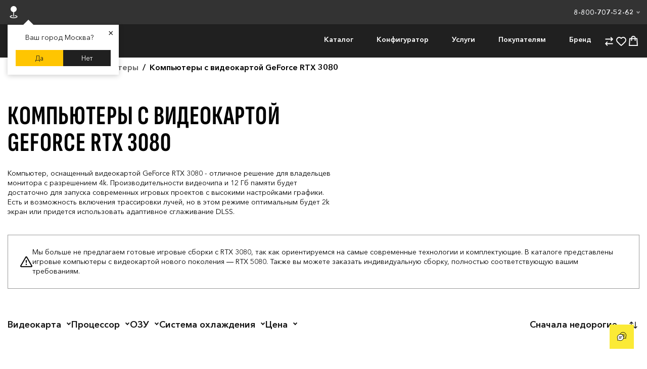

--- FILE ---
content_type: text/html; charset=UTF-8
request_url: https://man-made.ru/gaming-pc/geforce-rtx-3080/
body_size: 19355
content:
<!DOCTYPE html>
<html lang="ru">
<head>
    <meta charset="UTF-8">
    <meta name="viewport" content="width=device-width, initial-scale=1.0">
    <meta name="robots" content="index, follow">
    <title>Игровые компьютеры с GeForce RTX 3080 купить в интернет-магазине MAN-MADE</title>
    <meta name="description" content="Купить игровой компьютер с видеокартой NVIDIA GeForce RTX 3080 в интернет-магазине MAN-MADE в Москве. Доступные цены на системные блоки с RTX 3080. Доставка по всей России."/>
    <link rel="canonical" href="https://man-made.ru/gaming-pc/geforce-rtx-3080/">
    <meta property="og:locale" content="ru_RU"/>
    <meta property="og:type" content="website"/>
    <meta property="og:title" content="Игровые компьютеры с GeForce RTX 3080 купить в интернет-магазине MAN-MADE"/>
    <meta property="og:description" content="Купить игровой компьютер с видеокартой NVIDIA GeForce RTX 3080 в интернет-магазине MAN-MADE в Москве. Доступные цены на системные блоки с RTX 3080. Доставка по всей России."/>
        <meta property="og:image" content="https://man-made.ru/uploads/structure/image-m0id12.webp"/>
    <meta property="og:url" content="https://man-made.ru/gaming-pc/geforce-rtx-3080/"/>
    <meta property="og:site_name" content="MAN-MADE"/>
    <meta name="yandex-verification" content="d5d5a35be85e4fbc" />
    <meta name="google-site-verification" content="APpnpIv4E9ZRSYJEQfXf714t3CPg4HAohCg2U7Ops7A" />
    <link rel="icon" href="/favicon.svg" type="image/svg+xml">
    <link rel="icon" href="https://man-made.ru/favicon_192.png" type="image/png" sizes="192x192">
    <link rel="icon" href="https://man-made.ru/favicon_48.png" type="image/png" sizes="48x48">
    <link rel="icon" href="/favicon_32x32.png" type="image/png" sizes="32x32">
    <link rel="icon" href="/favicon_16x16.png" type="image/png" sizes="16x16">
    <link rel="icon" href="/favicon.ico" sizes="any">
    <link rel="apple-touch-icon" href="/apple-touch-icon.png">
    <link rel="preload" href="/tpl/fnt/MM-S/MM-S.woff2" as="font" type="font/woff2" crossorigin>
    <link rel="preload" href="/tpl/fnt/MM-A/MM-A-Regular.woff2" as="font" type="font/woff2" crossorigin>
    <link rel="preload" href="/tpl/fnt/MM-A/MM-A-Medium.woff2" as="font" type="font/woff2" crossorigin>
    <link rel="preload" href="/tpl/fnt/MM-A/MM-A-Demi.woff2" as="font" type="font/woff2" crossorigin>

    
    <link rel="preload" href="/tpl/css/mini.style.css?1767131846" as="style">
    <link rel="stylesheet" href="/tpl/css/mini.style.css?1767131846" media="all">
        
        <script src="/tpl/js/cart.js?1766959893" defer></script>


    
    <!-- Roistat Counter Start -->
    <script>
    (function(w, d, s, h, id) {
        w.roistatProjectId = id; w.roistatHost = h;
        var p = d.location.protocol == "https:" ? "https://" : "http://";
        var u = /^.*roistat_visit=[^;]+(.*)?$/.test(d.cookie) ? "/dist/module.js" : "/api/site/1.0/"+id+"/init?referrer="+encodeURIComponent(d.location.href);
        var js = d.createElement(s); js.charset="UTF-8"; js.async = 1; js.src = p+h+u; var js2 = d.getElementsByTagName(s)[0]; js2.parentNode.insertBefore(js, js2);
    })(window, document, 'script', 'cloud.roistat.com', '7a2339d624834890ab38b13457cbc1bf');
    </script>
    <!-- Roistat Counter End -->
    
</head>
<body>
<noscript><div><img src="https://mc.yandex.ru/watch/54587569" style="position:absolute; left:-9999px;" alt="" /></div></noscript>
<div id="loadline"></div>

<div id="ajax">
    <div id="wrapper" class="_url0-gaming-pc _m-products _inner " data-title="Игровые компьютеры с GeForce RTX 3080 купить в интернет-магазине MAN-MADE | MAN-MADE">
                <header id="header">
            <div class="sub-header-pc" id="SubHeader">
                <div id="SubHeader-test" class="mm-container">
                    <div id="GeoCity">
                        <img src="/tpl/img/header/geo.svg" alt="Гео данные" width="24" height="24">
                        <span id="geoCityId"></span>
                        <input type="text" placeholder="Введите название города" id="geoCitySearch" class="search-input">
                    </div>
                    <ul id="citiesContainer" class="city-container"></ul>
                    <div class="mm-header-geo-hidden" id="mm-header-geo-hidden2">
                        <div class="mm-header-geo-city">
                            <span>Москва</span>
                            <span>Санкт-Петербург</span>
                            <div class="mm-header-geo-pick">
                                <div>
                                    <span>Уфа</span>
                                    <span>Казань</span>
                                    <span>Краснодар</span>
                                    <span>Омск</span>
                                    <span>Воронеж</span>
                                    <span>Пермь</span>
                                    <span>Волгоград</span>
                                </div>
                                <div>
                                    <span>Новосибирск</span>
                                    <span>Екатеринбург</span>
                                    <span>Ростов-на-Дону</span>
                                    <span>Нижний Новгород</span>
                                    <span>Красноярск</span>
                                    <span>Челябинск</span>
                                    <span>Самара</span>
                                </div>
                            </div>
                        </div>
                    </div>
                    <div class="mm-nw2-popup-town" id="mm-nw2-popup-town">
                        <div class="mm-nw2-popup-content">
                            <span class="mm-nw2-close-btn" id="mm-nw2-close-btn">&times;</span>
                            <p id="popupTownQuestion"></p>
                            <div class="mm-nw2-town-btn-con">
                                <button id="mm-nw2-btn-yes">Да</button>
                                <button id="mm-nw2-btn-no">Нет</button>
                            </div>
                        </div>
                    </div>
                    <div class="mm-header-social mm-header-info-mini">
                        <a class="mm-phone-low" href="tel:88007075262" target="_blank">
                            8-800-707-52-62
                            <i></i>
                        </a>
                        <div class="mm-header-info-hiden">
                            <div class="mm-header-info-arrow">
                                <div class="mm-header-info-txt mm-header-info-170">
                                    <a class="fs-t1" href="tel:88007075262" target="_blank">
                                        8-800-707-52-62
                                    </a>
                                    <p class="mm-fst-t2">По России</p>
                                    <a class="fs-t1" href="tel:84952121142" target="_blank">
                                        8-495-212-11-42
                                    </a>
                                    <p class="mm-fst-t2">По Москве</p>
                                    <div>
                                        <a class="mm-header-info-arrow-tg" href="https://t.me/MAN_MADE_COMPUTERS/" target="_blank">
                                            <img src="/tpl/img/header/tg.svg" alt="Telegram" width="24" height="24">
                                        </a>
                                        <a class="mm-header-info-arrow-wp" href="https://api.whatsapp.com/send?phone=79162121142" target="_blank">
                                            <img src="/tpl/img/header/WhatsApp.svg" alt="WhatsApp" width="24" height="24">
                                        </a>  
                                    </div>
                                </div>
                                <div class="mm-header-info-txt">
                                    <a href="mailto:info@man-made.ru">
                                        <p class="fs-t1">info@man-made.ru</p>
                                    </a> 
                                    <p class="mm-fst-t2">Email</p>
                                    <p class="fs-t1">Москва, ул. Нежинская, 8 к. 3</p>
                                    <p class="mm-fst-t2">Адрес магазина</p>
                                    <p class="fs-t1">Пн-Пт 10.00 - 20.00</p>
                                    <p class="mm-fst-t2">Режим работы</p>
                                </div>            
                            </div>

                        </div>
                        
                    </div>
                </div>
            </div>
            <div id="menu" class="mm-container">
                <div class="mm-header-flx-logo" id="AllSearch">
                    <a href="/"><img class="logo" src="/tpl/img/logo.svg" alt="MAN-MADE" width="56" height="42"></a>
                    <button>
                        <img src="/tpl/img/header/Search.svg" alt="Поиск" width="24" height="24">
                    </button>
                    <form class="mm-header-search-line" action="/search/" method="GET">
                        <input placeholder="Поиск по сайту" type="text" name="text">
                        <!--<input type="hidden" name="searchid" value="2504662"> --> 
                        <img class="mm-header-search-close" src="/tpl/img/header/Close.svg" alt="Закрыть поиск" width="24" height="24">
                    </form>
                    <div class="mf-header-search-wrapper">
                        <div class="mf-header-search-result">
                            <div class="mf-search-result-categories">
                                <p class="fs-l0" >Категории</p>
                                <ul class=""></ul>
                            </div>
                            <div class="mf-search-result-goods">
                                <p class="fs-l0" >Товары</p>
                                
                                <ul class="mm-margin8"></ul>
                            </div>
                            <div class="mf-search-result-articles">
                                <p class="fs-l0" >Статьи</p>
                                <ul class=""></ul>
                            </div>
                            <div class="mf-all-results"><a href="">Посмотреть все результаты</a></div>
                            
                            
                        </div>
                    </div>
                </div>
                <div class="mm-header-flx-nav">
                    <div class="mm-header-menu-mob">
                    
                        <ul class="mm-header-flx-contents">
                            <li class="mm-nav-link">
                                <div class="mm-nav-link-plus">
                                    <span>Каталог</span>
                                    <i></i>
                                </div>
                                <div class="mm-header-hidden-inf">
                                    <div class="mm-header-sub-cont">
                                        <div class="mm-container">
                                            <div class="mm-header-flx-block">
                                                <div class="mm-header-flx-block-left">
                                                    <div class="mm-header-flx-left-info">
                                                        <div class="mm-header-flx-selection">
                                                            <div>
                                                                <a class="fs-l1" href="/selection/">Подобрать компьютер</a>
                                                                <a class="fs-t2 mm-header-link-op" href="/selection/price-selection/">По цене</a>
                                                                <a class="fs-t2 mm-header-link-op" href="/selection/parameters-selection/">По видеокарте</a>
                                                                <a class="fs-t2 mm-header-link-op" href="/selection/cpu-selection/">По процессору</a>
                                                                <a class="fs-t2 mm-header-link-op" href="/selection/ram-selection/">По оперативной памяти</a>
                                                                <a class="fs-t2 mm-header-link-op" href="/selection/games-selection/">По играм</a>
                                                                <a class="fs-t2 mm-header-link-op" href="/selection/programs-selection/">По программам</a>
                                                                <a class="fs-t2 mm-header-link-op" href="/selection/features-selection/">По особенностям</a>
                                                                <a class="fs-t2 mm-header-link-op mm-margin12" href="/gaming-pc/geforce-rtx-5060/">
                                                                    Компьютеры с RTX 5060
                                                                </a>
                                                                <a class="fs-t2 mm-header-link-op" href="/gaming-pc/geforce-rtx-5060-ti/">
                                                                    Компьютеры с RTX 5060 Ti
                                                                </a>
                                                                <a class="fs-t2 mm-header-link-op" href="/gaming-pc/geforce-rtx-5070/">
                                                                    Компьютеры с RTX 5070
                                                                </a>
                                                                <a class="fs-t2 mm-header-link-op" href="/gaming-pc/geforce-rtx-5070-ti/">
                                                                    Компьютеры с RTX 5070 Ti
                                                                </a>
                                                                <a class="fs-t2 mm-header-link-op" href="/gaming-pc/geforce-rtx-5080/">
                                                                    Компьютеры с RTX 5080
                                                                </a>
                                                                <a class="fs-t2 mm-header-link-op" href="/gaming-pc/geforce-rtx-5090/">
                                                                    Компьютеры с RTX 5090
                                                                </a>
                                                            </div>
                                                        </div>
                                                    </div>
                                                <span class="fs-h1">Каталог</span>
                                                </div>
                                                <div>
                                                    <ul class="mm-header-series">
                                                        <li>
                                                            <div>
                                                                <a href="/gaming-pc/">Игровые компьютеры</a>
                                                                <a class="fs-t1 mm-header-link-op" href="/gaming-pc/">Смотреть все</a>
                                                            </div>
                                                            <ul class="mm-header-hover-bg">
                                                                <li>
                                                                    <a href="/gaming-pc/base/">
                                                                        <span>Серия Base</span>
                                                                        <span>Недорогие игровые ПК для FHD и 2K-гейминга</span>
                                                                        <img src="/tpl/img/header/base-ultra-header.webp" alt="Игровые компьютеры серии Base" width="177" height="147">
                                                                    </a>
                                                                    <div></div>
                                                                </li>
                                                                <li>
                                                                    <a href="/gaming-pc/rare/">
                                                                        <span>Серия Rare</span>
                                                                        <span>Мощные компьютеры для игр в 2K и 4K</span>
                                                                        <img src="/tpl/img/header/rare-header.webp" alt="Игровые компьютеры серии Rare" width="177" height="147">
                                                                    </a>
                                                                    <div></div>
                                                                </li>
                                                                <li>
                                                                    <a href="/gaming-pc/epic/">
                                                                        <span>Серия Epic</span>
                                                                        <span>Компьютеры с кастомным водяным охлаждением</span>
                                                                        <img src="/tpl/img/header/epic-header.webp" alt="Игровые компьютеры серии Epic" width="177" height="147">
                                                                    </a>
                                                                    <div></div>
                                                                </li>
                                                                <li>
                                                                    <a href="/legendary/">
                                                                        <span>Серия Legendary</span>
                                                                        <span>Уникальные компьютеры нестандартного формата</span>
                                                                        <img src="/tpl/img/header/legendary-header.webp" alt="Игровые компьютеры серии Legendary" width="177" height="147">
                                                                    </a>
                                                                    <div></div>
                                                                </li>
                                                            </ul>
                                                        </li>
                                                        <li id="headerWorck">
                                                            <div>
                                                                <a href="/workstation-pc/">Рабочие станции</a>
                                                                <a class="fs-t1 mm-header-link-op" href="/workstation-pc/">Смотреть все</a>
                                                            </div>
                                                            <ul class="mm-header-hover-bg">
                                                                <li>
                                                                    <a href="/workstation-pc/creative/">
                                                                        <span>Серия Creative</span>
                                                                        <span>Рабочие станции на базе GeForce RTX</span>
                                                                        <img src="/tpl/img/header/wrk-flow.webp" alt="Рабочие станции серии Creative" width="177" height="147">
                                                                    </a>
                                                                    <div> </div>
                                                                </li>
                                                                <li>
                                                                    <a href="/workstation-pc/workstations/">
                                                                        <span>Серия Workstation</span>
                                                                        <span>Рабочие станции на базе Quadro RTX</span>
                                                                        <img src="/tpl/img/header/wrk-pro.webp" alt="Рабочие станции серии Workstation" width="177" height="147">
                                                                    </a>
                                                                    <div></div>
                                                                </li>
                                                                <li>
                                                                    <a href="/workstation-pc/unbounded/">
                                                                        <span>Серия Unbounded</span>
                                                                        <span>Компьютеры для самых ресурсоемких задач</span>
                                                                        <img src="/tpl/img/header/wrk-force.webp" alt="Рабочие станции серии Unbounded" width="177" height="147">
                                                                    </a>
                                                                    <div></div>
                                                                </li>
                                                            </ul>
                                                        </li>
                                                    </ul>
                                                </div>
                                            </div>
                                        </div>
                                    </div>
                                </div>
                            </li>
                            <li class="mm-nav-link">
                                <div class="mm-nav-link-plus">
                                    <span>Конфигуратор</span>
                                    <i></i>
                                </div>
                                <div class="mm-header-hidden-inf">
                                    <div class="mm-header-sub-cont">
                                        <div class="mm-container">
                                            <div class="mm-header-flx-block">
                                                <span class="mm-header-flx-block-left fs-h1">Конфигуратор</span>
                                                <ul class="mm-header-flx-block-right">
                                                    <li>
                                                        <a href="/configurator/">
                                                            <span>Конфигуратор ПК</span>
                                                            <div></div>
                                                            <img src="/tpl/img/header/config.webp" alt="Конфигуратор" width="363" height="164">
                                                        </a>
                                                    </li>
                                                    <li>
                                                        <a href="/3d-configurator/">
                                                            <span>3D конфигуратор</span>
                                                            <div></div>
                                                            <img src="/tpl/img/header/3d-config.webp" alt="Конфигуратор 3D" width="363" height="164">
                                                        </a>
                                                    </li>
                                                </ul>
                                            </div>
                                        </div>
                                    </div>
                                </div>
                            </li>
                            <li class="mm-nav-link">
                                <div class="mm-nav-link-plus">
                                    <span>Услуги</span>
                                    <i></i>
                                </div>
                                <div class="mm-header-hidden-inf">
                                    <div class="mm-header-sub-cont">
                                        <div class="mm-container">
                                            <div class="mm-header-flx-block">
                                                <span class="mm-header-flx-block-left fs-h1">Услуги</span>
                                                <ul class="mm-header-flx-block-right">
                                                    <li>
                                                        <a href="/upgrade-pc/">
                                                            <span>Апгрейд компьютеров</span>
                                                            <div></div>
                                                            <img src="/tpl/img/header/upgrade_pc.webp" alt="Апгрейд компьютеров" width="363" height="164">
                                                        </a>
                                                    </li>
                                                    <li>
                                                        <a href="/trade-in/">
                                                            <span>Трейд-ин ПК</span>
                                                            <div></div>
                                                            <img src="/tpl/img/header/trade_in.webp" alt="Трейд-ин ПК" width="363" height="164">
                                                        </a>
                                                    </li>
                                                    <li>
                                                        <a href="/sborka-kompyutera-na-zakaz/">
                                                            <span>Сборка ПК на заказ</span>
                                                            <div></div>
                                                            <img src="/tpl/img/header/madepc.webp" alt="Сборка ПК на заказ" width="363" height="164">
                                                        </a>
                                                    </li>
                                                    <li>
                                                        <a href="/club/">
                                                            <span>Оборудование компьютерных клубов</span>
                                                            <div></div>
                                                            <img src="/tpl/img/header/club.webp" alt="Оборудование компьютерных клубов" width="363" height="164">
                                                        </a>
                                                    </li>
                                                </ul>
                                            </div>
                                        </div>
                                    </div>
                                </div>
                            </li>
                            <li class="mm-nav-link">
                                <div class="mm-nav-link-plus">
                                    <span>Покупателям</span>
                                    <i></i>
                                </div>
                                <div class="mm-header-hidden-inf">
                                    <div class="mm-header-sub-cont">
                                        <div class="mm-container">
                                            <div class="mm-header-flx-block">
                                                <span class="mm-header-flx-block-left fs-h1">Покупателям</span>
                                                <ul class="mm-header-flx-block-right">
                                                    <li>
                                                        <a href="/buy/">
                                                            <span>Оплата</span>
                                                            <div></div>
                                                            <img src="/tpl/img/header/pay.webp" alt="Оплата" width="363" height="164">
                                                        </a>
                                                    </li>
                                                    <li>
                                                        <a href="/delivery/">
                                                            <span>Доставка</span>
                                                            <div></div>
                                                            <img src="/tpl/img/header/deliv_pc.webp" alt="Доставка" width="363" height="164">
                                                        </a>
                                                    </li>
                                                    <li>
                                                        <a href="/warranty/">
                                                            <span>Гарантии</span>
                                                            <div></div>
                                                            <img src="/tpl/img/header/waranty_pc.webp" alt="Гарантия" width="363" height="164">
                                                        </a>
                                                    </li>
                                                    <li>
                                                        <a href="/contacts/">
                                                            <span>Контакты</span>
                                                            <div></div>
                                                            <img src="/tpl/img/header/cont.webp" alt="Контакты" width="363" height="164">
                                                        </a>
                                                    </li>
                                                </ul>
                                            </div>
                                        </div>
                                    </div>
                                </div>
                            </li>
                            <li class="mm-nav-link">
                                <div class="mm-nav-link-plus">
                                    <span>Бренд</span>
                                    <i></i>
                                </div>
                                <div class="mm-header-hidden-inf">
                                    <div class="mm-header-sub-cont">
                                        <div class="mm-container">
                                            <div class="mm-header-flx-block">
                                                <span class="mm-header-flx-block-left fs-h1">Бренд</span>
                                                <ul class="mm-header-flx-block-right">
                                                    <li>
                                                        <a href="/about/">
                                                            <span>О компании</span>
                                                            <div></div>
                                                            <img src="/tpl/img/header/about.webp" alt="Компания" width="363" height="164">
                                                        </a>
                                                    </li>
                                                    <li>
                                                        <a href="/projects/">
                                                            <span>Проекты и блоггеры</span>
                                                            <div></div>
                                                            <img src="/tpl/img/header/project_pc.webp" alt="Уникальные проекты" width="363" height="164">
                                                        </a>
                                                    </li>
                                                    <li>
                                                        <a href="/articles/">
                                                            <span>Статьи</span>
                                                            <div></div>
                                                            <img src="/tpl/img/header/articles.webp" alt="Статьи" width="363" height="164">
                                                        </a>
                                                    </li>
                                                    <li>
                                                        <a href="/otzyvy/">
                                                            <span>Отзывы</span>
                                                            <div></div>
                                                            <img src="/tpl/img/header/news_pc.webp" alt="Отзывы покупателей" width="363" height="164">
                                                        </a>
                                                    </li>
                                                </ul>
                                            </div>
                                        </div>
                                    </div>
                                </div>
                            </li>
                        </ul>

                        <div class="sub-header-mob" id="SubHeader">
                            <div class="mm-container">
                                <div class="mm-header-geo-hidden" id="mm-header-geo-hidden2">
                                    <div class="mm-header-input-mob">
                                        <img src="/tpl/img/header/geo.svg" alt="Гео данные" width="24" height="24">
                                        <input type="text" placeholder="Введите название города" id="geoCitySearch" class="search-input">
                                        <button class="mm-header-input-close">
                                            <svg width="24" height="24" viewBox="0 0 24 24" fill="none" xmlns="http://www.w3.org/2000/svg">
                                                <path d="M18 18L12 12M12 12L6 6M12 12L18 6M12 12L6 18" stroke="#F7F8FA" stroke-width="2" stroke-linecap="round" stroke-linejoin="round"/>
                                            </svg>
                                        </button>   
                                    </div>
                                    <ul id="citiesContainer" class="city-container"></ul>
                                    <div class="mm-header-geo-city">
                                        <span>Москва</span>
                                        <span>Санкт-Петербург</span>
                                        <div class="mm-header-geo-pick">
                                            <div>
                                                <span>Уфа</span>
                                                <span>Казань</span>
                                                <span>Краснодар</span>
                                                <span>Омск</span>
                                                <span>Воронеж</span>
                                                <span>Пермь</span>
                                                <span>Волгоград</span>
                                            </div>
                                            <div>
                                                <span>Новосибирск</span>
                                                <span>Екатеринбург</span>
                                                <span>Ростов-на-Дону</span>
                                                <span>Нижний Новгород</span>
                                                <span>Красноярск</span>
                                                <span>Челябинск</span>
                                                <span>Самара</span>
                                            </div>
                                        </div>
                                    </div>
                                </div>
                                <div class="mm-header-geo-inf">
                                    <button id="GeoCity">
                                        <span id="geoCityId"></span>
                                        <svg width="16" height="16" viewBox="0 0 16 16" fill="none" xmlns="http://www.w3.org/2000/svg">
                                            <path d="M11.8633 8.55156L10.8977 7.58594L8.00078 10.4828L5.1039 7.58594L4.13828 8.55156L8.00078 12.4141L11.8633 8.55156Z" fill="#F5F5F7"/>
                                        </svg> 
                                    </button>
                                    <div class="mm-header-info-arrow">
                                        <div class="mm-header-info-txt mm-header-info-170">
                                            <a class="fs-t1" href="tel:88007075262" target="_blank">
                                                8-800-707-52-62
                                            </a>
                                            <p class="mm-fst-t2">По России</p>
                                            <a class="fs-t1" href="tel:84952121142" target="_blank">
                                                8-495-212-11-42
                                            </a>
                                            <p class="mm-fst-t2">По Москве</p>
                                            <div>
                                                <a href="https://t.me/MAN_MADE_COMPUTERS/" target="_blank">
                                                    <img src="/tpl/img/header/tg.svg" alt="Telegram" width="24" height="24">
                                                </a>
                                                <a href="https://api.whatsapp.com/send?phone=79162121142" target="_blank">
                                                    <img src="/tpl/img/header/WhatsApp.svg" alt="WhatsApp" width="24" height="24">
                                                </a>  
                                            </div>
                                        </div>
                                        <div class="mm-header-info-txt"> 
                                            <a href="mailto:info@man-made.ru">
                                                <p class="fs-t1">info@man-made.ru</p>
                                            </a>
                                            <p class="mm-fst-t2">Email</p>
                                            <p class="fs-t1">Москва, ул. Нежинская, 8 к. 3</p>
                                            <p class="mm-fst-t2">Адрес магазина</p>
                                            <p class="fs-t1">Пн-Пт 10.00 - 20.00</p>
                                            <p class="mm-fst-t2">Режим работы</p>
                                        </div>            
                                    </div>     
                                </div>
                                
                                <div class="mm-nw2-popup-town" id="mm-nw2-popup-town">
                                    <div class="mm-nw2-popup-content">
                                        <span class="mm-nw2-close-btn" id="mm-nw2-close-btn">&times;</span>
                                        <p id="popupTownQuestion"></p>
                                        <div class="mm-nw2-town-btn-con">
                                            <button id="mm-nw2-btn-yes">Да</button>
                                            <button id="mm-nw2-btn-no">Нет</button>
                                        </div>
                                    </div>
                                </div>
                            </div>
                        </div>

                    </div>
                    <div class="mm-header-flx-icon">
                        <a href="/comparison/">
                            <div id="comparisonCount" class="">
                                                            </div>
                            <img src="/tpl/img/header/Compare.svg" alt="Сравнение" width="24" height="24">
                        </a>
                        <a href="/favorites/">
                            <div id="favoritesCount" class="">
                                                            </div>
                            <img src="/tpl/img/header/Fav.svg" alt="Избранное" width="24" height="24">
                        </a>
                        <button type="button" class="mf-header-basketBtn">
                            <span id="orderCount" class="">
                                                            </span>
                            <img src="/tpl/img/header/Cart.svg" alt="Корзина" width="24" height="24">
                        </button>
                        <button class="mm-burger-menu">
                            <svg width="24" height="24" viewBox="0 0 24 24" fill="none" xmlns="http://www.w3.org/2000/svg">
                                <rect x="2" y="4" width="20" height="2" fill="white"/>
                                <rect x="2" y="11" width="20" height="2" fill="white"/>
                                <rect x="2" y="18" width="20" height="2" fill="white"/>
                            </svg>
                        </button>
                    </div>
                </div>
            </div>
        </header>
                <div class="mm-nav-fix-back"></div>

        



                        <div id="crumbs" itemscope itemtype="http://schema.org/BreadcrumbList">
            <div class="inset">
                <ul class="mm-crumbs-con">

                    <!-- Главная -->
                    <li itemprop="itemListElement" itemscope itemtype="http://schema.org/ListItem"
                        class="crumb-item home-crumb ">
                        <a itemprop="item" class="home" href="/">
                            <span itemprop="name">Главная</span>
                        </a>
                        <meta itemprop="position" content="1" />
                    </li>

                    <!-- Остальные элементы -->
                                                            <li itemprop="itemListElement" itemscope itemtype="http://schema.org/ListItem"
                        class="crumb-item show-on-mobile">
                        <i class="crumb-separator"></i>

                                                                        <a itemprop="item" href="/gaming-pc/">
                            <span itemprop="name">Игровые компьютеры</span>
                        </a>
                        
                                                <meta itemprop="position" content="2" />
                    </li>
                                                            <li itemprop="itemListElement" itemscope itemtype="http://schema.org/ListItem"
                        class="crumb-item last">
                        <i class="crumb-separator"></i>

                                                <b itemprop="name">Компьютеры с видеокартой GeForce RTX 3080</b>
                                                <meta itemprop="position" content="3" />
                    </li>
                    
                </ul>
            </div>
        </div>
        


        <main id="main">
            <div>
                
<div class="mm-container">
    <div class="mm-select-banner">
        <h1>Компьютеры с видеокартой GeForce RTX 3080</h1>
        <p class="mm-margin24">Компьютер, оснащенный видеокартой GeForce RTX 3080 - отличное решение для владельцев монитора с разрешением 4k. Производительности видеочипа и 12 Гб памяти будет достаточно для запуска современных игровых проектов с высокими настройками графики. Есть и возможность включения трассировки лучей, но в этом режиме оптимальным будет 2k экран или придется использовать адаптивное сглаживание DLSS.</p>
    </div>

    
      <div class="mm-select-no-compon">
        <img src="/tpl/ico/attention.svg" alt="">
        <p>Мы больше не предлагаем готовые игровые сборки с RTX 3080, так как ориентируемся на самые современные технологии и комплектующие. В каталоге представлены игровые компьютеры с видеокартой нового поколения &mdash; RTX 5080. Также вы можете заказать индивидуальную сборку, полностью соответствующую вашим требованиям.</p>      </div>

        
</div>




<div id="products" class="mm-container">
  
            
        <form class="mm-nw2-sort-menu-filter" 
  id="filterForm"
  method="get"
  action="/gaming-pc/"
  aria-label="Фильтр игровых компьютеров"
>
  <div id="filterSeries" style="display: none"></div>
  <div id="filterRecordIds" style="display: none">29,30,31,32,35,36,37,38,49,50</div>
  <span class="mm-nw2-sort-sub mm-nw2-sotr-btn-filtr">
    <img class="mm-nw2-sort-filtr-img" src="/tpl/img/components/filter.svg" alt="" width="24" height="24" />
    Фильтры
    <i class="btnFilter-holder"></i>
  </span>
  <div class="mm-nw2-sort-pk">
    <div class="mm-nw2-sort-menu">
      <!-- Видеокарта -->
      <div class="liElement">
        <span class="mm-nw2-sort-sub mm-nw2-sort-dropdownlink">
          <img class="mm-nw2-sort-filtr-img" src="/tpl/img/components/gpu.svg" alt="" width="24" height="24" />
          Видеокарта
          <i class="sort-holder"></i>
        </span>
        <div class="mm-nw2-sort-list">
          <span class="mm-nw2-sort-sub">Модель видеокарты</span>
          <ul class="mm-nw2-sort-check" id="filterVideoOptions">
                        <li>
              <label>
                <input
                  type="checkbox"
                  name="gpu"
                  value="343"
                  class="filter-checkbox filter-gpu-checkbox"
                />
                <span class="mf-fl-loader"> PALIT GeForce RTX 5080 GAMINGPRO </span>
                <b class="343"></b>
              </label>
            </li>
                        <li>
              <label>
                <input
                  type="checkbox"
                  name="gpu"
                  value="124"
                  class="filter-checkbox filter-gpu-checkbox"
                />
                <span class="mf-fl-loader"> PALIT GeForce RTX 5080 GAMEROCK </span>
                <b class="124"></b>
              </label>
            </li>
                      </ul>
        </div>
      </div>

      <!-- Процессор -->
      <div class="liElement">
        <span class="mm-nw2-sort-sub mm-nw2-sort-dropdownlink">
          <img class="mm-nw2-sort-filtr-img" src="/tpl/img/components/cpu.svg" alt="" width="24" height="24" />
          Процессор
          <i class="sort-holder"></i>
        </span>
        <div class="mm-nw2-sort-list">
          <span class="mm-nw2-sort-sub">Производитель</span>
          <ul class="mm-nw2-sort-check mm-nw2-sort-border">
            <li>
              <label>
                <input type="checkbox" name="cpuBrand" value="Intel" class="filter-checkbox filter-by-cpu-checkbox" />
                <span>Intel</span>
                <b class="mm-nw2-sort-item-quantity"></b>
              </label>
            </li>
            <li>
              <label>
                <input type="checkbox" name="cpuBrand" value="AMD" class="filter-checkbox filter-by-cpu-checkbox" />
                <span>AMD</span>
                <b class="mm-nw2-sort-item-quantity"></b>
              </label>
            </li>
          </ul>
          <span class="mm-nw2-sort-sub">Модель</span>
          <ul class="mm-nw2-sort-check" id="filterCpuOptions">
                        <li>
              <label>
                <input
                  type="checkbox"
                  name="cpu"
                  value="128"
                  class="filter-checkbox filter-by-cpu-checkbox"
                />
                <span class="mf-fl-loader"> Intel Core Ultra 7 265KF </span>
                <b class="128"></b>
              </label>
            </li>
                        <li>
              <label>
                <input
                  type="checkbox"
                  name="cpu"
                  value="134"
                  class="filter-checkbox filter-by-cpu-checkbox"
                />
                <span class="mf-fl-loader"> AMD Ryzen 7 9800X3D </span>
                <b class="134"></b>
              </label>
            </li>
                        <li>
              <label>
                <input
                  type="checkbox"
                  name="cpu"
                  value="129"
                  class="filter-checkbox filter-by-cpu-checkbox"
                />
                <span class="mf-fl-loader"> Intel Core Ultra 9 285K </span>
                <b class="129"></b>
              </label>
            </li>
                        <li>
              <label>
                <input
                  type="checkbox"
                  name="cpu"
                  value="198"
                  class="filter-checkbox filter-by-cpu-checkbox"
                />
                <span class="mf-fl-loader"> AMD Ryzen 9 9900X3D </span>
                <b class="198"></b>
              </label>
            </li>
                      </ul>
        </div>
      </div>

      <!-- ОЗУ -->
      <div class="liElement">
        <span class="mm-nw2-sort-sub mm-nw2-sort-dropdownlink">
          <img class="mm-nw2-sort-filtr-img" src="/tpl/img/components/ram.svg" alt="" width="24" height="24" />
          ОЗУ
          <i class="sort-holder"></i>
        </span>
        <div class="mm-nw2-sort-list">
          <span class="mm-nw2-sort-sub">Оперативная память</span>
          <ul class="mm-nw2-sort-check" id="ramFilterContainer">
                        <li>
              <label>
                <input
                  type="checkbox"
                  name="ram"
                  value="27"
                  class="filter-checkbox filter-by-ram-checkbox"
                />
                <span class="mf-fl-loader"> 32GB ADATA XPG Lancer Blade RGB [DDR5, 6000MHz, 2 x 16GB] </span>
                <b class="27"></b>
              </label>
            </li>
                        <li>
              <label>
                <input
                  type="checkbox"
                  name="ram"
                  value="66"
                  class="filter-checkbox filter-by-ram-checkbox"
                />
                <span class="mf-fl-loader"> 64GB ADATA XPG Lancer RGB [DDR5, 6000MHz, 2 x 32GB] </span>
                <b class="66"></b>
              </label>
            </li>
                      </ul>
        </div>
      </div>

      <!-- Система охлаждения -->
      <div class="liElement">
        <span class="mm-nw2-sort-sub mm-nw2-sort-dropdownlink">
          <img class="mm-nw2-sort-filtr-img" src="/tpl/img/components/cooling.svg" alt="" width="24" height="24" />
          Система охлаждения
          <i class="sort-holder"></i>
        </span>
        <div class="mm-nw2-sort-list">
          <span class="mm-nw2-sort-sub">Тип охлаждения</span>
          <ul class="mm-nw2-sort-check">
            <li>
              <label>
                <input type="checkbox" name="cooler" value="liquid" class="filter-checkbox filter-by-cooler-checkbox" />
                <span class="mf-fl-loader">Водяное охлаждение</span>
                <b class="mm-nw2-sort-item-quantity liquid"></b>
              </label>
            </li>
            <li>
              <label>
                <input type="checkbox" name="cooler" value="air" class="filter-checkbox filter-by-cooler-checkbox" />
                <span class="mf-fl-loader">Воздушное охлаждение</span>
                <b class="mm-nw2-sort-item-quantity air"></b>
              </label>
            </li>
          </ul>
        </div>
      </div>

      <!-- Цена -->
      <div class="liElement">
        <span class="mm-nw2-sort-sub mm-nw2-sort-dropdownlink">
          <img class="mm-nw2-sort-filtr-img" src="/tpl/img/components/money.svg" alt="" width="24" height="24" />
          Цена
          <i class="sort-holder"></i>
        </span>
        <div class="mm-nw2-sort-list">
          <ul class="mm-nw2-sort-check">
            <li>
              <span class="mm-nw2-sort-sub">Цена от</span>
              <input type="number" name="min_price" placeholder="Введите минимальную цену" id="minPriceInput" />
            </li>
            <li>
              <span class="mm-nw2-sort-sub">Цена до</span>
              <input type="number" name="max_price" placeholder="Введите максимальную цену" id="maxPriceInput" />
            </li>
            <li>
              <button class="mm-btnLinkYellow" id="setPriceBtn" type="submit" style="width: 100%">Показать</button>
            </li>
          </ul>
        </div>
      </div>
    </div>

    <!-- Сортировка по цене -->
    <div>
      <div class="liElement">
        <label class="mm-nw2-sort-sub">
          <input
            type="radio"
            name="sort_price"
            value="asc"
            id="priceSorting"
            style="display: none; padding-right: 0"
            checked
          />
          <span class="mm-nw2-sort-sub">Сначала недорогие</span>
          <img src="/tpl/img/filterPC/cart-sort.svg" alt="" width="24" height="24" />
        </label>
      </div>
    </div>
  </div>

  <!-- Кнопка для применения фильтров -->
  <div class="mm-nw2-sort-picBtn" style="display: none" id="filterResetBtnContainer">
    <div style="display: flex; gap: 12px; margin-top: 16px; flex-wrap: wrap" class="filterBtnCon">
      <div class="mm-nw2-sort-btn-reset mm-nw2-sort-sub" id="resetFilterBtn" style="display: block">
        Сбросить фильтры
      </div>
    </div>
  </div>
</form>

<script src="/tpl/js/filterPc.js?1764921167"></script>

        <div class="ptb-30-60 mm-nw2-pc-card-flx mm-margin24" id="resultsContainer">

            

<div
  class="mm-nw2-pc-card-blok pc-item-filtering"
  id="itemId-29"
>
  <div class="mm-nw2-pc-box-hover">
    <div class="mm-nw2-pc-card-info">
      <div class="mm-nw2-pc-info-flx">
        <a href="/gaming-pc/rare/core/core-v5/">
          <div itemprop="name">
            <span class="fs-h3 tt-uper">Core v.5</span>
            <span class="fs-t2">
              Игровой компьютер            </span>
          </div>
        </a>
        <div class="mm-nw2-pc-icon-flx">
          <div>
            <label class="mm-nw-pc-cpsn-checkbox3" for="comparison-29" aria-label="Добавить в сравнение">
              <input 
              class="mm-nw-pc-cpsn-checkbox__input checkbox-comparison" 
              type="checkbox"
              id="comparison-29"
              onclick="addItemIdToComparison('29', '/gaming-pc/rare/core/core-v5')"
                            >
              <span class="mm-nw-pc-cpsn-checkbox__face mm-nw-pc-cpsn-compr-icon">
                <span data-tooltip="Добавить в сравнение"></span>
              </span>
            </label>
          </div>
          <div>
            <label class="mm-nw-pc-cpsn-checkbox3" for="favorites-29" aria-label="Добавить в избранное">
              <input class="mm-nw-pc-cpsn-checkbox__input checkbox-favorites" 
              type="checkbox"
              id="favorites-29"
              onclick="addItemIdToFavorites('29', '/gaming-pc/rare/core/core-v5')"
                            >
              <span class="mm-nw-pc-cpsn-checkbox__face mm-nw-pc-cpsn-favor-icon">
                <span data-tooltip="Добавить в избранное"></span>
              </span>
            </label>
          </div>
        </div>
      </div>
      <div class="fs-h3 mm-color-blk price-filtering">
        391 000<span class="fs-ss-rub">₽</span>
      </div>
            <p class="mm-fts-blk mm-in_stock mm-fst-t2">В наличии</p>
            <ul class="mm-nw2-pc-compon-flx">
        <li class="mm-nw2-pc-har__wrap">
          <img 
            alt="Видеокарта" 
            class="mm-nw2-pc-har__icon" 
            src="/tpl/img/components/gpu.svg" 
            loading="lazy"
            width="24"
            height="24"
            loading="lazy"  
          />
          <div class="mm-nw2-pc-component">
            <span class="mm-nw2-pc-har__text mm-nw2-fade-out-text-blk fs-t2 filtering-component"
              >GeForce RTX 5080</span
            >
          </div>
        </li>
        <li class="mm-nw2-pc-har__wrap">
          <img 
            alt="Процессор" 
            class="mm-nw2-pc-har__icon" 
            src="/tpl/img/components/cpu.svg" 
            width="24"
            height="24"
            loading="lazy"  
          />
          <div class="mm-nw2-pc-component">
            <span class="mm-nw2-pc-har__text mm-nw2-fade-out-text-blk fs-t2 filtering-component"
              >Intel Core Ultra 7 265KF</span
            >
          </div>
        </li>
        <li class="mm-nw2-pc-har__wrap">
          <img 
            alt="Оперативная память" 
            class="mm-nw2-pc-har__icon" 
            src="/tpl/img/components/ram.svg" 
            width="24"
            height="24"
            loading="lazy"  
          />
          <div class="mm-nw2-pc-component">
            <span class="mm-nw2-pc-har__text mm-nw2-fade-out-text-blk fs-t2 filtering-component"
              >32GB [DDR5, 6000MHz, 2 x 16GB]</span
            >
          </div>
        </li>
        <li class="mm-nw2-pc-har__wrap">
          <img 
            alt="SSD" 
            class="mm-nw2-pc-har__icon" 
            src="/tpl/img/components/ssd.svg" 
            width="24"
            height="24"
            loading="lazy"  
          />
          <div class="mm-nw2-pc-component">
            <span class="mm-nw2-pc-har__text mm-nw2-fade-out-text-blk fs-t2 filtering-component"
              >2Tb M.2 ADATA XPG MARS 980 BLADE</span
            >
                      </div>
        </li>
      </ul>
      <a href="/gaming-pc/rare/core/core-v5/">
                <img
          class="mm-nw2-pc-card-img-100"
          alt="Core v.5"
          src="/uploads/builder/case_pc-m2id52.webp?_1759859058"
          width="357"
          height="286"
          loading="lazy"
        />
              </a>
    </div>
    <div class="mm-nw2-pc-buy-btn-con">
      <div class="mm-nw2-pc-card-btn-buy mm-pc-card-show-btn">
        <div
          class="mm-nw2-pc-txt-buy fs-ss-20 "
        >
          Купить
        </div>
        <div class="mf-pr-card-status fs-ss-20">
          <img src="/tpl/img/icon/cd_bk.svg" alt="" width="24" height="24" loading="lazy" />
        </div>
        <div class="mm-nw2-pc-buy-btn-all" style="display: none">
          <button class="mm-nw2-pc-card-li-buy fs-ss-20" onclick="openBuyClickPopup('29')">
            Заказать в 1 клик
            <i class="mm-nw2-icon-ck"></i>
          </button>
          <button
            class="mm-nw2-pc-card-li-buy fs-ss-20"
            onclick="cartAdd('29', 'products', '/gaming-pc/rare/core/core-v5')"
          >
            Добавить в корзину
            <i class="mm-nw2-icon-cd"></i>
          </button>
        </div>
      </div>
    </div>
  </div>
</div>
<div
  class="mm-nw2-pc-card-blok pc-item-filtering"
  id="itemId-30"
>
  <div class="mm-nw2-pc-box-hover">
    <div class="mm-nw2-pc-card-info">
      <div class="mm-nw2-pc-info-flx">
        <a href="/gaming-pc/rare/core/core-v6/">
          <div itemprop="name">
            <span class="fs-h3 tt-uper">Core v.6</span>
            <span class="fs-t2">
              Игровой компьютер            </span>
          </div>
        </a>
        <div class="mm-nw2-pc-icon-flx">
          <div>
            <label class="mm-nw-pc-cpsn-checkbox3" for="comparison-30" aria-label="Добавить в сравнение">
              <input 
              class="mm-nw-pc-cpsn-checkbox__input checkbox-comparison" 
              type="checkbox"
              id="comparison-30"
              onclick="addItemIdToComparison('30', '/gaming-pc/rare/core/core-v6')"
                            >
              <span class="mm-nw-pc-cpsn-checkbox__face mm-nw-pc-cpsn-compr-icon">
                <span data-tooltip="Добавить в сравнение"></span>
              </span>
            </label>
          </div>
          <div>
            <label class="mm-nw-pc-cpsn-checkbox3" for="favorites-30" aria-label="Добавить в избранное">
              <input class="mm-nw-pc-cpsn-checkbox__input checkbox-favorites" 
              type="checkbox"
              id="favorites-30"
              onclick="addItemIdToFavorites('30', '/gaming-pc/rare/core/core-v6')"
                            >
              <span class="mm-nw-pc-cpsn-checkbox__face mm-nw-pc-cpsn-favor-icon">
                <span data-tooltip="Добавить в избранное"></span>
              </span>
            </label>
          </div>
        </div>
      </div>
      <div class="fs-h3 mm-color-blk price-filtering">
        412 000<span class="fs-ss-rub">₽</span>
      </div>
            <p class="mm-fts-blk mm-in_stock mm-fst-t2">В наличии</p>
            <ul class="mm-nw2-pc-compon-flx">
        <li class="mm-nw2-pc-har__wrap">
          <img 
            alt="Видеокарта" 
            class="mm-nw2-pc-har__icon" 
            src="/tpl/img/components/gpu.svg" 
            loading="lazy"
            width="24"
            height="24"
            loading="lazy"  
          />
          <div class="mm-nw2-pc-component">
            <span class="mm-nw2-pc-har__text mm-nw2-fade-out-text-blk fs-t2 filtering-component"
              >GeForce RTX 5080</span
            >
          </div>
        </li>
        <li class="mm-nw2-pc-har__wrap">
          <img 
            alt="Процессор" 
            class="mm-nw2-pc-har__icon" 
            src="/tpl/img/components/cpu.svg" 
            width="24"
            height="24"
            loading="lazy"  
          />
          <div class="mm-nw2-pc-component">
            <span class="mm-nw2-pc-har__text mm-nw2-fade-out-text-blk fs-t2 filtering-component"
              >AMD Ryzen 7 9800X3D</span
            >
          </div>
        </li>
        <li class="mm-nw2-pc-har__wrap">
          <img 
            alt="Оперативная память" 
            class="mm-nw2-pc-har__icon" 
            src="/tpl/img/components/ram.svg" 
            width="24"
            height="24"
            loading="lazy"  
          />
          <div class="mm-nw2-pc-component">
            <span class="mm-nw2-pc-har__text mm-nw2-fade-out-text-blk fs-t2 filtering-component"
              >32GB [DDR5, 6000MHz, 2 x 16GB]</span
            >
          </div>
        </li>
        <li class="mm-nw2-pc-har__wrap">
          <img 
            alt="SSD" 
            class="mm-nw2-pc-har__icon" 
            src="/tpl/img/components/ssd.svg" 
            width="24"
            height="24"
            loading="lazy"  
          />
          <div class="mm-nw2-pc-component">
            <span class="mm-nw2-pc-har__text mm-nw2-fade-out-text-blk fs-t2 filtering-component"
              >2Tb M.2 ADATA XPG MARS 980 BLADE</span
            >
                      </div>
        </li>
      </ul>
      <a href="/gaming-pc/rare/core/core-v6/">
                <img
          class="mm-nw2-pc-card-img-100"
          alt="Core v.6"
          src="/uploads/builder/case_pc-m2id52.webp?_1759859058"
          width="357"
          height="286"
          loading="lazy"
        />
              </a>
    </div>
    <div class="mm-nw2-pc-buy-btn-con">
      <div class="mm-nw2-pc-card-btn-buy mm-pc-card-show-btn">
        <div
          class="mm-nw2-pc-txt-buy fs-ss-20 "
        >
          Купить
        </div>
        <div class="mf-pr-card-status fs-ss-20">
          <img src="/tpl/img/icon/cd_bk.svg" alt="" width="24" height="24" loading="lazy" />
        </div>
        <div class="mm-nw2-pc-buy-btn-all" style="display: none">
          <button class="mm-nw2-pc-card-li-buy fs-ss-20" onclick="openBuyClickPopup('30')">
            Заказать в 1 клик
            <i class="mm-nw2-icon-ck"></i>
          </button>
          <button
            class="mm-nw2-pc-card-li-buy fs-ss-20"
            onclick="cartAdd('30', 'products', '/gaming-pc/rare/core/core-v6')"
          >
            Добавить в корзину
            <i class="mm-nw2-icon-cd"></i>
          </button>
        </div>
      </div>
    </div>
  </div>
</div>
<div
  class="mm-nw2-pc-card-blok pc-item-filtering"
  id="itemId-31"
>
  <div class="mm-nw2-pc-box-hover">
    <div class="mm-nw2-pc-card-info">
      <div class="mm-nw2-pc-info-flx">
        <a href="/gaming-pc/rare/core/core-v7/">
          <div itemprop="name">
            <span class="fs-h3 tt-uper">Core v.7</span>
            <span class="fs-t2">
              Игровой компьютер            </span>
          </div>
        </a>
        <div class="mm-nw2-pc-icon-flx">
          <div>
            <label class="mm-nw-pc-cpsn-checkbox3" for="comparison-31" aria-label="Добавить в сравнение">
              <input 
              class="mm-nw-pc-cpsn-checkbox__input checkbox-comparison" 
              type="checkbox"
              id="comparison-31"
              onclick="addItemIdToComparison('31', '/gaming-pc/rare/core/core-v7')"
                            >
              <span class="mm-nw-pc-cpsn-checkbox__face mm-nw-pc-cpsn-compr-icon">
                <span data-tooltip="Добавить в сравнение"></span>
              </span>
            </label>
          </div>
          <div>
            <label class="mm-nw-pc-cpsn-checkbox3" for="favorites-31" aria-label="Добавить в избранное">
              <input class="mm-nw-pc-cpsn-checkbox__input checkbox-favorites" 
              type="checkbox"
              id="favorites-31"
              onclick="addItemIdToFavorites('31', '/gaming-pc/rare/core/core-v7')"
                            >
              <span class="mm-nw-pc-cpsn-checkbox__face mm-nw-pc-cpsn-favor-icon">
                <span data-tooltip="Добавить в избранное"></span>
              </span>
            </label>
          </div>
        </div>
      </div>
      <div class="fs-h3 mm-color-blk price-filtering">
        447 000<span class="fs-ss-rub">₽</span>
      </div>
            <p class="mm-fts-blk mm-in_stock mm-fst-t2">В наличии</p>
            <ul class="mm-nw2-pc-compon-flx">
        <li class="mm-nw2-pc-har__wrap">
          <img 
            alt="Видеокарта" 
            class="mm-nw2-pc-har__icon" 
            src="/tpl/img/components/gpu.svg" 
            loading="lazy"
            width="24"
            height="24"
            loading="lazy"  
          />
          <div class="mm-nw2-pc-component">
            <span class="mm-nw2-pc-har__text mm-nw2-fade-out-text-blk fs-t2 filtering-component"
              >GeForce RTX 5080</span
            >
          </div>
        </li>
        <li class="mm-nw2-pc-har__wrap">
          <img 
            alt="Процессор" 
            class="mm-nw2-pc-har__icon" 
            src="/tpl/img/components/cpu.svg" 
            width="24"
            height="24"
            loading="lazy"  
          />
          <div class="mm-nw2-pc-component">
            <span class="mm-nw2-pc-har__text mm-nw2-fade-out-text-blk fs-t2 filtering-component"
              >Intel Core Ultra 7 265KF</span
            >
          </div>
        </li>
        <li class="mm-nw2-pc-har__wrap">
          <img 
            alt="Оперативная память" 
            class="mm-nw2-pc-har__icon" 
            src="/tpl/img/components/ram.svg" 
            width="24"
            height="24"
            loading="lazy"  
          />
          <div class="mm-nw2-pc-component">
            <span class="mm-nw2-pc-har__text mm-nw2-fade-out-text-blk fs-t2 filtering-component"
              >64GB [DDR5, 6000MHz, 2 x 32GB]</span
            >
          </div>
        </li>
        <li class="mm-nw2-pc-har__wrap">
          <img 
            alt="SSD" 
            class="mm-nw2-pc-har__icon" 
            src="/tpl/img/components/ssd.svg" 
            width="24"
            height="24"
            loading="lazy"  
          />
          <div class="mm-nw2-pc-component">
            <span class="mm-nw2-pc-har__text mm-nw2-fade-out-text-blk fs-t2 filtering-component"
              >2Tb M.2 ADATA XPG MARS 980 BLADE</span
            >
                      </div>
        </li>
      </ul>
      <a href="/gaming-pc/rare/core/core-v7/">
                <img
          class="mm-nw2-pc-card-img-100"
          alt="Core v.7"
          src="/uploads/builder/case_pc-m2id52.webp?_1759859058"
          width="357"
          height="286"
          loading="lazy"
        />
              </a>
    </div>
    <div class="mm-nw2-pc-buy-btn-con">
      <div class="mm-nw2-pc-card-btn-buy mm-pc-card-show-btn">
        <div
          class="mm-nw2-pc-txt-buy fs-ss-20 "
        >
          Купить
        </div>
        <div class="mf-pr-card-status fs-ss-20">
          <img src="/tpl/img/icon/cd_bk.svg" alt="" width="24" height="24" loading="lazy" />
        </div>
        <div class="mm-nw2-pc-buy-btn-all" style="display: none">
          <button class="mm-nw2-pc-card-li-buy fs-ss-20" onclick="openBuyClickPopup('31')">
            Заказать в 1 клик
            <i class="mm-nw2-icon-ck"></i>
          </button>
          <button
            class="mm-nw2-pc-card-li-buy fs-ss-20"
            onclick="cartAdd('31', 'products', '/gaming-pc/rare/core/core-v7')"
          >
            Добавить в корзину
            <i class="mm-nw2-icon-cd"></i>
          </button>
        </div>
      </div>
    </div>
  </div>
</div>
<div
  class="mm-nw2-pc-card-blok pc-item-filtering"
  id="itemId-32"
>
  <div class="mm-nw2-pc-box-hover">
    <div class="mm-nw2-pc-card-info">
      <div class="mm-nw2-pc-info-flx">
        <a href="/gaming-pc/rare/core/core-v8/">
          <div itemprop="name">
            <span class="fs-h3 tt-uper">Core v.8</span>
            <span class="fs-t2">
              Игровой компьютер            </span>
          </div>
        </a>
        <div class="mm-nw2-pc-icon-flx">
          <div>
            <label class="mm-nw-pc-cpsn-checkbox3" for="comparison-32" aria-label="Добавить в сравнение">
              <input 
              class="mm-nw-pc-cpsn-checkbox__input checkbox-comparison" 
              type="checkbox"
              id="comparison-32"
              onclick="addItemIdToComparison('32', '/gaming-pc/rare/core/core-v8')"
                            >
              <span class="mm-nw-pc-cpsn-checkbox__face mm-nw-pc-cpsn-compr-icon">
                <span data-tooltip="Добавить в сравнение"></span>
              </span>
            </label>
          </div>
          <div>
            <label class="mm-nw-pc-cpsn-checkbox3" for="favorites-32" aria-label="Добавить в избранное">
              <input class="mm-nw-pc-cpsn-checkbox__input checkbox-favorites" 
              type="checkbox"
              id="favorites-32"
              onclick="addItemIdToFavorites('32', '/gaming-pc/rare/core/core-v8')"
                            >
              <span class="mm-nw-pc-cpsn-checkbox__face mm-nw-pc-cpsn-favor-icon">
                <span data-tooltip="Добавить в избранное"></span>
              </span>
            </label>
          </div>
        </div>
      </div>
      <div class="fs-h3 mm-color-blk price-filtering">
        468 000<span class="fs-ss-rub">₽</span>
      </div>
            <p class="mm-fts-blk mm-in_stock mm-fst-t2">В наличии</p>
            <ul class="mm-nw2-pc-compon-flx">
        <li class="mm-nw2-pc-har__wrap">
          <img 
            alt="Видеокарта" 
            class="mm-nw2-pc-har__icon" 
            src="/tpl/img/components/gpu.svg" 
            loading="lazy"
            width="24"
            height="24"
            loading="lazy"  
          />
          <div class="mm-nw2-pc-component">
            <span class="mm-nw2-pc-har__text mm-nw2-fade-out-text-blk fs-t2 filtering-component"
              >GeForce RTX 5080</span
            >
          </div>
        </li>
        <li class="mm-nw2-pc-har__wrap">
          <img 
            alt="Процессор" 
            class="mm-nw2-pc-har__icon" 
            src="/tpl/img/components/cpu.svg" 
            width="24"
            height="24"
            loading="lazy"  
          />
          <div class="mm-nw2-pc-component">
            <span class="mm-nw2-pc-har__text mm-nw2-fade-out-text-blk fs-t2 filtering-component"
              >AMD Ryzen 7 9800X3D</span
            >
          </div>
        </li>
        <li class="mm-nw2-pc-har__wrap">
          <img 
            alt="Оперативная память" 
            class="mm-nw2-pc-har__icon" 
            src="/tpl/img/components/ram.svg" 
            width="24"
            height="24"
            loading="lazy"  
          />
          <div class="mm-nw2-pc-component">
            <span class="mm-nw2-pc-har__text mm-nw2-fade-out-text-blk fs-t2 filtering-component"
              >64GB [DDR5, 6000MHz, 2 x 32GB]</span
            >
          </div>
        </li>
        <li class="mm-nw2-pc-har__wrap">
          <img 
            alt="SSD" 
            class="mm-nw2-pc-har__icon" 
            src="/tpl/img/components/ssd.svg" 
            width="24"
            height="24"
            loading="lazy"  
          />
          <div class="mm-nw2-pc-component">
            <span class="mm-nw2-pc-har__text mm-nw2-fade-out-text-blk fs-t2 filtering-component"
              >2Tb M.2 ADATA XPG MARS 980 BLADE</span
            >
                      </div>
        </li>
      </ul>
      <a href="/gaming-pc/rare/core/core-v8/">
                <img
          class="mm-nw2-pc-card-img-100"
          alt="Core v.8"
          src="/uploads/builder/case_pc-m2id52.webp?_1759859058"
          width="357"
          height="286"
          loading="lazy"
        />
              </a>
    </div>
    <div class="mm-nw2-pc-buy-btn-con">
      <div class="mm-nw2-pc-card-btn-buy mm-pc-card-show-btn">
        <div
          class="mm-nw2-pc-txt-buy fs-ss-20 "
        >
          Купить
        </div>
        <div class="mf-pr-card-status fs-ss-20">
          <img src="/tpl/img/icon/cd_bk.svg" alt="" width="24" height="24" loading="lazy" />
        </div>
        <div class="mm-nw2-pc-buy-btn-all" style="display: none">
          <button class="mm-nw2-pc-card-li-buy fs-ss-20" onclick="openBuyClickPopup('32')">
            Заказать в 1 клик
            <i class="mm-nw2-icon-ck"></i>
          </button>
          <button
            class="mm-nw2-pc-card-li-buy fs-ss-20"
            onclick="cartAdd('32', 'products', '/gaming-pc/rare/core/core-v8')"
          >
            Добавить в корзину
            <i class="mm-nw2-icon-cd"></i>
          </button>
        </div>
      </div>
    </div>
  </div>
</div>
<div
  class="mm-nw2-pc-card-blok pc-item-filtering"
  id="itemId-35"
>
  <div class="mm-nw2-pc-box-hover">
    <div class="mm-nw2-pc-card-info">
      <div class="mm-nw2-pc-info-flx">
        <a href="/gaming-pc/rare/prime/prime-v3/">
          <div itemprop="name">
            <span class="fs-h3 tt-uper">Prime v.3</span>
            <span class="fs-t2">
              Игровой компьютер            </span>
          </div>
        </a>
        <div class="mm-nw2-pc-icon-flx">
          <div>
            <label class="mm-nw-pc-cpsn-checkbox3" for="comparison-35" aria-label="Добавить в сравнение">
              <input 
              class="mm-nw-pc-cpsn-checkbox__input checkbox-comparison" 
              type="checkbox"
              id="comparison-35"
              onclick="addItemIdToComparison('35', '/gaming-pc/rare/prime/prime-v3')"
                            >
              <span class="mm-nw-pc-cpsn-checkbox__face mm-nw-pc-cpsn-compr-icon">
                <span data-tooltip="Добавить в сравнение"></span>
              </span>
            </label>
          </div>
          <div>
            <label class="mm-nw-pc-cpsn-checkbox3" for="favorites-35" aria-label="Добавить в избранное">
              <input class="mm-nw-pc-cpsn-checkbox__input checkbox-favorites" 
              type="checkbox"
              id="favorites-35"
              onclick="addItemIdToFavorites('35', '/gaming-pc/rare/prime/prime-v3')"
                            >
              <span class="mm-nw-pc-cpsn-checkbox__face mm-nw-pc-cpsn-favor-icon">
                <span data-tooltip="Добавить в избранное"></span>
              </span>
            </label>
          </div>
        </div>
      </div>
      <div class="fs-h3 mm-color-blk price-filtering">
        436 000<span class="fs-ss-rub">₽</span>
      </div>
            <p class="mm-fts-blk mm-in_stock mm-fst-t2">В наличии</p>
            <ul class="mm-nw2-pc-compon-flx">
        <li class="mm-nw2-pc-har__wrap">
          <img 
            alt="Видеокарта" 
            class="mm-nw2-pc-har__icon" 
            src="/tpl/img/components/gpu.svg" 
            loading="lazy"
            width="24"
            height="24"
            loading="lazy"  
          />
          <div class="mm-nw2-pc-component">
            <span class="mm-nw2-pc-har__text mm-nw2-fade-out-text-blk fs-t2 filtering-component"
              >GeForce RTX 5080</span
            >
          </div>
        </li>
        <li class="mm-nw2-pc-har__wrap">
          <img 
            alt="Процессор" 
            class="mm-nw2-pc-har__icon" 
            src="/tpl/img/components/cpu.svg" 
            width="24"
            height="24"
            loading="lazy"  
          />
          <div class="mm-nw2-pc-component">
            <span class="mm-nw2-pc-har__text mm-nw2-fade-out-text-blk fs-t2 filtering-component"
              >Intel Core Ultra 7 265KF</span
            >
          </div>
        </li>
        <li class="mm-nw2-pc-har__wrap">
          <img 
            alt="Оперативная память" 
            class="mm-nw2-pc-har__icon" 
            src="/tpl/img/components/ram.svg" 
            width="24"
            height="24"
            loading="lazy"  
          />
          <div class="mm-nw2-pc-component">
            <span class="mm-nw2-pc-har__text mm-nw2-fade-out-text-blk fs-t2 filtering-component"
              >32GB [DDR5, 6000MHz, 2 x 16GB]</span
            >
          </div>
        </li>
        <li class="mm-nw2-pc-har__wrap">
          <img 
            alt="SSD" 
            class="mm-nw2-pc-har__icon" 
            src="/tpl/img/components/ssd.svg" 
            width="24"
            height="24"
            loading="lazy"  
          />
          <div class="mm-nw2-pc-component">
            <span class="mm-nw2-pc-har__text mm-nw2-fade-out-text-blk fs-t2 filtering-component"
              >2Tb M.2 Samsung 9100 PRO</span
            >
                      </div>
        </li>
      </ul>
      <a href="/gaming-pc/rare/prime/prime-v3/">
                <img
          class="mm-nw2-pc-card-img-100"
          alt="Prime v.3"
          src="/uploads/builder/case_pc-m2id377.webp?_1759859058"
          width="357"
          height="286"
          loading="lazy"
        />
              </a>
    </div>
    <div class="mm-nw2-pc-buy-btn-con">
      <div class="mm-nw2-pc-card-btn-buy mm-pc-card-show-btn">
        <div
          class="mm-nw2-pc-txt-buy fs-ss-20 "
        >
          Купить
        </div>
        <div class="mf-pr-card-status fs-ss-20">
          <img src="/tpl/img/icon/cd_bk.svg" alt="" width="24" height="24" loading="lazy" />
        </div>
        <div class="mm-nw2-pc-buy-btn-all" style="display: none">
          <button class="mm-nw2-pc-card-li-buy fs-ss-20" onclick="openBuyClickPopup('35')">
            Заказать в 1 клик
            <i class="mm-nw2-icon-ck"></i>
          </button>
          <button
            class="mm-nw2-pc-card-li-buy fs-ss-20"
            onclick="cartAdd('35', 'products', '/gaming-pc/rare/prime/prime-v3')"
          >
            Добавить в корзину
            <i class="mm-nw2-icon-cd"></i>
          </button>
        </div>
      </div>
    </div>
  </div>
</div>
<div
  class="mm-nw2-pc-card-blok pc-item-filtering"
  id="itemId-36"
>
  <div class="mm-nw2-pc-box-hover">
    <div class="mm-nw2-pc-card-info">
      <div class="mm-nw2-pc-info-flx">
        <a href="/gaming-pc/rare/prime/prime-v4/">
          <div itemprop="name">
            <span class="fs-h3 tt-uper">Prime v.4</span>
            <span class="fs-t2">
              Игровой компьютер            </span>
          </div>
        </a>
        <div class="mm-nw2-pc-icon-flx">
          <div>
            <label class="mm-nw-pc-cpsn-checkbox3" for="comparison-36" aria-label="Добавить в сравнение">
              <input 
              class="mm-nw-pc-cpsn-checkbox__input checkbox-comparison" 
              type="checkbox"
              id="comparison-36"
              onclick="addItemIdToComparison('36', '/gaming-pc/rare/prime/prime-v4')"
                            >
              <span class="mm-nw-pc-cpsn-checkbox__face mm-nw-pc-cpsn-compr-icon">
                <span data-tooltip="Добавить в сравнение"></span>
              </span>
            </label>
          </div>
          <div>
            <label class="mm-nw-pc-cpsn-checkbox3" for="favorites-36" aria-label="Добавить в избранное">
              <input class="mm-nw-pc-cpsn-checkbox__input checkbox-favorites" 
              type="checkbox"
              id="favorites-36"
              onclick="addItemIdToFavorites('36', '/gaming-pc/rare/prime/prime-v4')"
                            >
              <span class="mm-nw-pc-cpsn-checkbox__face mm-nw-pc-cpsn-favor-icon">
                <span data-tooltip="Добавить в избранное"></span>
              </span>
            </label>
          </div>
        </div>
      </div>
      <div class="fs-h3 mm-color-blk price-filtering">
        467 000<span class="fs-ss-rub">₽</span>
      </div>
            <p class="mm-fts-blk mm-in_stock mm-fst-t2">В наличии</p>
            <ul class="mm-nw2-pc-compon-flx">
        <li class="mm-nw2-pc-har__wrap">
          <img 
            alt="Видеокарта" 
            class="mm-nw2-pc-har__icon" 
            src="/tpl/img/components/gpu.svg" 
            loading="lazy"
            width="24"
            height="24"
            loading="lazy"  
          />
          <div class="mm-nw2-pc-component">
            <span class="mm-nw2-pc-har__text mm-nw2-fade-out-text-blk fs-t2 filtering-component"
              >GeForce RTX 5080</span
            >
          </div>
        </li>
        <li class="mm-nw2-pc-har__wrap">
          <img 
            alt="Процессор" 
            class="mm-nw2-pc-har__icon" 
            src="/tpl/img/components/cpu.svg" 
            width="24"
            height="24"
            loading="lazy"  
          />
          <div class="mm-nw2-pc-component">
            <span class="mm-nw2-pc-har__text mm-nw2-fade-out-text-blk fs-t2 filtering-component"
              >AMD Ryzen 7 9800X3D</span
            >
          </div>
        </li>
        <li class="mm-nw2-pc-har__wrap">
          <img 
            alt="Оперативная память" 
            class="mm-nw2-pc-har__icon" 
            src="/tpl/img/components/ram.svg" 
            width="24"
            height="24"
            loading="lazy"  
          />
          <div class="mm-nw2-pc-component">
            <span class="mm-nw2-pc-har__text mm-nw2-fade-out-text-blk fs-t2 filtering-component"
              >32GB [DDR5, 6000MHz, 2 x 16GB]</span
            >
          </div>
        </li>
        <li class="mm-nw2-pc-har__wrap">
          <img 
            alt="SSD" 
            class="mm-nw2-pc-har__icon" 
            src="/tpl/img/components/ssd.svg" 
            width="24"
            height="24"
            loading="lazy"  
          />
          <div class="mm-nw2-pc-component">
            <span class="mm-nw2-pc-har__text mm-nw2-fade-out-text-blk fs-t2 filtering-component"
              >2Tb M.2 Samsung 9100 PRO</span
            >
                      </div>
        </li>
      </ul>
      <a href="/gaming-pc/rare/prime/prime-v4/">
                <img
          class="mm-nw2-pc-card-img-100"
          alt="Prime v.4"
          src="/uploads/builder/case_pc-m2id377.webp?_1759859058"
          width="357"
          height="286"
          loading="lazy"
        />
              </a>
    </div>
    <div class="mm-nw2-pc-buy-btn-con">
      <div class="mm-nw2-pc-card-btn-buy mm-pc-card-show-btn">
        <div
          class="mm-nw2-pc-txt-buy fs-ss-20 "
        >
          Купить
        </div>
        <div class="mf-pr-card-status fs-ss-20">
          <img src="/tpl/img/icon/cd_bk.svg" alt="" width="24" height="24" loading="lazy" />
        </div>
        <div class="mm-nw2-pc-buy-btn-all" style="display: none">
          <button class="mm-nw2-pc-card-li-buy fs-ss-20" onclick="openBuyClickPopup('36')">
            Заказать в 1 клик
            <i class="mm-nw2-icon-ck"></i>
          </button>
          <button
            class="mm-nw2-pc-card-li-buy fs-ss-20"
            onclick="cartAdd('36', 'products', '/gaming-pc/rare/prime/prime-v4')"
          >
            Добавить в корзину
            <i class="mm-nw2-icon-cd"></i>
          </button>
        </div>
      </div>
    </div>
  </div>
</div>
<div
  class="mm-nw2-pc-card-blok pc-item-filtering"
  id="itemId-37"
>
  <div class="mm-nw2-pc-box-hover">
    <div class="mm-nw2-pc-card-info">
      <div class="mm-nw2-pc-info-flx">
        <a href="/gaming-pc/rare/prime/prime-v5/">
          <div itemprop="name">
            <span class="fs-h3 tt-uper">Prime v.5</span>
            <span class="fs-t2">
              Игровой компьютер            </span>
          </div>
        </a>
        <div class="mm-nw2-pc-icon-flx">
          <div>
            <label class="mm-nw-pc-cpsn-checkbox3" for="comparison-37" aria-label="Добавить в сравнение">
              <input 
              class="mm-nw-pc-cpsn-checkbox__input checkbox-comparison" 
              type="checkbox"
              id="comparison-37"
              onclick="addItemIdToComparison('37', '/gaming-pc/rare/prime/prime-v5')"
                            >
              <span class="mm-nw-pc-cpsn-checkbox__face mm-nw-pc-cpsn-compr-icon">
                <span data-tooltip="Добавить в сравнение"></span>
              </span>
            </label>
          </div>
          <div>
            <label class="mm-nw-pc-cpsn-checkbox3" for="favorites-37" aria-label="Добавить в избранное">
              <input class="mm-nw-pc-cpsn-checkbox__input checkbox-favorites" 
              type="checkbox"
              id="favorites-37"
              onclick="addItemIdToFavorites('37', '/gaming-pc/rare/prime/prime-v5')"
                            >
              <span class="mm-nw-pc-cpsn-checkbox__face mm-nw-pc-cpsn-favor-icon">
                <span data-tooltip="Добавить в избранное"></span>
              </span>
            </label>
          </div>
        </div>
      </div>
      <div class="fs-h3 mm-color-blk price-filtering">
        529 000<span class="fs-ss-rub">₽</span>
      </div>
            <p class="mm-fts-blk mm-in_stock mm-fst-t2">В наличии</p>
            <ul class="mm-nw2-pc-compon-flx">
        <li class="mm-nw2-pc-har__wrap">
          <img 
            alt="Видеокарта" 
            class="mm-nw2-pc-har__icon" 
            src="/tpl/img/components/gpu.svg" 
            loading="lazy"
            width="24"
            height="24"
            loading="lazy"  
          />
          <div class="mm-nw2-pc-component">
            <span class="mm-nw2-pc-har__text mm-nw2-fade-out-text-blk fs-t2 filtering-component"
              >GeForce RTX 5080</span
            >
          </div>
        </li>
        <li class="mm-nw2-pc-har__wrap">
          <img 
            alt="Процессор" 
            class="mm-nw2-pc-har__icon" 
            src="/tpl/img/components/cpu.svg" 
            width="24"
            height="24"
            loading="lazy"  
          />
          <div class="mm-nw2-pc-component">
            <span class="mm-nw2-pc-har__text mm-nw2-fade-out-text-blk fs-t2 filtering-component"
              >Intel Core Ultra 9 285K</span
            >
          </div>
        </li>
        <li class="mm-nw2-pc-har__wrap">
          <img 
            alt="Оперативная память" 
            class="mm-nw2-pc-har__icon" 
            src="/tpl/img/components/ram.svg" 
            width="24"
            height="24"
            loading="lazy"  
          />
          <div class="mm-nw2-pc-component">
            <span class="mm-nw2-pc-har__text mm-nw2-fade-out-text-blk fs-t2 filtering-component"
              >64GB [DDR5, 6000MHz, 2 x 32GB]</span
            >
          </div>
        </li>
        <li class="mm-nw2-pc-har__wrap">
          <img 
            alt="SSD" 
            class="mm-nw2-pc-har__icon" 
            src="/tpl/img/components/ssd.svg" 
            width="24"
            height="24"
            loading="lazy"  
          />
          <div class="mm-nw2-pc-component">
            <span class="mm-nw2-pc-har__text mm-nw2-fade-out-text-blk fs-t2 filtering-component"
              >2Tb M.2 Samsung 9100 PRO</span
            >
                      </div>
        </li>
      </ul>
      <a href="/gaming-pc/rare/prime/prime-v5/">
                <img
          class="mm-nw2-pc-card-img-100"
          alt="Prime v.5"
          src="/uploads/builder/case_pc-m2id377.webp?_1759859058"
          width="357"
          height="286"
          loading="lazy"
        />
              </a>
    </div>
    <div class="mm-nw2-pc-buy-btn-con">
      <div class="mm-nw2-pc-card-btn-buy mm-pc-card-show-btn">
        <div
          class="mm-nw2-pc-txt-buy fs-ss-20 "
        >
          Купить
        </div>
        <div class="mf-pr-card-status fs-ss-20">
          <img src="/tpl/img/icon/cd_bk.svg" alt="" width="24" height="24" loading="lazy" />
        </div>
        <div class="mm-nw2-pc-buy-btn-all" style="display: none">
          <button class="mm-nw2-pc-card-li-buy fs-ss-20" onclick="openBuyClickPopup('37')">
            Заказать в 1 клик
            <i class="mm-nw2-icon-ck"></i>
          </button>
          <button
            class="mm-nw2-pc-card-li-buy fs-ss-20"
            onclick="cartAdd('37', 'products', '/gaming-pc/rare/prime/prime-v5')"
          >
            Добавить в корзину
            <i class="mm-nw2-icon-cd"></i>
          </button>
        </div>
      </div>
    </div>
  </div>
</div>
<div
  class="mm-nw2-pc-card-blok pc-item-filtering"
  id="itemId-38"
>
  <div class="mm-nw2-pc-box-hover">
    <div class="mm-nw2-pc-card-info">
      <div class="mm-nw2-pc-info-flx">
        <a href="/gaming-pc/rare/prime/prime-v6/">
          <div itemprop="name">
            <span class="fs-h3 tt-uper">Prime v.6</span>
            <span class="fs-t2">
              Игровой компьютер            </span>
          </div>
        </a>
        <div class="mm-nw2-pc-icon-flx">
          <div>
            <label class="mm-nw-pc-cpsn-checkbox3" for="comparison-38" aria-label="Добавить в сравнение">
              <input 
              class="mm-nw-pc-cpsn-checkbox__input checkbox-comparison" 
              type="checkbox"
              id="comparison-38"
              onclick="addItemIdToComparison('38', '/gaming-pc/rare/prime/prime-v6')"
                            >
              <span class="mm-nw-pc-cpsn-checkbox__face mm-nw-pc-cpsn-compr-icon">
                <span data-tooltip="Добавить в сравнение"></span>
              </span>
            </label>
          </div>
          <div>
            <label class="mm-nw-pc-cpsn-checkbox3" for="favorites-38" aria-label="Добавить в избранное">
              <input class="mm-nw-pc-cpsn-checkbox__input checkbox-favorites" 
              type="checkbox"
              id="favorites-38"
              onclick="addItemIdToFavorites('38', '/gaming-pc/rare/prime/prime-v6')"
                            >
              <span class="mm-nw-pc-cpsn-checkbox__face mm-nw-pc-cpsn-favor-icon">
                <span data-tooltip="Добавить в избранное"></span>
              </span>
            </label>
          </div>
        </div>
      </div>
      <div class="fs-h3 mm-color-blk price-filtering">
        542 000<span class="fs-ss-rub">₽</span>
      </div>
            <p class="mm-fts-blk mm-in_stock mm-fst-t2">В наличии</p>
            <ul class="mm-nw2-pc-compon-flx">
        <li class="mm-nw2-pc-har__wrap">
          <img 
            alt="Видеокарта" 
            class="mm-nw2-pc-har__icon" 
            src="/tpl/img/components/gpu.svg" 
            loading="lazy"
            width="24"
            height="24"
            loading="lazy"  
          />
          <div class="mm-nw2-pc-component">
            <span class="mm-nw2-pc-har__text mm-nw2-fade-out-text-blk fs-t2 filtering-component"
              >GeForce RTX 5080</span
            >
          </div>
        </li>
        <li class="mm-nw2-pc-har__wrap">
          <img 
            alt="Процессор" 
            class="mm-nw2-pc-har__icon" 
            src="/tpl/img/components/cpu.svg" 
            width="24"
            height="24"
            loading="lazy"  
          />
          <div class="mm-nw2-pc-component">
            <span class="mm-nw2-pc-har__text mm-nw2-fade-out-text-blk fs-t2 filtering-component"
              >AMD Ryzen 9 9900X3D</span
            >
          </div>
        </li>
        <li class="mm-nw2-pc-har__wrap">
          <img 
            alt="Оперативная память" 
            class="mm-nw2-pc-har__icon" 
            src="/tpl/img/components/ram.svg" 
            width="24"
            height="24"
            loading="lazy"  
          />
          <div class="mm-nw2-pc-component">
            <span class="mm-nw2-pc-har__text mm-nw2-fade-out-text-blk fs-t2 filtering-component"
              >64GB [DDR5, 6000MHz, 2 x 32GB]</span
            >
          </div>
        </li>
        <li class="mm-nw2-pc-har__wrap">
          <img 
            alt="SSD" 
            class="mm-nw2-pc-har__icon" 
            src="/tpl/img/components/ssd.svg" 
            width="24"
            height="24"
            loading="lazy"  
          />
          <div class="mm-nw2-pc-component">
            <span class="mm-nw2-pc-har__text mm-nw2-fade-out-text-blk fs-t2 filtering-component"
              >2Tb M.2 Samsung 9100 PRO</span
            >
                      </div>
        </li>
      </ul>
      <a href="/gaming-pc/rare/prime/prime-v6/">
                <img
          class="mm-nw2-pc-card-img-100"
          alt="Prime v.6"
          src="/uploads/builder/case_pc-m2id377.webp?_1759859058"
          width="357"
          height="286"
          loading="lazy"
        />
              </a>
    </div>
    <div class="mm-nw2-pc-buy-btn-con">
      <div class="mm-nw2-pc-card-btn-buy mm-pc-card-show-btn">
        <div
          class="mm-nw2-pc-txt-buy fs-ss-20 "
        >
          Купить
        </div>
        <div class="mf-pr-card-status fs-ss-20">
          <img src="/tpl/img/icon/cd_bk.svg" alt="" width="24" height="24" loading="lazy" />
        </div>
        <div class="mm-nw2-pc-buy-btn-all" style="display: none">
          <button class="mm-nw2-pc-card-li-buy fs-ss-20" onclick="openBuyClickPopup('38')">
            Заказать в 1 клик
            <i class="mm-nw2-icon-ck"></i>
          </button>
          <button
            class="mm-nw2-pc-card-li-buy fs-ss-20"
            onclick="cartAdd('38', 'products', '/gaming-pc/rare/prime/prime-v6')"
          >
            Добавить в корзину
            <i class="mm-nw2-icon-cd"></i>
          </button>
        </div>
      </div>
    </div>
  </div>
</div>
<div
  class="mm-nw2-pc-card-blok pc-item-filtering"
  id="itemId-49"
>
  <div class="mm-nw2-pc-box-hover">
    <div class="mm-nw2-pc-card-info">
      <div class="mm-nw2-pc-info-flx">
        <a href="/gaming-pc/epic/forge/forge-v1/">
          <div itemprop="name">
            <span class="fs-h3 tt-uper">Forge v.1</span>
            <span class="fs-t2">
              Игровой компьютер            </span>
          </div>
        </a>
        <div class="mm-nw2-pc-icon-flx">
          <div>
            <label class="mm-nw-pc-cpsn-checkbox3" for="comparison-49" aria-label="Добавить в сравнение">
              <input 
              class="mm-nw-pc-cpsn-checkbox__input checkbox-comparison" 
              type="checkbox"
              id="comparison-49"
              onclick="addItemIdToComparison('49', '/gaming-pc/epic/forge/forge-v1')"
                            >
              <span class="mm-nw-pc-cpsn-checkbox__face mm-nw-pc-cpsn-compr-icon">
                <span data-tooltip="Добавить в сравнение"></span>
              </span>
            </label>
          </div>
          <div>
            <label class="mm-nw-pc-cpsn-checkbox3" for="favorites-49" aria-label="Добавить в избранное">
              <input class="mm-nw-pc-cpsn-checkbox__input checkbox-favorites" 
              type="checkbox"
              id="favorites-49"
              onclick="addItemIdToFavorites('49', '/gaming-pc/epic/forge/forge-v1')"
                            >
              <span class="mm-nw-pc-cpsn-checkbox__face mm-nw-pc-cpsn-favor-icon">
                <span data-tooltip="Добавить в избранное"></span>
              </span>
            </label>
          </div>
        </div>
      </div>
      <div class="fs-h3 mm-color-blk price-filtering">
        584 000<span class="fs-ss-rub">₽</span>
      </div>
            <p class="mm-fts-blk mm-out_stock mm-fst-t2">На заказ, 15-25 дней</p>
            <ul class="mm-nw2-pc-compon-flx">
        <li class="mm-nw2-pc-har__wrap">
          <img 
            alt="Видеокарта" 
            class="mm-nw2-pc-har__icon" 
            src="/tpl/img/components/gpu.svg" 
            loading="lazy"
            width="24"
            height="24"
            loading="lazy"  
          />
          <div class="mm-nw2-pc-component">
            <span class="mm-nw2-pc-har__text mm-nw2-fade-out-text-blk fs-t2 filtering-component"
              >GeForce RTX 5080</span
            >
          </div>
        </li>
        <li class="mm-nw2-pc-har__wrap">
          <img 
            alt="Процессор" 
            class="mm-nw2-pc-har__icon" 
            src="/tpl/img/components/cpu.svg" 
            width="24"
            height="24"
            loading="lazy"  
          />
          <div class="mm-nw2-pc-component">
            <span class="mm-nw2-pc-har__text mm-nw2-fade-out-text-blk fs-t2 filtering-component"
              >Intel Core Ultra 9 285K</span
            >
          </div>
        </li>
        <li class="mm-nw2-pc-har__wrap">
          <img 
            alt="Оперативная память" 
            class="mm-nw2-pc-har__icon" 
            src="/tpl/img/components/ram.svg" 
            width="24"
            height="24"
            loading="lazy"  
          />
          <div class="mm-nw2-pc-component">
            <span class="mm-nw2-pc-har__text mm-nw2-fade-out-text-blk fs-t2 filtering-component"
              >32GB [DDR5, 6000MHz, 2 x 16GB]</span
            >
          </div>
        </li>
        <li class="mm-nw2-pc-har__wrap">
          <img 
            alt="SSD" 
            class="mm-nw2-pc-har__icon" 
            src="/tpl/img/components/ssd.svg" 
            width="24"
            height="24"
            loading="lazy"  
          />
          <div class="mm-nw2-pc-component">
            <span class="mm-nw2-pc-har__text mm-nw2-fade-out-text-blk fs-t2 filtering-component"
              >2Tb M.2 ADATA XPG MARS 980 BLADE</span
            >
                      </div>
        </li>
      </ul>
      <a href="/gaming-pc/epic/forge/forge-v1/">
                <img
          class="mm-nw2-pc-card-img-100"
          alt="Forge v.1"
          src="/uploads/builder/case_pc-m2id82.webp?_1759859058"
          width="357"
          height="286"
          loading="lazy"
        />
              </a>
    </div>
    <div class="mm-nw2-pc-buy-btn-con">
      <div class="mm-nw2-pc-card-btn-buy mm-pc-card-show-btn">
        <div
          class="mm-nw2-pc-txt-buy fs-ss-20 "
        >
          Купить
        </div>
        <div class="mf-pr-card-status fs-ss-20">
          <img src="/tpl/img/icon/cd_bk.svg" alt="" width="24" height="24" loading="lazy" />
        </div>
        <div class="mm-nw2-pc-buy-btn-all" style="display: none">
          <button class="mm-nw2-pc-card-li-buy fs-ss-20" onclick="openBuyClickPopup('49')">
            Заказать в 1 клик
            <i class="mm-nw2-icon-ck"></i>
          </button>
          <button
            class="mm-nw2-pc-card-li-buy fs-ss-20"
            onclick="cartAdd('49', 'products', '/gaming-pc/epic/forge/forge-v1')"
          >
            Добавить в корзину
            <i class="mm-nw2-icon-cd"></i>
          </button>
        </div>
      </div>
    </div>
  </div>
</div>
<div
  class="mm-nw2-pc-card-blok pc-item-filtering"
  id="itemId-50"
>
  <div class="mm-nw2-pc-box-hover">
    <div class="mm-nw2-pc-card-info">
      <div class="mm-nw2-pc-info-flx">
        <a href="/gaming-pc/epic/forge/forge-v2/">
          <div itemprop="name">
            <span class="fs-h3 tt-uper">Forge v.2</span>
            <span class="fs-t2">
              Игровой компьютер            </span>
          </div>
        </a>
        <div class="mm-nw2-pc-icon-flx">
          <div>
            <label class="mm-nw-pc-cpsn-checkbox3" for="comparison-50" aria-label="Добавить в сравнение">
              <input 
              class="mm-nw-pc-cpsn-checkbox__input checkbox-comparison" 
              type="checkbox"
              id="comparison-50"
              onclick="addItemIdToComparison('50', '/gaming-pc/epic/forge/forge-v2')"
                            >
              <span class="mm-nw-pc-cpsn-checkbox__face mm-nw-pc-cpsn-compr-icon">
                <span data-tooltip="Добавить в сравнение"></span>
              </span>
            </label>
          </div>
          <div>
            <label class="mm-nw-pc-cpsn-checkbox3" for="favorites-50" aria-label="Добавить в избранное">
              <input class="mm-nw-pc-cpsn-checkbox__input checkbox-favorites" 
              type="checkbox"
              id="favorites-50"
              onclick="addItemIdToFavorites('50', '/gaming-pc/epic/forge/forge-v2')"
                            >
              <span class="mm-nw-pc-cpsn-checkbox__face mm-nw-pc-cpsn-favor-icon">
                <span data-tooltip="Добавить в избранное"></span>
              </span>
            </label>
          </div>
        </div>
      </div>
      <div class="fs-h3 mm-color-blk price-filtering">
        569 000<span class="fs-ss-rub">₽</span>
      </div>
            <p class="mm-fts-blk mm-out_stock mm-fst-t2">На заказ, 15-25 дней</p>
            <ul class="mm-nw2-pc-compon-flx">
        <li class="mm-nw2-pc-har__wrap">
          <img 
            alt="Видеокарта" 
            class="mm-nw2-pc-har__icon" 
            src="/tpl/img/components/gpu.svg" 
            loading="lazy"
            width="24"
            height="24"
            loading="lazy"  
          />
          <div class="mm-nw2-pc-component">
            <span class="mm-nw2-pc-har__text mm-nw2-fade-out-text-blk fs-t2 filtering-component"
              >GeForce RTX 5080</span
            >
          </div>
        </li>
        <li class="mm-nw2-pc-har__wrap">
          <img 
            alt="Процессор" 
            class="mm-nw2-pc-har__icon" 
            src="/tpl/img/components/cpu.svg" 
            width="24"
            height="24"
            loading="lazy"  
          />
          <div class="mm-nw2-pc-component">
            <span class="mm-nw2-pc-har__text mm-nw2-fade-out-text-blk fs-t2 filtering-component"
              >AMD Ryzen 7 9800X3D</span
            >
          </div>
        </li>
        <li class="mm-nw2-pc-har__wrap">
          <img 
            alt="Оперативная память" 
            class="mm-nw2-pc-har__icon" 
            src="/tpl/img/components/ram.svg" 
            width="24"
            height="24"
            loading="lazy"  
          />
          <div class="mm-nw2-pc-component">
            <span class="mm-nw2-pc-har__text mm-nw2-fade-out-text-blk fs-t2 filtering-component"
              >32GB [DDR5, 6000MHz, 2 x 16GB]</span
            >
          </div>
        </li>
        <li class="mm-nw2-pc-har__wrap">
          <img 
            alt="SSD" 
            class="mm-nw2-pc-har__icon" 
            src="/tpl/img/components/ssd.svg" 
            width="24"
            height="24"
            loading="lazy"  
          />
          <div class="mm-nw2-pc-component">
            <span class="mm-nw2-pc-har__text mm-nw2-fade-out-text-blk fs-t2 filtering-component"
              >2Tb M.2 ADATA XPG MARS 980 BLADE</span
            >
                      </div>
        </li>
      </ul>
      <a href="/gaming-pc/epic/forge/forge-v2/">
                <img
          class="mm-nw2-pc-card-img-100"
          alt="Forge v.2"
          src="/uploads/builder/case_pc-m2id82.webp?_1759859058"
          width="357"
          height="286"
          loading="lazy"
        />
              </a>
    </div>
    <div class="mm-nw2-pc-buy-btn-con">
      <div class="mm-nw2-pc-card-btn-buy mm-pc-card-show-btn">
        <div
          class="mm-nw2-pc-txt-buy fs-ss-20 "
        >
          Купить
        </div>
        <div class="mf-pr-card-status fs-ss-20">
          <img src="/tpl/img/icon/cd_bk.svg" alt="" width="24" height="24" loading="lazy" />
        </div>
        <div class="mm-nw2-pc-buy-btn-all" style="display: none">
          <button class="mm-nw2-pc-card-li-buy fs-ss-20" onclick="openBuyClickPopup('50')">
            Заказать в 1 клик
            <i class="mm-nw2-icon-ck"></i>
          </button>
          <button
            class="mm-nw2-pc-card-li-buy fs-ss-20"
            onclick="cartAdd('50', 'products', '/gaming-pc/epic/forge/forge-v2')"
          >
            Добавить в корзину
            <i class="mm-nw2-icon-cd"></i>
          </button>
        </div>
      </div>
    </div>
  </div>
</div>


                    <script type="application/ld+json">
        {"@context":"https://schema.org/","@type":"ItemList","name":"Компьютеры с видеокартой GeForce RTX 3080","description":"Компьютер, оснащенный видеокартой GeForce RTX 3080 - отличное решение для владельцев монитора с разрешением 4k. Производительности видеочипа и 12 Гб памяти будет достаточно для запуска современных игровых проектов с высокими настройками графики. Есть и возможность включения трассировки лучей, но в этом режиме оптимальным будет 2k экран или придется использовать адаптивное сглаживание DLSS.","url":"https://man-made.ru/gaming-pc/geforce-rtx-3080/","itemListElement":[{"@type":"ListItem","position":1,"item":{"@type":"Product","@id":"https://man-made.ru/gaming-pc/rare/core/core-v5/#product","url":"https://man-made.ru/gaming-pc/rare/core/core-v5/","name":"Игровой компьютер Core v.5","image":"https://man-made.ru/uploads/builder/case_pc-m2id52.webp","offers":{"@type":"Offer","price":391000,"priceCurrency":"RUB","availability":"https://schema.org/InStock","url":"https://man-made.ru/gaming-pc/rare/core/core-v5/"}}},{"@type":"ListItem","position":2,"item":{"@type":"Product","@id":"https://man-made.ru/gaming-pc/rare/core/core-v6/#product","url":"https://man-made.ru/gaming-pc/rare/core/core-v6/","name":"Игровой компьютер Core v.6","image":"https://man-made.ru/uploads/builder/case_pc-m2id52.webp","offers":{"@type":"Offer","price":412000,"priceCurrency":"RUB","availability":"https://schema.org/InStock","url":"https://man-made.ru/gaming-pc/rare/core/core-v6/"}}},{"@type":"ListItem","position":3,"item":{"@type":"Product","@id":"https://man-made.ru/gaming-pc/rare/core/core-v7/#product","url":"https://man-made.ru/gaming-pc/rare/core/core-v7/","name":"Игровой компьютер Core v.7","image":"https://man-made.ru/uploads/builder/case_pc-m2id52.webp","offers":{"@type":"Offer","price":447000,"priceCurrency":"RUB","availability":"https://schema.org/InStock","url":"https://man-made.ru/gaming-pc/rare/core/core-v7/"}}},{"@type":"ListItem","position":4,"item":{"@type":"Product","@id":"https://man-made.ru/gaming-pc/rare/core/core-v8/#product","url":"https://man-made.ru/gaming-pc/rare/core/core-v8/","name":"Игровой компьютер Core v.8","image":"https://man-made.ru/uploads/builder/case_pc-m2id52.webp","offers":{"@type":"Offer","price":468000,"priceCurrency":"RUB","availability":"https://schema.org/InStock","url":"https://man-made.ru/gaming-pc/rare/core/core-v8/"}}},{"@type":"ListItem","position":5,"item":{"@type":"Product","@id":"https://man-made.ru/gaming-pc/rare/prime/prime-v3/#product","url":"https://man-made.ru/gaming-pc/rare/prime/prime-v3/","name":"Игровой компьютер Prime v.3","image":"https://man-made.ru/uploads/builder/case_pc-m2id377.webp","offers":{"@type":"Offer","price":436000,"priceCurrency":"RUB","availability":"https://schema.org/InStock","url":"https://man-made.ru/gaming-pc/rare/prime/prime-v3/"}}},{"@type":"ListItem","position":6,"item":{"@type":"Product","@id":"https://man-made.ru/gaming-pc/rare/prime/prime-v4/#product","url":"https://man-made.ru/gaming-pc/rare/prime/prime-v4/","name":"Игровой компьютер Prime v.4","image":"https://man-made.ru/uploads/builder/case_pc-m2id377.webp","offers":{"@type":"Offer","price":467000,"priceCurrency":"RUB","availability":"https://schema.org/InStock","url":"https://man-made.ru/gaming-pc/rare/prime/prime-v4/"}}},{"@type":"ListItem","position":7,"item":{"@type":"Product","@id":"https://man-made.ru/gaming-pc/rare/prime/prime-v5/#product","url":"https://man-made.ru/gaming-pc/rare/prime/prime-v5/","name":"Игровой компьютер Prime v.5","image":"https://man-made.ru/uploads/builder/case_pc-m2id377.webp","offers":{"@type":"Offer","price":529000,"priceCurrency":"RUB","availability":"https://schema.org/InStock","url":"https://man-made.ru/gaming-pc/rare/prime/prime-v5/"}}},{"@type":"ListItem","position":8,"item":{"@type":"Product","@id":"https://man-made.ru/gaming-pc/rare/prime/prime-v6/#product","url":"https://man-made.ru/gaming-pc/rare/prime/prime-v6/","name":"Игровой компьютер Prime v.6","image":"https://man-made.ru/uploads/builder/case_pc-m2id377.webp","offers":{"@type":"Offer","price":542000,"priceCurrency":"RUB","availability":"https://schema.org/InStock","url":"https://man-made.ru/gaming-pc/rare/prime/prime-v6/"}}},{"@type":"ListItem","position":9,"item":{"@type":"Product","@id":"https://man-made.ru/gaming-pc/epic/forge/forge-v1/#product","url":"https://man-made.ru/gaming-pc/epic/forge/forge-v1/","name":"Игровой компьютер Forge v.1","image":"https://man-made.ru/uploads/builder/case_pc-m2id82.webp","offers":{"@type":"Offer","price":584000,"priceCurrency":"RUB","availability":"https://schema.org/InStock","url":"https://man-made.ru/gaming-pc/epic/forge/forge-v1/"}}},{"@type":"ListItem","position":10,"item":{"@type":"Product","@id":"https://man-made.ru/gaming-pc/epic/forge/forge-v2/#product","url":"https://man-made.ru/gaming-pc/epic/forge/forge-v2/","name":"Игровой компьютер Forge v.2","image":"https://man-made.ru/uploads/builder/case_pc-m2id82.webp","offers":{"@type":"Offer","price":569000,"priceCurrency":"RUB","availability":"https://schema.org/InStock","url":"https://man-made.ru/gaming-pc/epic/forge/forge-v2/"}}}]}        </script>

        </div>

        
        <div class="mf-gp-link-wrap mn-pb-60px">
            <a href="/gaming-pc/" class="mf-gp-all-pc-link tt-uper fs-ss-20">
                Все игровые компьютеры            </a>
        </div>
        
    
</div>

</div>
</main>
<footer class="mm-foot-cont">
  <section class="mm-nw-foot-cont">
    <div class="mm-nw-foot-flx-logo">
      <a class="mm-foot-logo" href="/">
        <img width="100%" src="/tpl/img/footer/MM-Line-Logo.svg" alt="MAN-MADE logo" width="248" height="42">
      </a>
      <div class="mm-nw-foot-soc-link">
        <a class="mm-foot-social" href="https://t.me/manmadepc" target="_blank">
          <img src="/tpl/img/footer/tg.svg" alt="Telegram" width="32" height="32">
        </a>
                <a class="mm-foot-social" href="https://vk.com/manmaderu" target="_blank">
          <img src="/tpl/img/footer/vk.svg" alt="ВКонтакте"  width="32" height="32">
        </a>
        <a class="mm-foot-social" href="https://www.youtube.com/channel/UCUy7yt8dBzbQ_1zCngFWRtQ/featured" target="_blank">
          <img src="/tpl/img/footer/yb.svg" alt="YouTube"  width="32" height="32">
        </a>
      </div>
    </div>
    <div class="mm-nw-foot-flx-cont">
      <div class="mm-nw-foot-left-con">
        <ul>
          <li><a class="fs-t2" href="mailto:info@man-made.ru">info@man-made.ru</a></li>
          <li><a class="fs-t2" href="tel:84952121142">8 (495) 212-11-42 ( По Москве )</a></li>
          <li><a class="fs-t2" href="tel:88007075262">8 (800) 707-52-62 ( По России )</a></li>
          <li class="mn-pt-16px"><button class="fs-t2 mm-popUpCallUs">Заказать звонок</button></li>
          <li class="mn-pt-24px">
            <span class="fs-t2">Москва, ул. Нежинская, 8 к. 3<br>Пн-Пт 10.00 - 20.00</span>
          </li>
        </ul>
        <ul>
          <li>
            <a class="fs-t2" href="/gaming-pc/">Игровые компьютеры</a>
          </li>
          <li>
            <a class="fs-t2" href="/workstation-pc/">Рабочие станции</a>
          </li>
                    <li>
            <a class="fs-t2" href="/configurator/">Конфигуратор ПК</a>
          </li>
          <li>
            <a class="fs-t2" href="/3d-configurator/">3D-конфигуратор</a>
          </li>
          <li>
            <a class="fs-t2" href="/sborka-kompyutera-na-zakaz/">Сборка ПК на заказ</a>
          </li>
        </ul>
      </div>
      <div class="mm-nw-foot-link-flx">

        <div class="mm-nw-foot-right-flx">
          <ul>
            <li>
              <a class="fs-t2" href="/delivery/">Условия доставки</a>
            </li>
            <li>
              <a class="fs-t2" href="/buy/">Условия оплаты</a>
            </li>
            <li>
              <a class="fs-t2" href="/buy/#credit">Кредит</a>
            </li>
            <li>
              <a class="fs-t2" href="/warranty/">Гарантия и сервис</a>
            </li>
            <li>
              <a class="fs-t2" href="/vozvrat/">Возврат и обмен</a>
            </li>
            <li>
              <a class="fs-t2" href="/faq/">Вопрос-ответ</a>
            </li>
          </ul>
          <ul>
            <li><a class="fs-t2" href="/contacts/">Контакты</a></li>
            <li><a class="fs-t2" href="/otzyvy/">Отзывы</a></li>
            <li><a class="fs-t2" href="/aktsii/">Акции и скидки</a></li>
            <li><a class="fs-t2" href="/articles/">Статьи</a></li>
            <li><a class="fs-t2" href="/sitemap/">Карта сайта</a></li>
          </ul>
        </div>
      </div>
    </div>
    <div class="mm-nw-foot-flx-cont">
      <div class="mm-nw-foot-left-con mm-foot-ord-2">
        <ul>
          <li><span class="fs-t2">&copy; 2026, ООО "МАН-МЭЙД"</span></li>
          <li><span class="fs-t2">ИНН 9729283240 / ОГРН 1197746245102</span></li>
        </ul>
        <ul>
          <li><a class="fs-t2" href="/privacy-policy/">Политика конфиденциальности</a></li>
          <li><a class="fs-t2" href="/user-agreement/">Пользовательское соглашение</a></li>
        </ul>
      </div>
      <div class="mm-nw-foot-link-flx mm-foot-ord-1">
        <div class="mm-nw-foot-ya-flx">
          <iframe class="mm-foot-rating" title="Yandex" src="https://yandex.ru/sprav/widget/rating-badge/165140221505?type=rating&amp;theme=dark" frameborder="0"></iframe>
          <div class="mm-nw-foot-pay-img">
            <img src="/tpl/img/footer/visa.svg" alt="Карта VISA"  width="32" height="32">
            <img src="/tpl/img/footer/mastercard.svg" alt="Карта Mastercard"  width="32" height="32">
            <img src="/tpl/img/footer/mir.svg" alt="Карта MIR"  width="32" height="32">
          </div>
        </div>  
      </div>
    </div>

      

  </section>
</footer>

<!-- 🔹 Отложенная загрузка аналитики и виджетов -->
<script>
window.addEventListener('load', function() {

  /* --- Yandex.Metrika --- */
  (function(m,e,t,r,i,k,a){
      m[i]=m[i]||function(){(m[i].a=m[i].a||[]).push(arguments)};
      m[i].l=1*new Date();
      for (var j = 0; j < document.scripts.length; j++) {
          if (document.scripts[j].src === r) return;
      }
      k=e.createElement(t),a=e.getElementsByTagName(t)[0];
      k.async=1; k.src=r; a.parentNode.insertBefore(k,a);
  })(window, document,'script','https://mc.yandex.ru/metrika/tag.js', 'ym');

  ym(54587569, 'init', {
      webvisor:true,
      clickmap:true,
      ecommerce:"dataLayer",
      accurateTrackBounce:true,
      trackLinks:true
  });

});
</script>
<!-- /Отложенная загрузка аналитики -->

<div class="mm-social-cont">
    <div class="mm-social-block">
        <div class="mm-social-wp-btn">
            <a href="https://api.whatsapp.com/send?phone=79162121142" target="_blank">
            <svg xmlns="http://www.w3.org/2000/svg" width="48" height="48" viewBox="0 0 48 48" fill="none">
            <path d="M24.2119 12.3125C17.8748 12.3125 12.7369 17.4102 12.7369 23.699C12.7369 25.8503 13.3386 27.8622 14.3835 29.5786L12.3125 35.6875L18.6657 33.6692C20.3097 34.5711 22.2004 35.0856 24.2119 35.0856C30.55 35.0856 35.6875 29.9872 35.6875 23.699C35.6875 17.4102 30.55 12.3125 24.2119 12.3125ZM29.918 28.0233C29.6481 28.6926 28.4272 29.3034 27.8884 29.3315C27.3503 29.36 27.335 29.7486 24.401 28.474C21.4674 27.1991 19.7024 24.0993 19.5632 23.8997C19.424 23.7008 18.4268 22.2798 18.4806 20.8497C18.5348 19.4194 19.3179 18.7446 19.5974 18.464C19.8766 18.1829 20.1967 18.1326 20.3922 18.1294C20.6232 18.1256 20.7728 18.1225 20.9438 18.1288C21.1146 18.1353 21.3713 18.0931 21.5934 18.6839C21.8155 19.2747 22.347 20.7268 22.415 20.8747C22.4829 21.0229 22.525 21.1944 22.4203 21.3846C22.3153 21.5752 22.2616 21.6942 22.1093 21.8585C21.9561 22.0227 21.7871 22.2259 21.6506 22.3515C21.4982 22.4905 21.3391 22.6422 21.4992 22.9395C21.6593 23.2365 22.2116 24.2103 23.053 25.0127C24.1344 26.0443 25.0669 26.3865 25.3539 26.5424C25.6416 26.6991 25.8133 26.6817 25.9918 26.4939C26.1694 26.3061 26.7556 25.6724 26.962 25.3894C27.1684 25.1057 27.3618 25.1612 27.6269 25.2679C27.8918 25.3749 29.3047 26.1317 29.5925 26.288C29.88 26.4439 30.0722 26.5243 30.1409 26.648C30.2096 26.7722 30.1879 27.354 29.918 28.0233Z" fill="#ffffff"/>
            </svg>
            </a>
        </div>
        <div class="mm-social-vk-btn">
            <a href="https://vk.me/-179785557" target="_blank">
                <svg xmlns="http://www.w3.org/2000/svg" width="48" height="48" viewBox="0 0 48 48" fill="none">
                <path d="M37.3835 16.7068C37.5762 16.0477 37.3835 15.5625 36.4564 15.5625H33.3887C32.6074 15.5625 32.248 15.9791 32.0553 16.4432C32.0553 16.4432 30.4928 20.298 28.2845 22.7977C27.571 23.5201 27.2428 23.7521 26.8522 23.7521C26.6595 23.7521 26.3626 23.5201 26.3626 22.8609V16.7068C26.3626 15.9158 26.1439 15.5625 25.498 15.5625H20.6751C20.1855 15.5625 19.8939 15.9316 19.8939 16.2744C19.8939 17.0232 20.998 17.1973 21.1126 19.3066V23.884C21.1126 24.8859 20.9355 25.0705 20.5449 25.0705C19.5033 25.0705 16.972 21.1998 15.472 16.7701C15.1699 15.9105 14.873 15.5625 14.0866 15.5625H11.0189C10.1439 15.5625 9.9668 15.9791 9.9668 16.4432C9.9668 17.2658 11.0085 21.3527 14.8158 26.7527C17.3522 30.4389 20.9251 32.4375 24.1751 32.4375C26.1283 32.4375 26.3678 31.9945 26.3678 31.2299C26.3678 27.7072 26.1908 27.375 27.1699 27.375C27.623 27.375 28.4043 27.607 30.2272 29.3842C32.3105 31.4936 32.6543 32.4375 33.821 32.4375H36.8887C37.7637 32.4375 38.2064 31.9945 37.9512 31.1191C37.3678 29.2787 33.4251 25.4924 33.248 25.2393C32.7949 24.6486 32.9251 24.385 33.248 23.8576C33.2533 23.8523 36.998 18.5156 37.3835 16.7068Z" fill="#ffffff"/>
                </svg>
            </a>
        </div>
        <div class="mm-social-tg-btn">
            <a href="https://t.me/MAN_MADE_COMPUTERS" target="_blank">
                <svg xmlns="http://www.w3.org/2000/svg" width="48" height="48" viewBox="0 0 48 48" fill="none">
                <path d="M35.2296 12.9141L11.475 22.1705C10.519 22.6016 10.1957 23.4648 11.2439 23.9333L17.338 25.8903L32.0727 16.6884C32.8772 16.1107 33.7009 16.2648 32.9922 16.9003L20.337 28.4788L19.9395 33.3788C20.3077 34.1354 20.9819 34.1389 21.4119 33.7629L24.9132 30.4152L30.9096 34.9525C32.3023 35.7857 33.0601 35.248 33.3597 33.7209L37.2929 14.9019C37.7012 13.0221 37.0048 12.1939 35.2296 12.9141Z" fill="#ffffff"/>
                </svg>
            </a>
        </div>
    </div>
    <div class="mm-social-hiden-con">
        <svg width="16" height="16" viewBox="0 0 16 16" fill="none" xmlns="http://www.w3.org/2000/svg">
        <path fill-rule="evenodd" clip-rule="evenodd" d="M9.88622 10.8284C10.1466 11.0888 10.5687 11.0888 10.829 10.8284C11.0894 10.5681 11.0894 10.146 10.829 9.88562L8.94341 8L10.829 6.11438C11.0894 5.85403 11.0894 5.43193 10.829 5.17157C10.5687 4.91122 10.1466 4.91122 9.88622 5.17157L8.0006 7.05719L6.11499 5.17157C5.85463 4.91122 5.43253 4.91122 5.17218 5.17157C4.91182 5.43193 4.91183 5.85403 5.17218 6.11438L7.0578 8L5.17218 9.88562C4.91183 10.146 4.91182 10.5681 5.17218 10.8284C5.43253 11.0888 5.85464 11.0888 6.11499 10.8284L8.0006 8.94281L9.88622 10.8284Z" />
        </svg>     
    </div>  
    <div class="mm-social-btn">
        <svg class="mm-social-block-inf" width="32" height="32" viewBox="0 0 32 32" fill="none" xmlns="http://www.w3.org/2000/svg">
        <circle cx="16" cy="16" r="16" />
        <path d="M24.2973 18.8472L24.2973 18.8472L23.9002 17.3631C23.9002 17.3631 23.9002 17.3631 23.9002 17.3631C23.796 16.9737 23.8596 16.5772 24.0248 16.2456C24.4363 15.4193 24.668 14.4875 24.668 13.5002C24.668 10.0944 21.9071 7.3335 18.5013 7.3335C15.0956 7.3335 12.3346 10.0944 12.3346 13.5002C12.3346 16.9059 15.0956 19.6668 18.5013 19.6668C19.4887 19.6668 20.4205 19.4352 21.2467 19.0236L21.2468 19.0236C21.5783 18.8585 21.9748 18.7949 22.3643 18.8991L23.8483 19.2961C24.1209 19.3691 24.3702 19.1197 24.2973 18.8472Z"  stroke="black"/>
        <path d="M21.282 14.0669C21.5858 14.0669 21.832 14.3132 21.832 14.6169C21.832 14.9206 21.5858 15.1669 21.282 15.1669H17.2487C16.945 15.1669 16.6987 14.9206 16.6987 14.6169C16.6987 14.3132 16.945 14.0669 17.2487 14.0669H21.282Z" fill="black"/>
        <path d="M21.282 11.5C21.5858 11.5 21.832 11.7462 21.832 12.05C21.832 12.3537 21.5858 12.6 21.282 12.6H15.4154C15.1116 12.6 14.8654 12.3537 14.8654 12.05C14.8654 11.7462 15.1116 11.5 15.4154 11.5H21.282Z" fill="black"/>
        <path d="M7.70271 22.8472L7.70271 22.8472L8.09978 21.3631C8.09978 21.3631 8.09979 21.3631 8.09979 21.3631C8.20399 20.9737 8.1404 20.5772 7.97523 20.2456C7.56372 19.4193 7.33203 18.4875 7.33203 17.5002C7.33203 14.0944 10.0929 11.3335 13.4987 11.3335C16.9044 11.3335 19.6654 14.0944 19.6654 17.5002C19.6654 20.9059 16.9044 23.6668 13.4987 23.6668C12.5113 23.6668 11.5795 23.4352 10.7533 23.0236L10.7532 23.0236C10.4217 22.8585 10.0252 22.7949 9.63571 22.8991L8.15172 23.2961C7.87909 23.3691 7.6298 23.1197 7.70271 22.8472Z" fill="#ffffff" stroke="black"/>
        <path d="M10.718 18.0669C10.4142 18.0669 10.168 18.3132 10.168 18.6169C10.168 18.9206 10.4142 19.1669 10.718 19.1669H14.7513C15.055 19.1669 15.3013 18.9206 15.3013 18.6169C15.3013 18.3132 15.055 18.0669 14.7513 18.0669H10.718Z" fill="black"/>
        <path d="M10.718 15.5C10.4142 15.5 10.168 15.7462 10.168 16.05C10.168 16.3537 10.4142 16.6 10.718 16.6H16.5846C16.8884 16.6 17.1346 16.3537 17.1346 16.05C17.1346 15.7462 16.8884 15.5 16.5846 15.5H10.718Z" fill="black"/>
        </svg>
        <svg class="mm-social-block-close" width="16" height="16" viewBox="0 0 16 16" fill="none" xmlns="http://www.w3.org/2000/svg">
        <path fill-rule="evenodd" clip-rule="evenodd" d="M9.88622 10.8284C10.1466 11.0888 10.5687 11.0888 10.829 10.8284C11.0894 10.5681 11.0894 10.146 10.829 9.88562L8.94341 8L10.829 6.11438C11.0894 5.85403 11.0894 5.43193 10.829 5.17157C10.5687 4.91122 10.1466 4.91122 9.88622 5.17157L8.0006 7.05719L6.11499 5.17157C5.85463 4.91122 5.43253 4.91122 5.17218 5.17157C4.91182 5.43193 4.91183 5.85403 5.17218 6.11438L7.0578 8L5.17218 9.88562C4.91183 10.146 4.91182 10.5681 5.17218 10.8284C5.43253 11.0888 5.85464 11.0888 6.11499 10.8284L8.0006 8.94281L9.88622 10.8284Z" fill="black"/>
        </svg>
    </div>
</div>
<script defer>
    var socialbtn = document.querySelector('.mm-social-btn');
    socialbtn.onclick = function(e) {
        var element = document.querySelector(".mm-social-cont");
      if(element.classList.contains("mm-social-show-block")) {
        element.classList.remove("mm-social-show-block");
      } else {
        element.classList.add("mm-social-show-block");
      }
    }

    var socialbtn2 = document.querySelector('.mm-social-hiden-con');
    socialbtn2.onclick = function(e) {
        var element = document.querySelector(".mm-social-cont");
        element.classList.add("mm-social-hide-block");
    }
</script><!-- Модальное окно -->
<div class="ng-ic-callPopUpCon mm-displayNone">
  
  <form action="#" class="ng-ic-callForm">
    <button type="button" class="mf-ic-close-popup mf-bc-close-btn"><span>close</span></button>
    <span class="fs-h2">Получить консультацию</span>
    <div class="ng-ic-formItem">
      <input
        name="name"
        type="text"
        class="ng-ic-popUpInput req"
        placeholder="Имя*"
      />
    </div>
    <div class="ng-ic-formItem">
      <input
        type="tel"
        name="phone"
        class="ng-ic-popUpInput req number"
        placeholder="Телефон*"
        maxlength="19"
      />
    </div>
    <div class="ng-ic-formItem">
      <input
        type="email"
        name="email"
        class="ng-ic-popUpInput"
        placeholder="Электронная почта"
      />
    </div>
    <div class="ng-ic-formItem">
      <label for="consultationText" class="fs-l1">Комментарий</label>
      <textarea name="message" id="consultationText" class="ng-ic-formTextArea"></textarea>
    </div>
    <div class="ng-ic-personalDataCon">
      <input type="checkbox" name="" id="" class="ng-ic-dataCheck req" required />
      <p class="fs-t1">Я выражаю согласие на <a class="fs-l1" href="/privacy-policy/" target="_blank">обработку персональных данных</a></p>
    </div>
    <button class="mm-btnLinkYellow" type="submit">Отправить</button>
    <div class="ng-ic-popUpSmCon">
      <p class="fs-l1">Или свяжитесь с нами в одном из мессенджеров:</p>
      <div class="ng-ic-icoCon">
        <a href="https://t.me/MAN_MADE_COMPUTERS" target="_blank">
          <img src="/tpl/ico/tgIcon.svg" alt="" class="ng-ic-icon" />
        </a>
        <a href="https://vk.me/-179785557" target="_blank">
          <img src="/tpl/ico/vkIcon.svg" alt="" class="ng-ic-icon" />
        </a>
        <a href="https://api.whatsapp.com/send?phone=79162121142 " target="_blank">
          <img src="/tpl/ico/whatsAppIcon.svg" alt="" class="ng-ic-icon" />
        </a>
      </div>
    </div>
    <p class="recaptcha-disclaimer">
      Этот сайт защищён reCAPTCHA, применяется
      <br> 
      <a href="https://policies.google.com/privacy" target="_blank">Политика конфиденциальности</a> и 
      <a href="https://policies.google.com/terms" target="_blank">Условия использования</a> Google.
    </p>
  </form>
</div>

<!-- Модальное окно при успешной отправки формы -->

<div class="ng-ic-successModal mm-displayNone">
  <div class="ng-ic-successCon">
    <img src="/tpl/ico/ClouseCross.svg" alt="" class="ng-ic-clouseCross" />
    <!-- <span class="fs-l1">Получить консультацию</span> -->
    <p class="fs-t1 mm-margin24 fs-h3 tt-uper" >Спасибо!</p>
    <p class="fs-l1 mm-margin24">
      Наш специалист свяжется с вами в ближайшее время
    </p>
  </div>
</div>

<!-- Модальное окно ожидания отправки -->

<div class="ng-ic-sendLoadCon mm-displayNone">
  <svg
      class="mf-conf-loader"
      xmlns="http://www.w3.org/2000/svg"
      xmlns:xlink="http://www.w3.org/1999/xlink"
      viewBox="0 0 24 24"
      width="24"
      height="24"
      preserveAspectRatio="xMidYMid meet"
      style="width: 10%; height: 10%; transform: translate3d(0px, 0px, 0px); content-visibility: visible"
    >
      <defs>
        <clipPath id="__lottie_element_2"><rect width="24" height="24" x="0" y="0"></rect></clipPath>
      </defs>
      <g clip-path="url(#__lottie_element_2)">
        <g
          transform="matrix(0.03999999910593033,0,0,0.03999999910593033,12.907959938049316,11.227959632873535)"
          opacity="0.3"
          style="display: block"
        >
          <g opacity="1" transform="matrix(1,0,0,1,-22.698999404907227,19.301000595092773)">
            <path
              stroke-linecap="round"
              stroke-linejoin="miter"
              fill-opacity="0"
              stroke-miterlimit="4"
              stroke="#a8a8a8ff"
              stroke-opacity="1"
              stroke-width="100"
              d=" M0,-184.30099487304688 C101.7157211303711,-184.30099487304688 184.30099487304688,-101.7157211303711 184.30099487304688,0 C184.30099487304688,101.7157211303711 101.7157211303711,184.30099487304688 0,184.30099487304688 C-101.7157211303711,184.30099487304688 -184.30099487304688,101.7157211303711 -184.30099487304688,0 C-184.30099487304688,-101.7157211303711 -101.7157211303711,-184.30099487304688 0,-184.30099487304688z"
            ></path>
          </g>
        </g>
        <g
          transform="matrix(0.03174695372581482,0.024333739653229713,-0.024333739653229713,0.03174695372581482,13.190800666809082,11.938095092773438)"
          opacity="0.8"
          style="display: block"
        >
          <g opacity="1" transform="matrix(1,0,0,1,-22.698999404907227,19.301000595092773)">
            <path
              stroke-linecap="round"
              stroke-linejoin="miter"
              fill-opacity="0"
              stroke-miterlimit="4"
              stroke="#FBEA36"
              stroke-opacity="1"
              stroke-width="100"
              d=" M0,-184.30099487304688 C91.58899688720703,-184.30099487304688 167.66700744628906,-117.34200286865234 181.9080047607422,-29.749000549316406"
            ></path>
          </g>
        </g>
      </g>
    </svg>
</div>
<dialog class="mf-pr-dialog-wrap">
  <div class="mf-pr-modal" data-type-modal="compare">
    <div class="mf-pr-modal__top-line">
      <p><span class="mf-pr-modal__cunter">4</span> <span class="mf-pr-modal__cunter-text">товара добавлено</span></p>
      <button class="mf-pr-btn-close-modal" type="button">
        <svg xmlns="http://www.w3.org/2000/svg" width="40" height="40" viewBox="0 0 40 40" fill="none">
          <path
            d="M24.9497 23.5355L23.5355 24.9497L19.9999 21.4142L16.4644 24.9497L15.0502 23.5355L18.5857 20L15.0502 16.4645L16.4644 15.0503L19.9999 18.5858L23.5355 15.0503L24.9497 16.4645L21.4141 20L24.9497 23.5355Z"
            fill="#ffffff"
          />
        </svg>
      </button>
    </div>

    <div class="mf-pr-modal__body mf-pr-block-compare">
      <ul class="mf-pr-modal__list mm-margin16" id="listModalCompare"></ul>
      <a href="/comparison/" class="mf-pr-modal__link-btn mm-btnLinkYellow tt-uper">Сравнить товары</a>
      <button type="button" class="mf-pr-modal__btn-cleaning mm-btnLinkBlack tt-uper">Очистить список</button>
    </div>

    <div class="mf-pr-modal__body mf-pr-block-favorit">
      <ul class="mf-pr-modal__list mm-margin16" id="listModalFavorit"></ul>
      <a href="/favorites/" class="mf-pr-modal__link-btn mm-btnLinkYellow tt-uper">Избранные товары</a>
      <button type="button" class="mf-pr-modal__btn-cleaning mm-btnLinkBlack tt-uper">Очистить список</button>
    </div>

    <div class="mf-pr-modal__body mf-pr-block-basket">
      <ul class="mf-pr-modal__list mm-margin16" id="listModalBasket"></ul>
      <div class="mf-pr-total">
        <p class="fs-l1">Итого:</p>
        <p><span class="mf-pr-total-price fs-l1">10000</span>₽</p>
      </div>
      <a href="/order/" class="mf-pr-modal__link-btn mm-btnLinkYellow tt-uper">Перейти в корзину</a>
    </div>
    <div class="mf-pr-modal__body mf-pr-block-basket-empty">
      <a href="/gaming-pc/" class="mf-pr-modal__link-btn mm-btnLinkYellow tt-uper mm-margin24">Перейти в каталог</a>
    </div>

    <template class="mf-pr-modal__item-template">
      <li class="mf-pr-modal__item" data-id>
        <a href="#"
          ><img src="/uploads/builder/skeletonWhite.svg" width="72" height="72" alt="system unit" class="mf-pr-modal__img"
        /></a>
        <div class="mf-pr-modal__text_block">
          <a href="#" class="mf-pr-modal__link mf-pr-modal__name">Rare Primera v.1</a>
          <p class="mm-margin4"><span class="mf-pr-modal__price fs-l1">288400</span>₽</p>
        </div>
        <button class="mf-pr-modal__item-remove" type="button">
          <svg width="24" height="24" viewBox="0 0 24 24" fill="none" xmlns="http://www.w3.org/2000/svg">
            <path
              d="M8.97852 4.94635C8.97852 3.83258 9.88141 2.92969 10.9952 2.92969H13.0118C14.1257 2.92969 15.0285 3.83258 15.0285 4.94635V6.96302H8.97852V4.94635Z"
              stroke="#202020"
              stroke-width="1.83333"
              stroke-linecap="round"
              stroke-linejoin="round"
            />
            <path
              d="M8.97279 4.94531H6.95612C5.84235 4.94531 4.93945 5.8482 4.93945 6.96198V19.062C4.93945 20.1758 5.84235 21.0786 6.95612 21.0786H9.98112M15.0228 4.94531H17.0395C18.1533 4.94531 19.0561 5.8482 19.0561 6.96198V12.0036"
              stroke="#202020"
              stroke-width="1.83333"
              stroke-linecap="round"
              stroke-linejoin="round"
            />
            <path
              d="M14.0195 16.0352L16.5404 18.556M16.5404 18.556L19.0612 21.0768M16.5404 18.556L19.0612 16.0352M16.5404 18.556L14.0195 21.0768"
              stroke="#202020"
              stroke-width="1.83333"
              stroke-linecap="round"
              stroke-linejoin="round"
            />
          </svg>
        </button>
      </li>
    </template>
  </div>
</dialog>
<dialog class="mf-bc-modal">
  <button type="button" class="mf-bc-close-popup mf-bc-close-btn"><span>close</span></button>
  <form action="#" class="mf-bc-modal__formBuy" data-product-id>
    <span class="fs-h2">Оформить заказ</span>
    <div class="ng-ic-formItem">
      <input name="name" type="text" class="ng-ic-popUpInput req" placeholder="Имя*" required />
    </div>
    <div class="ng-ic-formItem">
      <input
        type="tel"
        name="phone"
        class="ng-ic-popUpInput req number"
        placeholder="Телефон*"
        autocomplete="on"
        maxlength="19"
        required
      />
    </div>
    <div class="ng-ic-personalDataCon">
      <input type="checkbox" class="ng-ic-dataCheck req" required />
      <p class="fs-t1">
        Я выражаю согласие на <a class="fs-l1" href="/privacy-policy/" target="_blank">обработку персональных данных</a>
      </p>
    </div>
    <button class="mm-btnLinkYellow" type="submit">Отправить</button>
  </form>
</dialog>

<script src="/tpl/js/popup1ClickFunctional.js?1761950974"></script>

<link rel="stylesheet" href="/tpl/include/widget/gotop/gotop.css">
<a id="button-gotop" aria-label="Back to top" role="button" tabindex="0"></a>
<script src="/tpl/include/widget/gotop/gotop.js"></script>
<script type="application/ld+json">
{
 "@context": "https://schema.org",
 "@type": "LocalBusiness",
"@id": "https://man-made.ru/#localbusiness",
 "name": "MAN-MADE",
 "description": "MAN-MADE - производитель игровых компьютеров и рабочих станций. Компания разрабатывает конфигурации, собирает и тестирует ПК для гейминга и профессиональной работы. На готовые компьютеры предоставляется официальная гарантия.",
 "url": "https://man-made.ru/",
 "logo": "https://man-made.ru/tpl/img/footer/logo-new5.svg",
  "email": "info@man-made.ru",
  "telephone": [
    "+74952121142",
    "+78007075262"
    ],
  "address": {
    "@type": "PostalAddress",
    "streetAddress": "ул. Нежинская, дом 8, корп. 3",
    "addressLocality": "Москва",
    "postalCode": "119517",
    "addressCountry": "RU"
  },
  "openingHours": "Mo-Fr 10:00-20:00",
  "areaServed": {
    "@type": "Country",
    "name": "Россия"
  },
"sameAs": [
    "https://t.me/manmadepc",
    "https://vk.com/manmaderu",
    "https://www.youtube.com/channel/UCUy7yt8dBzbQ_1zCngFWRtQ",
    "https://www.instagram.com/man_made.ru/",
    "https://www.google.com/maps/place/?q=place_id:ChIJq5TXoyZMtUYRpQMjbxA1pa4",
    "https://yandex.ru/profile/165140221505"
  ]

 }
</script>

<script src="/tpl/js/header.js?1761935036"></script>
<script src="/tpl/js/products.js?1759738473"></script>
<script src="https://www.google.com/recaptcha/api.js?render=6LfcDs4rAAAAACTCnWP81lmiBbdE0Pg-KwgLZzfw"></script>
<script src="/tpl/js/callBackForm.js?1762957697"></script>
<script src="/tpl/js/searchFunctional.js"></script>

</div>
</div>


</body>
</html>


      

--- FILE ---
content_type: text/html; charset=utf-8
request_url: https://www.google.com/recaptcha/api2/anchor?ar=1&k=6LfcDs4rAAAAACTCnWP81lmiBbdE0Pg-KwgLZzfw&co=aHR0cHM6Ly9tYW4tbWFkZS5ydTo0NDM.&hl=en&v=PoyoqOPhxBO7pBk68S4YbpHZ&size=invisible&anchor-ms=20000&execute-ms=30000&cb=rkvsl3va99nw
body_size: 48704
content:
<!DOCTYPE HTML><html dir="ltr" lang="en"><head><meta http-equiv="Content-Type" content="text/html; charset=UTF-8">
<meta http-equiv="X-UA-Compatible" content="IE=edge">
<title>reCAPTCHA</title>
<style type="text/css">
/* cyrillic-ext */
@font-face {
  font-family: 'Roboto';
  font-style: normal;
  font-weight: 400;
  font-stretch: 100%;
  src: url(//fonts.gstatic.com/s/roboto/v48/KFO7CnqEu92Fr1ME7kSn66aGLdTylUAMa3GUBHMdazTgWw.woff2) format('woff2');
  unicode-range: U+0460-052F, U+1C80-1C8A, U+20B4, U+2DE0-2DFF, U+A640-A69F, U+FE2E-FE2F;
}
/* cyrillic */
@font-face {
  font-family: 'Roboto';
  font-style: normal;
  font-weight: 400;
  font-stretch: 100%;
  src: url(//fonts.gstatic.com/s/roboto/v48/KFO7CnqEu92Fr1ME7kSn66aGLdTylUAMa3iUBHMdazTgWw.woff2) format('woff2');
  unicode-range: U+0301, U+0400-045F, U+0490-0491, U+04B0-04B1, U+2116;
}
/* greek-ext */
@font-face {
  font-family: 'Roboto';
  font-style: normal;
  font-weight: 400;
  font-stretch: 100%;
  src: url(//fonts.gstatic.com/s/roboto/v48/KFO7CnqEu92Fr1ME7kSn66aGLdTylUAMa3CUBHMdazTgWw.woff2) format('woff2');
  unicode-range: U+1F00-1FFF;
}
/* greek */
@font-face {
  font-family: 'Roboto';
  font-style: normal;
  font-weight: 400;
  font-stretch: 100%;
  src: url(//fonts.gstatic.com/s/roboto/v48/KFO7CnqEu92Fr1ME7kSn66aGLdTylUAMa3-UBHMdazTgWw.woff2) format('woff2');
  unicode-range: U+0370-0377, U+037A-037F, U+0384-038A, U+038C, U+038E-03A1, U+03A3-03FF;
}
/* math */
@font-face {
  font-family: 'Roboto';
  font-style: normal;
  font-weight: 400;
  font-stretch: 100%;
  src: url(//fonts.gstatic.com/s/roboto/v48/KFO7CnqEu92Fr1ME7kSn66aGLdTylUAMawCUBHMdazTgWw.woff2) format('woff2');
  unicode-range: U+0302-0303, U+0305, U+0307-0308, U+0310, U+0312, U+0315, U+031A, U+0326-0327, U+032C, U+032F-0330, U+0332-0333, U+0338, U+033A, U+0346, U+034D, U+0391-03A1, U+03A3-03A9, U+03B1-03C9, U+03D1, U+03D5-03D6, U+03F0-03F1, U+03F4-03F5, U+2016-2017, U+2034-2038, U+203C, U+2040, U+2043, U+2047, U+2050, U+2057, U+205F, U+2070-2071, U+2074-208E, U+2090-209C, U+20D0-20DC, U+20E1, U+20E5-20EF, U+2100-2112, U+2114-2115, U+2117-2121, U+2123-214F, U+2190, U+2192, U+2194-21AE, U+21B0-21E5, U+21F1-21F2, U+21F4-2211, U+2213-2214, U+2216-22FF, U+2308-230B, U+2310, U+2319, U+231C-2321, U+2336-237A, U+237C, U+2395, U+239B-23B7, U+23D0, U+23DC-23E1, U+2474-2475, U+25AF, U+25B3, U+25B7, U+25BD, U+25C1, U+25CA, U+25CC, U+25FB, U+266D-266F, U+27C0-27FF, U+2900-2AFF, U+2B0E-2B11, U+2B30-2B4C, U+2BFE, U+3030, U+FF5B, U+FF5D, U+1D400-1D7FF, U+1EE00-1EEFF;
}
/* symbols */
@font-face {
  font-family: 'Roboto';
  font-style: normal;
  font-weight: 400;
  font-stretch: 100%;
  src: url(//fonts.gstatic.com/s/roboto/v48/KFO7CnqEu92Fr1ME7kSn66aGLdTylUAMaxKUBHMdazTgWw.woff2) format('woff2');
  unicode-range: U+0001-000C, U+000E-001F, U+007F-009F, U+20DD-20E0, U+20E2-20E4, U+2150-218F, U+2190, U+2192, U+2194-2199, U+21AF, U+21E6-21F0, U+21F3, U+2218-2219, U+2299, U+22C4-22C6, U+2300-243F, U+2440-244A, U+2460-24FF, U+25A0-27BF, U+2800-28FF, U+2921-2922, U+2981, U+29BF, U+29EB, U+2B00-2BFF, U+4DC0-4DFF, U+FFF9-FFFB, U+10140-1018E, U+10190-1019C, U+101A0, U+101D0-101FD, U+102E0-102FB, U+10E60-10E7E, U+1D2C0-1D2D3, U+1D2E0-1D37F, U+1F000-1F0FF, U+1F100-1F1AD, U+1F1E6-1F1FF, U+1F30D-1F30F, U+1F315, U+1F31C, U+1F31E, U+1F320-1F32C, U+1F336, U+1F378, U+1F37D, U+1F382, U+1F393-1F39F, U+1F3A7-1F3A8, U+1F3AC-1F3AF, U+1F3C2, U+1F3C4-1F3C6, U+1F3CA-1F3CE, U+1F3D4-1F3E0, U+1F3ED, U+1F3F1-1F3F3, U+1F3F5-1F3F7, U+1F408, U+1F415, U+1F41F, U+1F426, U+1F43F, U+1F441-1F442, U+1F444, U+1F446-1F449, U+1F44C-1F44E, U+1F453, U+1F46A, U+1F47D, U+1F4A3, U+1F4B0, U+1F4B3, U+1F4B9, U+1F4BB, U+1F4BF, U+1F4C8-1F4CB, U+1F4D6, U+1F4DA, U+1F4DF, U+1F4E3-1F4E6, U+1F4EA-1F4ED, U+1F4F7, U+1F4F9-1F4FB, U+1F4FD-1F4FE, U+1F503, U+1F507-1F50B, U+1F50D, U+1F512-1F513, U+1F53E-1F54A, U+1F54F-1F5FA, U+1F610, U+1F650-1F67F, U+1F687, U+1F68D, U+1F691, U+1F694, U+1F698, U+1F6AD, U+1F6B2, U+1F6B9-1F6BA, U+1F6BC, U+1F6C6-1F6CF, U+1F6D3-1F6D7, U+1F6E0-1F6EA, U+1F6F0-1F6F3, U+1F6F7-1F6FC, U+1F700-1F7FF, U+1F800-1F80B, U+1F810-1F847, U+1F850-1F859, U+1F860-1F887, U+1F890-1F8AD, U+1F8B0-1F8BB, U+1F8C0-1F8C1, U+1F900-1F90B, U+1F93B, U+1F946, U+1F984, U+1F996, U+1F9E9, U+1FA00-1FA6F, U+1FA70-1FA7C, U+1FA80-1FA89, U+1FA8F-1FAC6, U+1FACE-1FADC, U+1FADF-1FAE9, U+1FAF0-1FAF8, U+1FB00-1FBFF;
}
/* vietnamese */
@font-face {
  font-family: 'Roboto';
  font-style: normal;
  font-weight: 400;
  font-stretch: 100%;
  src: url(//fonts.gstatic.com/s/roboto/v48/KFO7CnqEu92Fr1ME7kSn66aGLdTylUAMa3OUBHMdazTgWw.woff2) format('woff2');
  unicode-range: U+0102-0103, U+0110-0111, U+0128-0129, U+0168-0169, U+01A0-01A1, U+01AF-01B0, U+0300-0301, U+0303-0304, U+0308-0309, U+0323, U+0329, U+1EA0-1EF9, U+20AB;
}
/* latin-ext */
@font-face {
  font-family: 'Roboto';
  font-style: normal;
  font-weight: 400;
  font-stretch: 100%;
  src: url(//fonts.gstatic.com/s/roboto/v48/KFO7CnqEu92Fr1ME7kSn66aGLdTylUAMa3KUBHMdazTgWw.woff2) format('woff2');
  unicode-range: U+0100-02BA, U+02BD-02C5, U+02C7-02CC, U+02CE-02D7, U+02DD-02FF, U+0304, U+0308, U+0329, U+1D00-1DBF, U+1E00-1E9F, U+1EF2-1EFF, U+2020, U+20A0-20AB, U+20AD-20C0, U+2113, U+2C60-2C7F, U+A720-A7FF;
}
/* latin */
@font-face {
  font-family: 'Roboto';
  font-style: normal;
  font-weight: 400;
  font-stretch: 100%;
  src: url(//fonts.gstatic.com/s/roboto/v48/KFO7CnqEu92Fr1ME7kSn66aGLdTylUAMa3yUBHMdazQ.woff2) format('woff2');
  unicode-range: U+0000-00FF, U+0131, U+0152-0153, U+02BB-02BC, U+02C6, U+02DA, U+02DC, U+0304, U+0308, U+0329, U+2000-206F, U+20AC, U+2122, U+2191, U+2193, U+2212, U+2215, U+FEFF, U+FFFD;
}
/* cyrillic-ext */
@font-face {
  font-family: 'Roboto';
  font-style: normal;
  font-weight: 500;
  font-stretch: 100%;
  src: url(//fonts.gstatic.com/s/roboto/v48/KFO7CnqEu92Fr1ME7kSn66aGLdTylUAMa3GUBHMdazTgWw.woff2) format('woff2');
  unicode-range: U+0460-052F, U+1C80-1C8A, U+20B4, U+2DE0-2DFF, U+A640-A69F, U+FE2E-FE2F;
}
/* cyrillic */
@font-face {
  font-family: 'Roboto';
  font-style: normal;
  font-weight: 500;
  font-stretch: 100%;
  src: url(//fonts.gstatic.com/s/roboto/v48/KFO7CnqEu92Fr1ME7kSn66aGLdTylUAMa3iUBHMdazTgWw.woff2) format('woff2');
  unicode-range: U+0301, U+0400-045F, U+0490-0491, U+04B0-04B1, U+2116;
}
/* greek-ext */
@font-face {
  font-family: 'Roboto';
  font-style: normal;
  font-weight: 500;
  font-stretch: 100%;
  src: url(//fonts.gstatic.com/s/roboto/v48/KFO7CnqEu92Fr1ME7kSn66aGLdTylUAMa3CUBHMdazTgWw.woff2) format('woff2');
  unicode-range: U+1F00-1FFF;
}
/* greek */
@font-face {
  font-family: 'Roboto';
  font-style: normal;
  font-weight: 500;
  font-stretch: 100%;
  src: url(//fonts.gstatic.com/s/roboto/v48/KFO7CnqEu92Fr1ME7kSn66aGLdTylUAMa3-UBHMdazTgWw.woff2) format('woff2');
  unicode-range: U+0370-0377, U+037A-037F, U+0384-038A, U+038C, U+038E-03A1, U+03A3-03FF;
}
/* math */
@font-face {
  font-family: 'Roboto';
  font-style: normal;
  font-weight: 500;
  font-stretch: 100%;
  src: url(//fonts.gstatic.com/s/roboto/v48/KFO7CnqEu92Fr1ME7kSn66aGLdTylUAMawCUBHMdazTgWw.woff2) format('woff2');
  unicode-range: U+0302-0303, U+0305, U+0307-0308, U+0310, U+0312, U+0315, U+031A, U+0326-0327, U+032C, U+032F-0330, U+0332-0333, U+0338, U+033A, U+0346, U+034D, U+0391-03A1, U+03A3-03A9, U+03B1-03C9, U+03D1, U+03D5-03D6, U+03F0-03F1, U+03F4-03F5, U+2016-2017, U+2034-2038, U+203C, U+2040, U+2043, U+2047, U+2050, U+2057, U+205F, U+2070-2071, U+2074-208E, U+2090-209C, U+20D0-20DC, U+20E1, U+20E5-20EF, U+2100-2112, U+2114-2115, U+2117-2121, U+2123-214F, U+2190, U+2192, U+2194-21AE, U+21B0-21E5, U+21F1-21F2, U+21F4-2211, U+2213-2214, U+2216-22FF, U+2308-230B, U+2310, U+2319, U+231C-2321, U+2336-237A, U+237C, U+2395, U+239B-23B7, U+23D0, U+23DC-23E1, U+2474-2475, U+25AF, U+25B3, U+25B7, U+25BD, U+25C1, U+25CA, U+25CC, U+25FB, U+266D-266F, U+27C0-27FF, U+2900-2AFF, U+2B0E-2B11, U+2B30-2B4C, U+2BFE, U+3030, U+FF5B, U+FF5D, U+1D400-1D7FF, U+1EE00-1EEFF;
}
/* symbols */
@font-face {
  font-family: 'Roboto';
  font-style: normal;
  font-weight: 500;
  font-stretch: 100%;
  src: url(//fonts.gstatic.com/s/roboto/v48/KFO7CnqEu92Fr1ME7kSn66aGLdTylUAMaxKUBHMdazTgWw.woff2) format('woff2');
  unicode-range: U+0001-000C, U+000E-001F, U+007F-009F, U+20DD-20E0, U+20E2-20E4, U+2150-218F, U+2190, U+2192, U+2194-2199, U+21AF, U+21E6-21F0, U+21F3, U+2218-2219, U+2299, U+22C4-22C6, U+2300-243F, U+2440-244A, U+2460-24FF, U+25A0-27BF, U+2800-28FF, U+2921-2922, U+2981, U+29BF, U+29EB, U+2B00-2BFF, U+4DC0-4DFF, U+FFF9-FFFB, U+10140-1018E, U+10190-1019C, U+101A0, U+101D0-101FD, U+102E0-102FB, U+10E60-10E7E, U+1D2C0-1D2D3, U+1D2E0-1D37F, U+1F000-1F0FF, U+1F100-1F1AD, U+1F1E6-1F1FF, U+1F30D-1F30F, U+1F315, U+1F31C, U+1F31E, U+1F320-1F32C, U+1F336, U+1F378, U+1F37D, U+1F382, U+1F393-1F39F, U+1F3A7-1F3A8, U+1F3AC-1F3AF, U+1F3C2, U+1F3C4-1F3C6, U+1F3CA-1F3CE, U+1F3D4-1F3E0, U+1F3ED, U+1F3F1-1F3F3, U+1F3F5-1F3F7, U+1F408, U+1F415, U+1F41F, U+1F426, U+1F43F, U+1F441-1F442, U+1F444, U+1F446-1F449, U+1F44C-1F44E, U+1F453, U+1F46A, U+1F47D, U+1F4A3, U+1F4B0, U+1F4B3, U+1F4B9, U+1F4BB, U+1F4BF, U+1F4C8-1F4CB, U+1F4D6, U+1F4DA, U+1F4DF, U+1F4E3-1F4E6, U+1F4EA-1F4ED, U+1F4F7, U+1F4F9-1F4FB, U+1F4FD-1F4FE, U+1F503, U+1F507-1F50B, U+1F50D, U+1F512-1F513, U+1F53E-1F54A, U+1F54F-1F5FA, U+1F610, U+1F650-1F67F, U+1F687, U+1F68D, U+1F691, U+1F694, U+1F698, U+1F6AD, U+1F6B2, U+1F6B9-1F6BA, U+1F6BC, U+1F6C6-1F6CF, U+1F6D3-1F6D7, U+1F6E0-1F6EA, U+1F6F0-1F6F3, U+1F6F7-1F6FC, U+1F700-1F7FF, U+1F800-1F80B, U+1F810-1F847, U+1F850-1F859, U+1F860-1F887, U+1F890-1F8AD, U+1F8B0-1F8BB, U+1F8C0-1F8C1, U+1F900-1F90B, U+1F93B, U+1F946, U+1F984, U+1F996, U+1F9E9, U+1FA00-1FA6F, U+1FA70-1FA7C, U+1FA80-1FA89, U+1FA8F-1FAC6, U+1FACE-1FADC, U+1FADF-1FAE9, U+1FAF0-1FAF8, U+1FB00-1FBFF;
}
/* vietnamese */
@font-face {
  font-family: 'Roboto';
  font-style: normal;
  font-weight: 500;
  font-stretch: 100%;
  src: url(//fonts.gstatic.com/s/roboto/v48/KFO7CnqEu92Fr1ME7kSn66aGLdTylUAMa3OUBHMdazTgWw.woff2) format('woff2');
  unicode-range: U+0102-0103, U+0110-0111, U+0128-0129, U+0168-0169, U+01A0-01A1, U+01AF-01B0, U+0300-0301, U+0303-0304, U+0308-0309, U+0323, U+0329, U+1EA0-1EF9, U+20AB;
}
/* latin-ext */
@font-face {
  font-family: 'Roboto';
  font-style: normal;
  font-weight: 500;
  font-stretch: 100%;
  src: url(//fonts.gstatic.com/s/roboto/v48/KFO7CnqEu92Fr1ME7kSn66aGLdTylUAMa3KUBHMdazTgWw.woff2) format('woff2');
  unicode-range: U+0100-02BA, U+02BD-02C5, U+02C7-02CC, U+02CE-02D7, U+02DD-02FF, U+0304, U+0308, U+0329, U+1D00-1DBF, U+1E00-1E9F, U+1EF2-1EFF, U+2020, U+20A0-20AB, U+20AD-20C0, U+2113, U+2C60-2C7F, U+A720-A7FF;
}
/* latin */
@font-face {
  font-family: 'Roboto';
  font-style: normal;
  font-weight: 500;
  font-stretch: 100%;
  src: url(//fonts.gstatic.com/s/roboto/v48/KFO7CnqEu92Fr1ME7kSn66aGLdTylUAMa3yUBHMdazQ.woff2) format('woff2');
  unicode-range: U+0000-00FF, U+0131, U+0152-0153, U+02BB-02BC, U+02C6, U+02DA, U+02DC, U+0304, U+0308, U+0329, U+2000-206F, U+20AC, U+2122, U+2191, U+2193, U+2212, U+2215, U+FEFF, U+FFFD;
}
/* cyrillic-ext */
@font-face {
  font-family: 'Roboto';
  font-style: normal;
  font-weight: 900;
  font-stretch: 100%;
  src: url(//fonts.gstatic.com/s/roboto/v48/KFO7CnqEu92Fr1ME7kSn66aGLdTylUAMa3GUBHMdazTgWw.woff2) format('woff2');
  unicode-range: U+0460-052F, U+1C80-1C8A, U+20B4, U+2DE0-2DFF, U+A640-A69F, U+FE2E-FE2F;
}
/* cyrillic */
@font-face {
  font-family: 'Roboto';
  font-style: normal;
  font-weight: 900;
  font-stretch: 100%;
  src: url(//fonts.gstatic.com/s/roboto/v48/KFO7CnqEu92Fr1ME7kSn66aGLdTylUAMa3iUBHMdazTgWw.woff2) format('woff2');
  unicode-range: U+0301, U+0400-045F, U+0490-0491, U+04B0-04B1, U+2116;
}
/* greek-ext */
@font-face {
  font-family: 'Roboto';
  font-style: normal;
  font-weight: 900;
  font-stretch: 100%;
  src: url(//fonts.gstatic.com/s/roboto/v48/KFO7CnqEu92Fr1ME7kSn66aGLdTylUAMa3CUBHMdazTgWw.woff2) format('woff2');
  unicode-range: U+1F00-1FFF;
}
/* greek */
@font-face {
  font-family: 'Roboto';
  font-style: normal;
  font-weight: 900;
  font-stretch: 100%;
  src: url(//fonts.gstatic.com/s/roboto/v48/KFO7CnqEu92Fr1ME7kSn66aGLdTylUAMa3-UBHMdazTgWw.woff2) format('woff2');
  unicode-range: U+0370-0377, U+037A-037F, U+0384-038A, U+038C, U+038E-03A1, U+03A3-03FF;
}
/* math */
@font-face {
  font-family: 'Roboto';
  font-style: normal;
  font-weight: 900;
  font-stretch: 100%;
  src: url(//fonts.gstatic.com/s/roboto/v48/KFO7CnqEu92Fr1ME7kSn66aGLdTylUAMawCUBHMdazTgWw.woff2) format('woff2');
  unicode-range: U+0302-0303, U+0305, U+0307-0308, U+0310, U+0312, U+0315, U+031A, U+0326-0327, U+032C, U+032F-0330, U+0332-0333, U+0338, U+033A, U+0346, U+034D, U+0391-03A1, U+03A3-03A9, U+03B1-03C9, U+03D1, U+03D5-03D6, U+03F0-03F1, U+03F4-03F5, U+2016-2017, U+2034-2038, U+203C, U+2040, U+2043, U+2047, U+2050, U+2057, U+205F, U+2070-2071, U+2074-208E, U+2090-209C, U+20D0-20DC, U+20E1, U+20E5-20EF, U+2100-2112, U+2114-2115, U+2117-2121, U+2123-214F, U+2190, U+2192, U+2194-21AE, U+21B0-21E5, U+21F1-21F2, U+21F4-2211, U+2213-2214, U+2216-22FF, U+2308-230B, U+2310, U+2319, U+231C-2321, U+2336-237A, U+237C, U+2395, U+239B-23B7, U+23D0, U+23DC-23E1, U+2474-2475, U+25AF, U+25B3, U+25B7, U+25BD, U+25C1, U+25CA, U+25CC, U+25FB, U+266D-266F, U+27C0-27FF, U+2900-2AFF, U+2B0E-2B11, U+2B30-2B4C, U+2BFE, U+3030, U+FF5B, U+FF5D, U+1D400-1D7FF, U+1EE00-1EEFF;
}
/* symbols */
@font-face {
  font-family: 'Roboto';
  font-style: normal;
  font-weight: 900;
  font-stretch: 100%;
  src: url(//fonts.gstatic.com/s/roboto/v48/KFO7CnqEu92Fr1ME7kSn66aGLdTylUAMaxKUBHMdazTgWw.woff2) format('woff2');
  unicode-range: U+0001-000C, U+000E-001F, U+007F-009F, U+20DD-20E0, U+20E2-20E4, U+2150-218F, U+2190, U+2192, U+2194-2199, U+21AF, U+21E6-21F0, U+21F3, U+2218-2219, U+2299, U+22C4-22C6, U+2300-243F, U+2440-244A, U+2460-24FF, U+25A0-27BF, U+2800-28FF, U+2921-2922, U+2981, U+29BF, U+29EB, U+2B00-2BFF, U+4DC0-4DFF, U+FFF9-FFFB, U+10140-1018E, U+10190-1019C, U+101A0, U+101D0-101FD, U+102E0-102FB, U+10E60-10E7E, U+1D2C0-1D2D3, U+1D2E0-1D37F, U+1F000-1F0FF, U+1F100-1F1AD, U+1F1E6-1F1FF, U+1F30D-1F30F, U+1F315, U+1F31C, U+1F31E, U+1F320-1F32C, U+1F336, U+1F378, U+1F37D, U+1F382, U+1F393-1F39F, U+1F3A7-1F3A8, U+1F3AC-1F3AF, U+1F3C2, U+1F3C4-1F3C6, U+1F3CA-1F3CE, U+1F3D4-1F3E0, U+1F3ED, U+1F3F1-1F3F3, U+1F3F5-1F3F7, U+1F408, U+1F415, U+1F41F, U+1F426, U+1F43F, U+1F441-1F442, U+1F444, U+1F446-1F449, U+1F44C-1F44E, U+1F453, U+1F46A, U+1F47D, U+1F4A3, U+1F4B0, U+1F4B3, U+1F4B9, U+1F4BB, U+1F4BF, U+1F4C8-1F4CB, U+1F4D6, U+1F4DA, U+1F4DF, U+1F4E3-1F4E6, U+1F4EA-1F4ED, U+1F4F7, U+1F4F9-1F4FB, U+1F4FD-1F4FE, U+1F503, U+1F507-1F50B, U+1F50D, U+1F512-1F513, U+1F53E-1F54A, U+1F54F-1F5FA, U+1F610, U+1F650-1F67F, U+1F687, U+1F68D, U+1F691, U+1F694, U+1F698, U+1F6AD, U+1F6B2, U+1F6B9-1F6BA, U+1F6BC, U+1F6C6-1F6CF, U+1F6D3-1F6D7, U+1F6E0-1F6EA, U+1F6F0-1F6F3, U+1F6F7-1F6FC, U+1F700-1F7FF, U+1F800-1F80B, U+1F810-1F847, U+1F850-1F859, U+1F860-1F887, U+1F890-1F8AD, U+1F8B0-1F8BB, U+1F8C0-1F8C1, U+1F900-1F90B, U+1F93B, U+1F946, U+1F984, U+1F996, U+1F9E9, U+1FA00-1FA6F, U+1FA70-1FA7C, U+1FA80-1FA89, U+1FA8F-1FAC6, U+1FACE-1FADC, U+1FADF-1FAE9, U+1FAF0-1FAF8, U+1FB00-1FBFF;
}
/* vietnamese */
@font-face {
  font-family: 'Roboto';
  font-style: normal;
  font-weight: 900;
  font-stretch: 100%;
  src: url(//fonts.gstatic.com/s/roboto/v48/KFO7CnqEu92Fr1ME7kSn66aGLdTylUAMa3OUBHMdazTgWw.woff2) format('woff2');
  unicode-range: U+0102-0103, U+0110-0111, U+0128-0129, U+0168-0169, U+01A0-01A1, U+01AF-01B0, U+0300-0301, U+0303-0304, U+0308-0309, U+0323, U+0329, U+1EA0-1EF9, U+20AB;
}
/* latin-ext */
@font-face {
  font-family: 'Roboto';
  font-style: normal;
  font-weight: 900;
  font-stretch: 100%;
  src: url(//fonts.gstatic.com/s/roboto/v48/KFO7CnqEu92Fr1ME7kSn66aGLdTylUAMa3KUBHMdazTgWw.woff2) format('woff2');
  unicode-range: U+0100-02BA, U+02BD-02C5, U+02C7-02CC, U+02CE-02D7, U+02DD-02FF, U+0304, U+0308, U+0329, U+1D00-1DBF, U+1E00-1E9F, U+1EF2-1EFF, U+2020, U+20A0-20AB, U+20AD-20C0, U+2113, U+2C60-2C7F, U+A720-A7FF;
}
/* latin */
@font-face {
  font-family: 'Roboto';
  font-style: normal;
  font-weight: 900;
  font-stretch: 100%;
  src: url(//fonts.gstatic.com/s/roboto/v48/KFO7CnqEu92Fr1ME7kSn66aGLdTylUAMa3yUBHMdazQ.woff2) format('woff2');
  unicode-range: U+0000-00FF, U+0131, U+0152-0153, U+02BB-02BC, U+02C6, U+02DA, U+02DC, U+0304, U+0308, U+0329, U+2000-206F, U+20AC, U+2122, U+2191, U+2193, U+2212, U+2215, U+FEFF, U+FFFD;
}

</style>
<link rel="stylesheet" type="text/css" href="https://www.gstatic.com/recaptcha/releases/PoyoqOPhxBO7pBk68S4YbpHZ/styles__ltr.css">
<script nonce="DwtIx1EMOa2Pj8J-dGIS4A" type="text/javascript">window['__recaptcha_api'] = 'https://www.google.com/recaptcha/api2/';</script>
<script type="text/javascript" src="https://www.gstatic.com/recaptcha/releases/PoyoqOPhxBO7pBk68S4YbpHZ/recaptcha__en.js" nonce="DwtIx1EMOa2Pj8J-dGIS4A">
      
    </script></head>
<body><div id="rc-anchor-alert" class="rc-anchor-alert"></div>
<input type="hidden" id="recaptcha-token" value="[base64]">
<script type="text/javascript" nonce="DwtIx1EMOa2Pj8J-dGIS4A">
      recaptcha.anchor.Main.init("[\x22ainput\x22,[\x22bgdata\x22,\x22\x22,\[base64]/[base64]/[base64]/[base64]/cjw8ejpyPj4+eil9Y2F0Y2gobCl7dGhyb3cgbDt9fSxIPWZ1bmN0aW9uKHcsdCx6KXtpZih3PT0xOTR8fHc9PTIwOCl0LnZbd10/dC52W3ddLmNvbmNhdCh6KTp0LnZbd109b2Yoeix0KTtlbHNle2lmKHQuYkImJnchPTMxNylyZXR1cm47dz09NjZ8fHc9PTEyMnx8dz09NDcwfHx3PT00NHx8dz09NDE2fHx3PT0zOTd8fHc9PTQyMXx8dz09Njh8fHc9PTcwfHx3PT0xODQ/[base64]/[base64]/[base64]/bmV3IGRbVl0oSlswXSk6cD09Mj9uZXcgZFtWXShKWzBdLEpbMV0pOnA9PTM/bmV3IGRbVl0oSlswXSxKWzFdLEpbMl0pOnA9PTQ/[base64]/[base64]/[base64]/[base64]\x22,\[base64]\x22,\[base64]/ClAMGwpQ4Q8Odw4UYwqwMFsOUWcKmw5zDoMKWUMKMwrABw7TDgcK9Mh0ZL8K5CwLCj8O8wqBfw55Fwq4Owq7DrsOfQcKXw5DCs8KLwq0xVF7DkcKNw6zCgcKMFBZWw7DDocKZLUHCrMOAwobDvcOpw47CksOuw40jw6/ClcKCasOAf8OSEQ3DiV3Cs8KPXiHCpsOywpPDo8OVBVMTE2oew7tywrpVw4JBwqpLBHLCmnDDnhvCjn0jacO/[base64]/JcOLw5l6wrpsEVfCkcOcw7/DpsOtwrwSVgLDhhwIG8OwSsOKw78TwrrCocOhK8ORw7jDu2bDsTDCiFbCtEDDvsKSBEHDuQpnBEDChsOnwpzDl8Klwq/ClcOnwprDkClHeCxwwovDrxlIc2oSGmEpUsOxwobClRE7wo/Dnz1KwrBHRMKfDsOrwqXCs8OpRgnDmcKtEVIlwofDicOHfDMFw49fc8Oqwp3DkMODwqc7w65Bw5/Cl8KkMMO0K0UYLcOkwoIZwrDCucKsTMOXwrfDikbDtsK7acKiUcK0w4thw4XDhTp6w5LDnsOrw5fDklHCmMOddsK6IlVUMzk/ZxNaw4toc8K2IMO2w4DCgMORw7PDqyDDhMKuAlrCsELCtsOJwrR0Gxogwr10w5Vow43CscOkw5DDu8KZd8OYE3U/w5gQwrZqwrQNw7/[base64]/DlSTDlMKEd8O6WCvDicOeXcK5G2FIZsKLb8OVw5rDtsKNa8KMwo/[base64]/w61Mw5rDmMOheMK+HsOUaTLDtsKYQmvChMKeLlAIR8OEw6zDjAzDtkEFFMK0amLCu8KQaAwYaMKHwpbDisOuB3lRwprDtzLDt8KgwrHCkcORw4M5wobCljsVwrBdw5hww6gVTATCl8OGwrkuwrdSGEIVw6k/[base64]/Ewg0XQLDhsOuMQ0zw4PDisKuOsKTw6nDsxlMX8OyP8OYwqXDli5RB1DDlmMSP8KQTMOsw6tveEPCrMK/BwM1XwhEdDxFN8OWMX7DlzLDulpwwpPDmGxBw4JiwrnCrEfDtSdhLVXDvsOWZFvDj2stw43Dn3jCocO+SsKwMwckwqzDmBHDoWpkwqDDvMOMEsOVV8OFwpTDmMKuWmVDJR/CrsOnBgXDtsKcE8KmbMKaUAbCh19hwr/[base64]/[base64]/DuDLChcK6XcKBwpoCw4TDuA3DlsOWAzISFMO5aMKpB0/Ds8OjOWVcacKkw4d4KmfDuntYwoEUVcKxZHQtw6LDnl/[base64]/bg0VVcKzwrrCqj9bUl4ZwrHCqsKWccKKwo7DvCDDpkbCqcOpwqEARGoEw4YOL8KIO8Oyw5HDgFgZY8KQwpxUK8OMwrHDrjfDiUDCmH46f8Ktw4Y4wqBxwoRTSF7CjMOWXl4/NcOHD2YowrBQSErDi8OxwqgfdMKQw4I1w53CmsKuw54IwqDCshDCm8Kowp92w6rCicOOwoJnwq9/[base64]/CuS7DuF/Dn8OgwpNxLH/[base64]/Dv1fDqQ1kUCUawq7DjyvCvMKNw47DrMOvw6pDP8KWwqlEQTNCw6wrw4pYwrXDmFwjwqXCmwpRQcODwo/[base64]/T8KRQ2PDmcKFaynDnMKtwpAebsKxw7XCpsOHIyNUa2bCmQotYcKyM2nCqMOZw6DCjsOSM8O3w55HYsOIVsOfCjBIGgTCr1Vdw5Bxwr7CjcOjUsKDacO+AiBeaAvCvXkowoDCnEHDsQlNDkMYw7RBZ8Ogw5d/[base64]/Co8K2wpXDqMOIBsKSwoQEclUNwoXCucKfRxfCu8Knw4PCq8ORw4VIdcOSO10jJB9HSMOtLsKcbsOVQDPClj/DvcO+w4FlQ2PDp8Odw4/DnQZkCsOLwrV7wrFNw40Vw6TCmnsEHh7DkEDDhcO+bcOEwpxOwrLDrsOZwpLDscO3U056ZCzDknoAw47DgDMJesKmF8O2w4PDocOTwoHDg8Knwqc/[base64]/[base64]/bwPDrcOOwqgmw5pTwrEwwrDCusKHwoTCuFfCvF8+w6lMYcKYVUzDpcK+KcOSA1XDpy0YwqjDjTjChsOzwrjCkXBdFCbDu8Ktw6ZDfsKSwpdtwqzDnhDDmhwhw4Q7w4N/w7LCpjIhw40eK8OWTgJuU2HDvMOdag/CjsO6wqRzwqdYw5/Cj8Knw5wbfcOTw6EoXxXDlMK0w7I/[base64]/CvBTDq05awpfDuzgtIW7CrkVvcUA4wpfDqMKiw41Gw5PChcOcAcOeFsKeI8KLP2xgwoTDmjPCmRDDvg/[base64]/DjcOmwqvCmD7Dg8KIwrrDnjwRZDwow7rDs8OyTWAWw6IYFyM6WxPDkAp8wqzCosOyGG85QmUyw67CvwjCjDfCpcKlw7jDti5WwopFw7wHMcOGwpfDml9Pw6IjHk05w5U4FMK0eB3Culk/[base64]/[base64]/w6IVwq3DtVzCnxpkwpEPJsKpw6cSwpMpdnbCisKEw5sSwpPDsgnCh1hyPQ/[base64]/Cl5Kc8OqNsOow7/[base64]/DlsOhFhNWw6DDmsKGwqRzw43DlsK7woHDv8KYOw3Ds0rCtXTDlF/CqsKcPG3DkCoeXcOawpkuM8OHG8Oyw5Qdw67ClV3DlSsqw6rCm8ORw64IRMOqAR82HsOhA3bClTrDpsO8ZjIDecKaQTgOwqt0YW3Dn2AeK1DCg8OnwoQ/YHzCjVXChUzDi2wXw5lbw4TChcKIw5rCh8K3w6DComvCo8OxWUXCvMOxJ8K/wrAlD8KMe8Oyw4kfw70tByHDpjLDh1AhMsKtB2XChgnDvy0FdFdVw6IFw7tFwpwVw6TDj2rDk8KYw5UMeMORGkLCiCoowqHDgMKFf2VJSsOZGcOIYHHDt8KOEDdhw4gyJ8KocMKnNk88FcOdw6jCkUBpwo98wobCh13CownCpRQIQ1LCisOJwqHChcK+RGTCnMO/aAwXRCEAw4nCq8O1R8KrZG/CqcO2KFQbYBVaw6w1KcOTwrvDm8KMw5hFZcOhY2U0wrfDnC5FecOowqrCpkx9fwliw6zDn8KAK8Olw5bCsgt7E8K1RFPDtXvCu0Bbw5gqEcO9T8OOw7jCsBXDq3sgEMObwoBkZMO/[base64]/CsQBGVyk2w4TDgsK5ICrCicOIwp3DpMODw5JBM1l6wpTCqcK8w5p+e8KDw7vDicKrE8Khw67CncKbwrfClGlvNcO4wrZPw75cEsKlwp3ClcKiIC/DicONUH7CiMKtM23CtsK+w7LDsUXCpTPDs8OrwqlfwrzDgMOaETrDmh7DryHDssOJwoTCjkrDik5Vw6g6PsKjb8Kjw73CoAjDoRDDvh3DixBpI2IDwrFGwo7CmgY2bcOpNMORw71NehUDwrEaKEHDiynCpsOZw4/Dp8KowoAhwqdPw5J2UMOJwrcnwrbDucKMw50Dw4bCtMKUVsOfX8OAHcOSGBwJwpI5w5BXPcOjwoUADQHDjcOmNcKQaxvDmcK8wrPDlGTCncKnw701wrowwockw7bCuCp/AsKWbltSOsKiw6BSORYJwrPCuRPClBkXwqHDkXfCo3rCgGFjw701wo7DtUZFCG3CjUjDm8K6w6JEw6ZrGsKHw6fDmGTDp8OuwoFBw7LDisOkw7XClgXDs8Krw5orS8OwZzLCrcOJw7dUbGAswpsuZcOKwqrCgVTDkMOUw4TCsBbCtcO5cXLDmW7CvQ/[base64]/Dr8OIcSlDw6VWw5whw4wfV8OrZ8OIK0PCp8OgH8KLVz8aXsOywqM3w4RQKsOiYEkkwpvCn08jBsKqcXTDlE/DgMK6w7fCilt+YcKfF8K8JwrCm8O1MjnDocKbX3PCrcKYTWHDrsKgBRnDqCPCiRzDozvDmWrDoRU3w6fDr8OtbMOiw6E9wps+woDCnMORSl5PDHBRwo3Dq8OYw51bwqPCkVnCtCwDOULCpMK9UBXDucKMDm/Du8KdHV/[base64]/dsO8w5vDoy8KP8OhHMK+XBsJw4NsWRHDi8K+fsK/wqcRZ8KrUXzDk2zCgMKlwqfCs8KVwpVXHsKLf8Kkwr7DtMKzw5VOwoTDvzLCkcKfw7wnSAUQJVQEw5TCssKtZ8KdQsOrIW/CpjrCt8Kgw54nwq0eJ8KrXU1Jw4fCisOyelNKbjrClMKVD1rDlk5JZcO9HMKAXCgDwoDDg8OvwpnDpSsgX8O9w4PCosODw7wRwo1Hwrp6wobDjMOIBsOHNMOyw6c3woMxGsOvKXALw43CtSUtw5PCqDAWwqLDi1PDglwqw6jCssORwrxLHw/Dl8OVwocrAcOafcKAw7ATN8OmFkk/[base64]/w6wqw5XChMKLwqPDkxXDk8KMwo3DoMKywqkiOcOfLSrCjMKyYMKxHsOTw67DhEluw5B/w4Z3WcK5C1XDocKrw6fCslPDjsOLwrbCtMOGTlQFw6/CocKJwpTDm3wfw4ROcsKUw4YhLMKRwqZfwqB/e1RfOXTDgzxVSn9NwrIkw6vCpcKewo/[base64]/[base64]/[base64]/[base64]/DpRxTwqfDox5qBAHCjCprw7fCrxrChcK2R0tgQMOIw6PCqsKVw4QpCMKUw5DCuT3Ckh/DhHtkw5pHMgEiwp9Rw7MDw6QABMOuWxTDpcOkdyrDplbCryrDnsK4dyY1w5vCt8OASh/DqcKCQMKww6IXcsO7wr03WmZmUQ9GwqHCvcO2ccKJw5DDjsOgXcO0w7RWD8OXFWrCgWvDtU3CrMKRwpfDgiw1wo0DNcKSLcO0PMKfQ8O3QRHCnMOfwpQ6cRbDvQ8/w4PDlTUgw5VjemlXw5Utw51kw7fCn8KEZMOwbCwhw5gQOsKAw53Cs8OPamzCtEwcw5Y3w53DmcOvMnfCi8OMQVrDssKCwrnCoMKnw5jCk8KNFsOoGETDncKxV8K4wpAUbTPDs8K/wrYOeMK1wofDuFwnVcO9PsKUwr7CosKJPwbCtsOwOsKcw7LDtizCtB/Dl8O+OwUUwovDsMOUIgUyw4IvwoEkEsOIwoIWMsKDwr/Dgy3CiywZAMOAw4vCrS9hw43Ciw1Cw71gw4Azw5AjBEDDvz3CnljDscKWesORP8KBw4fCmcKBw6UpwpXDjcOiCMOxw6RVw4F6Yx45BRARwrHCg8KmAifDs8Kgd8K1BcKgCnbCtcOBwrDDr3IcQznDgsK+RcOTwpEEXTLCr2ZHwpHDnxjCjHjDhMO6YMOTanrDvD/CnznDlcOPw6DCg8OiwqzDjSEcwqLDoMOCIMOuwot1RMK7VcKbw5hCBsKTwoI5JcKGwqjCuw8mHELCl8OUZhZDw41SwofCosKsPMKLwpsHw6zCn8KBNHgfKcKgBMO9wp7DqV/[base64]/DpMK7AMOqP8O6wrHDucKgwrPDmEvCoXc1P8OdY0TDnsKAwqwNwoLCjcKHwqTDvSwuw4NawobDskrDowNZBQ9oFMOLw5zDrcOYWsK/TsOJF8OjdD8DRxZhXMOvw7o2HwPDs8Kcw7vCmmc9wrTCqkd+d8KHHBrCisOCw5PDuMK/UV5uSMKVT1DCnzYYw53Ct8K2LcOow7LDoVvCtA7DqXrDrh3CucOWw73Du8K8w6g0wqDDlWXDv8KlPixaw5E5wqfDl8OEwqLCjcOcwqRsw4bCoMO8GRPCpjzCpm0lTMODUMOJQGRnPRTDpm44w6U4wq/Dk08CwqMaw7ldNDjDnsKvwo/DmcOtQcOIEcORVwTCtA3Ck03DvcOSGSXCm8OFMzEIw4bCjlTDiMO2wq7CnTTDkQA7wqQDF8OId0ccwp8sJgbCjcKhw6JDw5kyfSnDh3NOwqkHw4LDglDDuMKZw7hSGh7DtB3CvMKsCMKCw6l4w7xFCMOjw6LDmE/DpB3CsMKMZMOdam/DmB0KfcO6ETUzwpjCmcOEUCfDk8KewoNATA/DpMK9w6LDp8Obw49XOnDCsBTCoMKJFj5QOcO2McKDw5TCj8KcFggjwq4hw67CiMOVecKSd8K6wrAGax/Dv0wUdcObw6N/w4/DiMK0a8KWwqTDkCJ5G0LDrMKGwrzCkRzDhsOZQ8O5M8OFZT/Dt8OzwqLDkMONwoDDhMO3NyvDkTY7w4UIZMOiIMO8E1jCiwg7Ji8SworDinoMWA9SJMKXBMKewoAxwphKSsO8JnfDs0zDsMK7bXPDhwxFA8KawoXDsmrDqsKRw6NiXxbCi8OswoXDgF0ow7/CqXbDtcOOw6nCm2LDsW/DmsKPw7FyBsONHMKUw7NuX0zCvXc1ZsOYwqcvwqvDp0rDl17CusOzw4DCiGTCo8O4wp7Dl8OLECVJEcKrwqzCmcOSfG7CgX/ClcKXeULDqMK0fsOPw6TDnTnDvsOlw43CjAJnw7QKw57Ck8OqwpXChmh9Uh/DumHCtMKDCsKKHgtjHChrccOjwplxw6bDu1UfwpQIwpYUb0FrwqpzAD/CuD/[base64]/DjcODTzBUS8OuLcKIaCFieMOqBQHCrcKvUQwzw4JcIGljw5vCj8O+w4HDtsOxfDJAwowYwrY/wofDkiE2woYTwrfCu8O1X8Kow4jCqVvCqsKxITEjVsKpw5/CrVQZYSHDtFnDnQhLw5PDuMKfYh7Dmik+XMOSwobCqRPDvMOcwpofwrpLMkwLJXtIworCrsKUwqxtNU7DgR3DusOAw63Dny3DmcOsHQHCksKVZMKhFsK/[base64]/DoinDgV7Cn8KgV8O7YyYQCMOywplQS8Kvc8OqwqpMLcKVwobDrcKKwqc7d0EjcnQWwpTDjAo5HcKZIw3DicOAXwzDiTXDhsO1w7o7w7/DiMOlwqVdKcKEw6MMwq3CtXzCiMO6woQKYcOaUhrDisOpQh4PwolwXXDDssKGwqvDt8O0wqxYcsKfPD0zw5EMwrpyw5/DjWUnacO+w5HDmcO6w6bCgsK1wr7DqxxNwqHCjcOaw7xBCsK+wqlJw5HDokvCpMK8worConIUw7dfwo3CshHDssKAwrd+ZMOewrDDv8OFWw/Cijlnwo7Cu3N3dcOFwrIyWlvDhsKxUGTCuMOefMKRMcOqRcKzAVbDu8O9wqTCs8K+w4bCgwxNw7Iiw7kVwp4zYcK/wqUlAkHClsKfRlLCuwEDABgiagLDpcOMw6rDoMO6w7HChArDmhlNHjfCm2ZdTsKww6rDtsKYw47DlMO/G8O8byLDhMKxw74Xw45rKMORT8OLYcO1wqVZLlBQZ8KuAcOzwrfCuHdMOlTDo8OHfjRAWcKzVcODEU15BcKfwr5BwrYVCW/DmTYOwqjDu2lLVgEaw7DDnMK4w44oDgHCucKnw608DVdPw7xVw65bDcOKNXbCnMOTwo7CngcmVcODwqM9wpc4RcKfK8Ocwoc7C3xJQcK6wo7CrXfCmSIpw5AJw7LCmcOBwqpeXRTCpm8rwpECwpHDisO7QgIxw67CgVc3W1xRw5PCncKaQ8OWwpPCvcOHwp3DqsK/woYFwp9LFTB4V8OewoTDpi0dw7rDqsOPQcOAw4fDo8KswrrDt8Oqwp/CtsKzw6HCrTHDnGfCpcKuw5xbXMKtw4V2PGnCjlVcZk7DmMOJYsOJQcOJwqPClBEAZMOscCzDjsOvb8KlwrA0wpsnwookJ8KPwpoMfMOXXmhQwqNxwqbDuzvDiBwpCSjDjFbCqgwQwrUNwpTDkyQlw7LDmMO5woYjDlbDhU/DscOyD3bDmsOXwogdP8OMwrrDhDwxw5UawrfCkcOhw4ECw69lLwrCjzYxwpBnwrjDjMKGDE3Cu0UjFH/CocOVwqkkw5bCjCbDpcK0w4PCicOUemwxwqofw4wKRMK9fsKew73DvcO7wqfCksKLw4RZLB/CrD1QAlZow599DsKdw7N4wpRswqDCo8KZcMO3XhDCh3nDhRzDuMO2fEoww7vCgsOwf0zDllgYwovClsKlw4fDqE8Jwoc7XWbCvcODw4QBwr10w5kIw7fCvGjDkMKOW3vCgnJVMgjDpcONw7DCvsK4YG9/w7nDjMKuwrVGw4JAw6xRH2TDtRDDhsOTwovDhMK2wqsdw6rCoRjChgZiwqbCgsKbUBxkwoE2wrXCiFpRK8OIQ8OsCsOWaMO1w6bDh3rDqsKww6XCt31PP8KfO8KiEDLDp116YsK2VcK3w7/DkCNbVHbCkMK4wrXDpMOzw50uBlvDgi3CuAIaFW84wp5eIsKuw7LDi8KpwqrCpMOgw6PCssKDaMKYw4YEDMKAf0scZxrCp8Obw6x/wp0gwoEHWcOCwrTDlxF2wqgOdVV0w6tXw6ZGXcKMQMOLwp7CuMOlw7J7w6LCrMOKwq3DmMOfRBfDvCPDtko1RjV4D0zCtcORZsKZcsKfU8K8MMO3b8OfKsOpw6PDgwA1F8KybGYmw4XCmBnClcO0wrHCsh3DhBU6w6IhwqfCknwuwpvCksK4wrHDt0HDn2/DnSPClG0ww7TCuHAuaMKPXTDCl8OhIMKEwqzCkxYcBsK6OBzDuH/[base64]/DhwjDvX3Cq8O7w6DClsK2N8OXwqvCjlB7wp9jw544w40QRcOlw7QTOBVZVAHDsVbDqsOCw6DCt0HDsMK/[base64]/Cl8KCwp4YRsOBw4DDgcKPwpcAYGZQDsOiwrF1w49AfB8qUWjCocKqImjDgsOiw5InGBbDl8OowqXCjDbCjCXDs8OZGWLDklNLLBPCs8KmwrTCh8KpOMOCAWArw6Ypw6/CiMOzw6rDvyM9ZH9kGS5Lw5ppwrUww5RWe8KLwpFUw6IrwprCuMO1N8KwOxs9az/[base64]/DnsK8wo1iSsKdHUnCr8OEcV/DnjFJw5d5wrw0NFfCunBcw53CsMK3wrhvw785woDCtEZqTMOJwrUKwr5zwoAWdyrCr2bDuiBAw7nCtsKjw6XCvCI6wp9xFCHDoD3DsMKnUcOZwpzDmjTCncOqwpgswqQawpNuCg/CkVYqdMOewpgAF1TDiMK9wq1Sw5Q4NMKLRcK/GyNBwrVSw41Mw7wvw7sDw5UzwojDvcKND8OCUMOFwpBNGMKnV8KXwp9TwoHCpcO+w7bDrmbDssKNRSZHb8K5wp3Dg8OMa8KIwrzCikALw44Xw4tuwqHDuC3DqcOLd8OQeMKycMOPK8OPDcOmw5XCh1/DnsKvw6TClEjCjEnCiS3CslbDo8KKwqt/FcO8HsKRO8OFw65Gw6YHwrkRw4Zlw7o+wp8MKlZuK8Kmwo0/w57DsA8VOgwFw6/CqmAEw7E3w7QTwqfCicOsw4rCnwhHw6sIOcKpCsKlR8KwWcO/a33CkhIYQABKwofCmcOoeMOocizDlMKmZcO8w7ZTwrfCoW/Cp8OFw4LCrg7CqMKewpTDqnLDrnnChsKLw5bDocK3HMOVScK1w7RzY8KKwqIJw6zDsMKnWsOIwqDDqnRyw6bDjRMDw6Fbwo7CjEY9wonCsMOew7x0a8KuacOTBSvCgQJ9bUwTC8Ope8K1w5wFAW/DnCLCmHvDqsK6wovDlx1Zw5/Dn1/CgTTCl8KVEMOjTcKSwrfDhsOxVsKiw4/[base64]/[base64]/Dm0bCnsOwwqlFCAxHHRzDgnFJODHDtQPDuyxjc8K6woPCpnDCq2F/Y8K5wppIVMKLJQXCt8K3wr5wIcOAAQ3CqsOzwqjDgsOVworDiw3CgEg5ShYvw7fDu8O/S8KwbkBuKsOkw61Ow5fCvsOXw7DDocKmwofCl8KYDVrDnXkBwq9MwoTDmMKaUwDCoiERwo8ow5jDisKYw5TCmX0PwonCl0gkwqFxK3/DjcKqwr3CssOUFSJwVmRvwqvCjMO6IWHDvhpIw7fCpG9ywpLDlcO9e3LClEDDsUfCsHvDjMKHQcKPw6U2KMK+BcObwocQY8KEwqo5BMK4w4EkZQjDkMOrScOBw5IPwr5aEsK9wqrDl8OxwoTCm8OpWx1AVV1bw7MzV0vCoFp8w4bCuEQodzrDoMKqBEsBNm/DvsOuwqgBw5rDiWnDmnzDgxDDocOHTlF6Ml1gaHwQbcO6w6tZCyQbfsOaN8OYO8OIw7g9fWpna3JTw4TDnMOsAw4IGmrCkcK2w44nw5/DhiZUwrwjXhsZUcKCwq5XasKhKTprwoTCpcOAwrUIw5pawpBwWsKxw5DCmcOGYsO7SmgXwqXCvcOgwozDuE/Dll3Dk8KIEsKLBU0Gw5/CgcOKwqMGL1JKwp3Dp1XCkcOaW8KXwqRMYjfDlTnCvzxNwodEIxJjw4cNw6/DpMK4REHCm2HCjsO/TBjChCPDg8OhwpZ4wozDtcOhJX/[base64]/CqcKtw6JWMiHCnsKTw73CtmlMKMKMwonCjxbClsKww58hwpNKIgzDu8KIw4rDsiPCgcK9TcKBIg9ewoDCkRIUSiUYwq96w57CisO4woPDhcOGwqDDrkzCtcKUw6Eyw68lw6lLBsKAw4HCoVjCuzXCnDNHHsKxHcO3OzIRwpgTesOgwqE0woVibcKBw44Ew4JLUsO/w6F5GcOhEMOww5ImwrI0E8OFwpZ+SD1xandqw4gmBzXDpFRQwrzDoELDmsK5fwzCu8K7wo7DgcOIwrsbwoYpejw5MQ53L8OGw5c7XXUxwrt3Q8KtwpPDpMOxVxLDvsKOw7NHMBnCmjUbwqlWwpFqMsKfwrzCgD0HRMOAw484wr3DlGPCjsOaC8KjR8OXBQ/DtTbCisOvw5/CnjwvccOqw6LCiMOdGWnDuMODwroDwqLDgMOHSMKTw6HCk8Ktwp7CqcODw4XDqsOsV8OSwqzCvEVOB2LCt8KSw4vDqsOdKzkgMsKrY3tCwqMdw7/[base64]/CoFsWw7zCoGpZw61iRFtPM8O1T8KLZ8OMwr/CmsO2wqTCrcKvXFgyw75vMcODwpDDok8JYMOLS8OeAcKlwozCssOowq7Dq3snFMKXLcKFH0VXwoHDvMOjBcKgO8OsY1JBw7XCjgx0BC4twqjCgT/Dp8Kyw4jDunPCvcOHeTjCoMO9P8KGwqzCkl5wHMKTJcO9JcK3MsK6wqXCu0nDqcOTWV0Nw6d1L8KQTVYsCsKvHsOww6rDuMKLw4TCncOsOsKNXA58wrjCjMKVw648wpvDoTDCscOmwpnDtkzCmQ/CtGMrw6LCk250w5zCtCPDmnU4wqLDuWvDosOrVV/[base64]/[base64]/[base64]/[base64]/ChmZSS8KvwpvCvMOhw7nCu8Kjwo7DoGNcwrUHPDDDh8Kbw6pPKMKaf2s2wpsNU8KlwrPCpn1KwofCgTvCg8ODw6cTSxbDoMK7w7oYZgvCicOBGMOzFcO2w6sEw7YdBBLDkcOHM8OtNsOjOU/DqU0aw7PCmcOjH2LChWTCjilmwrHCuAUcAsOOYsOSwqTCvkkwwp/Do0TDryLCjTjDq3LCmRTDgsK1wrUPWcKJVnzDrHLCncOYWMO1fCDDvWLCgnjDvzLCosK8PS9BwqhYw5nDj8KMw4bDkmHCicOVw6rCi8O+Vw/CkT3DvcOKJMK4b8OUdcKpY8ORw7fDhsOYw7VvLF/DtQ/DvsOFCMKuwozCucOePWI5UcOOw41qShkqwqxkIBDCqsOpHcKwwpxFKsKGwr93w4vDlMOJw6fDo8KOw6PCl8KKbR/CvQMrwoDDtDfCj3XCqsK2D8Ojw55QBMOzw5ZDX8Ocwo5dSnsDw7QUw7DCqsO9w47DncOjbCohaMO1wqrCkWTCtcOgGcKgwprDicKhw7jDtzjDvsO4wp9HJMO3HVAVD8O/A1zDrHMTf8OdGcKawp5kD8O6wqjCrDcJPUUrw6o0wrHDscKIwovDqcKWahkMYsKww6E5wqvCkV81J8OfwrLCjcORJz9EMsOqw6pYwqPCtMOOJ1zCgx/CosK6wr4pw5fDr8OaA8KRGQDDmMO+PnXClsOFwpXCs8Kiwo5kw6bDgcKMZMK2F8KJSUDCnsOjSsKzw4kFXhwdw5vDlsKDMj0KI8OZw4g+wrHCjcO5d8OTw4U0w7IBT1dpw7ROw5hEIypcw7gwwpDCgsKOwqPDlsK/KFXDjGHDjcO0w5A4wrVdwqApw6AGwrkkwr3DgsKgZcKyQMK3e3Apw5HDmcKdwqHCtMK6wpt8w43DgsOEQyEjN8KYKcOcR0gFwoTDh8O3K8OZQTMWw4nCpmLCvEpPJ8KtCmlDwofCo8KKw6HDmRp2wpEYwq7DqFHCrxrChcO0wqjCggVCbMK/[base64]/CgFZ4aMK/wqzCpQ7Cl0JDd1LCtsOTbVPClVbCqMORKwcyDGPDkRDCucKtexrDkXzDs8K0eMO9w5gsw5rDrsO+wqxww5vDgQ5JwqDCkx7CiBzDpcOYw6c7bm7CncOFw4LCnTfCscK7B8O/wqcYZsOkEnDDuMKkw4vDqlzDsW9Iwr1JP1k9RE8Kw4E4wprCqkV+HsKkw4hcSMK4wqvCqsOGwqfDlSwSwr8Cw4Elw51OagPDtyssIcKMw5bDqB7DlRZ/URTCqMOHMcKdwpnDm3nDsytAw6xOwrnCthfCqxjCo8OYTcONwrZsfXfCj8KoSsKPbMKAAsO+FsO0TMOhw7vCgXFOw6FreFUvwoZ6wqY8GQY/FMKFBcOQw77DosKrFF7CuhZzXjHDmUjCr1fCp8KmecKXWUHDjgFGMMKtwpnDnsK6w6c1VkN8wpsBXDvChG9ywpJYw7UgwqnCs33DtcOCwqTDjHXDjV5owqrDuMKXVcO1EE3Dm8Kew6wQw6rCv2ogDsKIE8Kbw4wHw449w6QoO8KbFzEJwqjDsMOmw4/Ck0HDkcOiwrY/wos/fX8dw7obN1tff8Kawq/[base64]/w6tvSMOoQSHCvX4KMVvDo8OJEsK+eA8QUijDh8OfOWzChWTCqVXDs2UFwpLCvcOhPsOYw4HDmsKrw4fDmVAsw7vCpjPDmADCoQFhw7wbw7HDvsO7wovDr8O/[base64]/w67DtjRTDsKlworCiTzCvk1Aw4EgwoXCsWfCgQfDo3zDpMK6GMOTw6wSLcK6AgvDn8O6w4HCryo2LMOmwrzDiUrCi1taMcK3bFTDsMOKdCrCr2/[base64]/[base64]/DvsOxfcKLw6Z+wrrCuMOSwo5FwrFyeC8sw6zCksOVUcOxw4lAwqrDtV/CjhnClsK/w6rCp8O8cMKSwrAawqjCrcOywqBfwp/DugrDmA/CqE43wq3CnEjDrTxgfMKsWcK/w7BVw5HDlMOAZMK/WRt/KcODw4LCrcK8w5jDr8Kjwo3CncOSPMObbmDClhPDg8Kowp3DpMOIw5jClcOUFsOEw6d0S0l/[base64]/[base64]/Dv8Ouw55JMm3DssK4wo1gwqvDosOARid9AcKmwo53wrbDpcOreMOUw7rCvcKPw41IQCJZwp/ClHXCtMKzwoTCmsKIF8O4wrrCtglUw5DDs3gaw4XCvnQywqQ6woPDn185wrA9w5vCs8OzfhfDhWvCrwvCqi40w7/CiUnDmTzDiWjCv8K/w6HDskczX8OGwo3DmCtwwrXCgjXChSfDucKYbsKBfVPDiMOKw7fDjEXDqhEHw49bwqTDh8KlEcOFesOze8OnwpRyw7RNwqUEwq08w6jCglLDncKvwqrCtcO/woHDmcKtw7FuIjXDv09bw6gcGcO4wrVvdcKiYDN6wpI5wrhqwobDrXXDjAvDr0LDlE0CGSJgMcK6UTvCscOCwohZAMOULsOMw7fDgyDCocKDTMKvw7gVwoQeMQkcw6VYwrc/EcOcYMO2emFJwqfDhMOvwqDClcODD8OZw7fDvsO5X8KRKEPDpm3DkjjCokzDlsOfwqjCjMO3wpbCi2ZqODUnWMK0w6vCtCd/[base64]/CrmzCosKRw6l4EMKiwqzDgMKuAz/DhMKJYWPChzAHwqbDoSAAwp5/[base64]/DhcOuJkt0wpsgw70Fw7PDkzFpw4DCksKdwoQvMMOywrfDlzgqwrt4SlvCo2UBw7l5FgFneA7DvC1vJllHw69zw7FXw5PCpsORw5DCpUPDrjksw6/ChyBiCB3ClcO8QQEBw6shHwrCnsOFwqDDmknDrsOawrItw7LDhMOmMsK5wroPw43DhsKXHsKxVMOcw6fCtxbDk8OBU8KVwo9Lw4QtO8OSw5Few6cyw4LDmVPCqULCqC5YSMKZEcKsDMKcw5IPYWVVL8KqeHfChxp8WcKDw784Xz4Rwq/[base64]/[base64]/ChcO2w5IMD1g6wqJrDMKKXMKtwrbCqRrCvArCihTDnsOvworDgMKUesOIBMOww6MwwpgWD2B0T8ODVcO3wpIJdXZPKxIDWcKqcVV7UQDDt8KDwpsGwrI+DTHDhMOrfcOVIMKgw6LCr8K7QzBOw4jCgxRKwrFmDsKMUMKvw5zClmHDq8K1b8KKw74ZVC/CpcKbw5Y6wpUyw5jCsMOtEsK5PyN9aMKDw4/Dp8ONwo4iKcOfwrrDkcO0GFpqMMKpw5cbwrkDb8OOw7w5w6IvdcObw4U5wq1gIMOEwr06w5bDsi3CrEfCgcKww6A/woXDiGLDsm10HsKkw71GwrvCgsKMwobCq0fDhcKww5tYeUzCrcOEw7vCmUvDocO7wrHDg0HCj8KuJ8Kmd3UvIGfDklzCn8K0e8KdFMKkbmlFQSAmw6Yww6HCp8KoLsOsAcKiw4F+eQgswowYAT7DjBt/VFzDuQXCrsO6w4fDq8OHwoZ2IhDCjsK+w6/CvDoBwpkbHMOcw7bDlgTCgD5OJcOUw4khJAQ5BsO1N8K+Az7DkzzCigMjw7PCg2RbwpHDlh8uw7vDoTwfeAIcHXrCkcK6DA52fsKobQkAwoB3LisCRW9+HVkOw6vDvsKFwojDtlTDnTtjwpwjw5rDuG/ChcOewrkSJB9PLMOlw4vCn0xzwoTDqMKOVAzCmcOxOcKyw7QRw5TCu0w4YQ12K1nCn2NQLMObw5AXwrd3w59bwqbCv8KYw7Z+Uw4fIcOwwpFqKsK8IsKdMAjCpWc8w7LCimnDg8K1TDLDvcOMwqjCk3cjwr/ClsKbX8OcwqLCpk4BGRjCv8KPw73CkMK5JDV5URURR8K2wq3Cs8KMw63Cn3LDni/DnsK9w73CowtwRcKqdMOLMFFUZcOxwo0Uwqc4Ul/[base64]/woRxw57DrsOfw4TCl8KsO8OCw4nDlEogw5xXw4ltAMKbaMKRwpAsbsOGwoc3wrc/bcOkw60LChnDgsOWwqAEw50NQ8KlfsOzwrfClsKERBJ9eRDCth3Dux7DkcK+esOSwpHCscOUGQ8APh/CuiwzJGFUI8KFw5Udwo4cREYSGsOXwoMee8OswotrbsO5w5g7w53CkSbCoi4OEMOmwq7ClcK4w4LDhcORw6DDoMK8w63CnsOew6ZLw4hhLMKTdsKYw6RUw6DCvi1qMlM9M8OlSx5NeMKRHX3DrCRBe08wwq3CoMO9w7LCnsKFc8KsUsKifGJgw7piwrzCpUI/R8KuTFnDml7Ch8KtJUDCiMKEIsOzQgVLFMOgP8KVGlDDhSNBwokwwoANf8Okwo3CtcKdwp7Cq8Ohw7kDw7FGw7nCnyTCscO+wpbCgDPDr8Ozwpsqf8KlMRvCiMOLKMKfVsKKw67Cn2/Cq8KwQMKFA1oJw6/DqsOJw4AmXcKLw5XCmU3DnsKuB8Oaw4J6w5LDt8OFw73Di3IXwpELwovDssOoFMO1w6TCg8KPE8KCEC8iw4RPwqIEwqTDngTDssOMLQBLw6DDj8KSDjsWw4HCj8Opw7ACwoDDn8O+w4jDhWtKXk/[base64]/Y8OuYgHDoFUaw4fCm8OMEcOLwqnDm1PDl8Kxw7QlQsKjwo3CssO8a3pPcMK0w5LDoSQWWB9hw7zCkMONwpAwXG7Ct8K5w5fCu8KTwo3DmGxawqpLwq3DrQLDosK7eS5LNHYmw6tfXMKcw5RrIWnDrcKRwoHDvVA/[base64]/DkMKGRXjCs8ODw4pnQsOQC8OlUmfCjjoVwrnDhRzDvMKOw7DDisKtMUZvwphlw7AqM8KqDcO5wo3Cm2Vaw7XDhD9Tw4fDgkXCowYgwrYEacOzGsK3woQYHxXDsBY/LcK/JXXDn8Kjw4xFw41yw74Nw5nDrsKxw5HDggfDnyoaXsO/TX1sfnTDuHx7wo7ChRXDqcOXQhF4wo1iB2MPwoLChMOgOxfCilMCRsO0E8KnEMKzUsOEw4xwwpnCino2NmvCg1/DqmrDh0AMWsO/w6xAKcKMOAIKw4jDhcKgOF14XMOaI8KIw5LCmybCrhp0aWRDwp7DhmnDvz3CnmtnXkZFw6fCsxLDpMOkwoByw7FlXCRHwrRkTntqEcKSw5g9w4pCwrAfwr/Cv8KTw6zCtkXDnGfDvMKZcXhwRyLCm8OTwr7CrV3DvCxKWybDjMKoYsO8w7E/ZcKPw7DDosKUJsKucsO/woo0w6RswqZMwqHCnWvCiXI6YMKXw7tSwq8SbnZuwpgEwoXDhMK9w7DDgWk5e8KkwpbDqmkSwrzCoMOVRcOnEWPCnQLCj3nCpMOPDWTCpcOZK8KCwoZ+Di5pZVLDqcOVfm3CiE0bfz1COQ/DslHDh8OyOcObBcKecHbDvTLClmPDr1Vhwp8sX8O7d8OVwrPCtUIVT3DDu8KuLwh2w6t0w7gbw7UnRgEvwrR4OlXCuTDCqkNNwrrCiMKPwpIYw57DrcO7fHc0SMK/R8O+wqZ3csOGw5xUIX4+w4vCnRNnX8O+CsOkI8OvwrBWIsK1w63CoisgMDE3ZMOaLMKXw7kOEW/DlEg5bcONwpDDjVHDuwp4w5XDiS7DicKfw7fDhAkTb3lJJMObwpoXQsKOwqvCrMK/wqjDkxh+w5lyc0UuG8OVw7DCsnIxe8KHwr/CjwFaNkjCqh0ib8OoCcKJaRHDi8Oha8KOwpkkwofDmWzCjw\\u003d\\u003d\x22],null,[\x22conf\x22,null,\x226LfcDs4rAAAAACTCnWP81lmiBbdE0Pg-KwgLZzfw\x22,0,null,null,null,1,[21,125,63,73,95,87,41,43,42,83,102,105,109,121],[1017145,710],0,null,null,null,null,0,null,0,null,700,1,null,0,\[base64]/76lBhmnigkZhAoZnOKMAhnM8xEZ\x22,0,0,null,null,1,null,0,0,null,null,null,0],\x22https://man-made.ru:443\x22,null,[3,1,1],null,null,null,1,3600,[\x22https://www.google.com/intl/en/policies/privacy/\x22,\x22https://www.google.com/intl/en/policies/terms/\x22],\x22W8JrAdfPPoPKQ52pnX/D969xOnXjS7K3CDCeRhHQPjg\\u003d\x22,1,0,null,1,1768692661615,0,0,[145,127,152],null,[14,25,79,38],\x22RC-v98ph2UAieN4xA\x22,null,null,null,null,null,\x220dAFcWeA69u6x_D5BSQCTK_TvbiMDIqBBZjIfMYeKG6hQuqC24v9_9hW5Z6hn30JXRY4bE3M2h4Cj4SW75IbZeZq2xMZAaVFuySg\x22,1768775461572]");
    </script></body></html>

--- FILE ---
content_type: text/css
request_url: https://man-made.ru/tpl/css/mini.style.css?1767131846
body_size: 43035
content:
@font-face{font-family:"MM-S";font-weight:700;font-style:normal;font-display:swap;src:url("/tpl/fnt/MM-S/MM-S.woff2") format("woff2");unicode-range:U+0020-007F,U+0400-04FF}@font-face{font-family:'MM-A';font-weight:200;font-style:normal;font-display:swap;src:url('/tpl/fnt/MM-A/MM-A-UltraLight.woff2') format('woff2');unicode-range:U+0020-007F,U+0400-04FF}@font-face{font-family:'MM-A';font-weight:300;font-style:normal;font-display:swap;src:url('/tpl/fnt/MM-A/MM-A-Light.woff2') format('woff2');unicode-range:U+0020-007F,U+0400-04FF}@font-face{font-family:'MM-A';font-weight:400;font-style:normal;font-display:swap;src:url('/tpl/fnt/MM-A/MM-A-Regular.woff2') format('woff2');unicode-range:U+0020-007F,U+0400-04FF}@font-face{font-family:'MM-A';font-weight:450;font-style:normal;font-display:swap;src:url('/tpl/fnt/MM-A/MM-A-Medium.woff2') format('woff2');unicode-range:U+0020-007F,U+0400-04FF}@font-face{font-family:'MM-A';font-weight:700;font-style:normal;font-display:swap;src:url('/tpl/fnt/MM-A/MM-A-Demi.woff2') format('woff2');unicode-range:U+0020-007F,U+0400-04FF}.fs-h1,h1{font-family:var(--font-title);letter-spacing:0.02em;text-transform:uppercase;font-size:clamp(48px,4.17vw,60px);line-height:clamp(48px,4.17vw,60px)}.fs-h2,h2{font-family:var(--font-title);font-size:clamp(36px,3.333vw,48px);line-height:clamp(36px,3.333vw,48px);letter-spacing:-0.01em;text-transform:uppercase}.fs-h3,h3{font-family:var(--font-title);letter-spacing:-0.02em;text-transform:uppercase;font-size:clamp(28px,3.2vw,32px);line-height:clamp(28px,3.2vw,32px)}.fs-h4{font-family:var(--font-title);letter-spacing:-0.02em;text-transform:uppercase;font-size:clamp(18px,3.2vw,20px);line-height:clamp(18px,3.2vw,20px)}.fs-d{font-family:var(--font-title);font-size:clamp(64px,9vw,120px);line-height:clamp(64px,9vw,96px);letter-spacing:-0.01em}.fs-ss-28{font-family:var(--font-title);font-size:clamp(24px,3.2vw,28px);line-height:clamp(24px,3.2vw,28px);letter-spacing:-0.02em}.fs-ss-20{font-family:var(--font-title);font-size:clamp(16px,3.2vw,20px);line-height:clamp(16px,3.2vw,20px)}.fs-ss-rub{font-family:var(--font-title);font-size:clamp(25px,3.2vw,29px);line-height:clamp(25px,3.2vw,29px);font-weight:100;letter-spacing:-0.02em;margin-left:4px}.fs-l0{font-size:clamp(18px,1.39vw,20px);line-height:clamp(22px,2.2vw,24px);font-weight:700}.fs-l1{font-size:clamp(14px,1.1vw,16px);line-height:clamp(18px,1.53vw,22px);font-weight:700}.fs-l2{font-size:14px;line-height:clamp(16px,2.2vw,18px);font-weight:700}.fs-l3{font-size:12px;line-height:clamp(14px,2.2vw,16px);font-weight:450}.fs-t1{font-weight:400}.fs-t2{font-size:14px;line-height:clamp(16px,2.2vw,18px);font-weight:400}.tt-uper{text-transform:uppercase}:root{--body-bg:#fff;--text:#000;--text-hover:#fff;--text-muted:#999;--gray-title:#cccdce;--accent-color:#16618a;--top-bg:#333;--top-text:#f7f8fa;--header-bg:#202020;--header-text:#f7f8fa;--item-bg:#f5f5f7;--item-text:#141414;--font-title:"MM-S","Arial Narrow","Roboto Condensed","Helvetica Neue Condensed",sans-serif;--font-main:"MM-A","Nunito Sans","Avenir Next","Segoe UI",sans-serif}*,*:after,*:before{padding:0;margin:0;outline:0;border:0;box-sizing:border-box;font-family:var(--font-main)}body{background:var(--body-bg);color:var(--text);font-size:clamp(14px,1.1vw,16px);line-height:clamp(18px,1.53vw,22px)}tpl{display:none}a{text-decoration:none;color:var(--text);transition:color 0.3s}.inset{max-width:1342px;padding:0 15px;margin:0 auto}pre{background:#000;color:#47fa47;font-size:10px;padding:8px}html{scroll-padding-top:114px}#top{background:var(--top-bg)}#top .inset{height:48px;line-height:48px;display:flex;justify-content:space-between}#top .location{width:200px}#top .contacts{display:flex;gap:8px}#top a{color:var(--top-text);font-weight:bold}#header{background:var(--header-bg)}#header .inset{display:flex;justify-content:space-between;height:64px;padding:8px 0;line-height:48px}#header a{color:var(--header-text);font-weight:700}#header .logo{max-height:66px;width:100%}#header .menu,#header .functions{display:flex;gap:16px}#nav{display:flex;gap:64px}#crumbs{background:var(--item-bg);padding:8px 0}#crumbs .inset{display:flex;gap:8px}#crumbs a,#crumbs b,#crumbs i{display:block;font-weight:700;font-style:normal}#welcome{background:var(--item-bg);padding:16px 0}#search{position:fixed;display:none}#main{}#articles .records .item{display:block;background:var(--item-bg);border-radius:8px;padding:16px;margin-bottom:16px}#products .parent-folder{display:flex;gap:16px;margin-bottom:32px}#products .parent-folder .description{margin-bottom:16px}#products .parent-folder h2{font-family:var(--font-title);font-size:80px;line-height:64px;color:var(--gray-title)}#products .folders .list{display:flex;gap:16px;margin-bottom:64px}#products .folders .folder{width:100%;padding:16px;display:block;background:var(--item-bg)}#products .folders .folder .title{font-family:var(--font-title);font-size:32px}#products .folders .folder .image{display:block;width:100%;padding-top:50%;background:no-repeat center;background-size:contain}#products .items{display:grid;gap:16px;grid-template-columns:repeat(auto-fill,minmax(240px,1fr));margin-bottom:64px}#products .items .item{display:block;background:var(--item-bg);padding:16px}#products .items .item .title{font-family:var(--font-title);font-size:32px}#products .items .item .price{font-size:24px;font-family:var(--font-title);margin-bottom:16px}#products .items .item .image{display:block;width:100%;padding-top:50%;background:no-repeat center;background-size:contain}#products .items .item .components{margin-bottom:16px}#products .items .item .components i{display:block;font-style:normal;font-size:12px}#products .view .info{display:flex;gap:16px}#products .view .image{display:block;background:no-repeat center;background-size:contain;width:200px;height:200px}#products .view .components{display:flex;gap:16px}#products .view .components .image{background:no-repeat center;background-size:contain;display:block;width:80px;height:80px}#b_view{margin-bottom:32px}#b_view button{padding:8px 16px;background:#1497d7;color:#fff}#b_view .price{font-size:24px;font-weight:bold}#b_components .list{display:grid;gap:8px;grid-template-columns:repeat(auto-fill,minmax(320px,1fr))}#b_components .item-component{height:80px;padding:8px;background:var(--item-bg);cursor:pointer}#b_components .image{display:block;width:64px;height:64px;background:#fff no-repeat center;background-size:contain;float:left;margin-right:8px}#b_components .type{color:var(--text-muted)}#b_components .price{font-weight:bold}#b_components_edit{position:fixed;top:0;right:0;bottom:0;left:0;z-index:20;display:none}#b_components_edit .mute{position:absolute;top:0;left:0;width:100%;height:100%;background:rgba(0,0,0,0.5)}#b_components_edit._show{display:block;padding:64px}#b_components_edit .brands{display:flex;gap:16px;line-height:48px;margin-bottom:32px}#b_components_edit .item-brand{background:var(--item-bg);padding:0 16px}#b_components_edit .list{background:var(--body-bg);padding:16px;border-radius:16px;position:relative;max-height:100%;overflow:auto}#b_components_edit .components{display:grid;gap:8px;grid-template-columns:repeat(auto-fill,minmax(420px,1fr))}#b_components_edit .item-component{height:56px;padding:8px;background:var(--item-bg);cursor:pointer}#b_components_edit ._current{border-right:2px solid var(--accent-color)}#b_components_edit ._current{color:var(--accent-color)}#b_components_edit .image{display:block;width:40px;height:40px;background:#fff no-repeat center;background-size:contain;float:left;margin-right:8px}#b_components_edit .price{font-weight:bold}#footer{background:var(--header-bg);padding:16px 0}#footer .inset .columns{display:flex;margin-bottom:32px}#footer a{display:block;color:var(--header-text)}#footer .col{width:33.33%}.mm-hide-bloks #header,.mm-hide-bloks #crumbs,.mm-hide-bloks #tools,.mm-hide-bloks .mm-social-cont,.mm-hide-bloks footer{display:none}.mf-myReviews-loader{position:relative}.mf-myReviews-loader::before{content:"";display:block;width:40px;height:40px;position:absolute;right:50%;top:70%;border:solid 10px transparent;border-top-color:#000000;border-left-color:#000000;border-radius:50%;animation:spin 0.5s infinite linear}.mf-myReviews-section{min-height:661px}header{background:#202020;position:sticky;top:-48px;width:100%;z-index:12}header.mf-basket-empty{position:relative}header.mf-basket-empty::after{content:"Корзина пуста";position:absolute;bottom:-21px;left:0;width:100%;font-size:18px;line-height:16px;font-weight:700;font-family:"MM-S";background-color:#fbea36;text-align:center;text-transform:uppercase;padding-block:4px}.mm-header-geo-city,.mm-container{max-width:1342px;margin:0 auto;padding:0 15px}#menu.mm-container{height:66px}#SubHeader .mm-container,#menu.mm-container{display:flex;justify-content:space-between;align-items:center;padding-top:12px;padding-bottom:12px;color:#ffffff}#SubHeader{position:relative;background:rgba(51,51,51,1);font-size:14px;line-height:18px;height:48px;transition:height 0.3s,opacity 0.7s ease}#SubHeader .mm-container .mm-header-social{display:flex;align-items:center;gap:24px;justify-content:flex-end}#GeoCity{background:transparent;color:#ffffff;display:flex;gap:8px;align-items:center;cursor:pointer}#GeoCity input{width:0px;background:transparent;color:#ffffff}.active #GeoCity input{width:200px;transition:width 0.3s ease}#AllSearch i,#GeoCity i{display:none}.active #GeoCity span{display:none}.mm-header-geo-hidden{position:absolute;top:48px;left:0;width:100%;max-height:0;transition:max-height 0.2s ease;background:rgba(51,51,51,1);overflow:hidden}.active .mm-header-geo-hidden{max-height:397px;z-index:1}.mm-header-geo-city{display:flex;flex-direction:column;gap:16px;opacity:0;max-height:0;transition:max-height 0.3s,opacity 0.2s ease}.active .mm-header-geo-city{max-height:500px;padding-bottom:24px;opacity:1}.mm-header-geo-city span{font-weight:400;cursor:pointer}.mm-header-geo-city span:nth-child(1){margin-top:16px}.mm-header-geo-pick{display:flex;gap:60px;margin-top:16px;opacity:0;transition:opacity 0.5s ease}.active .mm-header-geo-pick{opacity:1}.mm-header-geo-pick div{display:flex;flex-direction:column;gap:16px}#AllSearch button{background:transparent;margin-left:35px;cursor:pointer}.mm-header-search-line{display:flex;justify-content:space-between;width:0;transition:width 0.7s ease;flex-direction:row}.mm-header-search-line img,.mm-header-search-line input{opacity:0;background:transparent;color:#ffffff;transition:opacity 0s ease}.mm-header-search-line.active{width:100%;position:relative;z-index:2}.mm-header-search-line.active img,.mm-header-search-line.active input{opacity:1;transition:opacity 0.2s ease}.mm-header-flx-icon a,.mm-header-search-close{cursor:pointer}#GeoCity svg,.mm-header-flx-logo img,.mm-header-social a,.mm-header-search-close,.mm-header-flx-icon a{}#GeoCity svg:hover,.mm-header-flx-logo img:hover,.mm-header-social a:hover,.mm-header-search-close:hover,.mm-header-flx-icon a:hover{transition:transform 0.3s ease;transform:scale(1.05)}.mf-header-basketBtn{background-color:transparent;color:var(--header-text);font-weight:700;display:flex;flex-wrap:nowrap;font-size:inherit;line-height:inherit}.mm-header-search-line img{width:24px;height:24px;margin:auto 0;margin-left:5px}.mm-header-flx-logo{display:flex;align-items:center;gap:16px;width:100%;max-height:66px}.mm-header-flx-nav{display:flex;gap:62px;width:100%;transition:opacity 0.5s ease}.mm-header-flx-nav.active{visibility:hidden;width:0;opacity:0;overflow:hidden}.mm-nav-link{padding:0 23px}.hd-hover .mm-nav-link{opacity:0.5}.hd-hover .mm-nav-link:hover{opacity:1}.mm-header-flx-contents{display:flex}.mm-header-flx-icon{display:flex;gap:24px}.mm-header-flx-icon > a,.mm-header-flx-icon > button{position:relative}.mf-header-roundBlock{color:#000;background-color:#fbea36;border-radius:50%;height:16px;aspect-ratio:1;display:flex;justify-content:center;align-items:center;font-size:12px;line-height:12px;position:absolute;top:-5px;left:11px}header a{display:inherit}header li{list-style-type:none}.mm-header-link-op{opacity:0.8}.mm-header-link-op:hover{opacity:1}.mm-header-hidden-inf{position:absolute;width:100%;max-height:0px;left:0;z-index:11;overflow:hidden;transition:max-height 0.2s ease}header li:hover .mm-header-hidden-inf{max-height:650px;transition:max-height 0.7s ease}.mm-header-sub-cont{background:#202020;padding-top:28px;padding-bottom:24px;margin-top:20px}.mm-header-flx-block{display:flex;justify-content:space-between;width:100%;opacity:0;transition:opacity 0.3s ease}.mm-header-flx-contents li:hover .mm-header-flx-block{opacity:1;transition:opacity 0.9s ease}.mm-nav-fix-back{position:fixed;top:0;right:0;left:0;bottom:0;z-index:10;background-color:rgba(51,51,51,0.7);opacity:0;-webkit-backdrop-filter:grayscale(1) blur(4px);backdrop-filter:grayscale(1) blur(18px);visibility:hidden;width:100%;height:110%;transition:all 0.9s ease}.mm-nav-fix-back.visible{visibility:visible;opacity:0.9}.mm-header-flx-block-left{display:flex;flex-direction:column;justify-content:space-between}.mm-header-flx-block-right{display:flex;flex-wrap:wrap;gap:24px;padding-top:12px;max-width:755px;padding-right:5px}.mm-header-flx-block-right a{position:relative;max-width:363px;max-height:164px}.mm-header-stock-cont div,.mm-header-hover-bg li div,.mm-header-flx-block-right a span{position:absolute;padding-top:12px;padding-left:12px;z-index:2}.mm-header-hover-bg li{position:relative;max-width:177px;min-height:229px;background-color:rgba(51,51,51,1)}.mm-header-stock-cont img,.mm-header-stock-cont a,.mm-header-hover-bg a{z-index:3}.mm-header-stock-cont div,.mm-header-hover-bg li div,.mm-header-flx-block-right div{position:absolute;z-index:1;width:100%;height:100%;background-color:rgba(32,32,32,0.6);transition:height 0.3s ease;top:0;padding:0}.mm-header-stock-cont:hover div,.mm-header-hover-bg li:hover div,.mm-header-flx-block-right li:hover div{height:0}.mm-header-flx-selection{display:flex;gap:43px}.mm-header-flx-selection a{padding-bottom:8px;font-size:14px;line-height:clamp(16px,1.2vw,18px);font-weight:400 !important}.mm-header-flx-selection div a:first-child{font-size:clamp(14px,1.2vw,16px);line-height:clamp(18px,1.2vw,22px);font-weight:700 !important}.mm-header-series li ul{display:flex;gap:16px;padding-top:12px}.mm-header-series li ul a{display:flex;flex-direction:column;position:relative;height:100%;justify-content:space-between}.mm-header-series li ul a span{padding-left:12px;padding-right:12px}.mm-header-series li ul a span:nth-child(1){padding-top:12px}.mm-header-series li ul a span:nth-child(2){font-size:12px;line-height:16px;font-weight:300;padding-top:4px;padding-bottom:12px;opacity:0.7}.mm-header-series li div{display:flex;justify-content:space-between;align-items:flex-end}#headerWorck div{max-width:562px}.mm-header-series #headerWorck{padding-top:32px}.mm-header-stock-cont{position:relative;margin-top:48px;background-color:rgba(51,51,51,0.7);cursor:pointer}.mm-header-stock-cont a{position:absolute;display:flex;flex-direction:column;gap:4px;padding-top:12px;padding-left:12px}.mm-header-stock-cont a span:nth-child(2){font-size:12px;line-height:16px;font-weight:300;max-width:153px}.mm-header-stock-cont img{background:no-repeat center;background-size:cover;position:relative}.mm-nw2-popup-town{display:none;position:absolute;z-index:50;top:49px;width:auto}.mm-nw2-close-btn{position:absolute;top:8px;right:10px;font-size:18px !important;cursor:pointer;color:#141414}.mm-nw2-popup-content{background:#ffffff;padding:16px;min-width:220px;min-height:99px;text-align:center;position:relative;box-shadow:0 2px 10px rgba(0,0,0,0.2)}.mm-nw2-town-btn-con{display:flex;gap:16px;margin-top:16px}#mm-nw2-btn-yes{background-color:#ffc501;color:#202020;border:none;flex:1;padding:8px}#mm-nw2-btn-no{background-color:#202020;color:#fff;border:none;flex:1;padding:8px}.mm-nw2-popup-content p{font-size:14px;color:#141414;margin-right:16px}.mm-nw2-popup-content::after{content:"";position:absolute;bottom:100%;left:14%;min-height:20px;border-width:10px;border-style:solid;border-color:transparent transparent #fff transparent}.city-container{background:#333;padding:0 20px 10px;display:none;flex-direction:column;position:absolute;top:37px;z-index:999;text-align:left;min-width:300px;height:381px;overflow:auto;margin-top:5px}.city-container::-webkit-scrollbar{width:3px;background-color:#f5f5f70a}.city-container::-webkit-scrollbar-thumb{background:#999999}.city-container li{padding:12px 11px}.city-container li:hover{background:#99999914}#menu form input{margin-bottom:0;padding:8px;font-size:16px;border-radius:0;border:none;width:100%}.mm-nav-link-plus{display:flex;justify-content:space-between;align-items:center}.mm-nav-link-plus span{font-weight:700;cursor:pointer}.mm-burger-menu{display:none;color:#ffffff}.mm-header-menu-mob input{width:100%;height:60px;padding:18px;background:#202020}.sub-header-mob{display:none}.ptb-30-60{padding:30px 0 60px}.mf-header-search-wrapper{position:absolute;left:0;width:100%;background:#272727;transition-duration:0.3s;z-index:1}.mf-header-search-result{display:none;grid-template-columns:clamp(300px,30.5vw,440px) 1fr;grid-template-rows:auto 1fr auto;column-gap:15px;row-gap:20px;overflow-y:hidden;transition-duration:0.3s;max-width:1342px;margin:0 auto;padding:24px 15px}.mf-search-opened{height:auto;position:fixed;top:0;width:100%;background:#272727 !important}.mf-search-opened .mf-header-search-wrapper{top:109px}.mf-search-opened.mm-hidden .mf-header-search-wrapper{top:61px}.mf-search-result-goods,.mf-search-result-categories,.mf-search-result-articles{display:none}.mf-search-result-goods{grid-row:-1/1;grid-column:2/3}.mf-search-result-categories li,.mf-search-result-articles li{margin-top:4px}.mf-search-result-categories a,.mf-search-result-articles a{font-weight:300 !important;transition:0.3s;display:-webkit-box;-webkit-box-orient:vertical;-webkit-line-clamp:1;overflow:hidden;opacity:0.8}.mf-search-result-categories a:hover,.mf-search-result-articles a:hover{font-weight:700 !important}.mf-search-result-goods ul{display:flex;gap:16px;overflow-x:hidden;margin-top:12px}.mf-goods-link{padding:12px;max-width:200px;width:100%;display:flex;flex-direction:column;background:rgba(240,240,242,0.9);color:#272727 !important}.mf-goods-component{display:flex}.mf-goods-component > p{font-size:12px;background:linear-gradient(to left,transparent 2%,#202020 30%);-webkit-background-clip:text;color:transparent !important;width:159px;max-width:181px;white-space:nowrap;font-weight:300 !important}.mf-goods-component > img{width:20px;height:20px;margin-right:4px}.mf-goods-name,.mf-goods-price{font-family:var(--font-title);font-size:18px;line-height:16px}.mf-goods-price > span{font-weight:300 !important;font-size:15px}.mf-goods-btn{display:flex;justify-content:center;background-color:#fff !important;padding-block:10px;margin-left:0 !important;font-size:14px;line-height:14px;font-family:var(--font-title);transition:background 0.5s ease}.mf-goods-img{align-self:center;margin-top:21px}.mf-all-results{display:flex;justify-content:left;align-items:start}.mf-all-results > a{padding:10px 24px;background:#fff;font-size:20px;line-height:20px;font-weight:700;font-family:"MM-S";cursor:pointer;transition:color 0.5s ease;transition:background 0.5s ease}.mf-goods-btn,.mf-all-results > a{color:#272727 !important}.mf-goods-link:hover .mf-goods-btn,.mf-all-results > a:hover{color:#fff !important}.mf-all-results > a:hover,.mf-goods-link:hover .mf-goods-btn{background-color:#272727 !important}.mm-header-info-mini{position:relative}.mm-header-info-hiden{display:flex;opacity:0;visibility:hidden;transition:opacity 0.3s ease;padding-top:15px;position:absolute;top:100%;right:-5px;z-index:1}.mm-header-info-arrow{display:flex;justify-content:flex-end;padding:20px;width:100%;background:#444444;box-shadow:0 2px 10px rgba(0,0,0,0.4)}.mm-header-info-arrow::after{content:'';position:absolute;top:0;right:15%;border-width:8px;border-style:solid;border-color:transparent transparent #444444 transparent}.sub-header-mob .mm-header-info-arrow{background:transparent;padding:0;box-shadow:none}.sub-header-mob .mm-header-info-arrow::after{display:none}.mm-header-social:hover.mm-header-info-mini{max-width:435px;width:100%}.mm-header-menu-mob .mm-header-info-mini{width:0}.mm-active-burger .mm-header-info-mini{max-width:100%;width:100%}.mm-header-info-mini:hover .mm-header-info-hiden{opacity:1;visibility:visible;width:100%}.mm-header-info-170{max-width:170px}.mm-header-info-txt{display:flex;flex-direction:column;gap:8px;width:100%}.mm-header-info-arrow-tg:hover img{filter:invert(55%) sepia(100%) saturate(662%) hue-rotate(177deg) brightness(100%) contrast(100%)}.mm-header-info-arrow-wp:hover img{filter:invert(53%) sepia(76%) saturate(456%) hue-rotate(72deg) brightness(100%) contrast(100%)}.mm-header-info-txt p{color:#ffffff}.mm-header-info-txt div{display:flex;gap:1rem}.mm-header-info-txt .mm-fst-t2{color:#999999}.mm-phone-low i:after{border-left:2px solid;border-top:2px solid;content:"";display:block;width:5px;height:5px;margin-top:6px;margin-left:6px;opacity:0.5;-webkit-transform:rotate(-135deg);-moz-transform:rotate(-135deg);transform:rotate(-135deg)}.mm-header-info-mini:hover i:after{opacity:1}.mm-atencion{width:100%;padding:4px;background:#FBEA36;text-align:center;min-height:30px;font-weight:500}.mm-hidden .mm-atencion{display:none}@media (max-width:1200px){.mf-search-result-goods ul{overflow-x:auto;padding-bottom:10px}.mf-search-opened .mf-header-search-wrapper{top:55px}.mf-header-search-result{height:calc(100vh - 60px);padding:24px 15px 0 15px;row-gap:8px;left:0px;width:100%;grid-template-columns:1fr;grid-template-rows:repeat(3,auto) 1fr}.mf-search-opened.mm-hidden,.mf-search-opened{height:100vh}.mf-search-result-goods{overflow-x:auto;grid-row:3 / 4;grid-column:1 / 2;overflow-y:hidden;overflow-x:auto}.mm-burger-menu{display:flex;background:transparent;align-items:center}.mm-header-menu-mob{position:absolute;display:flex;flex-direction:column;justify-content:space-between;top:60px;right:-430px;width:0;max-width:430px;height:calc(100vh - 60px);background:#202020;overflow:auto;transition:right 0.7s,width 0.6s ease}.mm-header-flx-contents{flex-direction:column;padding:0 16px}.mm-active-burger .mm-header-menu-mob{right:0;width:100%}.mm-header-flx-block{opacity:1;flex-direction:column-reverse}.mm-header-hidden-inf{position:relative}header{top:0}header li:hover .mm-header-hidden-inf{max-height:0}.mm-header-flx-block-right li{width:100%}.mm-header-flx-block-right a{max-width:100%;max-height:100%}.mm-header-flx-block-right img{width:100%;height:auto}.mm-header-flx-nav{justify-content:flex-end}#SubHeader{position:initial}#SubHeader,.mm-hidden #SubHeader{visibility:visible;min-height:249px;opacity:0}.mm-active-burger #SubHeader{position:initial;opacity:1;min-height:249px;height:}.mm-header-menu-mob .mm-header-info-arrow{opacity:0;margin-left:200px}.mm-active-burger .mm-header-info-arrow{opacity:1;margin-left:0;transition:opacity 3s,margin-left 1s ease}.mm-header-geo-hidden{position:fixed;top:0;right:0;left:auto;max-width:430px;width:100%;max-height:0;transition:max-height 0.2s ease;background:#333;overflow:hidden;border-bottom:1px solid #4f4f4f}.mm-header-geo-inf{display:flex;flex-direction:column;gap:16px;width:100%}#menu.mm-container{height:60px}#AllSearch button{margin-left:0;height:auto}.mm-header-series li ul{overflow:auto;height:177px}.mm-header-series li ul a{width:177px}.mm-nav-link{padding:16px 0;border-bottom:1px solid #333}.mm-header-sub-cont{padding-top:8px;padding-bottom:8px;margin-top:0}.mm-header-sub-cont .mm-container{padding:0}.mm-header-hover-bg li{min-height:155px;max-height:155px}.mm-header-hover-bg img{max-width:89px;height:auto;margin:0 auto}.mm-header-stock-cont{margin-top:32px}.mm-header-flx-left-info{display:flex;flex-direction:column-reverse;gap:48px}.mm-header-flx-contents .fs-h1{display:none}.mm-nav-link-plus i:after{content:"+";font-size:24px;font-style:normal}.active .mm-nav-link-plus i:after{content:"\2014";font-size:24px;font-style:normal}.active .mm-header-geo-hidden{max-height:100vh;height:100%;z-index:12}.city-container{padding:8px;top:55px;min-width:100%;height:-webkit-fill-available}.active #GeoCity span{display:block}#GeoCity{gap:2px}.active #GeoCity svg{transform:rotate(180deg);transition:none}.mm-header-input-mob{display:flex;padding:1px 15px 0px 15px;background:#202020}.mm-header-input-close{background:transparent}.sub-header-pc{display:none}.sub-header-mob{display:block}*{cursor:default !important}}@media (max-width:445px){.mf-header-search-result{padding:0 15px 0 15px}.mf-all-results > a{display:flex;justify-content:center;width:100%}}.mm-banner-blk{background:#202020;padding-top:38px;min-height:636px}.mm-banner-flx{display:flex;align-items:flex-end;justify-content:space-between;gap:60px;opacity:0;animation:BNfadeIn 0.6s ease forwards;animation-delay:0s;will-change:opacity}.mm-banner-flx p{max-width:421px;opacity:0.8}.mm-banner-flx div:nth-child(1){margin-bottom:64px;color:#ffffff}.mm-banner-flx img{max-width:819px;width:100%;height:auto}.mm-nw-banner-flx-inf{display:flex;gap:12px;padding-top:16px;align-items:center}.mm-nw-banner-flx-inf img{width:24px;height:24px}#crumbs{background:transparent;position:absolute;width:100%}#crumbs .inset,#crumbs a{position:relative;mix-blend-mode:difference;color:white;z-index:2;font-size:16px;line-height:22px;font-weight:bold}#crumbs a{opacity:0.6}@media (max-width:1200px){.mm-banner-flx{flex-direction:column-reverse;align-items:center;gap:24px}}footer,footer a{color:#ffffff}footer ul{list-style:none}.grecaptcha-badge{visibility:hidden}.mm-foot-cont{background:#141414;padding-top:30px;padding-bottom:30px}.mm-foot-cont a:hover{color:#fbea36}.mm-foot-logo{max-width:248px}.mm-foot-logo img,.mm-foot-social img{transition:0.2s ease}.mm-foot-logo:hover img,.mm-foot-social:hover img{filter:brightness(0) saturate(100%) invert(82%) sepia(56%) saturate(3730%) hue-rotate(14deg) brightness(106%) contrast(108%);transform:scale(1.1)}.mm-foot-social img,.mm-foot-social svg{width:35px}.mm-nw-foot-btn{background:none;cursor:pointer;font-weight:700}.mm-nw-foot-flx-logo{display:flex;flex-wrap:wrap;gap:48px;justify-content:space-between;align-items:center;padding-bottom:12px}.mm-nw-foot-flx-logo img{max-width:248px}.mm-nw-foot-link-flx{display:flex;flex:1;max-width:686px;gap:85px}.mm-nw-foot-flx-cont{display:flex;flex-wrap:wrap;padding-top:24px;gap:85px}.mm-nw-foot-flx-cont li{padding-top:12px}.mm-nw-foot-left-con{display:flex;justify-content:space-between;flex-wrap:wrap;flex:2;gap:24px}.mm-nw-foot-left-con button{background:transparent;color:#ffffff}.mm-nw-foot-left-con button:hover{color:#fbea36;cursor:pointer}.mm-nw-foot-soc-link{display:flex;gap:16px}.mm-nw-foot-soc-link img{max-width:32px}.mm-nw-foot-right-flx,.mm-nw-foot-ya-flx{display:flex;flex:1;flex-wrap:wrap;justify-content:flex-start}.mm-nw-foot-right-flx{gap:85px}.mm-nw-foot-ya-flx{align-items:flex-end;gap:54px}.mm-nw-foot-ya-flx div{display:flex;justify-content:flex-start;gap:12px}.mm-foot-rating{background:#242528;border-radius:5px;max-width:150px;max-height:50px}.mm-nw-foot-pay-img img{max-width:32px}.mm-nw-foot-cont{width:93%;max-width:1312px;margin:0 auto}@media (max-width:1100px){.mm-nw-foot-link-flx{flex:none}.mm-nw-foot-left-con{justify-content:normal;flex:none}.mm-nw-foot-flx-cont,.mm-nw-foot-ya-flx,.mm-nw-foot-right-flx,.mm-nw-foot-link-flx{gap:24px}.mm-nw-foot-cont .mm-fst-t2{font-size:14px}}@media (max-width:854px){.mm-foot-ord-1{order:1}.mm-foot-ord-2{order:2}.mm-nw-foot-ya-flx div{align-items:flex-start;height:50px}}@media (max-width:560px){.mm-nw-foot-flx-cont,.mm-nw-foot-link-flx{flex-direction:column}.mm-nw-foot-flx-cont{padding-top:0}.mm-foot-ord-1{padding-top:36px}.mm-nw-foot-flx-cont,.mm-nw-foot-left-con{gap:12px}.mm-nw-foot-pay-img img{max-width:24px}}.mm-nw2-pc-con-rice,.mm-nw2-pc-compon-flx,.mm-nw2-pc-info-flx,.mm-nw2-pc-icon-flx,.mm-nw2-pc-card-flx{display:flex}.mm-nw2-pc-card-flx{flex-wrap:wrap;gap:22px}.mm-nw2-pc-card-flx a{display:flex;width:100%;align-items:flex-end}.mm-nw2-pc-info-flx{justify-content:space-between;margin-bottom:16px}.mm-nw2-pc-compon-flx{gap:12px;flex-direction:column;margin-top:24px}.mm-nw2-pc-icon-flx .mm-nw-pc-cpsn-checkbox__face{position:relative;width:32px;height:32px}.mm-nw2-pc-icon-flx .mm-nw-pc-cpsn-favor-icon,.mm-nw2-pc-icon-flx .mm-nw-pc-cpsn-compr-icon{background-repeat:no-repeat;background-size:contain}.mm-nw2-pc-card-blok{position:relative;max-width:422px;width:100%;padding:12px;background:rgba(240,240,242,0.9)}.mm-nw2-pc-card-bgnone.mm-nw2-pc-card-blok{background:none}.mm-nw2-pc-card-bgnone .fs-h1{margin-bottom:48px;max-width:300px}.mm-nw2-pc-txt-buy{width:100%;text-align:center;color:#202020;background:#ffffff;text-transform:uppercase;cursor:pointer;padding:16px 0}.mm-nw2-pc-card-li-buy{display:flex;justify-content:space-between;align-items:center;width:100%;padding:14px;text-align:left;color:#ffffff;background:#202020;text-transform:uppercase;margin-bottom:2px;cursor:pointer}.mf-pr-card-status{display:none;justify-content:space-between;align-items:center;width:100%;padding:14px;text-align:left;background:#fff;text-transform:uppercase;margin-bottom:2px;color:#141414}.mf-pr-card-status::before{content:"в корзине";font-family:inherit}.mf-pr-card-status img{max-width:100%;height:auto}.mf-pr-in-basket + .mf-pr-card-status{display:flex}.mf-pr-in-basket{display:none}.mm-nw2-pc-card-blok:hover .mm-nw2-pc-txt-buy{color:#ffffff;background:#202020}.mm-nw2-pc-buy-btn-con{position:relative}.mm-nw2-pc-buy-btn-con .mm-nw2-pc-buy-btn-all{display:none;position:absolute;width:100%;top:-54px}.mm-nw2-pc-card-li-buy:hover{background:#fbea36;color:#141414}.mm-nw2-pc-card-pk.mm-nw2-pc-card-li-buy,.mm-nw2-pc-card-pk.mm-nw2-pc-card-li-buy:hover{color:#202020;background:#ffffff;margin-bottom:0}.mm-nw-pc-cpsn-checkbox3:hover .mm-nw-pc-cpsn-checkbox__face{opacity:1}.mm-nw-pc-cpsn-checkbox3 [data-tooltip]{opacity:0}.mm-nw-pc-cpsn-checkbox3 [data-tooltip]::after{content:attr(data-tooltip);position:absolute;right:0;top:30px;background:#ffffff;backdrop-filter:blur(7.5px);color:#141414;font-size:12px;font-weight:normal;text-align:center;padding:5px;box-shadow:2px 2px 5px rgba(0,0,0,0.3);pointer-events:none;opacity:1;transition:0.5s;white-space:nowrap}.mm-nw-pc-cpsn-checkbox3:hover [data-tooltip]{opacity:1;transition:0.3s}.mm-nw2-pc-box-hover{display:flex;flex-direction:column;justify-content:space-between;width:100%;height:100%}.mm-nw2-pc-box-hover:after{content:"";position:absolute;bottom:0;left:0;width:100%;height:100%;background-color:rgba(223,223,224,0.9);transform:scaleY(0);transform-origin:bottom;transition:transform 0.3s ease;z-index:-1}.mm-nw2-pc-box-hover:hover:after{transform:scaleY(1)}.mm-nw2-pc-card-info{padding:12px}.mm-nw2-pc-card-info span,.mm-nw2-pc-card-info p{color:#202020}.mm-nw2-pc-card-info .tt-uper{display:block}.mm-nw2-pc-har__icon{width:24px;height:24px;margin-right:8px}.mm-nw2-pc-har__wrap{display:-webkit-box;display:-webkit-flex;display:-moz-box;display:-ms-flexbox;display:flex;align-items:center}.mm-nw2-pc-har__text{color:#000;max-height:24px;white-space:nowrap;-o-text-overflow:ellipsis;text-overflow:ellipsis;position:relative;white-space:nowrap}.mm-nw2-pc-card-img{height:220px;margin:24px auto;pointer-events:none}.mm-nw2-pc-card-img-100{max-width:100%;height:auto;margin:24px auto;pointer-events:none}.mm-nw2-icon-tg{width:24px;height:24px;background-image:url("/tpl/img/icon/tg_wt.svg");background-repeat:no-repeat;background-size:contain}.mm-nw2-icon-ck{width:24px;height:24px;background-image:url("/tpl/img/icon/ck_wt.svg");background-repeat:no-repeat;background-size:contain}.mm-nw2-icon-cd{width:24px;height:24px;background-image:url("/tpl/img/icon/cd_wt.svg");background-repeat:no-repeat;background-size:contain}.mm-nw2-pc-card-pk .mm-nw2-icon-cd{background-image:url("/tpl/img/icon/cd_bk.svg")}.mm-nw2-pc-card-li-buy:hover .mm-nw2-icon-tg{background-image:url("/tpl/img/icon/tg_bk.svg")}.mm-nw2-pc-card-li-buy:hover .mm-nw2-icon-ck{background-image:url("/tpl/img/icon/ck_bk2.svg")}.mm-nw2-pc-card-li-buy:hover .mm-nw2-icon-cd{background-image:url("/tpl/img/icon/cd_bk.svg")}.mm-nw2-fade-out-text-blk{background:linear-gradient(to left,transparent 2%,#202020 30%);-webkit-background-clip:text;color:transparent !important;width:300px;max-width:290px}.mm-nw-pc-cpsn-checkbox{cursor:pointer;position:absolute;top:15px;right:45px}.mm-nw-pc-cpsn-checkbox2{cursor:pointer;position:absolute;top:15px;right:15px}.mm-nw-pc-cpsn-checkbox__face{display:inline-block;height:24px;width:24px;opacity:0.5}.mm-nw-pc-cpsn-compr-icon{background-image:url("/tpl/img/icon/comparison-icon.svg")}.mm-nw-pc-cpsn-favor-icon{background-image:url("/tpl/img/icon/favorites-icon4.svg")}.mm-nw-pc-cpsn-checkbox__input:checked + .mm-nw-pc-cpsn-checkbox__face{opacity:1}.mm-nw-pc-cpsn-checkbox__input:checked + .mm-nw-pc-cpsn-checkbox__face.mm-nw-pc-cpsn-favor-icon{background-image:url("/tpl/img/icon/favorites-icon3.svg")}.mm-nw-pc-cpsn-checkbox2:hover .mm-nw-pc-cpsn-checkbox__face,.mm-nw-pc-cpsn-checkbox:hover .mm-nw-pc-cpsn-checkbox__face{opacity:1}.mm-nw-pc-cpsn-checkbox__input{position:absolute;opacity:0}.mm-nw2-pc-component{display:flex;flex-direction:column;gap:2px}.mm-in_stock{padding:2px 6px;border:1px solid #8eff92;color:#2e7d32 !important;width:fit-content}.mm-out_stock{padding:2px 6px;border:1px solid #d2d2d2;width:fit-content}.mm-nw2-pc-card-info .mm-in_stock,.mm-nw2-pc-card-info .mm-out_stock{margin-top:4px}@media (max-width:1400px){.mm-nw2-gm-series,.mm-nw2-pc-card-flx{justify-content:center}}.mm-slider .mm-fst-t2{opacity:0.7}@keyframes showBlock{0%{opacity:0}50%{opacity:0.5}100%{opacity:1}}@keyframes moveBlock{0%{translate:50px 0px}100%{translate:0px 0px}}.mm-slider{color:#ffffff;background-color:#000000;max-height:598px;display:flex;align-items:flex-end}.slider__container{position:relative;max-width:1342px;width:100%;padding:0 15px;margin-inline:auto;overflow:hidden}.frame__frame-order{position:absolute;display:flex;-moz-column-gap:8px;column-gap:8px;bottom:clamp(344px,1vw,1px)}.frame__frame-button{padding-inline:0px;background-color:transparent;border:none;color:#777777;text-align:left;cursor:pointer;-webkit-user-select:none;-moz-user-select:none;user-select:none}.slider__frame{animation:showBlock 1s;height:auto;display:none}.slider__frame--not-transparent{background:url("../images/Rectangle 4031.svg") center/cover no-repeat,url("../images/image 1191.svg") center/cover no-repeat}.slider__frame--is-visible{display:flex;align-items:end;justify-content:space-between;-moz-column-gap:15px;column-gap:15px}.frame__body{height:332px;padding-bottom:64px;margin-top:44px;max-width:533px;display:flex;flex-direction:column;align-items:start;row-gap:24px}.frame__frame-button--active{color:#ffffff}.frame__title{text-transform:uppercase;text-align:left}.frame__description{max-width:421px;flex:1 1 auto}.frame__description p{margin-block:0;font-weight:300}.frame__link{display:inline-flex;text-transform:uppercase;letter-spacing:-0.02em;text-decoration:none;background-color:#FBEA36;color:#272727;padding:16px 32px;-webkit-user-select:none;-moz-user-select:none;user-select:none}.frame__img{animation:moveBlock 0.5s;max-width:clamp(410px,56.88vw,819px);height:auto;align-self:center}.mm-no-select{user-select:none;-webkit-user-select:none;-moz-user-select:none;-ms-user-select:none}@media (max-width:1000px){.mm-slider{max-height:100%;height:auto}}@media (max-width:825px){.frame__frame-order{top:calc(72vw - 10px);left:15px;bottom:auto}.frame__img{max-width:100%}.slider__frame{flex-wrap:wrap-reverse;height:auto}.frame__body{justify-content:center;padding-block:10px !important;row-gap:12px;height:auto}}.mm-social-cont{position:fixed;right:2%;bottom:4%;z-index:11}.mm-social-btn{display:flex;align-items:center;width:48px;height:48px;background:#FBEA36;text-align:center;cursor:pointer}.mm-social-btn .mm-social-block-close{display:none;width:32px;height:32px;margin:auto}.mm-social-block{width:48px;height:auto;display:none}.mm-social-block div{margin-bottom:5px;height:48px}.mm-social-block div:hover svg{filter:drop-shadow(2px 4px 6px black);transition:filter 0.3s ease-out}.mm-social-block div:hover{transform:scale(1.05);transition:all 0.1s ease-out}.mm-social-hiden-con{justify-content:flex-end;height:24px;cursor:auto;display:none}.mm-social-hiden-con svg{fill:rgba(128,128,128,0.8)}.mm-social-block-inf{margin:auto}.mm-social-show-block .mm-social-hiden-con,.mm-social-show-block .mm-social-block-inf{display:none}.mm-social-show-block .mm-social-btn .mm-social-block-close,.mm-social-show-block .mm-social-block{display:block}.mm-social-show-block .mm-social-btn .mm-social-block-close{animation:0.6s socialRot}.mm-social-show-block .mm-social-btn{animation:none}.mm-social-btn .mm-social-block-inf{animation:0.3s slidein22}.mm-social-show-block .mm-social-tg-btn{background-color:#2ca8dd;animation:0.3s slidein22}.mm-social-show-block .mm-social-vk-btn{background-color:#4a76a8;animation:0.6s slidein22}.mm-social-show-block .mm-social-wp-btn{background-color:#57d163;animation:0.9s slidein22}@keyframes slidein22{from{opacity:0;transform:scale(0.1)}to{opacity:1;transform:scale(1.0)}}@keyframes socialRot{0%{transform:rotate(45deg)}100%{transform:rotate(90deg)}}@media (max-width:667px){.mm-social-btn{width:38px;height:38px;cursor:auto}.mm-social-block div svg,.mm-social-block div{width:38px;height:38px}.mm-social-block{width:38px}.mm-social-cont{position:fixed;bottom:72px}.mm-social-hiden-con{display:flex;align-items:center}.mm-social-hide-block{display:none}}.mf-sgc-wrapper{display:grid;grid-template-rows:auto auto;grid-template-columns:1fr 1fr;gap:16px}.mf-sgc-link{background-color:#000;display:flex;flex-direction:column;row-gap:16px;z-index:1;position:relative}.mf-sgc-link::after{content:'';position:absolute;width:100%;height:100%;z-index:-1;opacity:0%;transition:opacity 0.5s}.mf-sgc-link:hover::after{opacity:100%}.mf-sgc-link:nth-child(1) p{max-width:486px}.mf-sgc-text{padding:30px 24px 0px 24px;flex:1 1 auto}.mf-sgc-img{max-width:100%;height:auto}.mf-sgc-link:nth-child(1)::after{background-image:linear-gradient(#000 7%,#7b7ed1 100%)}.mf-sgc-link:nth-child(2)::after{background-image:linear-gradient(#000 7%,#018c96 100%)}.mf-sgc-link:nth-child(3)::after{background-image:linear-gradient(#000 7%,#99bb37 100%)}.mf-sgc-link:nth-child(4)::after{background-image:linear-gradient(#000 7%,#d7002e 100%)}@media (max-width:800px){.mf-sgc-wrapper{grid-template-columns:1fr}.mf-sgc-link{flex:1 1 auto}}.ng-bb-mainCon{background-image:url(/tpl/css/mainPage/img/bgImg1.jpg);background-repeat:no-repeat;background-size:cover;max-width:100%;max-height:100%;width:1440px;height:560px}.ng-ms-mainCon{display:flex;gap:136px}.ng-ms-leftCon{max-width:421px}.ng-ms-rightCon{display:flex;flex-direction:column;gap:48px}.ng-ms-servCard a:hover{transition:transform 0.2s ease-in;transform:scale(1.04)}.ng-ms-firstServicesCon{display:flex;gap:134px}.ng-ms-secondServicesCon{display:flex;gap:134px}.ng-ms-servCard{display:flex;flex-direction:column;max-width:311px}.ng-ms-cardImg{max-width:100%;margin-bottom:24px}.ng-atp-mainCon{display:flex;gap:136px;overflow:auto;overflow-x:hidden;user-select:none}.ng-atp-leftCon{max-width:421px}.ng-atp-rightCon{display:flex;gap:25px;overflow:auto;overflow-y:hidden;cursor:grab}.ng-atp-rightCon::-webkit-scrollbar{display:none}.ng-atp-rightCard{display:flex;flex-direction:column;justify-content:space-between;background-repeat:no-repeat;background-color:#141414;padding:24px;max-height:100%;height:492px;flex-shrink:0}.ng-atp-rightCard:nth-child(1){max-width:421px;width:100%;background-image:url(/tpl/img/mainPage/bg1atp.webp)}.ng-atp-rightCard p{max-width:323px}.ng-atp-rightCard:nth-child(2){max-width:308px;width:100%;background-image:url(/tpl/img/mainPage/bg2atp.webp)}.ng-atp-rightCard:nth-child(3){max-width:308px;width:100%;background-image:url(/tpl/img/mainPage/bg3atp.webp)}.ng-atp-rightCard:nth-child(4){max-width:308px;width:100%;background-image:url(/tpl/img/mainPage/bg4atp.webp)}.ng-atp-rightCard:nth-child(5){max-width:421px;width:100%;background-image:url(/tpl/img/mainPage/bg5atp.webp)}.ng-atp-rightCard:nth-child(6){max-width:308px;width:100%;background-image:url(/tpl/img/mainPage/bg6atp.webp)}.ng-atp-rightCard:nth-child(7){max-width:308px;width:100%;background-image:url(/tpl/img/mainPage/bg7atp.webp)}.ng-atp-rightCard:nth-child(8){max-width:308px;width:100%;background-image:url(/tpl/img/mainPage/bg8atp.webp)}.ng-atp-rightCard:nth-child(9){max-width:308px;width:100%;background-image:url(/tpl/img/mainPage/bg9atp.webp);background-repeat:no-repeat;background-size:cover}.ng-atp-rightCard:nth-child(10){max-width:308px;width:100%;background-image:url(/tpl/img/mainPage/bg10atp.webp)}.ng-sn-mainCon{display:flex;gap:136px}.ng-sn-titleCon{max-width:421px}.ng-sn-snCon{display:flex;gap:45px}.ng-sn-telegram{font-family:"MM-S";font-size:60px;line-height:60px;font-weight:600;letter-spacing:0;background-image:linear-gradient(#37aee2,#1e96c8);background-clip:text;-webkit-background-clip:text;color:transparent}.ng-sn-youtube{font-family:"MM-S";font-size:60px;line-height:60px;font-weight:600;letter-spacing:0;color:#f61c0d}.ng-sn-tiktok{font-family:"MM-S";font-size:60px;line-height:60px;font-weight:600;letter-spacing:0;background-image:linear-gradient(#ff004f,#00f2ea);background-clip:text;-webkit-background-clip:text;color:transparent}.ng-sn-VK{font-family:"MM-S";font-size:60px;line-height:60px;font-weight:600;letter-spacing:0;color:#07f}.ng-map{width:100%;height:593px;filter:grayscale(1)}.ng-rr-mainCon{display:flex;flex-direction:column}.ng-rr-titleCon{display:flex;flex-direction:column;gap:16px;max-width:421px;margin-left:557px}.ng-rr-contentCon{display:flex;flex-direction:column;gap:64px}.ng-rr-topCon{display:flex;gap:136px}.ng-rr-leftCon{max-width:421px;display:flex;flex-direction:column}.ng-rr-img{max-width:16px}.ng-rr-centralCon{max-width:420px}.ng-rr-rightCon{display:flex;flex-direction:column}.ng-rr-botCon{display:flex;gap:136px}.ng-rr-yImg{max-width:133px}.ng-rr-2gisImg{max-width:88px}.ng-ggg-galery{padding:64px 0;display:grid;grid-template-columns:repeat(auto-fit,minmax(193px,1fr));grid-auto-flow:dense;grid-gap:22px}.ng-ggg-img{border:16px solid #333333;max-width:100%;width:100%;height:100%;object-fit:cover}.ng-ggg-vertImg{grid-column:span 2;grid-row:span 2}.ng-ggg-horizImg{grid-column:span 2}.ng-gg-absolutTitle{padding:64px 0;position:absolute;display:flex;flex-direction:column;align-items:center;left:0;right:0}.ng-gg-galeryTitle{color:#fff;font-weight:700;font-size:48px;line-height:48px;font-family:"MM-S";margin-bottom:12px;max-width:100%}.ng-gg-textTitle{color:#f7f8fa;font-weight:600;font-size:120px;line-height:96px;font-family:"MM-S";opacity:50%;max-width:100%;text-align:center}.ng-gg-fixed{position:fixed;top:10%}@media (max-width:1300px){.ng-rr-titleCon{margin-left:0px}.ng-rr-topCon,.ng-rr-botCon{flex-direction:column;gap:24px}.ng-rr-titleCon,.ng-rr-centralCon,.ng-rr-leftCon{max-width:100%}}@media (max-width:1200px){.ng-atp-mainCon{gap:24px}.ng-ms-mainCon{flex-direction:column;gap:44px}.ng-ms-leftCon{max-width:100%}.ng-ms-servCard{max-width:100%}.ng-atp-mainCon{flex-direction:column}.ng-sn-mainCon{flex-direction:column;gap:24px}.ng-atp-leftCon{max-width:100%}.ng-atp-leftCon{max-width:100%}}@media (max-width:900px){.ng-ggg-galery{gap:10px;grid-template-columns:repeat(auto-fit,minmax(135px,1fr))}.ng-ggg-img{border:7px solid #333333}.ng-gg-textTitle{font-size:80px;line-height:80px}}@media (max-width:800px){.ng-atp-rightCard{max-width:260px;max-height:380px}.ng-sn-snCon{flex-direction:column;gap:16px}.ng-ms-firstServicesCon{flex-direction:column;gap:44px}.ng-ms-secondServicesCon{flex-direction:column;gap:44px}.ng-ggg-galery,.ng-gg-absolutTitle{padding:24px 0}}@media (max-width:600px){.ng-ggg-galery{grid-template-columns:repeat(auto-fit,minmax(80px,1fr))}.ng-ggg-smollImg{display:none}}.ng-ppi-MainCon{display:flex;gap:136px}@keyframes fade-in{0%{opacity:0}100%{opacity:1}}.ng-ppi-fadeIn{opacity:1;animation:fade-in 0.5s ease-in}.ng-ppi-leftCon{max-width:445px}.ng-ppi-rightCon{max-width:655px;width:100%}.ng-ppi-selectionCon{display:flex;gap:24px;overflow:hidden;overflow-x:auto;margin-top:16px;margin-bottom:48px}.ng-ppi-selectionCon > h3:hover{color:#000}.ng-ppi-preformansCon{display:flex}.mf-num-fps{display:flex;justify-content:end;align-items:end;white-space:nowrap;width:max(10%,var(--length-fps))}.mf-fps-wrapper{--length-fps:0%;display:grid;grid-template-columns:22% minmax(200px,1fr);grid-template-rows:auto auto;column-gap:8px}.mf-ppi-name{grid-row:-1/1;padding-bottom:8px}.ng-ppi-LineCon{display:flex;flex-direction:column;max-width:100% !important}.ng-ppi-progressLineYellow{display:flex;width:100%;height:4px;transition:width 0.4s ease-in-out;position:relative;border-radius:3px;margin-bottom:16px}.ng-ppi-secondCon{position:relative;display:flex;flex-direction:column;width:100%;padding-bottom:50px}.ng-ppi-botInfo{display:block;max-width:164px;font-size:14px;line-height:18px;font-weight:700;width:100%}.ng-ppi-secondBotInfo{font-family:'MM-S';width:100%;max-width:164px;font-size:14px;line-height:18px;font-weight:700}.ng-ppi-thirdCon .ng-ppi-secondBotInfo:nth-child(1){position:relative;right:3%;white-space:nowrap;text-align:right}.ng-ppi-secondBotInfo span{font-family:'MM-S';position:absolute;right:-4px;bottom:18px}.mf-ppi-right-column{padding:0 0 18px 8px;height:100%;border-left:1px solid #999999;margin-top:auto;display:flex;align-items:end}.ng-ppi-thirdCon{display:flex;align-items:end;position:absolute;width:76.5%;height:100%;left:calc(22% + 8px);z-index:-1}.ng-vc-mainCon{position:relative;display:flex;padding:48px 0 0 0}.ng-vc-leftCon{max-width:421px}.ng-vc-centralCon{position:relative;display:flex;flex-direction:column;align-items:center}.ng-vc-centralTitle{position:absolute;font-weight:700;font-size:150px;line-height:150px;font-family:"MM-S";color:#f7f8fa;z-index:1}.ng-vc-centralImg{max-width:100%;height:auto;margin-top:102px;z-index:1}.ng-vc-rightCon{display:flex;flex-direction:column;margin-left:97px}.ng-vc-rightInfoCon{margin-top:120px;display:flex;flex-direction:column;gap:4px}.ng-vc-rightInfoCon:nth-child(2){margin-top:24px}.ng-vc-bottomNav{display:flex;padding:32px 0px 32px 0px;justify-content:space-between}.ng-vc-navCard{display:flex;flex-direction:column}.ng-vc-cardIcon{width:24px;filter:brightness(0.1) grayscale(1)}.ng-pi-mainCon{display:flex;justify-content:space-between;gap:20px}.ng-pi-leftTextCon{max-width:385px}.ng-pi-rightImgCon{display:flex;gap:24px;align-items:flex-start}.ng-cs-mainCon{display:flex;justify-content:space-between;gap:20px;padding:0 0px 48px 0px}.ng-cs-rightCon{display:flex;flex-direction:column;max-width:421px}.ng-cs-leftCon{display:flex;align-items:center}.ng-cs-coolingImg{max-width:100%;height:auto}.ng-cp-mainCon{display:flex;gap:20px;justify-content:space-between}.ng-cp-rightCon{display:flex;flex-direction:column;justify-content:space-between;max-width:421px;background-color:#272727}.ng-cp-topCon{padding:24px 24px 0px 24px}.ng-cp-warrantyCon{display:flex;flex-direction:column;gap:4px}.ng-cp-imgWarrantyCon{display:flex;flex-direction:column}.ng-cp-deliveryCon{display:flex;flex-direction:column;gap:4px}.ng-cp-configImg{max-width:385px;width:100%;height:auto}.ng-cp-leftCon{width:100%}.ng-cp-configInfoRow{border-bottom:1px solid #ccc;display:flex;gap:150px;padding-bottom:16px;padding-top:16px}.ng-cp-configInfoRow span{max-width:184px;width:100%}.ng-cp-configInfoRow_in{display:flex;justify-content:space-between;width:100%;gap:24px}.ng-cp-configInfoRow_in div{flex:1}.ng-cp-configInfoRow_in a{margin:auto;width:32px;height:32px;background-color:rgba(204,205,206,0.5);transition:background 0.5s ease}.ng-cp-configInfoRow_in a:hover{background-color:#fbea36}.ng-ap-mainCon{padding:48px 64px 48px 64px;background-image:url("/tpl/img/productPage/bg1.png");background-repeat:no-repeat;background-size:cover;display:flex;gap:136px}.ng-ap-leftrCon{max-width:421px}.ng-ap-rightCon{display:flex;flex-direction:column;gap:48px}.ng-ap-topCon,.ng-ap-botCon{display:flex;gap:135px}.ng-ap-card{display:flex;flex-direction:column;max-width:310px;width:100%;align-items:flex-start}.ng-rr-imgReview{margin-bottom:16px}@media (max-width:1375px){.ng-ap-mainCon{flex-direction:column;gap:24px}.ng-ap-leftrCon,.ng-ap-card{max-width:100%}.ng-cp-mainCon{flex-direction:column}.ng-cp-rightCon{display:flex;flex-direction:column;max-width:100%;width:100%}.ng-cp-leftCon{max-width:100%}.ng-cp-configInfoRow{justify-content:space-between}.ng-cp-imgWarrantyCon{display:flex;justify-content:center}}@media (max-width:1220px){.ng-vc-mainCon{flex-direction:column}.ng-vc-leftCon{max-width:100%}.ng-vc-rightCon{order:2;margin-left:0;align-items:center}.ng-vc-centralCon{order:3}.ng-vc-rightInfoCon{margin-top:36px;align-items:center}.ng-pi-procImgSecond{display:none}.ng-ppi-MainCon{flex-direction:column;gap:24px}}@media (max-width:1110px){.ng-vc-bottomNav{flex-direction:column;gap:17px;align-items:center;padding:32px 32px 32px 32px}.ng-vc-navCard{max-width:220px;display:flex;align-items:center}.ng-pi-mainCon{flex-direction:column;align-items:center;padding:32px 32px 32px 32px}.ng-pi-procImgFirst{max-width:100%;height:auto}.ng-cs-mainCon{flex-direction:column;padding:16px 16px 16px 16px}}@media (max-width:800px){.ng-vc-mainCon{padding:16px 16px 0 16px}.ng-vc-centralTitle{font-size:120px;line-height:120px}.ng-vc-centralImg{margin-top:65px}.ng-ap-topCon,.ng-ap-botCon{flex-direction:column;gap:32px}.ng-ap-mainCon{padding:24px 16px 24px 16px}}@media (max-width:685px){.ng-cp-configInfoRow{flex-direction:column;gap:4px}.ng-ppi-thirdCon{display:none}.mf-ppi-name,.ng-ppi-secondCon{padding-bottom:0}.mf-fps-wrapper{grid-template-columns:max(110px,calc(var(--length-fps)) - 60px) 1fr}.mf-num-fps{width:auto;justify-content:start}.mf-ppi-name{grid-row:1}.ng-ppi-progressLineYellow{grid-column:-1/1}}@media (max-width:500px){.ng-ppi-botInfo{font-weight:450;font-size:12px;line-height:16px;max-width:90px}.ng-ppi-LeftTitle{font-weight:600;font-size:64px;line-height:64px}}@media (max-width:420px){.ng-vc-vcName{font-size:120px}.ng-vc-centralTitle{font-size:100px;line-height:100px}}@media (srefers-reduced-motion:reduce){*{animation-duration:0.1ms !important;animation-iteration-count:1 !important;transition-duration:0.01ms !important;scroll-behavior:auto !important}}.product__content{--color-yellow:#fbea36;--light-border:1px solid #cccdce;--width-description-block:53vw;--width-info:38.2vw}@keyframes showBlock{0%{opacity:0}50%{opacity:0.5}100%{opacity:1}}button{border:none}.product__info .big-button{padding-inline:0;height:50px;font-family:"MM-S";font-size:20px;letter-spacing:-0.02em;text-transform:uppercase;display:flex;justify-content:center;align-items:center;transition-duration:1s;white-space:nowrap;width:100%}.product__content{display:flex;justify-content:center;min-height:670px}.product__description{--full-width:0%;width:min(830px,62vw);background-color:#fbfbfb;padding-inline:35px;padding-top:48px;z-index:1;position:relative;&::after{content:"";position:absolute;inset:0;right:var(--full-width);background-color:#ecedef;z-index:2;transition-duration:1s}}.description__block{position:relative;z-index:3;width:clamp(334px,var(--width-description-block),763px);overflow:hidden}.top-block{margin-bottom:30px}.description__action{display:flex;justify-content:space-between}.action__block{display:flex;column-gap:12px}.action__btn{font-family:"MM-S";font-size:20px;line-height:20px;font-weight:700;background-color:transparent;border:none;cursor:pointer;color:grey}.action__button--current{color:rgba(39,39,39,1)}.description__section{min-width:100%}.description__wrapper{display:flex;translate:-100%;transition-duration:0.7s;transition-timing-function:ease-in}.mf-pp-product{display:flex;flex-direction:column;justify-content:center;row-gap:60px}.mf-pp-product__body{display:flex;justify-content:center}.mf-pp-product__image{display:none;width:clamp(430px,40vw,600px);height:auto}.mm-bn-anim-FadeIn{opacity:0;animation:BNfadeIn 0.6s ease forwards;animation-delay:0s;will-change:opacity}@keyframes BNfadeIn{to{opacity:1}}.config__title{margin-bottom:8px}.config__table{width:100%;border-collapse:collapse;font-family:"MM-A";line-height:18px;font-size:14px;text-align:left;& th{width:44%;font-weight:700;padding-block:16px}& tr:not(:last-child){border-bottom:1px solid #cccccc}}.product__info{padding-top:50px;background-color:#fff;max-width:549px;width:100%;display:flex;flex-direction:column}.info__wrap{padding-inline:35px}.info__main{display:none;flex:1 1 auto;animation:showBlock 1s;margin-bottom:15px;font-size:16px;.info__section{font-size:14px;padding-bottom:24px;border-bottom:var(--light-border)}}.info__rating{display:flex;justify-content:start;align-items:center;column-gap:4px;margin-block:12px 22px;& span{padding-left:4px;color:rgba(20,20,20,0.5)}}.info__text{border-top:var(--light-border);margin-top:12px;& p{padding-top:12px}&:not(:first-child){font-weight:400;line-height:18px}}.info__action{padding-top:20px;display:flex;justify-content:center;column-gap:10px}.info__link{color:#202020;text-decoration:none;background-color:transparent;background-color:#f5f5f7;&:hover{color:#fff;background-color:#202020;fill:#cccccc}}.link__icon{display:none}.info__footer{opacity:1;display:flex;justify-content:space-between;column-gap:15px;padding-block:10px;background-color:#ffffff;padding-inline:min(35px,2.43vw)}.price__full{white-space:nowrap;font-family:"MM-S";font-size:clamp(27px,2.22vw,32px);font-weight:700;line-height:1;letter-spacing:-0.02em;text-align:left}.info__price{width:100%;max-width:100px}.price__partial{position:relative;padding-inline:0px;background-color:transparent;&::after{content:"";width:15px;aspect-ratio:1;position:absolute;bottom:5px;right:-19px}}.info__button{display:flex;column-gap:11px;width:100%}.button__buy{cursor:pointer;color:#fff;background-color:#202020;&:hover{color:var(--color-yellow)}}.mf-pp-button__in-basket{cursor:pointer;background-color:var(--color-yellow);color:#272727;&:hover{color:var(--color-yellow);background-color:#272727}}.mf-pp-button__in-basket:disabled:hover{background-color:#f5f5f7;color:#272727}.mf-pp-button__in-basket > span{font-family:inherit}.mf-pp-button__in-basket:disabled{background-color:#f5f5f7;cursor:auto}.mf-pp-button__in-basket:disabled > span{display:none}.mf-pp-button__in-basket:disabled .mf-pp-disabled-btn{display:flex}.mf-pp-disabled-btn{display:none;justify-content:center;align-items:flex-end;column-gap:20px}.visible{display:block}.bottom__block{background-color:#f5f5f7;top:66px;position:sticky;z-index:2}.block__wrap{font-family:"MM-A";font-size:16px;font-weight:400;line-height:22px;display:flex;justify-content:space-between;column-gap:15px;& a{text-decoration:none;color:currentColor}}.cart__product{display:flex;column-gap:16px;align-items:center;min-width:167px;padding:10px 0px 10px 0px}.list__links{display:flex;justify-content:space-between;column-gap:48px;flex-wrap:nowrap}.list__item{display:flex;align-items:center}.item__link{white-space:nowrap;font-family:"MM-A";font-size:16px;font-weight:700;line-height:22px;padding:10px 0px;text-align:center;transition-duration:0.3s;&:hover{color:rgba(39,39,39,0.6)}}.mm-art-cat{display:flex;flex-wrap:wrap;gap:24px;justify-content:space-between;margin:15px 0}.mm-art-cat div{display:flex;gap:6px;flex-wrap:wrap}.mm-art-cat a{text-decoration:underline}@media (max-width:1280px){:root{--width-description-block:55vw;--width-info:40vw}.big-button{padding-inline:16px}.top-block{margin-bottom:15px}.info__rating{margin-block:6px 16px}}@media (max-width:1242px){.info__wrap{padding-inline:10px}.product__content{justify-content:center}.list__links{column-gap:20px;overflow-y:auto;&::-webkit-scrollbar{height:10px}&::-webkit-scrollbar-track{background-color:#ecedef;border-radius:20px}&::-webkit-scrollbar-thumb{background-color:#202020;border-radius:5px;border-block:3px solid #ecedef}}}@media (max-width:960px){.product__description{width:100%;display:flex;justify-content:center;padding-inline:12px}.link__label{display:none}.link__icon{display:block}.info__link:last-child{padding:12px}.info__footer{row-gap:15px;padding-top:12px}.info__text{margin-top:16px;padding-top:16px}:root{--width-description-block:95vw;--width-info:70vw}.product__content{flex-direction:column;align-items:center;row-gap:15px}.info__footer{flex-wrap:nowrap}.config__table{& th{padding-block:0px}& tr{padding-block:4px;width:100%;display:flex;flex-direction:column;row-gap:1px}}.bottom__block{top:60px;align-items:center;flex-direction:column}.product__info{max-width:100%}.mf-pp-button__in-basket:disabled .mf-pp-disabled-btn{justify-content:space-between;width:100%;padding:0 10px 0 10px}}@media (max-width:560px){.fixed-bottom{z-index:3;position:fixed;bottom:0;left:0px;right:0}.price__full{font-size:27px}.product__info .big-button{font-size:16px;padding-inline:10px;height:50px}.config__title{display:none}.cart__product{display:none}}.mm-btnLinkYellow{display:inline-block;padding:16px 32px 16px 32px;background:#fbea36;font-size:20px;line-height:20px;font-weight:700;font-family:"MM-S";cursor:pointer;transition:color 0.5s ease;transition:background 0.5s ease}.mm-btnLinkYellow:hover{color:#fbea36;background:#272727}.mm-btnLinkBlack{padding:16px 32px 16px 32px;background:#202020;font-size:20px;line-height:20px;font-weight:700;font-family:"MM-S";cursor:pointer;color:#ffffff;transition:color 0.5s ease;transition:background 0.5s ease}.mm-btnLinkBlack:hover{color:#fbea36}.mm-btnLinkBlackBorder{font-family:"MM-S";background:#000;border:1px solid #fff;color:#fff;padding-inline:15px;height:clamp(40px,3.75vw,54px);font-size:clamp(18px,1.7vw,24px);font-weight:700;line-height:1;letter-spacing:-0.02em;text-transform:uppercase;display:inline-flex;justify-content:center;align-items:center;transition:background 0.5s ease,color 0.5s ease}.mm-btnLinkBlackBorder:hover{color:#000;border-color:#fbea36;background-color:#fbea36}.mm-btnLinkBorder{background:transparent;border:2px solid rgb(107,107,107);color:rgb(107,107,107);padding-inline:clamp(20px,2.22vw,32px);height:clamp(40px,3.472vw,50px);font-size:clamp(18px,1.39vw,20px);font-weight:700;line-height:1;letter-spacing:-0.02em;text-transform:uppercase;display:inline-flex;justify-content:center;align-items:center;transition:background 0.5s ease,color 0.5s ease}.mm-btnLinkBorder:hover{color:#ffffff;background:#202020;border-color:#202020}.mm-btnUnderline{font-family:"MM-S";font-weight:600;font-size:20px;line-height:20px;text-decoration:underline}.mm-btnLinkYellowGreyBg{padding:16px 32px 16px 32px;background:#fbea36;font-size:20px;line-height:20px;font-weight:700;font-family:"MM-S";cursor:pointer;transition:color 0.5s ease;transition:background 0.5s ease}.mm-btnLinkWhiteBg{padding:16px 32px 16px 32px;background:#ffffff;font-size:20px;line-height:20px;font-weight:700;font-family:"MM-S";cursor:pointer;transition:color 0.5s ease;transition:background 0.5s ease}.mm-btnLinkWhiteBg:hover{color:#ffffff;background:#000}.mm-selectionBtn{text-transform:uppercase;font-family:"MM-S";font-size:32px;line-height:32px;font-weight:700;background:none;color:grey;transition:color 0.5s ease-out;white-space:nowrap;cursor:pointer}.mm-selectionBtn:hover{color:#202020}.mm-selectionBtnSmoll{text-transform:uppercase;font-family:"MM-S";font-size:20px;line-height:20px;font-weight:700;background:none;color:grey;transition:color 0.5s ease-out;white-space:nowrap;cursor:pointer}.mm-selectionBtnSmoll:hover{color:#202020}.mm-selectionBtnBgBlack{text-transform:uppercase;font-family:"MM-S";font-size:32px;line-height:32px;font-weight:700;background:none;color:grey;transition:color 0.5s ease-out;white-space:nowrap;cursor:pointer}.mm-selectionBtnBgBlack:hover{color:#fff}.mm-linkNoneBg{font-size:20px;line-height:20px;font-weight:700;font-family:"MM-S"}.mm-linkWhite{padding:16px 32px 16px 32px;font-family:"MM-S";font-size:20px;line-height:20px;font-weight:700;background:#fff;cursor:pointer;border:0;z-index:1;text-align:center}.mm-linkWhite:hover{background:#000;color:#fbea36}.mm-containerSecond{max-width:1342px;margin:0 auto}.mm-paddingTop120{padding-top:120px}.mm-paddingBot120{padding-bottom:120px}.mm-paddingTB120{padding:120px 0px 120px 0px}.mm-paddingTB86120{padding:84px 0px 120px 0px}.mm-paddingTop84{padding:84px 0px 0px 0px}.mm-plr-15px{padding:0 15px}.mm-marginB4{margin-bottom:4px}.mm-margin4{margin-top:4px}.mm-margin8{margin-top:8px}.mm-margin12{margin-top:12px}.mm-margin14{margin-top:14px}.mm-margin16{margin-top:16px}.mm-margin19{margin-top:19px}.mm-margin24{margin-top:24px}.mm-margin30{margin-top:30px}.mm-margin32{margin-top:32px}.mm-margin36{margin-top:36px}.mm-margin34{margin-top:34px}.mm-margin48{margin-top:48px}.mm-margin50{margin-top:50px}.mm-margin62{margin-top:62px}.mm-margin64{margin-top:64px}.mm-margin68{margin-top:68px}.mm-margin112{margin-top:112px}.mm-margin120{margin-top:120px}.mm-marginBot120{margin-bottom:120px}.mn-pt-4px{padding-top:4px}.mn-pb-4px{padding-bottom:4px}.mn-pt-6px{padding-top:6px}.mn-pt-8px{padding-top:8px}.mn-pt-12px{padding-top:12px}.mn-pt-16px{padding-top:16px}.mn-pb-16px{padding-bottom:16px}.mn-pt-18px{padding-top:18px}.mn-pb-18px{padding-bottom:18px}.mn-pb-15px{padding-bottom:15px}.mn-mt-18px{margin-top:18px}.mn-pt-24px{padding-top:24px}.mn-pb-24px{padding-bottom:24px}.mn-mt-24px{margin-top:24px}.mn-pt-28px{padding-top:28px}.mn-pt-30px{padding-top:30px}.mn-pb-30px{padding-bottom:30px}.mn-mt-30px{margin-top:30px}.mn-pb-32px{padding-bottom:32px}.mn-pt-36px{padding-top:36px}.mn-mt-36px{margin-top:36px}.mn-mt-60px{margin-top:60px}.mn-pt-60px{padding-top:60px}.mn-pb-60px{padding-bottom:60px}.mn-pt-48px{padding-top:48px}.mn-pb-48px{padding-bottom:48px}.mn-pt-90px{padding-top:90px}.mn-pt-120px{padding-top:120px}.mn-pb-120px{padding-bottom:120px}.mn-mb-120px{margin-bottom:120px}.mn-pt-180px{padding-top:180px}.mn-p-lr-15{padding-left:15px;padding-right:15px}.mm-opacity50{opacity:50%}.mm-opacity40{opacity:40%}.mm-hWihite{color:#fff}.mm-inactiveColor{color:grey}.mm-activeColor{color:#202020}.mm-hGreen{color:#19b473}.mm-figmaGrey{color:#202020}.mm-hBlue{color:#5888e3}.mm-mainGrey{color:#cccdce}.mm-greyBG{background-color:#ecedef}.mm-blackBg14{background-color:#141414}.mm-bgBlackCon{background-color:#202020}.mm-blackBG{background-color:#000}.mm-seconBgBlackCon{background-color:#05090e}.mm-backgroundGrad{background:linear-gradient(#0b0b0b,#232321)}.mm-secondBgGrad{background:linear-gradient(#030712,#040a1a)}.mm-addGradColor{background:linear-gradient(#5b5656,#232321);-webkit-text-fill-color:transparent;background-clip:text;color:transparent}@keyframes fade-in{0%{opacity:0}100%{opacity:1}}.ng-sp-fadeIn{opacity:1;animation:fade-in 0.5s ease-in}.mm-secondFont{font-family:"MM-S";font-weight:700;font-size:20px;line-height:20px;color:#fbea36}.mmLableFs-14{font-size:14px;font-weight:700;line-height:18px;font-family:"MM-A"}.mmLableFs-16{font-size:14px;font-weight:700;line-height:22px;font-family:"MM-A";text-transform:none}.mm-font14weiht400{font-family:"MM-A";font-size:14px;line-height:18px}.mm-addFont{font-family:"MM-S";font-weight:600;font-size:36px;line-height:36px;text-transform:uppercase}.mm-figmaBigText{font-family:"MM-S";font-weight:700;font-size:150px;line-height:120px;color:#ffffff;max-width:421px;text-transform:uppercase}.mm-figmaBigTextSecond{font-family:"MM-S";font-weight:700;font-size:150px;line-height:120px;color:#ffffff;max-width:421px;text-transform:uppercase}.mm-largeText{font-family:"MM-S";font-weight:600;font-size:240px;line-height:240px;text-transform:uppercase}.mm-bigText{font-family:"MM-S";font-weight:700;font-size:60px;line-height:60px;text-transform:uppercase}.mm-curosrPointer{cursor:pointer}.mm-displayNone{display:none !important}.mm-displayBlock{display:block}.mm-whiteSpace{white-space:nowrap}@media (max-width:1000px){.mm-paddingBot120{padding-bottom:96px}.mm-paddingTop120{padding-top:96px}.mm-paddingTB120{padding:96px 0px 96px 0px}.mm-margin120{margin-top:96px}}.ng-pcas-bgCon{background-color:#ecedef}.ng-pcas-mainCon{display:flex;justify-content:space-between;padding:64px 0px 64px 0px}.ng-pcas-centralCon{display:flex;flex-direction:column;align-items:center}.ng-pcas-centralTitle{font-weight:700;font-size:36px;line-height:36px;opacity:10%}.ng-pcas-bottomText{font-size:120px;line-height:96px;font-weight:600;font-family:"MM-S";background:linear-gradient(#38e8ff,#495fc4);-webkit-background-clip:text;-webkit-text-fill-color:transparent;opacity:10%}.ng-pcas-rightCon{display:flex;flex-direction:column;gap:16px;max-width:755px}.ng-pcas-bgConSecond{background-color:#f7f8fa}.ng-pcas-botomInfo{display:flex;padding:24px 0px 24px 0px;justify-content:space-between}.ng-pcas-botCard{padding:16px;max-width:421px}.ng-pcas-botCard p:first-child{margin-bottom:12px}.ng-pcas-mobBtn{display:none}.ng-sag-mainCon{display:grid;grid-template-columns:repeat(12,1fr);grid-template-rows:auto;gap:24px}.ng-sag-img{height:100%;object-fit:cover;transition:0.3s linear;transform:scale(1.02);transform-origin:center center}.ng-sag-mainCon div{overflow:hidden;cursor:pointer;transition:0.3s linear;position:relative;display:flex;justify-content:center}.ng-sag-img:hover{transform:scale(1);filter:brightness(120%)}.ng-sag-galleryItem1{max-width:199px;max-height:208px;grid-column:1/3}.ng-sag-galleryItem2{max-width:199px;max-height:208px;grid-column:1/3}.ng-sag-galleryItem3{max-width:199px;max-height:208px;grid-column:1/3;grid-row:3}.ng-sag-galleryItem4{max-width:310px;max-height:440px;grid-column:3/6;grid-row:1/3}.ng-sag-galleryItem5{max-width:310px;max-height:208px;grid-column:3/6}.ng-sag-galleryItem6{max-width:755px;max-height:671px;grid-column:6/13;grid-row:1/5}.ng-sag-popupCon{position:fixed;top:0;left:0;background:rgba(0,0,0,0.9);height:100%;width:100%;z-index:100}.ng-sag-popupImgCon{position:relative;display:flex;flex-direction:column;align-items:center;justify-content:center;height:100%;padding:0 20px}.ng-sag-popUpImg{max-width:100%;max-height:80%}.ng-sag-clouseBtn{position:absolute;top:8%;right:5%;cursor:pointer}.ng-sag-imgNumCon{display:flex;align-items:center;gap:25px;margin-top:25px}.ng-sag-arrow{border:none;background-color:#202020;cursor:pointer;padding:10px}.ng-sag-leftArrow{transform:rotate(180deg)}.ng-akk-mainCon{display:flex;gap:136px}.ng-akk-leftCon{max-width:421px}.ng-akk-leftCon h2{margin-bottom:32px}.ng-akk-rightCon{max-width:100%;width:100%}.ng-akk-rightCon .ng-cp-configInfoRow p:first-child{max-width:184px;width:100%;font-weight:700}.ng-aar-mainCon{display:grid;grid-template-columns:533px 755px;grid-template-rows:repeat(3,auto);grid-gap:24px}.ng-aar-mainCon p{margin-top:16px}.ng-aar-titleCon{grid-column:2}.ng-aar-LeftCard{display:flex;align-items:flex-end;background-size:cover;padding:24px;min-height:423px}.nf-aar-rightImg{max-width:755px;width:100%}.ng-lgc-mainCon{display:flex;gap:278px}.ng-lgc-leftCon{max-width:421px}.ng-lgc-rightImg{max-width:545px;width:100%}.ng-pcm-cardImg{max-width:262px}.mm-projects-con .mf-art__grid-card{max-width:100%}@media (max-width:1375px){.ng-pcas-mainCon{flex-direction:column;background-image:none;padding:64px 0px 40px 0px;gap:32px}.ng-pcas-centralCon{order:3;padding-bottom:400px;background-image:url("/tpl/img/prodject/bg1mob.png");background-repeat:no-repeat;background-size:contain;background-position:top}.ng-pcas-rightCon{order:2;max-width:100%;align-items:start}.ng-pcas-leftCon button{display:none}.ng-pcas-mobBtn{display:block}.ng-akk-mainCon{flex-direction:column;gap:48px}.ng-akk-leftCon{max-width:100%}.ng-aar-mainCon{grid-template-columns:1fr}.ng-aar-titleCon{grid-column:1}.ng-aar-LeftCard{max-width:755px}.ng-lgc-mainCon{flex-direction:column;gap:56px}.ng-lgc-leftCon{max-width:100%}}@media (max-width:1200px){.ng-pcas-botomInfo{flex-direction:column}.ng-pcas-botCard{max-width:100%}}@media (max-width:1000px){.ng-sag-mainCon{gap:8px;grid-template-columns:repeat(6,1fr)}.ng-sag-galleryItem1{max-width:329px;max-height:208px;grid-column:1 / 3}.ng-sag-galleryItem2{max-width:313px;max-height:208px;grid-column:3 / 5}.ng-sag-galleryItem3{max-width:314px;max-height:208px;grid-column:5 / 8}.ng-sag-galleryItem4{max-width:310px;max-height:331px;grid-row:2 / 3;grid-column:5 / 8}.ng-sag-galleryItem5{max-width:310px;max-height:332px;grid-column:5 / 7;grid-row:1 / 3}.ng-sag-galleryItem6{max-width:755px;max-height:671px;grid-column:1 / 5;grid-row:1 / 3}}@media (max-width:700px){.ng-pcas-centralCon{padding-bottom:180px}}@media (max-width:600px){.ng-aar-LeftCard{min-height:300px}.ng-sag-mainCon{grid-template-columns:repeat(4,1fr)}.ng-sag-galleryItem1{max-width:557px;max-height:266px;grid-column:1 / 5}.ng-sag-galleryItem2{max-width:557px;max-height:271px;grid-column:1 / 5}.ng-sag-galleryItem3{max-width:561px;max-height:268px;grid-column:1 / 5;grid-row:3}.ng-sag-galleryItem4{max-width:557px;max-height:331px;grid-column:1 / 5}.ng-sag-galleryItem5{max-width:557px;max-height:332px;grid-column:1 / 5;grid-row:5 / 6;grid-column:1 / 5}.ng-sag-galleryItem6{max-width:755px;max-height:671px}}@media (max-width:400px){.ng-pcas-centralCon{padding-bottom:130px}.ng-lgc-mainCon{gap:30px}}.ng-csp-cardCon{display:flex;gap:24px}.ng-csp-card{display:flex;gap:24px;max-width:644px;background-color:#000}.ng-csp-LeftCard{display:flex;flex-direction:column;align-items:baseline;padding:24px}.ng-csp-cradInfo{display:flex;gap:15px;flex:1 1 auto}.ng-csp-rightCardImg{}.ng-ccb-infoCon{display:flex;flex-direction:column;align-items:baseline;max-width:450px}.ng-ccb-mainCon{background-image:url(/tpl/img/computers/bg1.png);background-repeat:no-repeat;background-size:cover;background-position:bottom center;background-attachment:fixed;background-color:#202020d6;background-blend-mode:overlay;padding:300px 64px 64px 64px}.ng-nvp-cardCon{display:flex;gap:24px}.ng-nvp-card{display:flex;flex-direction:column;padding:24px 24px 0px 24px;background-color:#f5f5f7;max-width:421px}.ng-nvp-cradImg{max-width:421px;max-height:204px}.ng-lgp-mainCon{display:flex;justify-content:space-between}.ng-lgp-leftCon{max-width:421px}.ng-lgp-rightCon{display:flex;gap:24px}.ng-lgp-rightCard{display:flex;flex-direction:column;padding:24px 24px 0px 24px;background-color:#f5f5f7;max-width:366px}.ng-lgp-cardInfoCon{display:flex;gap:32px}.ng-lgp-cardImg{max-width:366px}.ng-ppc-mainCon{display:flex;flex-direction:column}.ng-ppc-titleCon{display:flex;justify-content:flex-end}.ng-ppc-centralCon{display:flex;justify-content:space-between}.ng-ppc-leftCon{max-width:421px}.ng-ppc-rightCon{max-width:655px;width:100%}.ng-ppc-botCon{display:flex;justify-content:flex-end;gap:136px}.ng-mfi-mainCon{display:flex;flex-direction:column}.ng-nfi-centralCon{display:flex;justify-content:space-between;gap:24px}.ng-mfi-leftCard,.ng-mfi-rightCard{display:flex;flex-direction:column;padding:24px;background-color:#f5f5f7;max-width:644px;width:100%}.ng-mfi-leftCardTitleCon{display:flex;justify-content:space-between}.ng-mfi-rightCardTitleCon{display:flex;justify-content:space-between}.ng-mfi-progreaaLineGreen{display:flex;align-items:end;justify-content:end;width:100%;height:4px;background-color:#19b473;border-radius:3px;margin-bottom:16px;margin-top:22px}.ng-mfi-progreaaLineBlue{display:flex;align-items:end;justify-content:end;width:100%;height:4px;background-color:#5888e3;border-radius:3px;margin-bottom:16px;margin-top:22px}.ng-mfi-botCon{padding:0px 0px 120px 0px}.ng-uieo-mainCon{padding:120px 0px 64px 0px;display:flex;flex-direction:column;gap:24px}.ng-uieo-topCon{padding:32px 24px 323px 24px;background-image:url("/tpl/img/computers/bg2.png");background-repeat:no-repeat;background-size:cover}.ng-uieo-textCon{max-width:366px}.ng-uieo-centralCon{display:flex;gap:24px;justify-content:space-between}.ng-uieo-centralLeftCon,.ng-uieo-centralRightCon{padding:25px;background-color:#272727;display:flex;gap:20px}.ng-uieo-text{max-width:333px;margin-top:131px}.ng-uieo-rightImgCon{display:flex}.ng-uieo-img{max-width:235px}.ng-uieo-botCon{padding:353px 24px 24px 24px;background-image:url("/tpl/img/computers/bg3.png");background-repeat:no-repeat;background-size:cover}.ng-uieo-botTextCon{max-width:421px}.ng-ba-mainCon{display:grid;grid-template-columns:421px 755px;grid-template-rows:auto;grid-column-gap:136px;grid-row-gap:48px}.ng-ba-titleCon{grid-column:2}.ng-ba-leftTitleCon{display:flex;gap:8px}.ng-ba-imgCon{display:flex;align-items:flex-start;gap:24px}.ng-ba-firstRightImg{max-width:310px;width:310px}.ng-ba-secondRightImg{max-width:421px}.ng-ba-botText{max-width:532px}@media (max-width:1420px){.ng-mfi-progreaaLineBlue,.ng-mfi-progreaaLineGreen{margin-top:18px}}@media (max-width:1375px){.ng-csp-cardCon{flex-direction:column;align-items:center}.ng-csp-card{max-width:100%}.ng-nvp-cardCon{flex-wrap:wrap;justify-content:center}.ng-lgp-mainCon{flex-direction:column;gap:36px}.ng-lgp-leftCon{max-width:100%}.ng-lgp-rightCard{max-width:100%}.ng-ppc-centralCon{flex-direction:column;gap:36px}.ng-ppc-rightCon{order:2}.ng-ppc-leftCon{order:3;max-width:100%}.ng-ppc-botCon{justify-content:flex-start}.ng-ppc-titleCon{justify-content:flex-start}.ng-nfi-centralCon{flex-direction:column}.ng-uieo-centralCon{flex-direction:column}.ng-uieo-text{max-width:100%}.ng-ba-mainCon{grid-template-columns:1fr}.ng-ba-titleCon{grid-column:1}.ng-ba-botText{max-width:100%}}@media (max-width:1000px){.ng-lgp-rightCon{flex-direction:column}.ng-ba-firstRightImg{display:none}.ng-ba-secondRightImg{max-width:100%}.ng-nvp-mainCon,.ng-lgp-mainCon,.ng-ppc-mainCon,.ng-mfi-mainCon,.ng-ba-mainCon{padding:96px 0px 0px 0px}.ng-mfi-botCon{padding:0px 0px 96px 0px}}@media (max-width:620px){.ng-csp-card{flex-direction:column;padding:24px}.ng-csp-rightCardImg{max-width:100%;height:auto;align-self:center}.ng-ccb-mainCon{padding:369px 16px 16px 16px;background-position:center}.ng-nvp-card{max-width:100%}.ng-ppc-botCon{flex-direction:column;gap:24px}.ng-uieo-centralLeftCon,.ng-uieo-centralRightCon{flex-direction:column}.ng-uieo-text{margin-top:0px}.ng-uieo-topCon{background-position:center}.ng-uieo-botCon{background-position:center}.ng-csp-LeftCard{display:contents}.ng-csp-LeftCard a{order:1;margin:0;text-align:center}}.ng-faq-mainCon{display:flex;justify-content:space-between}.ng-faq-leftCon{max-width:421px}.ng-faq-rightCon{max-width:755px;width:100%}.ng-faq-selectionBtnCon{display:flex;gap:24px;overflow:auto}.ng-faq-selectionBtnCon::-webkit-scrollbar{display:none}.ng-faq-questionCon{border-top:1px solid #cccdce;padding:25px 0px 25px 0px}.ng-faq-lastQuestionCon{border-top:1px solid #cccdce;border-bottom:1px solid #cccdce;padding:25px 0px 25px 0px}.ng-faq-titleBtnCon{display:flex;justify-content:space-between}.ng-faq-answer{overflow:hidden;max-height:0px;transition:max-height 0.5s ease}.ng-faq-openBtn{background:none;cursor:pointer}.ng-faq-arrowBtn{transform:rotate(0)}@keyframes fade-in{0%{opacity:0}100%{opacity:1}}.ng-faq-fadeIn{opacity:1;animation:fade-in 0.5s ease-in}@media (max-width:1375px){.ng-faq-mainCon{flex-direction:column;gap:36px}.ng-faq-leftCon{max-width:100%}.ng-faq-rightCon{max-width:100%}}@media (max-width:1000px){.ng-faq-mainCon{padding:96px 0px 0px 0px}}.mm-bgCustomAssembly{background-image:url("/tpl/img/customComputerAssembly/bg1.png")}.ng-apc-textCon{max-width:533px;grid-row:2}.ng-apc-btnCon{display:flex;gap:16px}.ng-soc-mainCon{display:grid;grid-template-columns:421px 755px;grid-template-rows:auto;grid-column-gap:136px;grid-row-gap:48px}.ng-soc-textLink{font-weight:bold}.soc-titleCon{grid-column:2}.ng-soc-leftCon{display:flex;flex-direction:column;align-items:baseline;max-width:421px}.ng-soc-imgCon{display:flex;align-items:flex-start;gap:24px}.ng-soc-vertImg{width:310px}.ng-soc-horizonImg{width:421px}.ng-soc-botText{max-width:556px}.ng-bgc-mainCon{display:grid;grid-template-columns:421px 755px;grid-template-rows:auto;grid-row-gap:48px;grid-column-gap:136px}.ng-bgc-titleCon{grid-column:2}.ng-bgc-leftCon{display:flex;align-items:center;max-width:421px}.ng-bgc-ol{list-style-type:decimal;padding-left:16px}.ng-bgc-ol li{margin-top:8px}.ng-bgc-topText,.ng-bgc-botText{max-width:556px}.ng-bgc-imgCon{display:flex;gap:24px}.ng-bgc-bigImg{max-width:421px}.ng-bgc-smollImg{max-width:310px}.ng-boa-mainCon{display:flex;gap:136px}.ng-boa-leftCon{display:flex;flex-direction:column;gap:86px;max-width:421px}.ng-boa-rightCon{max-width:755px;display:flex;gap:135px}.ng-boa-firstCon{display:flex;flex-direction:column;gap:48px}.ng-boa-secondCon{display:flex;flex-direction:column;justify-content:space-between}.ng-oft-mainCon{display:flex}.ng-oft-leftCon{max-width:538px;padding:48px 0px 48px 0px}.ng-oft-rightCon{display:flex}.ng-oft-rightImg{max-width:843px}.ng-cd-contentCon{display:flex;justify-content:space-between;gap:24px}.ng-cd-contentCon{display:flex}.ng-cd-leftCon{background-image:url("/tpl/img/customComputerAssembly/bg2.png");background-repeat:no-repeat;background-size:cover;background-color:black;max-width:532px;padding:24px}.ng-cd-rightCon{background-image:url("/tpl/img/customComputerAssembly/bg3.png");background-repeat:no-repeat;background-size:cover;background-color:black;max-width:755px;padding:24px}.ng-cd-botText{max-width:533px}.ng-was-mainCon{display:flex;gap:136px}.ng-was-leftCon{max-width:421px}.ng-was-rightCon{display:flex;align-items:flex-start;gap:24px}.ng-was-vertImg{max-width:310px}.ng-was-horizonImg{max-width:421px}.ng-psc-mainCon{display:flex;justify-content:space-between}.ng-psc-leftCon{max-width:420px}.ng-psc-rightCon{display:flex;flex-direction:column;max-width:755px;width:100%}.ng-psc-textCon{display:flex;justify-content:space-between}.ng-psc-textCon a{text-decoration:underline}@media (max-width:1375px){.ng-soc-mainCon{grid-template-columns:1fr}.soc-titleCon{grid-column:1}.ng-soc-leftCon{max-width:100%}.ng-soc-botText{max-width:100%}.ng-bgc-mainCon{grid-template-columns:1fr;grid-gap:24px}.ng-bgc-titleCon{grid-column:1}.ng-bgc-leftCon{max-width:100%}.ng-bgc-botText{max-width:100%}.ng-boa-mainCon{flex-direction:column;gap:24px}.ng-boa-leftCon{max-width:100%;gap:32px}.ng-boa-rightCon{max-width:100%}.ng-oft-mainCon{flex-direction:column}.ng-oft-leftCon,.ng-oft-rightImg{max-width:100%}.ng-cd-contentCon{flex-direction:column}.ng-cd-leftCon{max-width:100%;padding:24px 24px 180px 24px}.ng-cd-rightCon{max-width:100%}.ng-was-mainCon{flex-direction:column;gap:16px}.ng-was-leftCon{max-width:100%}.ng-was-vertImg{display:none}.ng-was-horizonImg{max-width:100%}}@media (max-width:1000px){.ng-soc-vertImg{display:none}.ng-soc-horizonImg{max-width:100%}.ng-bgc-smollImg{display:none}.ng-bgc-bigImg{max-width:100%}.ng-boa-rightCon,.ng-boa-leftCon,.ng-boa-secondCon,.ng-boa-firstCon{flex-direction:column;gap:24px}.ng-psc-mainCon{flex-direction:column;gap:36px}.ng-psc-rightCon{max-width:100%}.ng-apc-mainCon{padding:260px 15px 64px 15px;background-position:center}}@media (max-width:700px){.ng-soc-mainCon,.ng-bgc-mainCon{grid-row-gap:24px}.ng-psc-textCon{flex-direction:column;gap:8px}}@media (max-width:600px){.ng-psc-rightPrice{flex-direction:column;gap:8px}}.ng-fbf-mainCon{display:grid;grid-template-columns:421px 755px;grid-template-rows:auto;grid-column-gap:136px}.ng-fbf-titleCon{grid-column:2}.ng-fbf-leftCon{grid-column:1;grid-row:2}.ng-fbf-numberCon{display:flex;flex-direction:column;gap:8px}.ng-fbf-numberTextCon{display:flex;gap:12px}.ng-fbf-numberTextCon a{cursor:pointer}.ng-fbf-iconCon{display:flex;gap:12px;margin-top:12px}.ng-fbf-leftText{max-width:421px;margin-top:18px}.ng-fbf-rightForm{max-height:532px;display:flex;flex-direction:column;gap:32px}.ng-fbf-inputCon{display:flex;flex-direction:column;gap:12px;width:100%}.ng-fbf-formImput{border:none;border-bottom:1px solid #000000;border-radius:0px;max-width:100%;font-size:20px;font-weight:700;line-height:24px;font-family:"MM-A";padding-bottom:8px}.ng-fbf-inputCon textarea{resize:vertical}.ng-fbf-inputCon input:not(:placeholder-shown) + label i{display:none}@media (max-width:1200px){.ng-fbf-mainCon{grid-template-columns:1fr;grid-row-gap:48px}.ng-fbf-titleCon{grid-column:1}.ng-fbf-leftCon{grid-row:3}}.ng-ob-sliderCon{overflow:auto;display:flex;flex-direction:row;gap:24px}.ng-ob-sliderCon::-webkit-scrollbar{display:none}.ng-ob-imgCard{position:relative;display:flex}.ng-ob-infoIcon{position:absolute;padding:10px;top:0;right:0;cursor:pointer}.ng-ob-imgCard .ng-ob-infoIcon{display:none}.ng-ob-infoText{color:white;position:absolute;top:0;height:100%;padding:15px;font-size:16px;line-height:22px;font-weight:400;background-color:rgba(0,0,0,0.9);display:flex;align-items:center}.ng-ob-imgCard:hover .ng-ob-infoIcon{display:block;z-index:1}.ng-ob-sliderCard{overflow:auto}.ng-ob-sliderImg{max-width:421px;max-height:421px;cursor:pointer}.ng-ob-modalWindow{position:fixed;top:0;left:0;width:100%;height:100%;display:flex;justify-content:center;background-color:rgba(0,0,0,0.9);z-index:12}.ng-ob-modalMainCon{position:relative;display:flex;flex-direction:column;align-items:center;justify-content:center}.ng-ob-modalImg{max-width:100%;max-height:78.187vh}.ng-ob-arrowBtn{border:none;background-color:#202020;cursor:pointer;padding:10px}.ng-ob-leftArrow{transform:rotate(180deg)}.ng-ob-imgIndexCon{display:flex;align-items:center;gap:25px;margin-top:25px}.ng-ob-imgIndex{font-weight:700;font-size:20px;line-height:20px;text-transform:uppercase;color:white}.ng-ob-modalClouseCon{position:relative;width:100%}.ng-ob-modalClouseBtn{position:absolute;border:none;background-color:rgba(0,0,0,-0.1);cursor:pointer;padding:10px;top:10%;right:0%}.ng-ob-hidden{display:none}.ng-bti-mainCon{display:flex;padding:0 15px 64px;height:75vh;align-items:flex-end}.mm-bgImage-con{background-repeat:no-repeat;background-size:cover;background-position:bottom;background-blend-mode:overlay;background-attachment:fixed;background-color:#404040}.mm-bgTradeIN{background-image:url("/tpl/img/trade-in/bgTi.png")}.ng-bti-textCon{max-width:533px}.ng-pmm-mainCon{padding:84px 0px 0px 0px}.ng-pmm-topCon{display:flex;gap:136px}.ng-pmm-topCon p{max-width:532px}.ng-pmm-botCon{margin-top:64px;display:flex;gap:24px;justify-content:space-between}.ng-pmm-botCard{max-width:421px}.ng-pmm-cardImg{max-width:100%;margin-top:16px;margin-bottom:16px}.ng-wt-mainCon{padding:120px 0px 0px 0px}.ng-wt-topCon{margin-top:32px}.ng-wt-topCon{display:flex;gap:136px}.ng-wt-topTextCon{max-width:421px}.ng-wt-infoCon{display:flex;gap:88px;width:100%}.ng-wt-numberCon{display:flex;gap:12px;align-items:end}.ng-wt-leftInfoCon{display:flex;flex-direction:column;max-width:310px;width:100%}.ng-wt-rgihtInfoCon{display:flex;flex-direction:column;max-width:310px;width:100%}.ng-wt-botCon{margin-top:54px}.ng-wt-botImg{width:1440px;max-width:100%}.ng-wt-mobImg{display:none}@media (max-width:1300px){.ng-wt-topCon{flex-direction:column;gap:32px}.ng-wt-topTextCon{max-width:100%}}@media (max-width:1000px){.ng-pmm-topCon{flex-direction:column;gap:16px}.ng-pmm-topCon p{max-width:100%}.ng-pmm-botCon{flex-direction:column}.ng-pmm-botCard{max-width:100%}.ng-bti-mainCon{padding:386px 15px 64px 15px;background-position:center}}@media (max-width:700px){.ng-wt-botImg{display:none}.ng-wt-infoCon{flex-direction:column;gap:32px}.ng-wt-mobImg{display:flex;width:100%}}.ng-fbf-mainConV2{padding:120px 0px 120px 0px;display:grid;grid-template-columns:421px 755px;grid-template-rows:auto;grid-column-gap:136px}.ng-fbf-leftConV2{display:flex;flex-direction:column;justify-content:flex-end;background-color:#272727;padding:24px 24px 0px 24px;max-width:421px;grid-column:1;grid-row:1/2}.ng-fbf-titleConV2{grid-column:2;grid-row:1}.ng-fbf-img{max-width:373px}.ng-fbf-rightFormV2{display:flex;flex-direction:column;align-items:baseline;gap:32px;grid-column:2;grid-row:1}@media (max-width:1375px){.ng-fbf-mainConV2{grid-template-columns:1fr;grid-row-gap:85px}.ng-fbf-titleConV2,.ng-fbf-rightFormV2{grid-column:1}.ng-fbf-leftConV2{grid-column:1;grid-row:2;max-width:100%;align-items:center}}@media (max-width:500px){.ng-fbf-img{max-width:100%}}.mm-bgCompClub{background-image:url("/tpl/img/computerClubs/bg1.png")}.ng-mcc-textCon{max-width:533px}.ng-sb-cardCon{display:flex;justify-content:space-between;gap:24px}.ng-sb-card{max-width:421px}.ng-sb-cardImg{margin-bottom:30px;max-width:100%}.ng-mp-mainCon{display:grid;grid-template-columns:532px 755px;grid-template-rows:auto;grid-column-gap:24px;grid-row-gap:48px}.ng-mp-titleCon{grid-column:2}.ng-mp-leftCon{grid-column:1;grid-row:2;padding:24px;background-image:url(/tpl/img/computerClubs/bg2.png);background-repeat:no-repeat;background-size:cover;max-width:565px;width:100%}.ng-mp-leftTextCon{margin-top:192px;max-width:421px}.ng-mp-rightCon{padding:24px;background-image:url(/tpl/img/computerClubs/bg3.png);background-repeat:no-repeat;background-size:cover;max-width:755px;width:100%}.ng-mp-rightTextCon{max-width:532px;margin-top:192px}.ng-vv-video{max-width:1440px;width:100%}@media (max-width:1375px){.ng-sb-cardCon{flex-direction:column}.ng-sb-card{max-width:100%}.ng-mp-mainCon{grid-template-columns:1fr}.ng-mp-titleCon{grid-column:1}.ng-mp-leftCon,.ng-mp-rightCon{max-width:100%}}@media (max-width:700px){.ng-mcc-mainCon{padding:326px 16px 64px 16px}}.ng-sp-mainCon{display:flex;gap:136px;height:100%}.ng-sp-leftCon{display:flex;flex-direction:column;align-items:baseline;max-width:421px}.ng-sp-rightCon{position:relative;max-width:755px;width:100%}.ng-sp-selectionBtnCon{display:flex;gap:24px;overflow:auto;overflow-y:hidden;margin-top:16px}.ng-sp-selectionBtnCon::-webkit-scrollbar{display:none}.ng-sp-selectionBtnCon > h3:hover{color:#000}.ng-sp-imgCon{position:relative;margin-top:48px;overflow:hidden}.ng-sp-img{position:absolute;opacity:0;max-height:100%}.ng-sp-imgNotA{opacity:0;width:100%}.ng-sp-mobTitle{display:none}@keyframes slide-top{0%{transform:translateY(100%)}100%{transform:translateY(0)}}@keyframes slide-bot{0%{transform:translateY(0)}100%{transform:translateY(100%)}}@keyframes fade-in{0%{opacity:0}100%{opacity:1}}.ng-sp-fadeIn{opacity:1;animation:fade-in 0.5s ease-in}.ng-sp-active{opacity:1;animation:slide-top 0.5s ease-in}.ng-sp-inActive{opacity:1;animation:slide-bot 0.5s ease-in}@media (max-width:1100px){.ng-sp-mainCon{flex-direction:column;gap:24px}.ng-sp-leftCon{order:2}.ng-sp-mobTitle{display:block;margin-top:32px}.ng-sp-leftCon{max-width:100%}}@media (max-width:1000px){.ng-sp-mainCon{padding:96px 0px 0px 0px}}.ng-pcm-cardCon{display:flex;justify-content:space-between;gap:24px;margin-top:48px;padding-bottom:32px}.ng-pcm-card:hover .mf-pcm-info,.ng-pcm-card:hover h2,.ng-pcm-section-black h2,.ng-pcm-section-black .mf-pcm-info{color:#fff}.ng-pcm-section-black .ng-pcm-card{background-color:#000}.ng-pcm-card{max-width:310px;display:flex;position:relative;z-index:1;overflow:hidden;background-color:#f5f5f7}.ng-pcm-card::after{content:'';position:absolute;width:100%;height:100%;z-index:-1;opacity:0%;transition:opacity 0.5s}.ng-pcm-card:hover::after{opacity:100%}.mf-pcm-info{padding:24px 24px 0 24px}.ng-pcm-card:nth-child(1)::after{background-image:linear-gradient(#000 7%,#7b7ed1 100%)}.ng-pcm-card:nth-child(2)::after{background-image:linear-gradient(#000 7%,#018c96 100%)}.ng-pcm-card:nth-child(3)::after{background-image:linear-gradient(#000 7%,#99bb37 100%)}.ng-pcm-card:nth-child(4)::after{background-image:linear-gradient(#000 7%,#d7002e 100%)}.ng-pcm-mainLinkBtn{display:flex;flex-direction:column;justify-content:space-between}.ng-pcm-cardBtn:hover .ng-pcm-cardBtn{color:#fbea36}.mf-pcm-cardImg{max-width:100%;height:auto;align-self:center}.ng-pcm-cardImg{max-width:100%}@media (max-width:1375px){.ng-pcm-cardCon{flex-wrap:wrap}.ng-pcm-card{max-width:48%}.ng-pcm-cardText{max-width:100%}.ng-pcm-cardImg{width:500px;margin:48px auto 0}.ng-pcm-card a{bottom:0;color:#272727}.ng-pcm-cardBtn{display:flex;justify-content:center}.ng-pcm-card:hover::before{height:0}}@media (max-width:800px){.ng-pcm-card button{bottom:-85px}.ng-pcm-cardCon{flex-direction:column}.ng-pcm-card{max-width:100%}}.ng-cat-mainCon{display:grid;grid-template-columns:421px 755px;grid-template-rows:auto;grid-column-gap:136px;grid-row-gap:46px}.ng-cat-titleCon{grid-column:2;overflow:hidden}.ng-cat-selectionCon{display:flex;gap:22px;overflow:auto}.ng-cat-selectionCon::-webkit-scrollbar{display:none}.ng-cat-leftCon{grid-row:2}.ng-cat-rightCon{grid-column:2;display:flex;gap:24px;align-items:start}.ng-cat-rightCard{background-color:#f5f5f7;max-width:421px;display:flex;flex-direction:column}.ng-cat-cardText{padding:24px 24px 48px 24px}.ng-cat-cardImg{max-width:100%;width:421px}.ng-cat-rightImg{max-width:100%;width:310px}.ng-bbm-cardCon{display:flex;flex-wrap:wrap;gap:24px}.ng-bbm-card{max-width:421px;display:flex;flex-direction:column}.ng-bbm-cardImg{max-width:421px;width:100%}.ng-dnr-topCon{display:flex;gap:136px}.ng-dnr-leftBotCon{max-width:533px;width:100%}.ng-dnr-topRightCon{max-width:532px}.ng-dnr-botCon{display:flex;gap:24px}.ng-dnr-imgCon{display:flex;gap:24px;align-items:start}.ng-dnr-leftImg{max-width:310px;width:100%}.ng-dnr-secondLeftImg{max-width:199px;width:100%}.ng-dnr-rightImg{max-width:755px;width:100%}@media (max-width:1375px){.ng-cat-titleCon,.ng-cat-rightCon{grid-column:1}.ng-cat-mainCon{grid-template-columns:auto}.ng-bbm-card{max-width:100%}.ng-dnr-botCon{flex-direction:column}.ng-dnr-topCon{flex-direction:column;gap:24px}.ng-dnr-topRightCon{max-width:100%}.ng-dnr-leftBotCon{max-width:100%}}@media (max-width:800px){.ng-cat-rightCon{flex-direction:column}.ng-cat-rightImg{display:none}.ng-cat-rightCard{max-width:100%;align-items:center}}@media (max-width:600px){.ng-dnr-secondLeftImg{display:none}}.ng-rob-blogCon{display:flex;gap:24px;justify-content:space-between}.ng-rob-blogCard{display:flex;flex-direction:column;max-width:421px;flex:1}.ng-rob-blogImg{max-width:421px;max-height:311px;width:100%;height:auto;margin-bottom:24px}.ng-rob-blogInfoCon{display:flex;gap:4px;align-items:center;margin-top:12px}.ng-rob-dot{width:7px;height:7px;opacity:50%;background-color:#717171;border-radius:10px}@media (max-width:1200px){.ng-rob-blogCon{overflow:auto}.ng-rob-blogCon::-webkit-scrollbar{display:none}}@media (max-width:1000px){.ng-rob-mainCon{padding:96px 0px 96px 0px}}@media (max-width:800px){.ng-rob-mw250 .ng-rob-blogImg{max-width:250px;width:auto}}.ng-waw-mainCon{display:flex;justify-content:space-between}.ng-waw-leftCon{max-width:445px}.ng-waw-rightCon{display:flex;max-width:775px;background-color:#202020;padding:24px;gap:63px}.ng-waw-rightTextCon{display:flex;flex-direction:column;max-width:345px}.ng-waw-randomFact{display:flex;align-items:center;gap:8px}.ng-waw-rightImgCon{display:flex;align-items:end}.ng-waw-rightImg{max-width:248px;width:100%}.ng-ctl-contentCon{background-image:url("/tpl/img/aboutUs/bg1.png");background-repeat:no-repeat;background-size:cover;padding:60px 15px 24px 15px;display:flex;flex-direction:column;justify-content:space-between;height:calc(40vh + 300px)}.ng-ctl-mainTextCon{position:relative;display:flex;padding-top:70px;margin-bottom:48px}.ng-ctl-textCon{position:absolute;max-width:422px;opacity:0%;transition:opacity 0.5s ease}.ng-ctl-textConNA{max-width:422px;opacity:0%;transition:opacity 0.5s ease}.ng-ctl-timeLinesCon{margin-top:48px;display:flex;gap:16px}.ng-ctl-lineCon{display:flex;flex-direction:column;gap:12px;width:100%;cursor:pointer}.ng-ctl-line{position:relative;height:2px;background-color:#ffffff}.ng-ctl-progresBar{position:absolute;width:0%;height:2px;background-color:#fbea36}.ng-ctl-lineText{opacity:50%;color:#ffffff}.ng-bamm-mainCon{display:flex;flex-direction:column;gap:48px}.ng-bamm-contentCon{display:flex;justify-content:space-between}.ng-bamm-titleCon{max-width:421px}.ng-bamm-textCon{max-width:310px}.ng-bamm-botCon{display:flex;justify-content:space-between}.ng-tmm-cardCon{display:flex;gap:25px}.ng-tmm-textCon{max-width:310px}.ng-tmm-card{display:flex;flex-direction:column}.ng-tmm-cardImg{max-width:533px;width:100%}.ng-tmm-secondCardImg{width:100%}.ng-tmm-thirdCardImg{max-width:421px;width:100%}.mm-comp-details-container{display:flex;gap:24px;background:#edf0f2;align-items:center;flex-wrap:wrap;padding:24px}.mm-comp-details-image{width:100%;flex:1;padding:24px}@media (max-width:1250px){.ng-tmm-cardCon{flex-direction:column}.ng-tmm-card{flex-direction:row;gap:25px}.ng-tmm-textCon{max-width:100%}}@media (max-width:1200px){.ng-waw-mainCon{flex-direction:column;gap:36px}.ng-waw-leftCon{max-width:100%}.ng-bamm-contentCon{flex-direction:column;gap:24px}.ng-bamm-textCon{max-width:100%}}@media (max-width:1000px){.ng-ctl-timeLinesCon{order:1;gap:4px;margin-top:16px}.ng-ctl-mainTextCon{order:2}.ng-ctl-lineCon p{display:none}.ng-ctl-contentCon{justify-content:normal}}@media (max-width:900px){.ng-tmm-card{flex-direction:column;gap:0px}}@media (max-width:800px){.ng-waw-rightCon{flex-direction:column}.ng-waw-rightTextCon{max-width:100%}}.ng-op-titleCon{max-width:445px}.ng-op-imgCon{display:flex;overflow:auto}.ng-op-imgCon::-webkit-scrollbar{display:none}.ng-op-imgPart{width:100%}@media (max-width:1200px){.ng-op-titleCon{max-width:100%}}@media (max-width:1000px){.ng-op-mainCon{padding:96px 0px 96px 0px}}.ng-bcp-mainCon{position:relative;background:linear-gradient(#0b0b0b,#232321);padding:94px 15px 0px 15px;display:flex;justify-content:space-between}.ng-bcp-leftCon{max-width:401px}.ng-bcp-ccentralCon{position:relative;display:flex;flex-direction:column;align-items:center}.ng-bcp-centralTextCon{display:flex;flex-direction:column;align-items:center;position:absolute;z-index:1}.ng-bcp-cetralTitle{font-family:"MM-S";font-weight:600;font-size:32px;line-height:32px;color:#5a5a55}.ng-bcp-largeText{font-family:"MM-S";font-weight:600;font-size:240px;line-height:240px;color:#5a5a55}.ng-bcp-centralImg{margin-top:128px;max-width:600px;width:100%;height:352px;z-index:2;object-fit:cover}.ng-bcp-rightCon{max-width:310px}.ng-cipc-mainCon{display:flex;flex-direction:column}.ng-cipc-titleCon{display:flex}.ng-cipc-titleCon h2{margin-left:555px}.ng-cipc-contentCon{display:flex;gap:136px}.ng-cipc-leftCon{display:flex;flex-direction:column;max-width:421px;background-color:#040507}.ng-cipc-leftTextCon{padding:0px 24px 24px 24px}.ng-cipc-leftImg{max-width:421px;width:100%;height:auto}.ng-cipc-rightCon{display:flex;flex-direction:column;width:100%;gap:16px}.ng-cipc-rightInfoCon{border-top:1px solid #333;display:flex;justify-content:space-between;padding-top:16px}.ng-secondInfoCon{max-width:421px}.ng-fwtb-mainCon{display:flex;flex-direction:column}.ng-fwtb-titleCon h2{margin-left:555px}.ng-fwtb-contentCon{display:flex;gap:136px}.ng-fwtb-leftCon{max-width:421px}.ng-fwtb-rightCon{display:flex;gap:24px;align-items:start}.ng-fwtb-firstRightImg{max-width:310px;width:100%}.ng-fwtb-secondRightImg{max-width:421px;width:100%;height:auto}.ng-bcpc-mainCon{display:flex;flex-direction:column;gap:57px}.ng-bcpc-topCon{display:flex;gap:24px;align-items:start}.ng-bcpc-firstTopImg{max-width:310px;width:100%}.ng-bcpc-secondTopImg{max-width:199px;width:100%}.ng-bcpc-thirdTopImg{max-width:755px;width:100%;height:auto}.ng-bcpc-botCon{display:flex;gap:220px}.ng-bcpc-topTextCon{max-width:532px}.ng-ippc-mainCon{display:flex;flex-direction:column;gap:48px}.ng-ippc-topCon{display:flex;gap:136px}.ng-ippc-titleCon{max-width:421px;width:100%}.ng-ippc-textCon{max-width:532px}.ng-ippc-botCon{display:flex;gap:24px;overflow:auto;align-items:start}.ng-ippc-botCon::-webkit-scrollbar{display:none}.ng-ippc-textCon a{text-decoration:underline}.ng-ippc-botImg{max-width:100%}@media (max-width:1350px){.ng-fwtb-titleCon h2{margin-left:0px}.ng-fwtb-contentCon{flex-direction:column;gap:16px}.ng-fwtb-leftCon{max-width:100%}.ng-bcpc-firstTopImg,.ng-bcpc-secondTopImg{display:none}.ng-bcpc-botCon{flex-direction:column;gap:24px}.ng-bcpc-topTextCon{max-width:100%}.ng-bcpc-topCon{order:2}}@media (max-width:1325px){.ng-bcp-mainCon{flex-direction:column;gap:24px;padding:24px 64px 0px 64px}.ng-bcp-leftCon,.ng-bcp-rightCon{max-width:100%}.ng-bcp-ccentralCon{order:3}}@media (max-width:1200px){.ng-cipc-contentCon{flex-direction:column;gap:36px}.ng-cipc-leftCon{order:2;max-width:100%;align-items:center}.ng-cipc-titleCon h2{margin-left:0px}.ng-ippc-topCon{flex-direction:column;gap:36px}.ng-ippc-textCon{max-width:100%}}@media (max-width:1000px){.ng-bcp-mainCon{padding:24px 24px 0px 24px}.ng-bcp-largeText{font-size:170px;line-height:170px}}@media (max-width:800px){.ng-fwtb-firstRightImg{display:none}}@media (max-width:700px){.ng-cipc-rightInfoCon{flex-direction:column;gap:16px}}.ng-fpsig-titleCon{display:flex;gap:136px}.ng-fpsig-mainTitle{font-family:var(--font-title);font-size:clamp(64px,9vw,120px);line-height:clamp(64px,9vw,96px);letter-spacing:-0.01em;text-transform:uppercase}.ng-fpsig-contentCon{display:flex;gap:136px}.ng-fpsig-leftCon{max-width:421px}.ng-fpsig-rightCon{display:flex;gap:24px;max-width:755px;width:100%}.ng-fpsig-imgCon{display:flex;flex-direction:column;gap:24px}.ng-fpsig-img{max-width:122px}.ng-fpsig-tableFpsCon{position:relative;display:flex;flex-direction:column;max-width:617px;width:100%;gap:24px}.ng-fpsig-mainLineCon{display:flex;flex-direction:column;gap:16px}.ng-fpsig-lineCon{display:flex;flex-direction:column}.ng-fpsig-firstCon{max-width:172px;width:100%}.ng-fpsig-greyLine{background-color:#cccdce;height:4px;max-width:100%;width:172px;border-radius:3px;display:flex}.ng-fpsig-secondCon{position:relative;display:flex;align-items:end;width:100%}.ng-fpsig-greenLine{background-color:rgba(25,180,115,0.6);height:4px;width:100%;border-radius:3px;display:flex;justify-content:end;align-items:end}.ng-fpsig-botInfoCon{display:flex;justify-content:space-between}.ng-fpsig-firstBorderCon{position:absolute;height:100%;width:28%;border-right:1px solid #333}.ng-fpsig-secondBorderCon{position:absolute;height:100%;width:72%;border-right:1px solid #333}.ng-fpsig-conLine{display:flex}.ng-fpsig-greyline{position:relative;height:4px;width:28%;background-color:#cccdce;display:flex;justify-content:end;align-items:end}.ng-fpsig-greenLine{position:relative;height:4px;width:73%;background-color:#19b473;display:flex;justify-content:end;align-items:end}.ng-test-info{display:flex;justify-content:space-between;width:100%;margin-bottom:4px}@media (max-width:1300px){.ng-fpsig-titleCon{flex-direction:column;gap:40px}.ng-fpsig-contentCon{flex-direction:column;gap:36px}.ng-fpsig-leftCon{max-width:100%}}@media (max-width:1000px){.ng-fpsig-mainCon{padding:96px 0px 0px 0px}}@media (max-width:800px){.ng-fpsig-rightCon{flex-direction:column}.ng-fpsig-imgCon{flex-direction:row;overflow:auto}.ng-fpsig-img{opacity:50%;transition:opacity 0.5s ease-in}.ng-fpsig-imgCon::-webkit-scrollbar{display:none}}@media (max-width:500px){.ng-fpsig-secondBorderCon{display:none}.ng-fpsig-botInfoCon p:nth-child(3){display:none}}.ng-rpcs-mainCon{padding:94px 15px 0px 15px;display:flex;justify-content:space-between}.ng-rpcs-leftCon{max-width:421px}.ng-rpcs-centralCon{position:relative;display:flex;flex-direction:column;align-items:center}.ng-rpcs-textCon{position:absolute;display:flex;flex-direction:column;align-items:center;z-index:1}.ng-rpcs-centralImg{margin-top:128px;max-width:600px;width:100%;height:352px;z-index:2;object-fit:cover}.ng-rpcs-rightCon{max-width:310px}.ng-tlp-titleCon h2{margin-left:555px}.ng-tlp-contenetCon{display:flex;gap:136px}.ng-tlp-leftCon{max-width:421px}.ng-tlp-rightCon{display:flex;gap:24px}.ng-tlp-leftCard{display:flex;flex-direction:column;max-width:310px}.ng-tlp-leftCardImg{max-width:310px;width:100%}.ng-tlp-rightCard{display:flex;flex-direction:column;max-width:421px}.ng-tlp-rightCardImg{max-width:421px;width:100%}.ng-pcfs-titleCon h2{margin-left:555px}.ng-pcfs-contentCon{display:flex;gap:24px;justify-content:space-between}.ng-pcfs-leftCon{display:flex;gap:24px;width:100%;max-width:480px}.ng-pcfs-leftCard{display:flex;flex-direction:column;align-items:center;padding:14px 19px 9px 19px;background-color:#f0f0f2;justify-content:space-between;width:100%}.ng-pcfs-cardImg{margin-top:44px;max-width:147px;width:100%}.ng-pcfs-centralCon{max-width:421px}.ng-pcfs-rightCard{display:flex;flex-direction:column;gap:28px}@media (max-width:1300px){.ng-tlp-contenetCon{flex-direction:column;gap:36px}.ng-tlp-titleCon h2{margin-left:0px}.ng-tlp-leftCon{max-width:100%}.ng-pcfs-titleCon h2{margin-left:0px}.ng-pcfs-contentCon{flex-direction:column;gap:24px}.ng-pcfs-centralCon{max-width:100%}.ng-rpcs-mainCon{flex-direction:column;gap:24px}.ng-rpcs-centralCon{order:3}.ng-rpcs-rightCon{max-width:100%}}@media (max-width:1000px){.ng-tlp-mainCon,.ng-pcfs-mainCon{padding:96px 0px 0px 0px}}@media (max-width:800px){.ng-tlp-rightCon{flex-direction:column}}@media (max-width:450px){.mm-largeText{font-size:190px;line-height:190px}}.ng-eupc-mainCon{padding:94px 0px 0px 0px;background:linear-gradient(#0b0b0b,#232321);background-position:center;display:flex;justify-content:space-between}.ng-eupc-leftCon{max-width:421px}.ng-eupc-centralCon{position:relative;display:flex;flex-direction:column;align-items:center}.ng-eupc-textCon{position:absolute;display:flex;flex-direction:column;align-items:center;z-index:1}.ng-eupc-centralImg{margin-top:128px;max-width:600px;width:100%;height:352px;z-index:2;object-fit:cover}.ng-eupc-rightCon{max-width:310px}.ng-elvc-mainCon{display:flex;justify-content:space-between;padding:64px 0px 0px 0px}.ng-elvc-leftCon{max-width:367px}.ng-elvc-centralCon{position:relative;display:flex;flex-direction:column;align-items:center;width:100%}.ng-elvc-largeText{position:absolute;font-family:"MM-S";font-weight:700;font-size:150px;line-height:150px;color:#f7f8fa;z-index:2}.ng-elvc-centralImg{margin-top:80px;max-width:470px;width:100%;z-index:3}.ng-elvc-rightCon{display:flex;flex-direction:column;gap:32px;max-width:310px}.ng-pchp-mainCon{display:flex;gap:138px}.ng-pchp-leftImg{max-width:419px;width:100%}.ng-pchp-rightCon{max-width:532px;padding:64px 0px 64px 0px}.ng-cwcs-mainCofn{display:flex;gap:136px}.ng-cwcs-leftCon{background-color:#f5f5f7;display:flex;flex-direction:column;justify-content:space-between;max-width:421px}.ng-cwcs-leftTextCon{max-width:415px;padding:24px 24px 0px 24px}.ng-cscs-leftImg{max-width:421px;width:100%}.ng-cwcs-rightCon{max-width:755px;width:100%}.ng-cwcs-infoCon{display:flex;justify-content:space-between;border-top:1px solid #ccc;padding-top:16px}.ng-cwcs-infoCon p{max-width:421px}.ng-cwcs-infoCon span{max-width:198px}.ng-cwcs-infoCon:nth-child(6){border-bottom:1px solid #ccc;padding-bottom:16px}.ng-apcc-mainCon{display:flex;gap:136px}.ng-appc-leftCon{padding-top:144px;display:flex;flex-direction:column;gap:36px;max-width:421px}.ng-appc-rightImg{max-width:644px;width:100%}.ng-appc-rightCon p{max-width:532px}.ng-udwc-mainCon{display:flex;flex-direction:column;gap:48px}.ng-udwc-topCon{display:flex;gap:112px}.ng-udwc-topCon h2{max-width:445px}.ng-udwc-topCon p{max-width:532px}.ng-udwc-botCon{display:flex;align-items:start;gap:24px}.ng-udwc-botImg{max-width:100%}.ng-cppc-mainCon{padding:120px 0px 0px 0px}@media (max-width:1330px){.ng-udwc-topCon{flex-direction:column;gap:12px}.ng-udwc-topCon p{max-width:100%}.ng-udwc-botCon{flex-wrap:wrap}}@media (max-width:1300px){.ng-eupc-mainCon{flex-direction:column;gap:28px;padding:24px 0px 0px 0px}.ng-eupc-rightCon{max-width:100%}.ng-eupc-centralCon,.ng-elvc-centralCon{order:3}.ng-elvc-mainCon{flex-direction:column;gap:36px}.ng-elvc-leftCon,.ng-elvc-rightCon,.ng-hfps-topTextCon,.ng-cwcs-leftCon,.ng-cwcs-rightCon,.ng-cwcs-leftTextCon{max-width:100%}.ng-cwcs-mainCofn{flex-direction:column;gap:36px}.ng-apcc-mainCon{flex-direction:column;gap:36px}.ng-appc-leftCon{padding-top:0;order:2;max-width:100%}.ng-appc-rightCon p{max-width:100%}}@media (max-width:1100px){.ng-pchp-mainCon{flex-direction:column;gap:48px}.ng-pchp-leftCon{order:2}.ng-pchp-rightCon{max-width:100%;padding:24px 16px 0px 16px}}@media (max-width:1000px){.ng-udwc-mainCon{padding:96px 0px 96px 0px}.ng-cwcs-mainCofn,.ng-apcc-mainCon{padding:96px 0px 0px 0px}}@media (max-width:700px){.ng-cwcs-infoCon{flex-direction:column;gap:12px}}@media (max-width:500px){.ng-elvc-mainCon{padding:24px 0px 0px 0px}.ng-elvc-largeText{font-size:120px;line-height:120px}}.ng-wsb-mainCon{padding:94px 64px 0px 64px;display:flex;justify-content:space-between}.ng-wsb-leftCon{max-width:407px}.ng-wsb-centralCon{position:relative;display:flex;flex-direction:column;align-items:center}.ng-wsb-centralText{position:absolute;display:flex;align-items:center;flex-direction:column}.ng-wsb-largeText{font-family:'MM-S';font-weight:600;font-size:100px;line-height:100px;text-transform:uppercase;color:#5a5a55}.ng-wsb-centralImg{width:100%;max-width:446px;z-index:1;margin-top:100px}.ng-wsb-rightCon{max-width:310px}.ng-h2Con{max-width:496px}.ng-kpdp-titleCon{display:flex;gap:50px;align-items:end}.ng-cwss-mainCon{padding:120px 0px 0px 0px}.ng-cwss-titleCon h2{margin-left:555px}.ng-cwss-contentCon{display:flex;gap:136px}.ng-cwss-leftCon{display:flex;flex-direction:column;background-color:#040507;max-width:421px;width:100%}.ng-cwss-leftImg{max-width:421px;width:100%}.ng-cwss-leftTextCon{max-width:420px;padding:0px 24px 24px 24px}.ng-asws-mainCon{padding:120px 0px 0px 0px;display:flex;gap:112px}.ng-asws-leftCon{max-width:445px}.ng-asws-rightCon{display:flex;gap:25px;overflow:auto}.ng-asws-rightCon::-webkit-scrollbar{display:none}.ng-asws-card{padding:24px;max-width:350px;height:492px;background-color:#202020;flex-shrink:0}.ng-asws-card:nth-child(1){background-image:url('/tpl/img/workstationPage/bg1.png')}.ng-asws-card:nth-child(2){background-image:url('/tpl/img/workstationPage/bg2.png')}.ng-asws-card:nth-child(3){background-image:url('/tpl/img/workstationPage/bg3.png')}.ng-asws-card:nth-child(4){background-image:url('/tpl/img/workstationPage/bg4.png')}.ng-asws-card:nth-child(5){background-image:url('/tpl/img/workstationPage/bg5.png')}.ng-asws-card:nth-child(6){background-image:url('/tpl/img/workstationPage/bg6.png')}@media (max-width:1320px){.ng-wsb-mainCon{flex-direction:column;gap:24px}.ng-wsb-leftCon,.ng-wsb-rightCon{max-width:100%}.ng-wsb-centralCon{order:3}}@media (max-width:1300px){.ng-kpdp-titleCon{flex-direction:column;gap:24px;align-items:start}.ng-cwss-contentCon{flex-direction:column;gap:36px}.ng-cwss-leftCon,.ng-cwss-leftTextCon{max-width:100%;align-items:center}.ng-cwss-leftCon{order:2}.ng-cwss-titleCon h2{margin-left:0px}.ng-asws-mainCon{flex-direction:column;gap:20px}.ng-asws-card{max-width:300px;height:380px}}@media (max-width:1000px){.ng-wsb-mainCon{padding:24px 16px 0px 16px}.ng-cwss-mainCon,.ng-asws-mainCon{padding:96px 0px 0px 0px}}@media (max-width:500px){.ng-wsb-largeText{font-size:84px;line-height:84px}}.ng-gpsl-mainCon{padding:48px 15px 48px 15px;background-image:url("/tpl/img/gaming-pc/bg1.webp");background-repeat:no-repeat;background-size:cover}.ng-gpsl-contetnCon{display:flex;flex-direction:column;align-items:start;max-width:421px}.ng-gpp-mainCon{display:flex;justify-content:space-between}.ng-gpp-leftCon{display:flex;flex-direction:column;align-items:baseline;max-width:445px}.ng-gpp-rightCon{display:flex}.ng-gpp-rightImg{max-width:644px;height:auto;width:100%}.ng-bgcpc-mainCon{display:grid;grid-template-columns:421px 755px;grid-template-rows:auto;grid-column-gap:136px;grid-row-gap:48px}.ng-bgcpc-titleCon{grid-column:2;overflow:hidden}.ng-bgcpc-selectionBtnCon{display:flex;gap:22px;overflow:auto}.ng-bgcpc-selectionBtnCon::-webkit-scrollbar{display:none}.ng-bgcpc-leftCon{grid-row:2}.ng-bgcpc-rightCon{display:flex;align-items:start;gap:24px;grid-row:2;grid-column:2}.ng-bgcpc-rightCard{max-width:421px;background-color:#f5f5f7}.ng-bgcpc-cardText{padding:24px 24px 0px 24px}.ng-bgcpc-cardImg{max-width:421px;width:100%}.ng-bgcpc-rightImg{max-width:310px;width:100%}.ng-mmsaw-mainCon{display:flex;flex-direction:column}.ng-mmsaw-topCon{display:flex;gap:280px}.ng-mmsaw-topText{max-width:532px}.ng-mmsaw-centralCon{display:flex;gap:23px}.ng-mmsaw-smollCardImg{max-width:310px;max-height:424px;width:100%;height:auto}.ng-mmsaw-bigCardImg{max-width:645px;max-height:424px;width:100%;height:auto}.ng-mmsaw-botCon{display:flex;gap:136px}.ng-mmsaw-leftText{max-width:421px}.ng-mmsaw-leftRight{max-width:532px}.mf-popurar-wraper{display:flex;justify-content:space-between;column-gap:15px}.mf-popular-info{flex:0 1 556px;margin:78px 0 17px 0;align-self:flex-start}.mf-popular-img{max-width:100%;height:auto;align-self:flex-end}.mf-popurar-linkBlock{display:flex;flex-wrap:wrap;gap:clamp(12px,1.2vw,17px);margin-top:69px}@media (max-width:1330px){.ng-bgcpc-mainCon{grid-template-columns:auto}.ng-bgcpc-leftCon{grid-row:2}.ng-bgcpc-titleCon{grid-column:1}.ng-bgcpc-rightCon{grid-column:1;grid-row:3}}@media (max-width:1100px){.ng-mmsaw-topCon{flex-direction:column;gap:12px}.ng-mmsaw-topText{max-width:100%}.ng-mmsaw-centralCon{flex-wrap:wrap}.mf-popular-info{flex:1 1 auto;margin:48px 0 17px 0}.mf-popular-img{align-self:start}.mf-popurar-linkBlock{margin-top:24px}.mf-popurar-wraper{flex-direction:column}}@media (max-width:1000px){.ng-gpp-mainCon{flex-direction:column;gap:24px}.ng-gpp-leftCon{max-width:100%}}@media (max-width:800px){.ng-gpsl-mainCon{background-position:right}.ng-mmsaw-botCon{flex-direction:column;gap:24px}.ng-mmsaw-leftText,.ng-mmsaw-leftRight{max-width:100%}}@media (max-width:700px){.ng-bgcpc-rightImg{display:none}}.ng-bsgrtx-mainCon{padding:64px 0px 0px 0px;display:flex;gap:136px}.ng-bsgrtx-leftCon{display:flex;flex-direction:column;max-width:421px}.ng-bsgrtx-rightCon{position:relative;display:flex;flex-direction:column}.ng-bsgrtx-rightImg{position:absolute;left:26%;bottom:0;max-width:576px;width:200%}.ng-bsgrtx-advantages{display:flex;padding:32px 0px 32px 0px;justify-content:space-between}.ng-bsgrtx-textCon{display:flex;flex-direction:column}.ng-bsgrtx-icoCart{max-width:24px}.ng-caai-mainCon{display:flex;padding:0px 0px 64px 0px;justify-content:space-between}.ng-caai-leftCon{display:flex;flex-direction:column;max-width:421px}.ng-caai-cartIcon{max-width:354px;width:100%}.ng-caai-centralCon{display:flex}.ng-caai-rightCon{display:flex;flex-direction:column;gap:16px}.ng-caai-rightBtn{background-color:#e3e3e3;display:flex}.ng-caai-activBorder{border:1px solid #6b6b6b}.ng-caai-btnImg{max-width:80px;width:100%}.ng-caai-btnTextCon{display:flex;flex-direction:column;padding:16px 61px 16px 0px}.ng-cbaw-mainCon{display:flex;flex-direction:column;gap:48px}.ng-cbaw-titleCon{margin-left:555px}.ng-cbaw-container{display:flex;gap:136px}.ng-cbwa-leftCon{display:flex;flex-direction:column;max-width:421px;gap:24px}.ng-cbaw-rightCon{display:flex;gap:24px}.ng-cbaw-rightCard{display:flex;flex-direction:column}.ng-cbaw-firstImg{max-width:310px}.ng-cbaw-secondImg{max-width:421px}.ng-bslg-mainCon{padding:64px 0px 64px 0px;display:grid;gap:24px;grid-template-columns:repeat(auto-fill,minmax(200px,1fr));grid-auto-rows:minmax(150px,auto);grid-auto-flow:dense;max-width:100%}.ng-bslg-galeryImg{border:16px solid #6b6b6b;width:100%;height:100%;object-fit:cover}.ng-bslg-galeryImg:nth-child(1){grid-column:span 3;grid-row:span 3}.ng-bslg-galeryImg:nth-child(2){grid-column:span 2;grid-row:span 2}.ng-bslg-galeryImg:nth-child(3){grid-column:span 1}.ng-bslg-galeryImg:nth-child(4){grid-column:span 1}.ng-bslg-galeryImg:nth-child(5){grid-column:span 2}.ng-bslg-galeryImg:nth-child(6){grid-column:span 1}@media (max-width:1330px){.ng-bsgrtx-mainCon{flex-direction:column;overflow:hidden}.ng-bsgrtx-leftCon{max-width:100%}.ng-cbaw-titleCon{margin-left:0px}.ng-cbaw-container{flex-direction:column;gap:36px}.ng-cbaw-mainCon{gap:24px}.ng-cbwa-leftCon{max-width:100%}}@media (max-width:1300px){.mm-containerSecond{padding:0 15px}.ng-caai-mainCon{gap:36px;flex-direction:column}.ng-caai-leftCon{max-width:100%}.ng-caai-centralCon{order:3;justify-content:center}.ng-caai-rightCon{order:2;flex-direction:row;justify-content:center}}@media (max-width:900px){.ng-bsgrtx-advantages{flex-direction:column;gap:4px;align-items:center}.ng-bsgrtx-textCon{align-items:center}}@media (max-width:800px){.ng-cbaw-rightCard:nth-child(1){display:none}.ng-cbaw-secondImg{width:100%}}@media (max-width:700px){.ng-bslg-galeryImg{border:4px solid #6b6b6b}}@media (max-width:600px){.ng-bsgrtx-rightImg{left:0}.ng-caai-rightCon{flex-direction:column}}.ng-lgip-mainCon{display:flex;gap:136px}.ng-lgip-leftCon{max-width:421px}.ng-lgip-rightCon{display:flex;gap:23px}.ng-lgip-rightCard{padding:24px 24px 0px 24px;display:flex;flex-direction:column;background-color:#f5f5f7;max-width:366px}.ng-lgip-infoCon{display:flex;justify-content:space-between}.ng-lgip-leftTextCon,.ng-lgip-rightTextCon{display:flex;flex-direction:column}.ng-lgip-cardImg{max-width:318px;width:100%}@media (max-width:1300px){.ng-lgip-mainCon{flex-direction:column;gap:36px}.ng-lgip-leftCon{max-width:100%}}@media (max-width:800px){.ng-lgip-rightCon{flex-direction:column}.ng-lgip-rightCard{max-width:100%}.ng-lgip-infoCon{max-width:300px}}@media (max-width:500px){.ng-lgip-rightCard{padding:16px 16px 0px 16px}}.ng-ram-mainCon{display:flex;gap:24px}.ng-ram-rightCon{background-color:#202020;display:flex;flex-direction:column;justify-content:space-between;max-width:533px}.ng-ram-rightCon > div{padding:24px 24px 0 24px}.ng-ram-recordingText{color:#f7f8fa}.ng-ram-secondRamInfoCon{display:flex;gap:36px;margin-top:32px;margin-bottom:64px}.ng-ram-readingSpeed{display:flex;flex-direction:column;gap:4px}.ng-ram-recordingCycles{display:flex;flex-direction:column;gap:4px}.ng-ram-titleTextCon{display:flex;flex-direction:column}.ng-ram-ssdImg1{max-width:533px;width:100%;height:auto;margin-top:30px;margin-bottom:30px}.ng-ram-mobImg{display:none;width:100%;height:auto}.ng-ram-imgCon{display:flex;background:#2e2d2d}.ng-ram-leftCon{display:flex;gap:24px;background-color:#202020}.ng-ram-ssdFreqCon{margin-top:25px;display:flex;flex-direction:column;gap:24px}.ng-ram-ssdInfoCon{display:flex;flex-direction:column;justify-content:space-between;padding:24px 24px 32px 0}.ng-ram-ramImg1{max-width:310px;max-height:538px;height:auto;margin:auto}.ng-ram-ramImg2{margin:auto;max-width:362px;max-height:362px;height:auto}@media (max-width:1250px){.ng-ram-mainCon{flex-direction:column}.ng-ram-rightCon{max-width:100%;align-items:flex-start}}@media (max-width:620px){.ng-ram-leftCon{flex-direction:column}.ng-ram-ramImg1{display:none}.ng-ram-ramImg2{max-width:100%;width:100%;height:auto;padding:0px 73px 1px 58px}.ng-ram-mobImg{display:flex;margin:0 auto;padding:0px 73px 1px 58px;background:#2e2d2d}.ng-ram-ssdInfoCon{padding:24px 16px}}.ng-hfsp-topCon{max-width:644px;margin-left:621px}.ng-hfps-topTextCon{max-width:532px}.ng-hfps-centralCon{display:flex;gap:24px;align-items:start;overflow:auto;cursor:grab}.ng-hfps-centralCon::-webkit-scrollbar{display:none}.ng-hfps-card{display:flex;flex-direction:column}.ng-hfps-botCon{max-width:532px;margin-left:621px}@media (max-width:1300px){.ng-hfsp-topCon,.ng-hfps-botCon{max-width:100%;margin-left:0px}}.ng-madp-mainCon{display:flex}.ng-madp-leftCon{padding:34px 64px 32px 64px;background-color:#ecedef;max-width:891px;width:100%}.ng-madp-btnCon{display:flex;justify-content:end;gap:24px}.ng-madp-imgCon{display:flex;justify-content:center;max-width:891px;width:100%}.ng-madp-leftImg{max-width:474px;width:100%}.ng-madp-slectionBtnCon{display:flex;justify-content:center;gap:8px;max-width:891px;width:100%}.ng-madp-selectionBtn{display:block;height:2px;width:32px;background-color:#cccdce;cursor:pointer}.ng-madp-selectionActiv{background-color:#202020}.ng-madp-rightCon{padding:36px 36px 0px 36px;display:flex;flex-direction:column;max-width:549px;position:relative}.ng-madp-rightSelectionBtnCon{display:flex;gap:12px}.ng-madp-starCon{display:flex;gap:4px}.ng-madp-botCon{position:absolute;display:flex;gap:56px;padding:16px 36px 16px 36px;background-color:#f7f7f8;bottom:0;left:0;right:0}.ng-madp-link{display:none}.ng-madp-creditCon{display:flex;gap:4px}.ng-madp-botBtnCon{display:flex;align-items:center;gap:11px}.ng-madp-heightBtn{height:50px}.ng-mabp-stikMenuCon{display:flex;padding:0px 64px 0px 64px;background-color:#f7f7f8;justify-content:space-between}.ng-mabp-leftInfoCon{display:flex;gap:16px;flex-grow:1}.ng-mabp-menuImg{max-width:74px;width:100%}.ng-mabp-textCon{display:flex;flex-direction:column;justify-content:center;white-space:nowrap}.ng-mabp-rightMenuCon{display:flex;gap:48px;align-items:center}.ng-cdpa-mainCon{display:flex;justify-content:space-between;padding:84px 0px 0px 0px}.ng-cdpa-leftCon{display:flex;flex-direction:column;background-color:#272727;max-width:421px}.ng-cdpa-leftTextCon{padding:24px 24px 0px 24px}.ng-cdpa-leftImg{max-width:421px;width:100%}.ng-cdpa-rightCon{max-width:755px;width:100%}.ng-cdpa-characteristicsCon{display:flex;flex-direction:column}.ng-cdpa-characteristics{display:flex;padding:16px 0px 16px 0px;border-bottom:1px solid #333;justify-content:space-between}.ng-hcgc-mainCon{display:flex;flex-direction:column;gap:48px}.ng-hcgc-topCon{display:flex;gap:265px}.ng-hcgc-rightSideCon{display:flex;flex-direction:column;gap:16px}.ng-hcgc-selectionBtnCon{display:flex;gap:24px;overflow:auto}.ng-hcgc-selectionBtnCon::-webkit-scrollbar{display:none}.ng-hcgc-botCon{display:flex;gap:112px}.ng-hcgc-botLeftCon{max-width:445px}.ng-hcgc-botRightImg{max-width:755px;width:100%}.ng-aamc-mainCon{padding:120px 0px 0px 0px;display:flex;gap:24px}.ng-aamc-firstColumn{display:flex;flex-direction:column;gap:24px}.ng-aamc-topCon{display:flex;gap:24px}.ng-aamc-smollCard{padding:16px 16px 163px 16px;max-width:254.5px;width:100%}.ng-aamc-smollCard:nth-child(1){background-color:#f5f5f7;background-image:url("/tpl/img/accessoriesDetailPage/bg1.png");background-size:cover;background-repeat:no-repeat;background-position:right}.ng-aamc-smollCard:nth-child(2){background-color:#f5f5f7;background-image:url("/tpl/img/accessoriesDetailPage/bg2.png");background-size:cover;background-repeat:no-repeat;background-position:right}@media (max-width:1350px){.ng-cdpa-mainCon{flex-direction:column;gap:48px}.ng-cdpa-leftCon,.ng-cdpa-rightCon{max-width:100%}}@media (max-width:1100px){.ng-madp-mainCon{flex-direction:column}.ng-madp-leftCon,.ng-madp-rightCon{max-width:100%}}@media (max-width:950px){.ng-mabp-rightMenuCon{overflow:auto;white-space:nowrap;padding:26px}.ng-mabp-stikMenuCon{gap:24px;padding:0px 16px 0px 16px;overflow:hidden;justify-content:center}.ng-mabp-leftInfoCon{display:none}}@media (max-width:600px){.ng-madp-leftCon{padding:24px 16px 24px 16px}.ng-madp-rightCon{padding:16px 36px 0px 16px}.ng-madp-botCon{padding:16px}.ng-madp-link{display:block;padding:12px}.ng-madp-botBtnCon a:nth-child(1){display:none}.ng-madp-botCon{gap:25px}.ng-cdpa-characteristics{flex-direction:column;gap:4px}}.ng-rc-mainCon{display:flex;justify-content:space-between}.ng-rc-leftCon{display:flex;flex-direction:column}.ng-rc-ratingScoreCon{display:flex;flex-direction:column;max-width:421px}.ng-rc-starCon{display:flex;gap:4px;margin-top:8px;margin-bottom:16px}.ng-rc-scoreLineCon{display:flex;flex-direction:column;gap:16px;margin-top:24px}.ng-rc-lineInfoCon{display:flex;justify-content:space-between}.ng-rc-lineInfo{display:flex}.ng-rc-lineCon{display:flex}.ng-rc-fiveLineFirst{height:4px;max-width:100%;width:362px;background-color:#fbea36}.ng-rc-fiveLineSecond{height:4px;max-width:100%;width:59px;background-color:#cccdce}.ng-rc-fourLineFirst{height:4px;max-width:100%;width:52px;background-color:#fbea36}.ng-rc-fourLineSecond{height:4px;max-width:100%;width:369px;background-color:#cccdce}.ng-rc-threeLineSecond{height:4px;max-width:100%;background-color:#cccdce;width:421px}.ng-rc-rightCon{display:flex;flex-direction:column;gap:32px;max-width:581px;width:100%}.ng-rc-filterCon{display:flex;margin-bottom:24px;cursor:pointer}.ng-rc-reviewCart{display:flex;flex-direction:column;max-width:581px;background-color:#f0f0f2;padding:24px}.ng-rc-reviewPhotoCon{display:flex;gap:12px;margin-top:24px}@media (max-width:1220px){.ng-rc-mainCon{flex-direction:column}.ng-rc-filterCon{margin-top:37px}.ng-rc-reviewCart{max-width:100%}}@media (max-width:800px){.ng-rc-reviewPhoto{width:96px;max-width:100%}.ng-rc-reviewPhoto:nth-child(4){display:none}.ng-rc-reviewCart{padding:16px}.ng-rc-reviewPhotoCon{gap:8px}}@media (max-width:420px){.ng-rc-reviewPhoto{width:80px}}.ng-rp-mainCon{padding:0 0 120px 0}.ng-rp-productCon{display:flex;gap:24px;justify-content:space-between;margin-top:48px;overflow:hidden}.ng-rp-productCart{display:flex;flex-direction:column;padding:24px;background-color:#f5f5f7;position:relative;transition:color 2s ease-in-out}.ng-rp-productCart::before{content:"";position:absolute;bottom:0;left:0;width:100%;height:0;background-color:grey;transition:height 0.7s ease-in-out;opacity:10%;z-index:0}.ng-rp-productCart:hover::before{height:100%}.ng-rp-productCart:hover .mm-btnWhite{background:#141414;color:#fff}.ng-rp-productCart .mm-btnWhite:hover{color:#fbea36}.mf-bsk-order-placed{display:flex;min-height:70vh;font-weight:700;flex-direction:column;align-items:center;justify-content:center;text-align:center}.mf-bsk-order-placed > p:first-child{margin-bottom:24px}.mf-bsk-basket__subtitle{font-size:20px;font-weight:700;line-height:24px}.mf-bsk-info-btn{display:inline-flex;justify-content:center;align-items:start;width:17px;aspect-ratio:1;background-color:transparent}.mf-bsk-basket{background-color:#fff;font-size:14px;font-weight:400;line-height:18px}.mf-bsk-basket button:focus,.mf-bsk-basket a:focus{outline:none}.mf-bsk-basket__inner{display:flex;-moz-column-gap:15px;column-gap:15px;justify-content:space-between;align-items:start}.mf-bsk-big-radio-btn{margin-top:0px;width:100%;max-width:310px;padding:12px 16px;background-color:#ecedef;display:flex;align-items:center;-moz-column-gap:16px;column-gap:16px;border:1px solid rgb(204,205,206)}.mf-bsk-big-radio-btn > svg{flex:0 0 32px;height:32px}.mf-bsk-modal__block{position:fixed;margin:auto;padding:0;translate:0px -100%;border:none;transition-duration:0.5s;z-index:4}.mf-bsk-modal__block::backdrop{background-color:rgba(76,76,76,0.7882352941)}.mf-bsk-modal__wrap{max-width:1250px;height:650px;padding:15px;margin-inline:15px;overflow-y:auto}.mf-bsk-modal__title{font-size:28px;font-weight:700;line-height:36px;margin-block:18px 30px}.mf-bsk-modal__close{position:absolute;right:15px;top:15px;width:18px;height:18px;cursor:pointer;z-index:5;background-color:transparent}.mf-bsk-modal__close::before,.mf-bsk-modal__close::after{content:"";position:absolute;top:0;bottom:0;background-color:#1f1d1d;width:1px;transform:rotate(45deg)}.mf-bsk-modal__close::before{transform:rotate(-45deg)}.mf-bsk-modal__map{margin-top:40px;width:clamp(300px,50vw,720px);aspect-ratio:1;max-height:544px}[class*="ground-pane"]{filter:grayscale(1)}.mf-bsk-delivery__modal-map-block{background-color:transparent}.mf-bsk-delivery__modal-map-block .mf-bsk-modal__wrap{height:auto;max-width:none;background-color:transparent;padding:0 0 0 0;margin:0px}.mf-bsk-delivery__modal-map-block .mf-bsk-modal__close::before,.mf-bsk-delivery__modal-map-block .mf-bsk-modal__close::after{background-color:#fbea36}.mf-bsk-product__modal{margin:0;min-width:100vw;padding:24px;background-color:#fff}.mf-bsk-product__modal > .mf-bsk-modal__wrap{max-height:470px;max-width:660px;margin-inline:auto;padding:0px}.mf-bsk-product__modal .mf-bsk-modal__close{right:calc(50% - 345px)}.mf-bsk-modal__body{display:flex;align-items:center;gap:25px}.mf-bsk-modal__img-box{display:flex;flex-direction:column;align-items:center;gap:24px;flex:1 0 310px}.mf-bsk-modal__img-pc{max-width:100%;height:auto}.mf-bsk-modal__name-pc{text-align:center;font-size:20px;font-weight:700;line-height:32px;letter-spacing:-0.02em}.mf-bsk-modal__list-components{padding-left:20px;border-left:1px solid #999;min-width:305px;overflow:auto}.mf-bsk-modal__component-item{display:flex;align-items:center;-moz-column-gap:16px;column-gap:16px;min-height:36px}.mf-bsk-modal__component-item:not(:last-child){margin-bottom:4px}.mf-bsk-modal__component-item > img{flex:0 0 24px;aspect-ratio:1}.mf-bsk-modal__component-text{display:flex;flex-direction:column}.mf-bsk-modal__component-type{font-weight:700}.mf-bsk-payment{margin-bottom:87px}.mf-bsk-payment > h2{display:inline-block;margin:0 0 36px 0}.mf-bsk-payment__list{display:flex;flex-wrap:wrap;gap:24px}.mf-bsk-payment__item{list-style:none;flex:0 0 310px}.mf-bsk-payment__label{display:block}.mf-bsk-customer-info{margin-bottom:60px;display:inline-flex;flex-direction:column}.mf-bsk-customer-info .mf-bsk-basket__subtitle{margin-bottom:36px}.mf-bsk-delivery__address-input,.mf-bsk-customer-info__row-input{margin-top:0px;display:block;transition:0.3s;position:relative}.mf-bsk-delivery__address-input:not(:last-child),.mf-bsk-customer-info__row-input:not(:last-child){margin-bottom:28px}.mf-bsk-delivery__address-input > span,.mf-bsk-customer-info__row-input > span{transition:0.3s;position:absolute;top:23px;left:12px;font-size:16px;font-weight:700;line-height:20px;color:#202020;opacity:0.5}.mf-bsk-customer-info__input{margin-bottom:0px;transition:0.3s;background-color:rgba(204,205,206,0.1);font-size:16px;font-weight:700;line-height:20px;max-width:421px;width:100%;height:66px;border:1px solid rgb(204,205,206);outline:none;padding:12px;padding-top:34px}.mf-bsk-customer-info__input:not(:-moz-placeholder-shown) + span{top:12px;font-size:14px;font-weight:400;line-height:18px}.mf-bsk-customer-info__input:focus + span,.mf-bsk-customer-info__input:not(:placeholder-shown) + span{top:12px;font-size:14px;font-weight:400;line-height:18px}.mf-bsk-customer-info__communication{display:flex;flex-wrap:wrap;justify-content:start;-moz-column-gap:12px;column-gap:12px}.mf-bsk-customer-info__communication > h3{flex:1 1 100%;grid-column:-1/1;margin:0 0 12px 0;font-size:16px;font-weight:700;line-height:20px}.mf-bsk-customer-info__communication-btn{display:inline-block;height:32px;width:32px}.mf-bsk-customer-info__communication-btn rect{color:#ecedef}.mf-bsk-customer-info__communication-btn input:checked + svg{border:1px solid #000000}.mf-bsk-big-radio-btn,.mf-bsk-customer-info__communication-btn{margin:0;cursor:pointer;position:relative;height:100%}.mf-bsk-basket input[type="radio"]{margin:0;position:absolute;opacity:0;height:0;width:0;z-index:3}.mf-bsk-delivery{margin-bottom:60px}.mf-bsk-delivery > h2{display:inline-block;margin:0}.mf-bsk-delivery__body{margin:36px 0 0 0}.mf-bsk-delivery__block-btn{margin-bottom:32px;display:flex;flex-wrap:wrap;gap:24px}.mf-bsk-delivery__block-btn .mf-bsk-big-radio-btn{height:182px}.mf-bsk-delivery__radio-btn{width:310px}.mf-bsk-payment__label input:checked + span,.mf-bsk-delivery__radio-btn input:checked + span{border:1px solid #000000}.mf-bsk-delivery__text span{display:block}.mf-bsk-delivery__type{font-size:16px;font-weight:700;line-height:20px;margin-bottom:6px}.mf-bsk-delivery__address-input{margin-bottom:36px !important;display:none}.mf-bsk-delivery__btn-open-map{display:inline-block !important;margin-bottom:12px;font-size:16px;line-height:20px;cursor:pointer}.mf-bsk-current-basket{margin-bottom:68px}.mf-bsk-product{position:relative;padding-block:24px;display:flex;-moz-column-gap:clamp(12px,1.81vw,26px);column-gap:clamp(12px,1.81vw,26px)}.mf-bsk-product:not(:last-child){border-bottom:1px solid rgba(32,32,32,0.2)}.mf-bsk-product__img{flex:0 0 74px}.mf-bsk-product__img img{max-width:100%;height:auto}.mf-bsk-product__info{min-height:74px;flex:1 1 auto;display:flex;flex-direction:column;justify-content:space-between}.mf-bsk-product__text{display:flex;-moz-column-gap:8px;column-gap:8px}.mf-bsk-product__name{font-size:16px;font-weight:700;line-height:20px;max-width:280px}.mf-bsk-product__quantity{display:inline-flex;align-items:center;-moz-column-gap:4px;column-gap:4px}.mf-bsk-product__quantity input{margin-bottom:0px;font-size:14px;font-weight:700;line-height:18px;text-align:center;border:none;width:34px;height:18px;-webkit-appearance:none;appearance:none;-moz-appearance:textfield}.mf-bsk-product__quantity input::-webkit-outer-spin-button,.mf-bsk-product__quantity input::-webkit-inner-spin-button{-webkit-appearance:none;margin:0}.mf-bsk-product__quantity input:focus{outline:none}.mf-bsk-quantity__subtract,.mf-bsk-quantity__add{cursor:pointer;position:relative;width:16px;height:16px;background-color:#ecedef;-webkit-user-select:none;-moz-user-select:none;user-select:none}.mf-bsk-quantity__subtract::after,.mf-bsk-quantity__add::after{content:"";position:absolute;width:8px;height:2px;background-color:#000;top:7px;left:4px}.mf-bsk-quantity__add::before{content:"";position:absolute;width:2px;height:8px;background-color:#000;top:4px;left:7px}.mf-bsk-product__price{display:flex;align-items:end}.mf-bsk-product__price > span{font-weight:700;white-space:nowrap}.mf-bsk-product__btn-remove{width:16px;aspect-ratio:1;background-color:transparent;position:absolute;right:0}.mf-bsk-product__btn-remove::after{content:"";position:absolute;background-color:black;width:8px;height:2px;top:7px;right:4px;transform:rotate(45deg)}.mf-bsk-product__btn-remove::before{content:"";position:absolute;background-color:black;width:2px;height:8px;right:7px;top:4px;transform:rotate(45deg)}.mf-bsk-current-basket__total{line-height:20px;display:flex;justify-content:space-between;-moz-column-gap:15px;column-gap:15px;padding-block:24px;border-block:1px solid #202020}.mf-bsk-current-basket__total span{font-size:16px;font-weight:700}.mf-bsk-current-basket__sum-price{font-size:16px}.mf-bsk-basket__body{max-width:clamp(100px,60vw,779px)}.mf-bsk-basket__body button{cursor:pointer}.mf-bsk-basket__title{font-size:28px;font-weight:700;line-height:36px;margin-block:60px 48px}.mf-bsk-basket__order-card{margin-bottom:15px;padding:36px 24px;background-color:#f2f3f5;max-width:clamp(365px,33.68vw,485px);width:100%;position:sticky;top:68px;right:0}.mf-bsk-basket__order-card > *:not(:last-child,:first-child){border-bottom:1px solid rgba(32,32,32,0.2)}.mf-bsk-basket__order-card .mf-bsk-basket__subtitle{margin-bottom:24px}.mf-bsk-order-card__total-price{display:flex;justify-content:space-between}.mf-bsk-order-card__subtitle{font-size:16px;font-weight:700;line-height:20px;margin-bottom:16px}.mf-bsk-order-card__list-products,.mf-bsk-order-card__personal-data,.mf-bsk-order-card__delivery,.mf-bsk-order-card__payment{padding-block:16px}.mf-bsk-order-card__product-item{display:flex;justify-content:space-between;-moz-column-gap:16px;column-gap:16px}.mf-bsk-order-card__product-item:not(:last-child){margin-bottom:8px}.mf-bsk-order-card__product-name,.mf-bsk-order-card__product-price > span,.mf-bsk-order-card__sum-price > span{font-weight:700}.mf-bsk-order-card__product-price{white-space:nowrap}.mf-bsk-order-card__personal-data{display:grid;grid-template:auto auto/40% 60%}.mf-bsk-order-card__personal-data .mf-bsk-order-card__subtitle{grid-column:-1/1}.mf-bsk-order-card__buyer-data{display:flex;flex-direction:column;row-gap:8px}.mf-bsk-order-card__buyer-tel{max-width:140px;word-wrap:break-word;padding-right:15px}.mf-bsk-order-card__communication{display:flex;justify-content:end;align-items:center}.mf-bsk-unut-price,.mf-bsk-order-card__communication,.mf-bsk-order-card__delivery,.mf-bsk-order-card__payment{opacity:0.7}.mf-bsk-unut-price{padding-left:12px;font-size:12px}.mf-bsk-order-card__btn{margin-top:16px;min-width:100%;text-transform:uppercase}@media (max-width:1072px){.mf-bsk-basket__title{margin-block:30px}}@media (max-width:900px){.mf-bsk-basket__inner{flex-direction:column;align-items:center}.mf-bsk-basket__order-card{max-width:100%}.mf-bsk-basket__body{max-width:779px}}@media (max-width:845px){.mf-bsk-modal__body{display:flex;flex-direction:column;align-items:center;gap:25px}.mf-bsk-modal__list-components{max-height:none;overflow:auto}.mf-bsk-product__modal > .mf-bsk-modal__wrap{max-height:100vh}.mf-bsk-product__modal .mf-bsk-modal__close{right:7px}}@media (hover:hover){.mf-bsk-order-card__btn:hover{background-color:#272727;color:#fbea36}.mf-bsk-customer-info__communication-btn:hover > svg{border:1px solid rgba(153,153,153,0.6901960784)}}@media (hover:none){.mf-bsk-order-card__btn:active{background-color:#272727;color:#fbea36}.mf-bsk-customer-info__communication-btn:active > svg{border:1px solid rgba(153,153,153,0.6901960784)}}.visually-hidden{position:absolute !important;width:1px !important;height:1px !important;margin:-1px !important;border:0 !important;padding:0 !important;white-space:nowrap !important;-webkit-clip-path:inset(100%) !important;clip-path:inset(100%) !important;clip:rect(0 0 0 0) !important;overflow:hidden !important}.mf-pr-in-basket + .mf-pr-card-status{display:flex}.mf-cf-compare__title{margin:48px 0 24px auto;width:645px}.mf-cf-compare-subtitle{margin-bottom:16px}.mf-cf-compare__body{display:flex;justify-content:space-between;align-items:start;-moz-column-gap:24px;column-gap:24px}.mf-cf-device__rating{background-color:#fafafb;padding:24px;min-width:302px;margin-bottom:48px}.mf-cf-device__rating > p{margin:0 0 16px 0}.mf-cf-rating__list{display:flex;justify-content:center;align-items:center;-moz-column-gap:24px;column-gap:24px}.mf-cf-rating__item{position:relative;display:inline-flex;min-width:183px}.mf-cf-rating__item span:first-child{padding-left:24px}.mf-cf-rating__item span:last-child{opacity:0.5;margin-left:8px}.mf-cf-rating__item::before{content:"";width:18px;aspect-ratio:1;background:url("/tpl/img/comparison/star.svg") center/contain no-repeat;position:absolute;left:0;top:1px}.mf-cf-compare__fps-block{margin-bottom:40px;position:sticky;top:70px;min-width:clamp(375px,37.01vw,533px)}.mf-cf-fps-block__btn{background-color:transparent;color:rgb(32,32,32);opacity:0.5}.mf-cf-fps-block__btn:first-child{margin-right:12px}.mf-cf-fps-block__list-program{display:flex;max-width:533px;-moz-column-gap:8px;column-gap:8px;overflow-x:auto;margin-bottom:32px;-webkit-user-select:none;-moz-user-select:none;user-select:none}.mf-cf-program__item{flex:0 0 60px;opacity:0.5}.mf-cf-program__item img{-webkit-user-select:none;-moz-user-select:none;user-select:none}.mf-cf-graph__name-program{display:none;margin-bottom:16px}.mf-cf-graph__main{display:none;flex-direction:column}.mf-cf-graph__name{opacity:0.5;margin-bottom:8px;display:block}.mf-cf-graph__name:not(:first-child){margin-top:24px}.mf-cf-graph__name span:first-child{display:block}.mf-cf-graph__name span:last-child,.mf-cf-number-config,.mf-pr-in-basket,.mf-cf-fps-section,.mf-cf-fps-block__list-program::-webkit-scrollbar{display:none}.mf-cf-graph__list{max-width:100%;display:flex;flex-direction:column;align-items:stretch;-moz-column-gap:16px;column-gap:16px;margin-bottom:15px}.mf-cf-graph__device{list-style:none;--fps:0;position:relative}.mf-cf-graph__device:not(:last-child){margin-bottom:16px}.mf-cf-graph__text{display:flex;justify-content:space-between;-moz-column-gap:15px;column-gap:15px;width:var(--fps);max-width:100%}.mf-cf-graph__text span{white-space:nowrap}.mf-cf-graph__text::after{content:"";display:inline-block;position:absolute;background-color:#aa69ff;width:506px;height:4px;width:var(--fps);max-width:100%;bottom:-4px}.mf-cf-graph__fullhd .mf-cf-graph__text::after{background-color:#58e36e}.mf-cf-graph__2k .mf-cf-graph__text::after{background-color:#597eff}.mf-cf-graph__4k .mf-cf-graph__text::after{background-color:#aa69ff}.mf-cf-table-checkbox{padding-left:28px;display:block;position:relative;cursor:pointer;-webkit-user-select:none;-moz-user-select:none;user-select:none}.mf-cf-table-checkbox input{position:absolute;opacity:0;cursor:pointer;height:0;width:0}.mf-cf-checkmark{position:absolute;top:0;left:0;width:18px;aspect-ratio:1;border:2px solid #202020;border-radius:3px}.mf-cf-checkmark::after{content:"✓";position:absolute;display:none;left:3px;top:-3px;font-weight:bold;font-size:13px;color:#141414}.mf-cf-table-checkbox input:checked ~ .mf-cf-checkmark::after{display:block}.mf-cf-device__compare-block{display:inline-flex;flex-direction:column;align-items:stretch}.mf-cf-compare-block__head{padding:16px 24px;background-color:#fafafb}.mf-cf-compare__list{display:inline-flex;flex-direction:column;align-items:start;width:-moz-min-content;width:min-content;min-width:100%}.mf-cf-compare-section{--arrow-opacity:0;background:#f5f5f7;padding:24px;width:100%}.mf-cf-compare-section:hover{--arrow-opacity:1}.mf-cf-compare-section:nth-child(even){background-color:#fafafb}.mf-cf-compare-section__name{-webkit-user-select:none;-moz-user-select:none;user-select:none;margin-bottom:16px;padding-right:15px;position:relative;display:inline-flex}.mf-cf-compare-section__name::after{content:"";opacity:var(--arrow-opacity);position:absolute;width:6px;aspect-ratio:1;top:8px;right:0;border:solid rgb(0,0,0);border-width:0 2px 2px 0;transform:rotate(45deg);transition-duration:0.5s;transition-property:opacity}.mf-cf-up-arrow::after{border-width:2px 0 0 2px;top:10px}.mf-cf-component__info{list-style:none;flex:0 0 183px;min-width:183px}.mf-cf-compare-subsection__list-properties > .mf-cf-compare-subsection__item:nth-child(3){padding-bottom:24px;border-bottom:1px solid #cccdce}.mf-cf-compare-subsection__item:not(:last-child){margin-bottom:24px}.mf-cf-compare-subsection__item > p{margin:0 0 12px 0}.mf-cf-compare__device{position:relative;max-width:645px;margin-bottom:40px;min-width:645px;display:inline-flex;flex-direction:column;align-items:start}.mf-cf-device__block-card{position:relative;background-color:#f5f5f7;padding:24px;margin-bottom:16px;min-width:302px}.mf-cf-block-card__top-line{padding-bottom:25px;display:flex;justify-content:space-between;-moz-column-gap:10px;column-gap:10px}.mf-cf-clear-compare{background-color:transparent;font:inherit;display:flex;margin-left:auto}.mf-cf-clear-compare > span{margin-left:12px}.mf-cf-config-card{position:relative;flex:0 0 183px;display:flex;flex-direction:column;justify-content:center}.mf-cf-config-card__info{display:flex;justify-content:space-between}.mf-cf-name-config{margin-bottom:4px}.mf-cf-price-config{font-weight:700}.mf-cf-price-config > span{font-weight:400}.mf-cf-info-icon{display:flex;align-items:center;-moz-column-gap:12px;column-gap:12px}.mf-cf-info-icon > button{background-color:transparent}.mf-cf-config-card__img{margin:25px 0 12px 0;max-width:183px;width:100%;aspect-ratio:1;-o-object-fit:cover;object-fit:cover}.mf-cf-arrow{display:none;-webkit-user-select:none;-moz-user-select:none;user-select:none;z-index:3;position:absolute;top:217px;width:10px;height:10px;border:solid rgb(0,0,0);transform:rotate(45deg)}.mf-cf-right-arrow{right:13px;border-width:2px 2px 0 0}.mf-cf-left-arrow{left:13px;border-width:0 0 2px 2px}.mf-cf-frame{-webkit-user-select:none;-moz-user-select:none;user-select:none;overflow:hidden;max-width:1265px;transition-duration:0.5s}.mf-cf-slider{display:flex;justify-content:start;-moz-column-gap:24px;column-gap:24px;-webkit-user-select:none;-moz-user-select:none;user-select:none;transition-duration:0.5s}.mf-cf-slider li{transition-duration:0.5s}.mf-cf-fixed-top{position:sticky;opacity:1;z-index:2;top:66px;max-width:1265px;width:-moz-min-content;width:min-content;margin-bottom:0px}.mf-cf-fixed-top .mf-cf-config-card{flex-direction:row-reverse;-moz-column-gap:15px;column-gap:15px;align-items:center;min-width:183px}.mf-cf-fixed-top .mf-cf-arrow{top:50%}.mf-cf-fixed-top .mf-cf-config-card__img{max-width:60px;max-height:60px}.mf-cf-fixed-top .mf-cf-info-icon,.mf-cf-fixed-top .mf-cf-block-card__top-line,.mf-cf-fixed-top .mf-cf-config-card__btn,.mf-cf-fixed-top .mf-pr-card-status{display:none}.mf-cf-fixed-top .mf-cf-config-card__img{margin:0}@media (max-width:1300px){.mf-cf-frame,.mf-cf-fixed-top{max-width:645px}.mf-cf-compare__body{flex-direction:column;justify-content:space-between;align-items:center;-moz-column-gap:24px;column-gap:24px}.mf-cf-compare__fps-block{order:2}.mf-cf-compare__device{order:1}.mf-cf-compare__title{margin-inline:auto}.mf-cf-fixed-top{top:60px}}@media (max-width:675px){.mf-cf-compare__title,.mf-cf-compare__device{max-width:375px;min-width:auto}.mf-cf-fixed-top{max-width:375px}.mf-cf-config-card__img{max-width:160px;max-height:160px}.mf-cf-config-card,.mf-cf-component__info,.mf-cf-rating__item{flex:0 0 160px;min-width:160px}.mf-cf-number-config{font-weight:700}.mf-cf-clear-compare > span{display:none}.mf-cf-config-card__info{flex-direction:column-reverse;justify-content:start}.mf-cf-hidden-graph .mf-cf-graph__name{max-height:42px}.mf-cf-hidden-graph .mf-cf-graph__section{padding-bottom:67px}.mf-cf-frame:not(.mf-cf-compare-subsection__list-properties > .mf-cf-frame){padding:16px;max-width:375px}.mf-cf-fixed-top .mf-cf-config-card{min-width:160px}.mf-cf-arrow{display:none !important}.mf-cf-compare__graph{padding-right:16px}.mf-cf-compare__fps-block,.mf-cf-compare__device .mf-cf-compare-subtitle{padding-left:16px}}@media (hover:hover){.mf-cf-config-card__btn:hover{color:#fbea36}}@media (hover:none){.mf-cf-config-card__btn:active{color:#fbea36}.mf-cf-compare-section{--arrow-opacity:1}}.mf-cf-big-btn-graph{margin-block:0;padding-inline:0;min-width:clamp(102px,8.125vw,117px);border:1px solid #cccdce;-webkit-user-select:none;-moz-user-select:none;user-select:none;height:50px;font-family:var(--font-title);font-size:20px;font-weight:700;line-height:1;letter-spacing:-0.02em;text-transform:uppercase;display:inline-flex;justify-content:center;align-items:center;transition-duration:0.5s;white-space:nowrap}.mf-cf-hidden-subsection{overflow:hidden;max-height:0px;margin-block:0px;padding-block:0px}.mf-cf-hidden-subsection li{max-height:0px;margin-block:0px;padding-block:0px}.mf-cf-selected-btn{background-color:#272727;opacity:1;color:#fff;border:none}.mf-cf-hidden-graph{flex-direction:row;position:relative;-moz-column-gap:8px;column-gap:8px;row-gap:0px;justify-content:start}.mf-cf-hidden-graph .mf-cf-graph__name{margin-block:0}.mf-cf-hidden-graph .mf-cf-graph__name span:first-child{display:none}.mf-cf-hidden-graph .mf-cf-graph__name span:last-child{font-family:var(--font-title);display:block}.mf-cf-hidden-graph .mf-cf-graph__section{display:none;position:absolute;top:74px;left:0;min-width:100%}.ng-up-mainCon{display:grid;background-color:#000;padding:64px 64px 0 64px;grid-template-columns:1fr 2fr;grid-template-rows:130px 1fr;grid-column-gap:24px;grid-row-gap:102px}.ng-up-leftCon{grid-row-start:1;grid-row-end:3;width:533px;max-width:100%;display:flex;flex-direction:column;align-items:baseline}.ng-up-rightSelectionCon{grid-column-start:2}.ng-up-selectionCon{display:flex;flex-wrap:wrap;row-gap:12px;column-gap:24px;margin-top:16px;overflow:hidden;touch-action:none}.ng-up-rightBotCon{display:flex;justify-content:space-between;grid-column-start:2}.ng-up-rightContentCon{display:flex;flex-direction:column;gap:24px}.ng-up-rightInfoCon{display:flex;flex-direction:column;gap:4px}@media (max-width:1200px){.ng-up-mainCon{grid-template-columns:1fr;grid-template-rows:1fr;padding:16px 16px 0 16px;grid-column-gap:0;grid-row-gap:32px}.ng-up-rightSelectionCon{grid-column-start:1}.ng-up-leftCon{grid-row-start:2;width:100%}.ng-up-rightBotCon{grid-row-start:3;grid-column-start:1;justify-content:start;gap:32px}}@media (max-width:800px){.ng-up-selectionCon{flex-wrap:nowrap}.ng-up-rightSelectionCon{overflow:hidden}.ng-up-contentImg{max-width:100%}.ng-up-rightBotCon{flex-direction:column}.ng-up-rightContentCon{flex-direction:row;flex-wrap:wrap}.ng-up-leftTitle{font-size:64px;line-height:64px}.ng-up-imgCon{display:flex;justify-content:center}.ng-up-rightInfoCon:nth-child(1){display:none}}.ng-ic-mainCon{display:flex;gap:136px}.ng-ic-leftCon{max-width:421px;display:flex;flex-direction:column;align-items:start}.ng-ic-mobailNumberCon{display:flex;flex-direction:column;gap:8px;margin-top:12px;margin-bottom:48px}.ng-ic-mobailNumberCon a{cursor:pointer}.ng-ic-emailCon{display:flex;flex-direction:column;gap:12px}.ng-ic-addressCon{display:flex;flex-direction:column;gap:8px;margin-top:12px;margin-bottom:48px}.ng-ic-icon{cursor:pointer;transition:all 0.5s ease}.ng-ic-icon:hover{filter:drop-shadow(1px 2px 5px #999999)}.ng-ic-communityIconCon{display:flex;gap:12px;margin-top:12px}.ng-ic-mapCon{display:flex;justify-content:center;padding:96px 0px 0px 0px}.ng-ic-map{width:100%}.ng-ic-mobMap{display:none;max-width:100%}.ng-ic-callPopUpCon{position:fixed;background-color:rgb(0,0,0,0.5);width:100%;height:100%;top:0;left:0;z-index:100;display:flex;justify-content:center;align-items:center}.ng-ic-callForm{position:relative;display:flex;flex-direction:column;gap:24px;margin:0 auto;background-color:#ffffff;padding:35px 40px 50px;z-index:101}.ng-ic-formItem{display:flex;flex-direction:column;gap:12px}.ng-ic-popUpInput{border:none;border-bottom:1px solid black;border-radius:0px;font-size:20px;font-weight:700;line-height:24px;font-family:"MM-A";transition:border-bottom 0.5s ease-in}.ng-ic-formTextArea{font-family:"MM-A";font-size:16px;line-height:22px;font-weight:400;border:0.5px solid black;padding:2px}.ng-ic-personalDataCon{display:flex;gap:16px;align-items:center}.ng-ic-dataCheck{appearance:none;min-width:32px;height:32px;border:1px solid black;border-radius:5px;cursor:pointer;transition:border-color 1s ease-in;display:flex;justify-content:center;align-items:center}.ng-ic-dataCheck:checked::after{content:"✓";color:var(--item-text);font-size:24px;font-weight:700}.ng-ic-dataCheck.error{box-shadow:0 0 15px red}.ng-ic-popUpSmCon{display:flex;flex-direction:column;gap:12px}.ng-ic-icoCon{display:flex;gap:8px}.ng-ic-popUpInput.error{border-bottom:1px solid red}.ng-ic-successModal{position:fixed;top:0;left:0;width:100%;height:100%;background:rgba(0,0,0,0.5);display:flex;justify-content:center;align-items:center;z-index:1000}.ng-ic-successCon{position:relative;max-width:528px;margin:0 auto;padding:36px 40px 50px;background-color:#ffffff}.ng-ic-successCon > p{text-align:center}.ng-ic-clouseCross{position:absolute;width:20px;right:5%;top:9%;cursor:pointer}.ng-ic-sendLoadCon{position:fixed;z-index:14;top:0;left:0;width:100%;height:100%;background:rgba(0,0,0,0.5);display:flex;align-items:center;justify-content:center}@media (max-width:1250px){.ng-ic-mainCon{flex-direction:column;gap:24px}.ng-ic-leftCon{max-width:100%}}.mm-artsw-txt{display:flex;gap:10%}.mm-artsw-50{flex:3;max-width:780px;padding:0 0 48px}.mm-artsw-30{max-width:310px;width:100%;flex:1}.mm-artsw-flex{display:flex;gap:24px;align-items:flex-start}.mm-artsw-flex p,.mm-artsw-flex img{flex:1;margin-bottom:0 !important}.mm-artsw-ank,.mm-artsw-none{}.mm-artsw-txt b{padding-top:24px;display:block;padding-bottom:8px;font-family:var(--font-title);font-size:clamp(20px,3.2vw,24px);line-height:clamp(20px,3.2vw,24px)}.mm-artsw-txt h3,.mm-artsw-txt h2,.mm-artsw-txt h1{padding-bottom:8px;text-transform:none}.mm-artsw-txt h2{padding-top:48px}.mm-artsw-txt h1{padding-top:60px;flex:3;max-width:780px}.mm-artsw-txt h3{padding-top:36px}.mm-artsw-txt h4{padding-top:24px}.mm-artsw-txt p{padding-top:16px}.mm-artsw-txt img{width:100%;margin:16px 0}.mm-artsw-sidebar li{color:#141414}.mm-artsw-sidebar.mm-artsw-con-sidebar{position:sticky;top:66px;flex:1;padding-top:20px;max-width:310px;width:100%;height:max-content;padding-bottom:48px;align-items:flex-start}.mm-artsw-sidebar.mm-artsw-con-sidebar.is_stuck{margin:70px 0}.mm-artsw-50 a{text-decoration:underline}.mm-artsw-50 h2{font-family:var(--font-title);font-size:clamp(28px,3.2vw,32px);line-height:clamp(28px,3.2vw,32px)}.mm-artsw-50 h3{font-family:var(--font-title);font-size:clamp(24px,3.2vw,28px);line-height:clamp(24px,3.2vw,28px)}.mm-artsw-50 a:hover{font-weight:600;border-bottom:none}.mm-artsw-50 li{color:#141414;padding:8px 0;line-height:1.5em}.mm-artsw-50 ul{list-style:none;counter-reset:li}.mm-artsw-50 ol li{list-style-type:auto;margin-left:20px}.mm-artsw-50 ul li{list-style-type:disc;color:#141414;margin-left:20px}.mm-artsw-50 ul,.mm-artsw-50 ol{padding-top:16px}.mm-artsw-50 table{width:100%;max-width:900px;margin-left:auto;margin-right:auto;border-collapse:collapse;margin-top:16px}.mm-artsw-50 tbody{border:1px solid #ddd}.mm-artsw-50 td,.mm-artsw-50 th{border-bottom:1px solid #ddd;padding:8px}.mm-artsw-50 tr:nth-child(even){background-color:#F3F3F3}.mm-artsw-50 tr:hover{background-color:#ddd}.mm-artsw-50 th{padding-top:12px;padding-bottom:12px;text-align:left;background-color:#141414;color:white}.mf-art-author{background-color:#202020;color:#f5f5f7}.mf-art-author-con{display:flex;justify-content:space-between}.mf-art-author-con .mf-art-author-img{max-width:100%;height:auto;width:auto;margin:0}.mf-art-author-text{padding:23px clamp(15px,2.43vw,35px);align-self:center;display:flex;flex-direction:column;align-items:flex-start}.mf-art-author-info{opacity:50%;min-height:65px}.mf-art-author-text p{padding-top:0}.mf-art-author-info+p{border-top:1px solid #fff;flex:1 1 auto;padding:22px 0}@media (max-width:880px){.mf-art-max-block .mf-art-author-con{flex-direction:column}.mf-art-max-block .mf-art-author-img{padding-top:15px;width:542px}.mf-art-max-block .mf-art-author-text{padding:23px 0px}}html{--scroll-behavior:smooth;scroll-behavior:var(--scroll-behavior)}@media (prefers-reduced-motion:reduce){html{--scroll-behavior:smooth}}.mm-artsw-sidebar ul li{border-bottom:1px inset #CCCCCC}.mm-artsw-sidebar ul li:first-child,.mm-artsw-sidebar ul li:last-child{border:none}.mm-artsw-sidebar .mm-artsw-item-link{display:block;padding:8px 0;width:100%;margin:0}.mm-artsw-sidebar .mm-artsw-item-link.active{font-weight:600}.mm-artsw-banner-mob{display:none}.mm-artsw-link{display:flex;gap:60px;grid-row-gap:0;flex-wrap:wrap}.mm-artsw-link div{display:flex;flex-direction:column;max-width:433px}.mm-artsw-link div a{font-family:Avenir NC Medium;font-size:1.125rem;padding-top:16px}.mm-nw-artic-flx-con{display:flex;flex-wrap:wrap;align-items:center;gap:24px;padding:70px 0 90px;margin:0 auto}.mm-nw-artic-socinf{max-width:419px;transition:0.3s}.mm-nw-artic-socinf-2{flex:1;max-width:419px}.mm-nw-artic-flx-con img{max-width:100%}.mm-nw-artic-flx-con a:hover{transform:scale(1.05);filter:drop-shadow(1px 1px) brightness(1.3);transition:0.3s,filter 0s}.mm-proj-computers{display:flex;gap:32px;margin:32px 0}.mm-proj-computers .mm-proj-computers-img{margin:0;background:#EFEFEF;border:none}.mm-proj-computers-img img{max-width:212px}.mm-proj-computers a{font-weight:600;float:right}.mm-proj-computers span{display:block;margin-bottom:12px;font-family:var(--font-title);font-size:clamp(16px,3.2vw,20px);line-height:clamp(16px,3.2vw,20px)}.mm-proj-computers-colum{display:flex;flex-direction:column;justify-content:space-between;gap:16px;padding-top:24px}.mm-proj-computers-colum div{font-family:var(--font-title);font-size:clamp(16px,3.2vw,20px);line-height:clamp(16px,3.2vw,20px);font-weight:600}.mm-proj-computers-colum p{font-family:var(--font-main);font-size:clamp(14px,1.1vw,16px);line-height:clamp(18px,1.53vw,22px);font-weight:400}.mm-proj-computers-colum a{font-family:var(--font-main);font-size:clamp(14px,1.1vw,16px);line-height:clamp(18px,1.53vw,22px)}.mm-wlg-780{margin-top:48px}@media (max-width:1000px){.mm-nw-artic-flx-con{align-items:normal;padding:60px 15px}.mm-nw-artic-socinf{max-width:100%}.mm-artsw-flex{flex-direction:column}.mm-artsw-50{max-width:100%}.mm-artsw-50 table{overflow:auto;display:block;padding-bottom:20px}.mm-artsw-50 table::-webkit-scrollbar{width:5px;height:5px;background-color:#dedede}.mm-artsw-50 tbody{display:block;width:max-content}.mm-artsw-banner-mob{display:block}.mm-artsw-banner-pc{display:none}.mm-artsw-txt .mm-artsw-con-sidebar.is_stuck{position:absolute !important;top:0 !important}.mm-artsw-txt{flex-direction:column;gap:5%;padding:0 15px}.mm-artsw-sidebar.mm-artsw-con-sidebar{position:relative;top:0;padding-top:14px;padding-bottom:6px}.mm-proj-computers{align-items:center;gap:10px}}@media (max-width:420px){.mm-nw-artic-flx-con{flex-direction:column}}.mm-art-tab-table{text-align:left;width:100%;margin:32px 0;border-collapse:collapse}.mm-art-tab-table th{padding:0 24px 21px}.mm-art-grid-tab{display:grid;grid-gap:48px;grid-template-columns:repeat(auto-fit,minmax(300px,1fr))}.mm-art-tab-tbody td{padding:12px 24px}.fs-s16,.mm-art-tab-table th,.mm-art-tab-tbody td{font-family:'MM-S';letter-spacing:0.04em}.fs-s20{font-family:'MM-S';font-size:clamp(18px,3.2vw,20px);line-height:clamp(18px,3.2vw,20px);letter-spacing:0.02em}.fs-a12{font-size:clamp(10px,1.1vw,12px);line-height:clamp(14px,1.53vw,16px)}.fs-a60{font-size:clamp(24px,4.47vw,60px);line-height:clamp(24px,4.47vw,60px);font-weight:600}.mm-art-tab-tbody tr:nth-child(1){background-color:#2F4267}.mm-art-tab-tbody tr:nth-child(2){background-color:#4A255F}.mm-art-tab-tbody tr:nth-child(3){background-color:#6F481C}.mm-art-tab-gpu,.mm-art-tab-gpu2{padding:0 48px}.mm-art-tab-gpu2 h3,.mm-art-tab-gpu h3,.mm-art-tab-gpu p{text-align:center;max-width:684px;margin-left:auto;margin-right:auto}.mm-table-inf-gpu h4{padding-top:24px}.mm-table-inf-gpu h4:nth-child(1){padding-top:0}.mm-table-inf-gpu{border-left:1px inset #fff;padding-left:24px}.mm-art-table-line{display:flex;align-items:baseline}.mm-art-table-line p{padding:0 0 0 12px;width:150px}.mm-art-table-line span{height:12px}.mm-art-line-orange{width:100%;background-color:#6F481C}.mm-art-line-violet{background-color:#4A255F}.mm-art-line-blue{background-color:#2F4267}.mm-art-line-green{background-color:#16543A}.mm-art-model-cont{display:grid;grid-gap:12px;grid-template-columns:repeat(auto-fit,minmax(200px,1fr));padding-top:27px;max-width:520px}.mm-art-model{display:flex}.mm-art-model span{display:block;width:16px;height:16px;margin-right:12px}.mm-art-flx{display:flex;gap:24px;justify-content:space-between;align-items:center;min-height:85vh}.mm-art-flx2{display:flex;justify-content:space-between;flex-direction:column}.mm-art-spn-wt a span{color:#fff !important;font-size:0.875em !important;line-height:1.25rem}.mm-art-flx3{display:flex;flex-wrap:wrap;gap:32px;padding-top:32px}.mm-art-inf-blr{background-color:rgba(20,20,20,0.2);backdrop-filter:blur(6px);padding:24px;margin:32px 0}.mm-art-ul-inf{padding-top:12px}.mm-art-ul-inf li{padding-top:12px}.mm-art-ul-inf li a{text-decoration:underline;opacity:0.8;color:#ffffff}.mm-art-img-pc{max-width:421px;max-height:540px;margin-right:112px}.mm-art-img-mob{display:none}.mm-art-mw533{max-width:533px}.mm-art-mw422{max-width:422px}.mm-art-grid-tab a,.mm-art-mw422 a{border-bottom:1px solid;color:#ffffff}.mm-art-flx3 span{font-size:1.125em;opacity:0.8}.mm-art-flx-video{display:flex;gap:15px;width:100%;overflow:auto;padding-bottom:15px;margin-bottom:32px;margin-top:60px}.mm-art-flx4{display:flex;gap:15px;flex-wrap:wrap}.mm-art-flx4 div{flex:1}.mm-art-flx4 a{text-decoration:underline}.mm-art-flx4 div:nth-child(1){max-width:421px}.mm-art-flx5{display:flex;flex-direction:column}.mm-art-flx6{display:flex;align-items:center}.mm-art-flx6 p{flex:1;margin-top:16px}.mm-art-flx7{display:flex;flex-wrap:wrap;align-items:center;margin-top:32px;padding-bottom:32px}.mm-art-flx7-flex1{flex:1}.mm-art-flx7 .mm-art-img-pc{max-width:644px;height:auto;margin-right:0}.mm-art-flx8{display:flex;margin-top:12px;gap:47px}.mm-art-flx9{display:flex;justify-content:center;gap:37px}.mm-art-flx9 div{display:flex;gap:4px;flex-direction:column;align-items:center}.mm-art-bg-pcbot{background-color:#000000;background-size:contain;background-position:bottom center;background-repeat:no-repeat}.mm-art-mw866-posrel{max-width:866px;margin:0 auto;position:relative;min-height:720px}.mm-art-blur-posabs{backdrop-filter:blur(6px);width:100%;padding:32px;position:absolute;bottom:48px}.mm-art-blur-posabs img{width:32px}.mm-art-flx-video iframe{width:-webkit-fill-available;height:236px}.mm-art-ml-8px{margin-left:8px}.mm-art-mw310{max-width:310px}.mm-art-flx6 ul{margin-top:16px;flex:1}.mm-art-flx6 ul li{font-weight:500;color:#141414;margin-left:20px;padding-top:8px;position:relative}.mm-art-flx6 ul li::before{content:"";width:3px;height:3px;border-radius:50%;background-color:#141414;position:absolute;left:-15px;top:19px}.mm-art-hide-mob{text-align:center}.mm-art-grad-00-14{padding-top:120px;background:rgb(0,0,0)}.mm-art-bg-leibl{background-size:contain;background-position:bottom;background-repeat:no-repeat}.mm-art-banner-container{margin:60px auto;max-width:1312px}.mm-art-button-link{display:block;width:fit-content;margin-top:24px}.mm-art-button-link:hover{color:#fff;background:#141414}.mm-art-button-link:hover a{color:#fff}.mm-art-banner-inf{margin:0px auto;max-width:1120px;padding:60px 15px}.mm-art-title h1{text-transform:none}.mm-art-title h2{letter-spacing:0.02em;font-size:clamp(28px,3.2vw,32px);line-height:clamp(28px,3.2vw,32px);text-transform:none}.mm-art-title .fs-h4,.mm-art-title h3{letter-spacing:0.02em;font-size:clamp(20px,3.2vw,26px);line-height:clamp(20px,3.2vw,26px);text-transform:none}.rating-mini{display:flex;font-size:0}.rating-mini span{padding:0;font-size:24px;line-height:1;color:lightgrey}.rating-mini > span:before{content:'★';text-shadow:0 0 black}.rating-mini > span.active{color:#fbea36}@media (max-width:1300px){tbody.mm-art-tbody2,.mm-art-table2 tr{display:block}tbody.mm-art-tbody2{margin-bottom:0}tr.mm-art-tr{display:none}.mm-art-tbody2 tr td:nth-child(1){font-size:32px;line-height:38px;padding-bottom:10px}.mm-art-table2 tbody td{height:auto;max-width:100%}.mm-art-img-pc{max-width:421px;max-height:540px;margin-right:0}.mm-art-banner-container{margin-bottom:0}}@media (max-width:1200px){.mm-pc-images{max-width:100%}.mm-pc-card-flx .info-grid-pc{max-width:644px;margin:0 auto}}@media (max-width:1000px){.mm-art-flx7 .mm-art-img-pc{display:none}.mm-art-flx9 div{gap:9px;flex-direction:row}.mm-art-flx7 .mm-art-img-mob{display:block;margin-top:24px;margin-bottom:0;width:100%;max-width:250px}.mm-art-mw422{max-width:100%}.mm-art-blur-posabs{padding:8px 12px;bottom:18px;left:15px}.mm-art-flx9{justify-content:center;gap:9px;flex-direction:column}.mm-art-bg-pcbot{background-size:cover;background-position:21%}.mm-art-hide-pc{display:none}.mm-art-hide-mob{padding:15px;text-align:left}.mm-art-blur-posabs{padding:0;bottom:18px;left:15px}.mm-art-mw866-posrel{max-width:240px;min-height:457px;margin:0}.mm-art-grad-00-14{padding-top:48px}}@media (max-width:768px){.mm-art-grid{display:block;padding:10px}.mm-art-grid iframe{height:230px}.mm-art-grid-video{grid-gap:10px;padding:10px}.mm-art-grid-video iframe{height:200px}.mm-art-grid-inf{padding:0 10px;display:block}.mm-art-rec{align-items:flex-start}.mm-art-rec p{padding-left:10px}.mm-art-rec img{padding-top:3px}.mm-art-grid h2,.mm-art-h{font-size:36px;line-height:48px}.mm-art-cpu-cont,.mm-art-tab-gpu{padding:0px 10px}.mm-art-tab-gpu2{padding:0}.mm-table-inf-gpu{border-left:none;padding-left:0}.mm-art-tab h3{padding-top:10px}.mm-art-grad{background:-moz-linear-gradient(top,rgba(0,0,0,0) 80%,rgba(0,0,0,1) 100%,rgba(0,0,0,1) 0%);background:linear-gradient(to bottom,rgba(0,0,0,0) 80%,rgba(0,0,0,1) 100%,rgba(0,0,0,1) 0%);filter:progid:DXImageTransform.Microsoft.gradient( startColorstr='#00000000',endColorstr='#000000',GradientType=0 )}.mm-top-pc-grid{display:grid;grid-gap:40px;grid-template-columns:repeat(auto-fit,minmax(200px,1fr));padding:80px 10px 10px 10px}.mm-pc-grid-p img{max-width:100px;padding-bottom:48px}.mm-art-config .mm-tab-item-grid{grid-template-columns:repeat(auto-fit,minmax(250px,1fr));justify-items:stretch;padding:15px}.mm-art-grid img{float:right;width:100%;max-width:976px;padding-bottom:20px}.mm-art-tab .mm-tab button{transition:0.3s;font-size:24px;font-family:Oswald;line-height:28px;padding:15px}.mm-art-img-pc{display:none}.mm-art-img-mob{display:block;width:100%;margin-bottom:24px}.mm-art-inf-blr{margin:48px 0 24px}.mm-art-mw533{max-width:100%}.mm-art-flx3{display:flex;flex-wrap:wrap;gap:8px;padding-top:16px}.mm-art-flx4{gap:24px;flex-direction:column}.mm-art-flx5{display:flex;gap:8px;flex-direction:row;align-items:center}.mm-art-flx5 img{max-width:26px}.mm-art-flx6{align-items:normal;flex-direction:column;margin-bottom:36px}.mm-art-inf-sys{margin-top:8px}.mm-art-bg-leibl{background-size:150%;background-position:-43% 6%;background-repeat:no-repeat}}@media (max-width:667px){.mm-pc-images-mini div{max-width:48px;max-height:48px;min-height:48px}.mm-pc-images-mini{row-gap:10px}.mm-pc-flx-img{gap:10px}}.mf-art__main a{color:inherit;text-decoration:none}.mf-art__main a:active{color:inherit}.mf-art__main{font-size:clamp(14px,1.1vw,16px);line-height:clamp(18px,1.53vw,22px);font-family:"MM-A",sans-serif;font-weight:400}.mf-art__body{display:flex;gap:clamp(16px,1.67vw,24px);margin-top:36px}.mf-art__grid-card{width:100%;display:grid;grid-template-columns:repeat(auto-fit,minmax(250px,1fr));grid-template-rows:repeat(3,auto);row-gap:42px;-moz-column-gap:24px;column-gap:24px;justify-items:center}.mf-art__card-img{max-width:100%;height:auto}.mf-art__link-card{max-width:310px;width:100%}.mf-art__card-bottom-line{opacity:0.5}.mf-art__filter-block{max-width:clamp(200px,21.52vw,310px);max-width:310px;display:flex;flex-direction:column;row-gap:32px;position:sticky;top:114px;align-self:flex-start}.mf-art__filter-section{display:flex;flex-wrap:wrap;gap:8px}.mf-art__filter-section > p{width:100%;padding-bottom:4px}.mf-art__filter-btn{position:relative;cursor:pointer}.mf-art__filter-btn > input{position:absolute;opacity:0;height:0;width:0}.mf-art__filter-btn > input:checked + span{color:#fff;border:2px solid #000;background-color:#000}.mf-art__filter-btn > span{-webkit-user-select:none;-moz-user-select:none;user-select:none;display:block;padding:clamp(12px,1.68vw,16px) clamp(16px,2vw,19px);border:2px solid #6B6B6B;color:#6B6B6B;transition-duration:0.2s}.mf-art__header{max-width:978px;margin-left:334px}.mf-art__num-articles{opacity:0.5}@media (max-width:950px){.mf-art__body{margin:0}.mf-art__header{margin-left:0px}.mf-art__body{flex-direction:column}.mf-art__grid-card{max-width:100%}.mf-art__filter-block{background-color:#fff;flex-direction:row;-moz-column-gap:10px;column-gap:10px;max-width:100%;width:100%;top:0;z-index:3;min-height:50px;padding-top:10px;border-bottom:1px solid rgba(0,0,0,0.4784313725)}.mf-art__filter-section{height:28px;overflow-y:hidden;transition:0.2s;max-width:185px}.mf-art__filter-btn{width:100%}.mf-art__filter-btn > span{padding:0;border:none}.mf-art__filter-section > p{padding:5px 0 5px 0;text-wrap:nowrap;width:auto;position:relative;display:inline-block}.mf-art__filter-section > p::after{content:"";position:absolute;right:-12px;top:10px;display:block;width:7px;height:7px;border:solid rgb(0,0,0);border-width:0 2px 2px 0;transform:rotate(45deg)}.mf-art__select{margin-bottom:7px}.mf-art__select > p::after{top:14px;transform:rotate(225deg)}}@media (max-width:600px){.mf-art__filter-block{display:block}}.mf-pay-payment-main{margin-bottom:120px}.mf-pay-payment-main a{display:block;color:inherit;text-decoration:none}.mf-pay-payment-main a:active{color:inherit}.mf-pay-payment__wrapper{max-width:780px;width:100%;margin-left:auto}.mf-pay-payment__block{max-width:532px;width:100%}.mf-pay-payment__types-banks{}.mf-pay-bank > p{max-width:470px}.mf-pay-bank > *:not(p,.mf-pay-bank__logo-wrap){max-width:532px;width:100%}.mf-pay-bank__logo-wrap{height:73px;background-color:#F5F5F7;padding-left:24px;margin-left:-24px;display:flex;justify-content:start;align-items:center}.mf-pay-bank__offers{display:flex;-moz-column-gap:24px;column-gap:24px;white-space:nowrap}.mf-pay-bank__offers > p{font-family:inherit}.mf-pay-font-color1{color:#FFDD2D}.mf-pay-font-color2{color:#21A038}.mf-pay-bank__requirements-list{list-style:none;display:flex;flex-direction:column;row-gap:8px}[data-css-loan-interrst]::after{font-family:inherit;content:" годовых"}[data-css-credit-limit]::after{font-family:inherit;content:" руб."}.mf-pay-payment__methods-list{list-style:none;margin:24px 0 120px 0}.mf-pay-methods__item:not(:last-child){margin-bottom:48px}.mf-pay-methods__types-cards{width:192px;height:48px}@media (max-width:1000px){.mf-pay-payment__wrapper{margin:0 auto 0 auto}.mf-pay-bank__logo-wrap{margin-left:0px}}@media (max-width:700px){.mf-pay-payment-main{margin-bottom:84px}.mf-pay-payment-main .ng-ic-mainCon{padding-top:96px}.mf-pay-payment-main .ng-ic-mapCon{padding-top:48px}.mf-pay-payment-main .ng-map{height:413px}.mf-pay-payment-main .ng-ic-leftCon:first-child,.mf-pay-payment-main .ng-ic-addressCon,.mf-pay-payment-main .ng-ic-mobailNumberCon{margin-bottom:24px}.mf-pay-payment__title{margin:64px 0 16px 0}[data-css-loan-interrst]::after{content:" год"}[data-css-credit-limit]::after{content:""}.mf-pay-bank__offers{display:flex;-moz-column-gap:15px;column-gap:15px}.mf-pay-bank__logo-wrap{height:65px;padding-left:16px}.mf-pay-payment__methods-list{margin-bottom:84px}}.mf-pay-payment__title{margin:64px 0 24px 0}.mf-pay-methods__item .fs-ss-20{display:block;background:transparent;cursor:pointer;color:#999999}.mf-pay-methods__item .fs-ss-20:hover{text-decoration:underline}.mf-bsk-modal__block1{position:fixed;top:50%;left:50%;transform:translate(-50%,-50%) translateY(-50px);opacity:0;border:none;padding:40px 4%;background:#ffffff;width:90%;max-width:1200px;transition:all 0.3s ease}.mf-bsk-modal__block1[open]{transform:translate(-50%,-50%) translateY(0px);opacity:1}.mf-bsk-modal__block1[open]::backdrop{background-color:#0000009e}.mf-bsk-modal__wrap1 blockquote{padding:16px;margin:16px 0;background:#f5f5f7}@keyframes showBlock{0%{opacity:0}50%{opacity:0.5}100%{opacity:1}}.mf-del-delivery{margin-bottom:120px}.mf-del-long-block{display:flex;justify-content:space-between;-moz-column-gap:15px;column-gap:15px}.mf-del-questions{margin-bottom:84px}.mf-del-questions__info{}.mf-del-text-block{max-width:421px;width:100%}.mf-del-basic-block{max-width:755px;width:100%}.mf-del-questions__accordion{border-bottom:1px solid #CCCDCE}.mf-del-accordion__summary{list-style:none;padding:17px 25px 17px 0;border-top:1px solid #CCCDCE;position:relative}.mf-del-accordion__summary::after{content:"";position:absolute;display:block;right:6px;top:20px;width:8px;height:8px;border:solid rgb(0,0,0);border-width:0 2px 2px 0;transform:rotate(45deg)}.mf-del-accordion__content{display:grid;grid-template-rows:0fr;transition-duration:0.3s}.mf-del-accordion__content-body{overflow:hidden}.mf-del-accordion__details[open] + .mf-del-accordion__content{grid-template-rows:1fr;padding-bottom:16px}.mf-del-accordion__details[open] > summary::after{transform:rotate(225deg)}.mf-del-terminal__info{margin-top:172px}.mf-del-terminal__search-block{}.mf-del-terminal__input-block{height:114px;background-color:#FAFAFB;display:flex;flex-direction:column;row-gap:12px;padding:24px}.mf-del-terminal__input-block > input{background-color:inherit;border:none;border-bottom:1px solid #000000;padding-bottom:8px}.mf-del-terminal__input-block > input::-moz-placeholder{color:#000000;opacity:20%}.mf-del-terminal__input-block > input::placeholder{color:#000000;opacity:20%}.mf-del-terminal__input-block > input:focus{outline:none}.mf-del-terminal__num-matches{display:none;padding:24px 0 12px 24px;opacity:50%}.mf-del-terminal__list{display:none;flex-direction:column;row-gap:12px}.mf-del-terminal__item{height:218px;padding:24px;background-color:#FAFAFB;display:flex;flex-direction:column;row-gap:12px;justify-content:space-between}.mf-del-terminal__city{flex:1 1 auto}.mf-del-terminal__entries{display:flex;justify-content:space-between}.mf-del-terminal__city-prompt{list-style:none;display:grid;margin-top:58px;padding-left:24px;grid-template-columns:repeat(2,145px);grid-template-rows:22px 38px repeat(7,22px);-moz-column-gap:14px;column-gap:14px;row-gap:16px;grid-auto-flow:column;grid-auto-columns:145px}.mf-del-terminal__city-prompt > li{height:0}.mf-del-terminal__city-prompt > li:nth-child(-n+2){width:100%;grid-column:span 4}.mf-del-options{overflow:hidden;margin-bottom:84px}.mf-del-options__header{margin:0 0 48px auto}.mf-del-delivery__subtitle{margin-bottom:16px}.mf-del-options__switch-block{display:flex;-moz-column-gap:24px;column-gap:24px;overflow:hidden;touch-action:none}.mf-del-options__switch-block h3{cursor:pointer;white-space:nowrap;transition-duration:0.5s;margin:0;opacity:60%;-webkit-user-select:none;-moz-user-select:none;user-select:none}.mf-del-optons__info-block{display:none;transition:0.2s;animation:showBlock 0.5s}.mf-del-optons__info-block .mf-del-optons__description:not(:last-child){margin-bottom:24px}.mf-del-optons__details{touch-action:none;overscroll-behavior:none}.mf-del-details__table{display:none;transition:0.2s;animation:showBlock 0.5s}.mf-del-details__table table{width:755px;border-collapse:collapse}.mf-del-details__table thead th{text-align:left;padding:16px 22px;line-height:20px;background-color:#EEEEF1}.mf-del-details__table tbody th{text-align:left;padding:24px 0 16px 24px;line-height:20px}.mf-del-details__table tbody td{padding:0 0 24px 22px}.mf-del-details__table tbody tr:nth-child(-n+2){background-color:rgba(250,250,251,0.2)}.mf-del-details__table tbody tr:nth-last-child(-n+2){background-color:rgb(250,250,251)}.mf-del-details__table tbody tr:nth-child(3),.mf-del-details__table tbody tr:nth-child(4){background-color:rgb(238,238,241)}.mf-del-details__table tbody > tr:nth-child(2n) > td:first-child,.mf-del-details__table thead th:first-child{padding-left:24px}.mf-del-details__table tbody > tr:nth-child(2n) > td:last-child,.mf-del-details__table thead th:last-child{padding-right:24px}.mf-del-delivery__top-block{margin:64px 0 64px auto}@media (max-width:1072px){.mf-del-long-block{flex-direction:column-reverse;row-gap:32px;align-items:start}.mf-del-questions,.mf-del-terminal{flex-direction:column}.mf-del-delivery__top-block{margin:64px 0 48px 0}.mf-del-options__header{margin:0 0 32px 0}.mf-del-optons__details{overflow-x:hidden;width:100%}.mf-del-terminal__info{margin-top:0}}@media (max-width:700px){.mf-del-optons__info-block .mf-del-optons__description:not(:last-child){margin-bottom:16px}.mf-del-delivery__subtitle{margin-bottom:12px}.mf-del-delivery{margin-bottom:84px}.mf-del-delivery .ng-ic-mainCon{padding-top:96px}.mf-del-delivery .ng-ic-mapCon{padding-top:48px}.mf-del-delivery .ng-map{height:413px}.mf-del-delivery .ng-ic-leftCon:first-child,.mf-del-delivery .ng-ic-addressCon,.mf-del-delivery .ng-ic-mobailNumberCon{margin-bottom:24px}.mf-del-terminal__input-block{padding:16px}.mf-del-terminal__item{height:auto;row-gap:16px;padding:24px 16px}.mf-del-terminal__city{margin-bottom:8px}.mf-del-terminal__entries{flex-direction:column;row-gap:4px}.mf-del-terminal__city-prompt{padding-left:12px;margin-top:24px;row-gap:12px}}.mf-gr-guarantee__main a{color:inherit;text-decoration:none}.mf-gr-guarantee__main a:active{color:inherit}.mf-gr-text-block{max-width:532px}.mf-gr-guarantee__main .ng-bti-mainCon{color:#fff}.mm-bg-Warranty{background-image:url("/tpl/img/warranty/Frame_1.png")}.mf-gr-guarantee__main h1{white-space:nowrap}.mf-gr-service{background:url("/tpl/img/warranty/Frame_2.png");background-repeat:no-repeat;background-size:cover;padding:48px 15px 58px 15px;color:#fff;display:flex;justify-content:end}.mf-gr-service__content{width:100%;max-width:755px}.mf-gr-service__content > p:nth-child(2){margin-bottom:48px}.mf-gr-guarantee__wrap{margin-left:auto;width:100%;max-width:755px}.mf-gr-obligation > p:last-child{margin-top:36px}.mf-gr-guarantee__subtitle{margin-bottom:24px}.mf-gr-guarantee__contacts{margin-top:36px;display:flex;-moz-column-gap:83px;column-gap:83px}.mf-gr-contact{display:flex;flex-direction:column;row-gap:12px}.mf-gr-guarantee__main .ng-bti-mainCon,.mf-gr-obligation,.mf-gr-conditions,.mf-gr-limit{margin-bottom:84px}.mf-gr-item{list-style-type:decimal;list-style-position:inside}.mf-gr-item:not(:last-child){margin-bottom:16px}.mf-gr-guarantee__main .ng-boa-mainCon{padding:120px 0 0 0}@media (max-width:1072px){.mf-gr-guarantee__wrap{margin-inline:auto}.mf-gr-service{justify-content:center}}@media (max-width:700px){.mf-gr-guarantee__main .ng-bti-mainCon{padding:298px 16px 24px 16px}.mf-gr-guarantee__main .ng-boa-mainCon{padding:84px 0 0 0}.mf-gr-guarantee__subtitle{margin-bottom:16px}.mf-gr-guarantee__main h1{white-space:wrap}.mf-gr-guarantee__contacts{flex-direction:column;row-gap:24px}.mf-gr-contact{row-gap:8px}.mf-gr-obligation > p:last-child,.mf-gr-guarantee__contacts{margin-top:24px}.mf-gr-service{padding:16px 15px 22px 15px}.mf-gr-service__content > p:nth-child(2){margin-bottom:86px}}.mm-pbrindex-tab-container{display:flex;cursor:pointer;gap:24px;margin-top:24px;margin-bottom:48px;overflow:hidden;overflow-x:scroll}.mm-pbrindex-tab-container::-webkit-scrollbar{height:0px}.mm-pbrindex-tab{color:#999999;transition:color 0.2s ease-in}.mm-pbrindex-btn-cont{display:flex;flex-wrap:wrap;gap:12px}.mm-pbrindex-btn-cont div{display:contents}.mm-pbrindex-tab-content span{display:block;color:#000000;margin:0 auto;padding-top:32px;opacity:0.5}.mm-pbrindex-tab.active{color:#000}.mm-pbrindex-tab-content{visibility:hidden;height:0;margin:0 auto;opacity:0;transition:opacity 0.3s ease-in}.mm-pbrindex-tab-content.active{visibility:visible;height:auto;opacity:1}.mm-pbrindex-btn{background-color:#202020;color:#ffffff;font-weight:700;font-family:var(--font-title);font-size:clamp(16px,3.2vw,20px);line-height:clamp(16px,3.2vw,20px);text-transform:uppercase;padding:16px 35px;text-align:center;flex:auto;max-width:280px;transition:background-color 0.2s ease-in}.mm-pbrindex-btn:hover{background-color:#fbea36;color:#272727}.mm-pbrindex-yly.mm-pbrindex-btn{display:table;justify-content:center;margin-top:12px;background:#fbea36;color:#272727}.mm-nw-txt-c{text-align:center}@media (max-width:775px){.mm-pbrindex-tab-container{gap:12px;justify-content:normal;margin-top:32px;margin-bottom:32px}.mm-pbrindex-tab-container .fs-h3{font-size:28px;line-height:28px;min-width:fit-content}.mm-pbrindex-btn{max-width:100%}}.mm-pop-slider-container{width:100%;max-width:1310px;margin:0 auto;overflow:hidden;position:relative}.mm-pop-slider-wrapper{display:flex;transition:transform 0.3s ease;cursor:grab}.mm-pop-slide{flex:0 0 444px;padding-right:22px;user-select:none}.mm-pop-slide a{user-select:none}.mm-pop-slider-nav{text-align:right;max-width:1310px}.mm-pop-slider-btn{display:inline-block;background-color:#F5F5F7;min-width:32px;min-height:32px;cursor:pointer;margin-left:10px}.mm-pop-slider-btn span{display:block;width:12px;height:12px;background-image:url('/tpl/img/popular-computers/arrow-left-pop.svg');margin:0 auto}#POPnextBtn{transform:scaleX(-1)}.mm-pop-slider-btn:disabled{cursor:not-allowed}.mm-pop-slide-title-con{display:flex;align-items:center;justify-content:space-between}.mm-pop-slider-wrapper a{display:flex;width:100%}@media (max-width:600px){.mm-pop-slide{flex:0 0 100%;max-width:100%;padding-right:0}}.fc-green,.mm-nw2-gm-series-right.fc-green a:hover{color:#5BFF21}.fc-black,.fc-black p{color:#202020}.fc-blue,.mm-nw2-gm-series-right.fc-blue a:hover{color:#2152FF}.fc-violet,.mm-nw2-gm-series-right.fc-violet a:hover{color:#9747FF}.fc-grey,.mm-nw2-gm-series-right.fc-grey a:hover{color:#CCCDCE}.td-under{text-decoration:underline}.mm-nw2-gm-series{display:flex;flex-wrap:wrap;gap:22px;margin:84px 0 48px}.mm-nw2-gm-series-right{max-width:533px;width:100%;color:#000}.mm-nw2-gm-series-left{max-width:422px;min-height:232px;width:100%;padding-right:9px;word-wrap:break-word}.mm-nw2-ws-series-left{max-width:533px;width:100%}.mm-nw2-gm-series-right .fs-t1{margin-top:16px;margin-bottom:16px}.nw2-mt-12px{margin-top:12px}.mm-nw2-pc-card-info{display:flex;flex-direction:column;justify-content:space-between;height:100%}.mm-nw2-pc-card-li{display:contents}.mm-nw2-pc-card-li ul{display:flex;gap:12px;flex-direction:column;margin-top:24px;list-style-type:none}.mm-nw2-pc-card-li li{display:-webkit-box;display:-webkit-flex;display:-moz-box;display:-ms-flexbox;display:flex;align-items:center}.mm-nw2-pc-card-flx a{height:100%}.mm-asp-rat-5-4{aspect-ratio:5/4;width:100%;height:auto}@media (max-width:1200px){.mm-nw2-gm-series-left{min-width:auto;max-width:422px;min-height:64px}.mm-nw2-gm-series-right{max-width:422px}}.mf-upg__block-stages > h2{margin-bottom:48px}.mf-upg__stages-content{display:flex;-moz-column-gap:24px;column-gap:24px}.mf-upg__stages-item{padding:24px clamp(16px,1.67vw,24px);display:flex;flex-direction:column;background-color:#F2F2F2;max-width:clamp(343px,29.3vw,422px)}.mf-upg__stages-text{margin-top:32px}.mf-upg__block-services{margin-top:84px}.mf-upg__block-services-header{max-width:755px;margin-left:auto}.mf-upg-service-title{max-width:755px;margin-left:auto}.mf-upg-service__content{margin-top:27px;display:flex;justify-content:space-between;-moz-column-gap:15px;column-gap:15px}.mf-upg-service__info{max-width:clamp(375px,31.5vw,445px);display:flex;flex-direction:column}.mf-upg-service__text{flex:1 1 auto}.mf-upg-service__list-works{list-style:none;margin-top:16px;display:flex;flex-direction:column;row-gap:8px;list-style:inside square}.mf-upg-service__block-img{max-height:313px;max-width:755px;display:flex;-moz-column-gap:24px;column-gap:24px}.mf-upg-service__block-img img{width:100%;height:auto}@media (max-width:1160px){.mf-upg-service-title,.mf-upg__block-services-header{margin-left:0px}.mf-upg-service__block-img > img:last-child{display:none}}@media (max-width:900px){.mf-upg__stages-content{flex-wrap:wrap;justify-content:center;row-gap:24px}}@media (max-width:750px){.mf-upg-service__list-works{margin-top:12px}.mf-upg__block-stages > h2{margin-bottom:24px}.mf-upg__stages-content{justify-content:start;row-gap:0px}.mf-upg__block-services-header{max-width:514px}.mf-upg-service__content{margin-top:16px;flex-direction:column;align-items:start;row-gap:32px}.mf-upg__stages-text{margin-top:24px}}.mm-bgUpgrade{background-image:url(/tpl/img/upgrade/Frame279.png)}.mm-404-flx{display:flex;flex-wrap:wrap;gap:24px;justify-content:space-evenly;align-items:center;max-width:1342px;margin:0 auto;padding:64px 15px;height:100vh}.mm-404-flx div{max-width:421px;font-weight:500}.mm-404-flx div p{margin-top:16px}.mm-404-flx img{max-width:500px;width:100%}@keyframes showBlock{0%{opacity:0}50%{opacity:0.5}100%{opacity:1}}@keyframes jumpsUp{0%{translate:0 50px}100%{translate:0 0px}}@keyframes cardJumpsUp{0%{translate:0 100%}100%{translate:0 0%}}.mf-led__main .ng-fbf-mainCon{background-color:#fff;position:relative;z-index:3}.mf-led__shift{translate:clamp(-545px,-37.85vw,-300px)}.mf-led-gallery{background-color:#06070b;color:#f7f8fa;padding-top:64px}.mf-led-gallery__wrap{display:flex;flex-direction:column;overflow:hidden}.mf-led-gallery__main{display:flex;-moz-column-gap:clamp(15px,9.44vw,136px);column-gap:clamp(15px,9.44vw,136px);flex-wrap:nowrap;transition-duration:1s}.gallery__header{margin-bottom:clamp(24px,3.33vw,48px)}.mf-led-gallery__left-block{max-width:clamp(30px,29.2vw,421px);width:100%}.mf-led-text-column__block{display:none;animation:showBlock 1s;width:clamp(30px,29.2vw,421px);margin-bottom:15px}.mf-led-text-column__button{display:inline-block}.mf-led-gallery__center-block{max-width:1303px}.mf-led-product__exemplar{display:none}.mf-led-product-column__block{display:flex;-moz-column-gap:98px;column-gap:98px}.mf-led-product-column__main{width:clamp(200px,52.43vw,755px);display:flex;justify-content:space-between;align-items:end;-moz-column-gap:15px;column-gap:15px}.mf-led-product__detail-list{animation:showBlock 1s;display:flex;flex-direction:column;gap:clamp(16px,1.67vw,24px);align-self:start;padding-bottom:10px;min-width:164px}.mf-led-detail__item{display:flex;flex-direction:column;row-gap:clamp(5px,0.833vw,12px)}.mf-led-detail__item > p{text-align:left}.mf-led-product__imag{width:clamp(343px,37.01vw,533px);height:auto}.mf-led-gallery__action-block{min-height:196px;width:clamp(300px,52.4vw,755px)}.mf-led-product__list{display:flex;-moz-column-gap:24px;column-gap:24px;row-gap:12px;flex-wrap:wrap;list-style:none}.mf-led-product__btn{cursor:pointer;background-color:transparent;color:rgba(247,248,250,0.5);white-space:nowrap;transition-duration:0.5s}.mf-led-product__btn:hover{color:#fff}.mf-led-product__smart-block{animation:jumpsUp 1s;position:relative}.mf-led-product__part-btn{cursor:pointer;--y:0%;--x:0%;bottom:var(--y);left:var(--x);--text-visibility:none;position:absolute;display:flex;justify-content:center;align-items:center;-moz-column-gap:5px;column-gap:5px;padding:12px 16px;background-color:transparent;transition:1s;z-index:0}.mf-led-product__part-btn svg{min-width:32px;color:#fbea36;transition-duration:1s}.mf-led-product__part-btn::after{content:"";position:absolute;z-index:-1;inset:0;background-color:#fff;right:100%;transition-duration:1s}.mf-led-product__part-btn:focus{--text-visibility:block}.mf-led-product__part-btn:focus::after{right:0%}.mf-led-product__part-btn:focus svg{color:#202020}.mf-led-btn__text-line{color:#202020;display:var(--text-visibility);white-space:nowrap;text-transform:uppercase}.mf-led-component__column{display:none}.mf-led-component__card{animation:showBlock 1s;transition-duration:1s;display:none;width:clamp(250px,31.3vw,450px);background-color:rgb(39,39,39);padding:clamp(15px,1.667vw,24px)}.mf-led-component__imag{width:clamp(150px,27.78vw,400px);height:auto}.mf-led-card__header{display:flex;justify-content:space-between;align-items:start;padding-bottom:clamp(15px,1.667vw,24px)}.mf-led-component__close-btn{cursor:pointer;background-color:transparent;padding-inline:0px;width:32px;aspect-ratio:1}.mf-led__collaborations{position:relative;z-index:2;padding-top:120px;display:grid;grid-template-columns:1fr repeat(2,clamp(164px,25.42vw,366px));grid-template-rows:repeat(2,214px);gap:clamp(16px,1.67vw,24px);background-color:#fff}.mf-led__collab-info{max-width:clamp(343px,29.23vw,421px);grid-row:span 2}.mf-led__collab-img{background-color:#f5f5f7;display:flex;align-items:center;justify-content:center}.mf-led__collab-img > img{max-width:clamp(100px,13.89vw,200px);height:auto}.mf-led__care-block{position:relative;z-index:2;background-color:#fff}.mf-led__care-block > h2{margin:0 0 48px auto;max-width:clamp(343px,52.43vw,755px)}.mf-led__info-main{display:flex;-moz-column-gap:24px;column-gap:24px;align-items:start}.mf-led__info-communication{background-color:#ffebeb;padding:258px 87px clamp(12px,1.66vw,24px) clamp(12px,1.66vw,24px);max-width:clamp(343px,36.94vw,532px)}.mf-led__info-communication > .mf-led__info-text{width:clamp(319px,29.24vw,421px)}.mf-led__info-service{padding:387px 12px clamp(12px,1.66vw,24px) clamp(12px,1.66vw,24px);background-color:#d9d9d9;width:100%;max-width:clamp(343px,52.43vw,755px)}.mf-led__info-service > .mf-led__info-text{width:clamp(319px,36.94vw,532px)}.mf-led__creation-block{margin-block:120px;position:sticky;top:70px}.mf-led__creation-block h2{max-width:clamp(343px,52.43vw,755px);margin:0 0 24px auto}.mf-led__stage-block{max-height:575px;overflow-y:auto;scroll-snap-type:y proximity;scrollbar-width:none}.mf-led__stage-block::-webkit-scrollbar{display:none}.mf-led__stage-creation{scroll-snap-align:start}.mf-led__stage-creation:not(:last-child){margin-bottom:15px}.mf-led__stage-creation--content{display:flex;-moz-column-gap:15px;column-gap:15px}.mf-led__stage-description{margin-right:auto;max-width:clamp(343px,29.23vw,421px)}.mf-led__stage-num{font-family:"MM-S",sans-serif;font-size:clamp(84px,8.33vw,120px);font-weight:700;line-height:clamp(84px,6.67vw,96px);letter-spacing:-0.01em;color:#cccdce}.mf-led__stage-list-results{display:flex;flex-direction:column;row-gap:8px;list-style:inside square}.mf-led__stage-img-block{display:flex;-moz-column-gap:clamp(16px,1.67vw,24px);column-gap:clamp(16px,1.67vw,24px);padding-right:2px}.mf-led__stage-img-block > img{-o-object-fit:contain;object-fit:contain;max-width:clamp(164px,22.52vw,310px);max-height:370px;height:auto}.mf-led__stage-img-block > img:last-child{max-width:clamp(164px,38.24vw,421px);max-height:536px}.mf-led__long-block{color:#fff;background:url("/tpl/img/legendary/imgBig.jpg"),#000;background-position:center;background-size:auto clamp(375px,67.3vw,970px);background-repeat:no-repeat;height:100vh;transition:2s;overflow-x:hidden}.mf-led__long-block--content{position:relative;-webkit-user-select:none;-moz-user-select:none;user-select:none;padding:clamp(15px,4.51vw,65px) 15px 0 15px;opacity:0;display:flex;align-items:start;gap:15px;min-width:clamp(375px,91.11vw,1312px);transition:2s}.mf-led__long-block--content > h2{max-width:418px;margin:0 auto 0 0}.mf-led__long-block--text{max-width:312px}.mf-led__long-block--wrapper{display:flex;align-items:start;position:relative;left:0px;top:calc(50% - 350px)}.mf-led__state-1{background-position:0 52%;background-size:auto max(111.11vw,1600px)}.mf-led__state-1 .mf-led__long-block--content:first-child{-webkit-user-select:auto;-moz-user-select:auto;user-select:auto;opacity:1}.mf-led__state-2{background-position:100% 52%}.mf-led__state-2 .mf-led__long-block--content:first-child{opacity:0;translate:-100% 0}.mf-led__state-2 .mf-led__long-block--content:last-child{translate:-100% 0;-webkit-user-select:auto;-moz-user-select:auto;user-select:auto;opacity:1}.mf-led__banner{background-color:#000;position:relative;overflow:hidden}.mf-led__banner-showreel{background:url("/tpl/img/legendary/image46.png"),#202020;background-size:cover;background-repeat:no-repeat;color:#fff;display:flex;flex-direction:column;justify-content:center;align-items:center;height:100vh}.mf-led__banner-showreel p{text-align:center}@media (max-width:1100px){.mf-led__long-block--wrapper{top:10%}.mf-led__creation-block h2,.mf-led__care-block > h2{margin:0 0 24px 0}.mf-led__long-block--content{flex-wrap:wrap}.mf-led__long-block--content > h2{min-width:100%}.mf-led__stage-description-header{order:1}.mf-led__stage-img-block{margin-top:24px;order:2}.mf-led__stage-description-body{max-width:clamp(343px,29.23vw,421px);order:3}.mf-led__info-service{padding-top:268px}.mf-led__creation-block{margin-block:96px}}@media (max-width:920px){.mf-led__creation-block{position:static}.mf-led__stage-block{max-height:none;overflow-y:unset;scroll-snap-type:none}.mf-led-gallery__left-block,.mf-led-gallery__center-block{display:contents}.mf-led-gallery__main{flex-direction:column;align-items:center;row-gap:15px}.mf-led-gallery__action-block,.mf-led-text-column__block,.mf-led-product-column__main,.mf-led-product-column__block{width:100%}.mf-led-gallery__left-block{max-width:100%}.mf-led-component__card{animation:cardJumpsUp 1s;position:absolute;bottom:0;right:0;width:clamp(320px,70.89vw,533px);margin:0 0 10px 0}.mf-led-gallery__action-block{min-height:auto;order:1}.mf-led-gallery__product-name{width:100%;order:2}.mf-led-text-column__block{order:3}.mf-led-product__exemplar{order:4}.mf-led-product-column__block{-moz-column-gap:0;column-gap:0}.mf-led-card__main{display:flex;flex-direction:row;-moz-column-gap:15px;column-gap:15px;align-items:start}.gallery__header{margin-bottom:0px}.mf-led__shift{translate:0}.mf-led-product__list{overflow:hidden;flex-wrap:nowrap;touch-action:none;overscroll-behavior:none}.mf-led__long-block{background-image:url("/tpl/img/legendary/image47.png");background-size:contain;background-position:bottom}}@media (max-width:800px){.mf-led__info-main{flex-direction:column;row-gap:16px}.mf-led__stage-description{display:contents}.mf-led__stage-creation--content{display:flex;flex-direction:column}.mf-led__info-communication{background-color:#ffebeb;padding-top:211px}.mf-led__collaborations{padding-top:96px;display:grid;grid-template-columns:repeat(2,clamp(164px,25.42vw,366px));grid-template-rows:1fr repeat(2,clamp(96px,14.86vw,214px))}.mf-led__collab-info{max-width:clamp(343px,29.23vw,421px);grid-column:span 2;grid-row:span 1}.mf-led__collab-img > img{scale:1}}@media (max-width:550px){.mf-led-product-column__main{flex-direction:column}.mf-led-product__detail-list{flex-direction:row;flex-wrap:wrap}.mf-led-card__main{display:flex;flex-direction:column;row-gap:15px}.mf-led-card__main img{width:100%}.mf-led-product__part-btn{flex-direction:column;justify-content:start;align-items:start}}.mf-led__active{color:#f7f8fa}.mf-led__visible{display:block}@charset "UTF-8";@media (srefers-reduced-motion:reduce){*{animation-duration:0.1ms !important;animation-iteration-count:1 !important;transition-duration:0.01ms !important;scroll-behavior:auto !important}}@keyframes spin{from{transform:rotate(0deg)}to{transform:rotate(360deg)}}.mf-conf-preloader{position:absolute;top:0;width:100%;height:100%;z-index:10;display:flex;justify-content:center;align-items:center}.mf-conf-loader{animation:2s spin infinite linear}.mf-conf-blur{filter:blur(3px)}.mf-conf-configurator{--color-yellow:#fbea36;--color-dark:#272727}.mf-conf-configurator dialog::backdrop{background-color:rgb(0 0 0 / 78%)}.mf-conf-configurator button{cursor:pointer}.mf-conf-configurator .big-button{-webkit-user-select:none;-moz-user-select:none;user-select:none;padding-inline:clamp(20px,2.22vw,32px);height:clamp(40px,3.472vw,50px);font-size:clamp(18px,1.39vw,20px);font-weight:700;line-height:1;letter-spacing:-0.02em;text-transform:uppercase;display:inline-flex;justify-content:center;align-items:center;transition-duration:0.5s;white-space:nowrap}.mf-conf-option__remove-content{margin-block:10px;border:2px solid rgb(107,107,107)}.mf-conf-option__remove-content:hover{border:solid rgb(167,60,60);color:rgb(167,60,60)}.mf-conf-option + .mf-conf-option__content-wrapper{display:grid;grid-template-rows:0fr;transition-duration:0.5s}._mf-conf-open + .mf-conf-option__content-wrapper{padding-bottom:70px;grid-template-rows:1fr}.mf-conf-option__content-wrapper > *{overflow:hidden}.mf-conf-configurator__body{display:flex;justify-content:space-between;align-items:start;-moz-column-gap:15px;column-gap:15px}.mf-conf-selected .mf-conf-component__install > svg,.mf-conf-selected .mf-conf-component__btn-select > svg{display:none}.mf-conf-modal-component-card{padding:0;background-color:var(--item-bg);border:none;max-width:500px;width:100%;margin:auto}.mf-conf-modal-component-card .mf-conf-modal-info__header{margin-bottom:0px}.mf-conf-modal-component-card .mf-conf-component__text{padding-block:0}.mf-conf-component-card__main{padding:16px 16px 24px 16px}.mf-conf-modal-info__wrapper,.mf-conf-component-card__main{padding:0px 16px 24px 16px}.mf-conf-component__install{width:100%;height:40px;background-color:rgba(204,205,206,0.5);position:relative}.mf-conf-selected .mf-conf-component__install::after,.mf-conf-selected .mf-conf-component__btn-select::after{content:"";display:inline-block;position:absolute;width:7px;height:12px;top:13px;border:solid rgb(0,0,0);border-width:0 2px 2px 0;transform:rotate(45deg);transition-property:opacity;-webkit-user-select:none;-moz-user-select:none;user-select:none}.mf-conf-component__install:active{background-color:#cccdce}.mf-conf-config__device{padding:12px}.mf-conf-modal-info__body{margin-block:24px}.mf-conf-modal-info__img{max-width:100%;height:auto;margin:16px auto;display:block}.mf-conf-modal-info__list-propertiy{display:flex;flex-direction:column;row-gap:12px}.mf-conf-propertiy{display:flex;justify-content:space-between;-moz-column-gap:10px;column-gap:10px}.mf-conf-propertiy__value{text-align:end;min-width:35%}.mf-conf-modal-info{border:none;padding:0;margin:0 0 0 auto;z-index:7;position:absolute;top:96px;opacity:1}.mf-conf-modal-info::after{content:"";display:block;position:fixed;min-width:100%;min-height:100%;top:0;left:0;background-color:rgba(255,255,255,0.4862745098);z-index:-1;-webkit-user-select:none;-moz-user-select:none;user-select:none}.mf-conf-modal-wrapper,.mf-conf-modal-info__wrapper{max-width:430px;width:100%;background-color:var(--item-bg)}.mf-conf-modal-info__header{display:flex;justify-content:space-between;align-items:center;-moz-column-gap:15px;column-gap:15px;background-color:transparent;background-color:var(--item-bg);position:sticky;top:0px;padding-top:16px}.mf-conf-modal-info__btn-close-modal{width:40px;aspect-ratio:1;background-color:transparent;position:relative}.mf-conf-modal-info__btn-close-modal::after{content:"";position:absolute;background-color:black;width:12px;height:2px;top:50%;left:14px;transform:rotate(45deg)}.mf-conf-modal-info__btn-close-modal::before{content:"";position:absolute;background-color:black;width:2px;height:12px;right:19px;top:15px;transform:rotate(45deg)}.mf-conf-modal-info__text{}.mf-conf-current-config{max-width:clamp(342px,33.7vw,485px);width:100%;position:sticky;top:66px;transition:0.5s}.mf-conf-config__device{background-color:var(--item-bg);display:flex;justify-content:start;align-items:center;-moz-column-gap:12px;column-gap:12px}.mf-conf-device__img,.mf-conf-component__img{max-width:100%;height:auto}.mf-conf-config__text > span{display:block}.mf-conf-config__text > span:last-child{font-weight:700}.mf-conf-device__article{margin-bottom:12px}.mf-conf-config__body{background-color:#fff}.mf-conf-config__list-device-component{overscroll-behavior:none;max-height:calc(100vh - 290px);overflow-y:auto}.mf-conf-config__list-device-component::-webkit-scrollbar{display:none}.mf-conf-device-component__item{cursor:pointer;background-color:rgba(245,245,247,0.4);padding:16px 24px;display:flex;justify-content:start;align-items:center;-moz-column-gap:12px;column-gap:12px}.mf-conf-device-component__item svg{min-width:24px;aspect-ratio:1}.mf-conf-component__description > span{display:block}.mf-conf-config__action-block{display:flex}.mf-conf-config__action-block button{min-width:50%;height:61px}.mf-conf-ask-questions{background-color:var(--color-dark);color:#fff}.mf-conf-by-device{}.mf-conf-option{position:sticky;z-index:1;top:66px;display:block;transition:0.5s}.mf-conf-option::after{content:"";opacity:0;position:absolute;width:7px;aspect-ratio:1;top:47%;right:22px;border:solid rgb(0,0,0);border-width:0 2px 2px 0;transform:rotate(45deg);transition-duration:0.5s;transition-property:opacity}._mf-conf-open{transition:0.5s;border-bottom:1px solid #cccdce}._mf-conf-open::after{opacity:1;transform:rotate(225deg)}._mf-conf-open .mf-conf-option-section__info{display:none;margin-right:25px}.mf-conf-settings-config__list-option li:nth-child(-n + 4) ._mf-conf-open .mf-conf-option-section__info{display:block !important}.mf-conf-settings-config__list-option{display:flex;flex-direction:column;row-gap:8px;list-style:none}.mf-conf-settings-config__list-option > li{scroll-margin-top:60px;position:relative}.mf-conf-option{background-color:var(--item-bg);display:flex;align-items:center;-moz-column-gap:12px;column-gap:12px;padding:24px 12px}.mf-conf-option-section__text{max-width:calc(100% - 80px);flex:1 1 auto}.mf-conf-option-section__text span{line-height:18px}.mf-conf-option-section__text h3{font-family:var(--font-main);text-transform:none;font-size:clamp(14px,1.2vw,16px);line-height:clamp(18px,1.2vw,22px);font-weight:700}.mf-conf-option-section__info{background:transparent;max-height:24px;display:none}.mf-conf-option__action-block{overscroll-behavior:none;display:flex;gap:8px;margin-block:32px 16px;flex-wrap:wrap;-webkit-user-select:none;-moz-user-select:none;user-select:none}.mf-conf-option__action-block::-webkit-scrollbar{display:none}.mf-conf-type-detail{cursor:pointer;background-color:transparent;padding-inline:24px;position:relative;border:2px solid rgb(107,107,107);color:rgb(107,107,107)}._activBrandBtn{background-color:var(--color-dark);border-color:var(--color-dark);color:#fff}.mf-conf-option__list-component{display:grid;grid-template-columns:auto;row-gap:8px}.mf-conf-component{display:flex;align-items:center;-moz-column-gap:16px;column-gap:16px;background-color:var(--item-bg);padding-right:16px}.mf-conf-component__text{align-self:start;padding-block:16px;flex:1 1 auto}.mf-conf-component__text > p{margin-bottom:8px}.mf-conf-component__price{position:relative}.mf-conf-component__price::after{display:none}.mf-conf-component__action-block{max-height:40px;display:flex;align-items:center;justify-content:center;-moz-column-gap:8px;column-gap:8px}.mf-conf-component__action-block > *:not(span){background-color:rgba(204,205,206,0.5);min-width:40px;height:40px;justify-content:center;align-items:center}.mf-conf-component__action-block > *:not(span):active{background-color:#cccdce}.mf-conf-component__btn-info{display:flex}.mf-conf-component__btn-select{cursor:pointer;display:flex;position:relative;transition-duration:0.2s}.mf-conf-counter{flex:0 0 140px}.mf-conf-counter button{overflow:hidden}.mf-conf-selected .mf-conf-counter .mf-conf-component__btn-select,.mf-conf-selected .mf-conf-counter .mf-conf-component__btn-info{display:none}.mf-conf-selected .mf-conf-component__subtract,.mf-conf-selected .mf-conf-component__add{display:flex}.mf-conf-selected .mf-conf-component__total{display:block}.mf-conf-component__add,.mf-conf-component__subtract{display:none;position:relative}.mf-conf-component__add::after,.mf-conf-component__subtract::after{content:"";position:absolute;background-color:black;width:12px;height:2px;top:50%}.mf-conf-component__total{display:none;background-color:transparent;flex:0 0 44px;height:22px;font-weight:700;text-align:center}.mf-conf-component__add::before{content:"";position:absolute;background-color:black;width:2px;height:12px;right:19px;top:15px}.mf-conf-selected .mf-conf-component__price{-webkit-user-select:none;-moz-user-select:none;user-select:none;color:transparent}.mf-conf-selected .mf-conf-component__price::after{content:"Выбранная модель";color:var(--color-dark);opacity:0.5;display:block;position:absolute;width:-moz-max-content;width:max-content;top:0;left:0}.mf-conf-selected.mf-conf-installed .mf-conf-component__btn-select,.mf-conf-selected.mf-conf-installed .mf-conf-counter{opacity:0.5}.mf-conf-installed .mf-conf-component__price::after{content:"Предустановленная модель"}.mf-conf-selection-block{max-width:clamp(343px,52.43vw,755px);width:100%;margin:0 0 0 auto}.mf-conf-selection-block input[type="radio"]{position:absolute;opacity:0;cursor:pointer;height:0;width:0;z-index:3}.mf-conf-settings-config__categories{display:flex;-moz-column-gap:16px;column-gap:16px;margin-bottom:16px;overflow-x:auto;-webkit-user-select:none;-moz-user-select:none;user-select:none}.mf-conf-settings-config__categories::-webkit-scrollbar{display:none}.mf-conf-parameter__btn{letter-spacing:-0.02em;background-color:transparent;position:relative}@media (max-width:1317px){.mf-conf-modal-component-card{margin:auto auto 0 15px}.mf-conf-option{top:58px}}@media (max-width:950px){.mf-conf-option__action-block{flex-wrap:nowrap;overflow-x:auto}.mf-conf-config__device{position:relative}.mf-conf-config__device .mf-conf-device__article{margin-bottom:4px}.mf-conf-config__device::after{content:"";position:absolute;width:7px;aspect-ratio:1;top:49%;right:22px;border:solid rgb(0,0,0);border-width:0 2px 2px 0;transform:rotate(45deg);transition-duration:0.5s;transition-property:opacity;z-index:10}.mf-conf-device__img{max-width:62px;max-height:62px}.mf-conf-current-config{bottom:0;min-width:100%;z-index:10;overflow:hidden}.mf-conf-current-config .mf-conf-config__device{border-top:1px solid #cccdce}.mf-conf-no-height-block{bottom:0px;height:80px}.mf-conf-no-height-block .mf-conf-config__device::after{transform:rotate(225deg)}.mf-conf-configurator__body{flex-direction:column-reverse;align-items:start;-moz-column-gap:15px;column-gap:15px}.mf-conf-selection-block{max-width:100%;min-width:343px;padding-bottom:20px}.mf-conf-device-component__item{padding:8px 24px}}@media (max-width:530px){.mf-conf-config__action-block{display:flex;-moz-column-gap:16px;column-gap:16px;justify-content:center}.mf-conf-config__action-block button{margin-block:16px 12px}._mf-conf-open + .mf-conf-option__content-wrapper{padding-bottom:15px}.mf-conf-option__action-block{margin-block:16px}.mf-conf-option__list-component{display:grid;grid-template-columns:1fr 1fr;flex-direction:column;justify-content:center;gap:15px}.mf-conf-component{display:flex;flex-direction:column;align-items:center;-moz-column-gap:16px;column-gap:16px;background-color:var(--item-bg);padding-right:16px}.mf-conf-component__img{margin:4px 0px 4px 0;order:2}.mf-conf-component__text{order:1;padding-block:0px}.mf-conf-component__text p{min-height:32px;margin-bottom:4px;display:-webkit-box;-webkit-box-orient:vertical;-webkit-line-clamp:2;overflow:hidden}.mf-conf-component__price{font-size:14px;line-height:18px}.mf-conf-component__action-block{order:3;flex-direction:row-reverse}.mf-conf-component__btn-select{min-width:92px !important}.mf-conf-component{padding:12px}.mf-conf-selected .mf-conf-component__price::after{content:"Выбранная"}.mf-conf-installed .mf-conf-component__price::after{content:"Предустановленная"}.mf-conf-modal-info,.mf-conf-modal-component-card{margin:auto}}@media (hover:hover){.mf-conf-option:hover::after{opacity:1}.mf-conf-ask-questions:hover{color:var(--color-yellow)}}@media (hover:none){.mf-conf-option::after{opacity:1 !important}.mf-conf-ask-questions:active{color:var(--color-yellow)}}.visually-hidden{position:absolute !important;width:1px !important;height:1px !important;margin:-1px !important;border:0 !important;padding:0 !important;white-space:nowrap !important;-webkit-clip-path:inset(100%) !important;clip-path:inset(100%) !important;clip:rect(0 0 0 0) !important;overflow:hidden !important}#mm-product-accessories .record{padding:32px 0}#mm-product-accessories .items{display:grid;gap:16px;grid-template-columns:repeat(auto-fill,minmax(320px,1fr));padding:32px 0}#mm-product-accessories .item{display:block;padding:16px}.mm-accessories-item{display:flex;flex-direction:column;justify-content:space-between;background:#F5F5F7}.mm-accessories-item img{width:100%}.mm-accessories-btn{padding:0 15px 15px}.mm-accessories-btn button{width:100%;text-align:center;color:#202020;background:#ffffff;text-transform:uppercase;cursor:pointer;padding:16px 0}.mm-acessories-cont .description__block{display:flex;margin-top:40px}.mm-acessories-cont .info__button span{color:#ffffff;font-weight:500;padding:20px;width:100%;text-align:center;background:#f63a3a;text-transform:uppercase}.mm-acessories-banner{margin:auto;width:clamp(240px,33vw,400px);height:auto;animation:showBlock 1s}.mf-fe__feature-block{color:#fff;background-color:#000;padding-block:60px}.mf-fe__feature-video-card{margin-bottom:96px;display:grid;grid-template-columns:minmax(275px,422px) minmax(375px,644px);grid-template-rows:repeat(4,auto);-moz-column-gap:clamp(16px,9.44vw,136px);column-gap:clamp(16px,9.44vw,136px);row-gap:32px}.mf-fe__feature-video-card > h2{grid-column:2;margin:0}.mf-fe__feature-video-card > h2 + p{grid-column:2}.mf-fe__feature-img{max-width:100%;height:auto}.mf-fe__main-features{grid-row:3/5}.mf-fe__list-features{display:flex;flex-direction:column;row-gap:12px}.mf-fe__list-features > li{margin-left:15px;list-style-type:disc}.mf-fe__feature-system-block{display:flex;-moz-column-gap:16px;column-gap:16px;justify-content:space-between}.mf-fe__feature-info{max-width:clamp(297px,29.24vw,421px)}.mf-fe__feature-info > h2{margin:0 0 clamp(24px,2.22vw,32px) 0}.mf-fe__feature-info > p:not(:last-child){margin-bottom:16px}.mf-fe__feature-image-block{display:flex;gap:32px;justify-content:space-between;flex-direction:column}@media (max-width:750px){.mf-fe__feature-video-card{grid-template-columns:minmax(343px,100%)}.mf-fe__feature-video-card > h2{grid-column:1;margin:0}.mf-fe__feature-video-card > h2 + p{grid-column:1}.mf-fe__main-features{grid-row:3}.mf-fe__feature-system-block{flex-direction:column;row-gap:32px}.mf-fe__feature-info{max-width:100%}}.mf-acs-advantage{background-color:#050704;color:#fff}.mf-acs-advantage-info{min-width:344px}.mf-acs-advantage-wrap{display:flex;gap:15px;justify-content:space-between;align-items:start}.mf-acs-advantage-wrap h2{margin-block:48px}.mf-acs-accessories-tile{margin-block:120px}.mf-acs-accessories-grid{display:grid;grid-template-columns:repeat(2,minmax(220px,255px)) 421px minmax(230px,310px);grid-template-rows:repeat(3,200px);row-gap:clamp(15px,1.39vw,20px);-moz-column-gap:clamp(15px,1.67vw,24px);column-gap:clamp(15px,1.67vw,24px)}.mf-acs-accessories-link{background-color:#F5F5F7;display:flex;justify-content:space-between;-moz-column-gap:8px;column-gap:8px}.mf-acs-accessories-info{margin:16px 0 0 16px;min-width:105px}.mf-acs-accessories-price{white-space:nowrap;color:#CCCDCE}.mf-acs-advantage-wrap > img,.mf-acs-accessories-img{max-width:100%;height:auto}.mf-acs-link-big1{grid-column:1/3;grid-row:2/4;-moz-column-gap:0px;column-gap:0px}.mf-acs-link-big2{-moz-column-gap:0px;column-gap:0px;grid-row:1/3}@media (max-width:1180px){.mf-acs-accessories-tile{margin-block:96px}.mf-acs-accessories-grid{grid-template-columns:repeat(2,minmax(220px,1fr)) 420px}.mf-acs-advantage-wrap{flex-direction:column}.mf-acs-advantage-wrap:last-child{flex-direction:column-reverse}.mf-acs-advantage-wrap h2{margin-block:24px}}@media (max-width:970px){.mf-acs-accessories-grid{grid-template-columns:repeat(2,minmax(220px,1fr));grid-template-rows:repeat(7,200px)}.mf-acs-link-big2{grid-row:5/7;grid-column:1/-1}}@media (max-width:530px){.mf-acs-accessories-grid{display:flex;flex-direction:column;-moz-column-gap:15px;column-gap:15px}.mf-acs-accessories-link{align-items:start}.mf-acs-accessories-img{max-width:144px}}.mm-nw2-sort-menu-filter{position:sticky;top:30px;z-index:1;background:#ffffff;padding-bottom:4px}.mm-nw2-sort-check li label .mf-fl-loader::after{content:"";display:block;width:15px;height:15px;position:absolute;right:-22px;top:0px;user-select:none;border:solid 3px transparent;border-top-color:#000000;border-left-color:#000000;border-radius:50%;animation:spin 0.5s infinite linear}.mf-pf-btnCon{display:flex;justify-content:center}.mm-nw2-sort-menu{display:flex;gap:32px;user-select:none}.mm-nw2-sort-check span.mm-nw2-sort-sub,.mm-nw2-sort-sub{display:flex;color:#141414;font-size:18px;line-height:22px;font-weight:700;padding-right:20px;position:relative;cursor:pointer}.mm-nw2-sort-sub:last-child{padding-right:0}.mm-nw2-sort-list{position:absolute;max-width:310px;width:100%;padding-inline:16px;margin-top:16px;background:#f7f8fa;overflow:hidden;z-index:2;max-height:0;transition-property:max-height,padding;transition-duration:0.3s}.open .mm-nw2-sort-list{padding-block:16px;border:1px solid #cccdce}.mm-nw2-sort-pk{padding:60px 0 0 0;display:flex;justify-content:space-between;max-width:1342px;margin:0 auto 14px auto}.mm-nw2-sort-check{display:flex;flex-direction:column;row-gap:16px;padding-top:12px}.mm-nw2-sort-check label{display:flex;gap:4px;cursor:pointer}.mm-nw2-sort-check label > div{font-weight:700}.mm-nw2-sort-check span{font-size:14px;color:#141414;width:100%;max-width:243px}.filter-checkbox:disabled,.filter-checkbox:disabled ~ span,.filter-checkbox:disabled ~ span{opacity:0.5}.mm-nw2-sort-check input[type="checkbox"]{display:none}.mm-nw2-sort-check input[type="checkbox"] ~ span{position:relative;display:inline-block;padding:0 0 0 25px}.mm-nw2-sort-check input[type="checkbox"] ~ span:before{content:"";position:absolute;display:block;width:18px;height:18px;background:#fff;border:2px solid #909090;border-radius:4px;left:0;top:0;padding-left:3px;box-sizing:border-box;transition:all 100ms ease-in-out}.mm-nw2-sort-check input[type="checkbox"]:checked ~ span:before{content:"✓";font-size:11px;color:#141414;border:2px solid #141414;font-weight:bold;background:#daecdc;display:flex;align-items:center}.sort-holder{height:10px;position:absolute;right:0;top:0;width:0;color:black}.mm-nw2-sort-check input[type="number"]{background:#ecedef;border:1px solid #cccdce;color:#141414;padding:10px 6px;max-width:381px;width:100%;margin-top:12px}.mm-nw2-sort-check input::-webkit-input-placeholder{color:#cccdce;font-family:"Avenir NC Medium"}.closeSpan{color:#70c391;font-size:13px !important}.sort-holder:after,.sort-holder:before{content:"";display:block;height:6px;position:absolute;right:0;-webkit-transform:rotate(-135deg);-moz-transform:rotate(-135deg);transform:rotate(-135deg);width:6px;z-index:10;color:#141414 !important}.sort-holder:before{border-left-color:inherit;border-left-style:solid;border-left-width:2px;border-top-color:inherit;border-top-style:solid;border-top-width:2px;top:5px;right:2px}.open .sort-holder:before{color:#141414}.open .sort-holder:after,.open .sort-holder:before{top:10px;-webkit-transform:rotate(45deg) !important;-moz-transform:rotate(45deg) !important;transform:rotate(45deg) !important}.mm-nw2-sort-border{border-bottom:1px solid #cccdce;padding-bottom:16px;margin-bottom:16px}.mm-nw2-sort-btn{display:flex;align-items:center;gap:10px;order:1;font-size:16px;font-weight:500;padding:12px 16px;background:#d8ecdb;color:#19b473}.mm-nw2-sort-btn span{font-size:16px;color:#19b473}.mm-nw2-sort-btn-reset{display:none;order:2;padding:12px 16px;background:#202020;color:#fff}.clouseSpan{cursor:pointer}.mm-nw2-sort-item-quantity{color:#000000;font-size:12px;font-weight:700}.mm-nw2-sort-picBtn{min-height:50px}.mm-nw2-sotr-btn-filtr{display:none;position:relative;padding-right:20px}.btnFilter-holder{height:10px;position:absolute;right:0;top:0;width:0;color:black}.btnFilter-holder:before{border-left-color:inherit;border-left-style:solid;border-left-width:2px;border-top-color:inherit;border-top-style:solid;border-top-width:2px;top:5px}.btnFilter-holder:after,.btnFilter-holder:before{content:"";display:block;height:6px;position:absolute;right:0;-webkit-transform:rotate(-135deg);-moz-transform:rotate(-135deg);transform:rotate(-135deg);width:6px;z-index:10;color:#141414 !important}.open-btnFilter .btnFilter-holder:after,.open-btnFilter .btnFilter-holder:before{top:10px;-webkit-transform:rotate(45deg) !important;-moz-transform:rotate(45deg) !important;transform:rotate(45deg) !important}.mm-nw2-sort-filtr-img{display:none}.mm-nw2-pc-all-cont{display:flex;align-items:flex-end;justify-content:space-between;flex-wrap:wrap}.mm-nw2-pc-all-cont-left{width:100%;max-width:900px}.mm-nw2-pc-all-cont-hide{display:none}.mm-nw2-pc-all-close .mm-button-comp-link{background:#202020;color:#ffffff}ul,ol{list-style:none}@media (max-width:1000px){.mm-nw2-sort-menu-filter{top:60px;max-height:91vh;overflow-y:auto}.mm-nw2-sort-btn{font-size:14px;padding:8px 12px}.mm-nw2-sort-picBtn{max-height:0px;overflow:hidden}.mm-nw2-sort-picBtn > div{flex-wrap:nowrap}.mm-nw2-sort-check li label .mf-fl-loader::after{right:0px}.mm-nw2-sort-check span{max-width:none}.mm-nw2-sort-filtr-img{display:inline-block}.mm-nw2-sort-sub:last-child{justify-content:flex-end;flex-direction:row-reverse;gap:8px;margin-top:18px}.mm-nw2-sort-pk ul{overflow:hidden}.mm-nw2-sort-pk{padding:0;display:grid;grid-template-rows:0fr 0fr;flex-direction:column-reverse;transition-duration:0.5s}.open-btnFilter .mm-nw2-sort-pk{padding-top:24px;grid-template-rows:1fr 45px}.open-btnFilter .mm-nw2-sort-picBtn{max-height:none;overflow:auto}.btnFilter .mm-nw2-sort-picBtn > div{flex-wrap:wrap}.mm-nw2-sort-menu-filter,#priceSortingBLK{padding-top:24px}.mm-nw2-sort-menu{gap:24px;flex-direction:column;overflow:hidden}.mm-nw2-sort-menu + div{overflow:hidden}.mm-nw2-sort-list{position:relative;max-width:100%;margin-top:0px}.open .mm-nw2-sort-list{margin-top:16px}.mm-nw2-sotr-btn-filtr{display:flex;gap:8px;width:fit-content}.mm-nw2-sort-picBtn{min-height:0}.mm-nw2-sort-menu .mm-nw2-sort-dropdownlink{display:flex;gap:8px;align-items:center}}@media (max-width:900px){.mm-nw2-sort-pk{max-width:422px}}.mf-serv__provide{overflow:hidden;margin-bottom:120px}.mf-serv__provide-content{position:relative}.mf-serv__provide-block{margin-top:60px;display:flex;flex-wrap:wrap;-moz-column-gap:24px;column-gap:24px;row-gap:60px;max-width:644px}.mf-serv__provide-item{position:relative;display:flex;flex-direction:column;gap:12px;width:310px;padding:24px;background-color:#efefef}.mf-serv__provide-num{position:absolute;left:0;top:-60px;z-index:-1;font-size:60px;line-height:84px;font-weight:700;color:#ccc}.mf-serv__provide-link{align-self:start}.mf-serv__provide-img{position:absolute;top:-40px;right:0;max-width:100%;z-index:-2;min-width:867px}.mf-serv__proposal,.mf-serv__components,.mf-serv__electronics{margin-bottom:120px}.mf-serv__proposal-list{list-style:none;margin-top:30px;display:grid;grid-template-columns:repeat(4,minmax(200px,1fr));grid-template-rows:424px;gap:14px}.mf-serv__proposal-item{background-repeat:no-repeat;background-size:cover}.mf-serv__proposal-item:nth-child(1){background-image:url("/tpl/img/kakMyRabotaem/assembly.png")}.mf-serv__proposal-item:nth-child(2){background-image:url("/tpl/img/kakMyRabotaem/trade-in.png")}.mf-serv__proposal-item:nth-child(3){background-image:url("/tpl/img/kakMyRabotaem/upgrade.png")}.mf-serv__proposal-item:nth-child(4){background-image:url("/tpl/img/kakMyRabotaem/club.png")}.mf-serv__proposal-link{padding:24px 42px 57px 24px;height:100%;display:flex;flex-direction:column;color:#fff;row-gap:12px;background-color:rgba(20,20,20,0.8);position:relative;overflow:hidden;transition:0.5s ease}.mf-serv__proposal-link > h3{flex:1 1 auto}.mf-serv__proposal-link:hover{background:linear-gradient(to bottom,rgba(188,188,188,0) 43%,rgb(39,39,39) 72%)}.mf-serv__proposal-link:hover > .mf-serv__proposal-bottom-line{bottom:0}.mf-serv__proposal-bottom-line{position:absolute;bottom:-46px;left:0;width:100%;display:flex;padding-left:24px;align-items:center;background-color:#202020;height:46px;transition:0.5s ease}.mf-serv__components-block{margin-top:30px;display:flex;justify-content:space-between;align-items:start;-moz-column-gap:15px;column-gap:15px;row-gap:24px;flex-wrap:wrap}.mf-serv__components-info{max-width:533px}.mf-serv__components-quality{display:grid;grid-template-columns:25px 1fr;gap:18px 12px}.mf-serv__components-quality > p{grid-column:-1/1}.mf-serv__components-img{max-width:100%;height:auto}.mf-serv__electronics-wrapper{margin-top:30px;display:flex;gap:22px}.mf-serv__electronics-section{background-color:#EDEDED;max-width:clamp(533px,44vw,633px);display:flex}.mf-serv__electronics-info{flex:1 1 auto;padding:clamp(24px,2.5vw,36px)}.mf-serv__electronics-img{max-height:357px;max-width:100%;height:auto}@media (max-width:1100px){.mf-serv__provide-img{top:-5px}.mf-serv__proposal-list{grid-template-columns:repeat(2,minmax(300px,1fr));grid-template-rows:repeat(2,300px)}.mf-serv__proposal-item:nth-child(1),.mf-serv__proposal-item:nth-child(4){background-position:50% 75%}.mf-serv__electronics-wrapper{flex-wrap:wrap}.mf-serv__electronics-section{max-width:300px;flex-direction:column-reverse}}@media (max-width:900px){.mf-serv__components,.mf-serv__electronics,.mf-serv__proposal,.mf-serv__provide{margin-bottom:96px}.mf-serv__provide-img{right:calc(50% - 433px)}}@media (max-width:675px){.mf-serv__provide-img{top:100px}.mf-serv__proposal-list{grid-template-columns:minmax(300px,1fr);grid-template-rows:repeat(4,300px)}}@media (hover:hover){.mf-serv__proposal-link:hover{background:linear-gradient(to bottom,rgba(188,188,188,0) 43%,rgb(39,39,39) 72%)}.mf-serv__proposal-link:hover > .mf-serv__proposal-bottom-line{bottom:0}}@media (hover:none){.mf-serv__proposal-link{background:linear-gradient(to bottom,rgba(188,188,188,0) 43%,rgb(39,39,39) 72%)}.mf-serv__proposal-bottom-line{bottom:0}}@keyframes showBlock{0%{opacity:0}50%{opacity:0.5}100%{opacity:1}}.mf-pr-dialog-wrap button{cursor:pointer}.mf-pr-dialog-wrap svg *[fill]{fill:currentColor}.mf-pr-dialog-wrap svg *[stroke]{stroke:currentColor}.mf-pr-dialog-wrap svg *{transition-property:fill,stroke}.mf-pr-dialog-wrap{padding:0;margin:0;border:none;position:fixed;right:calc(50% - 668px);top:118px;margin-inline:auto 15px;z-index:12;animation:showBlock 0.3s}.mf-pr-dialog-wrap::backdrop{background-color:transparent}.mf-pr-modal{background-color:rgb(39,39,39);color:#fff;padding:16px;min-width:329px;max-height:532px}.mf-pr-modal__top-line{display:flex;justify-content:space-between;align-items:center;max-height:27px}.mf-pr-modal__body{display:none;flex-direction:column;row-gap:24px}[data-type-modal="basket"] .mf-pr-modal__body{row-gap:15px}[data-type-modal="basket"] .mf-pr-block-basket,[data-type-modal="favorit"] .mf-pr-block-favorit,[data-type-modal="compare"] .mf-pr-block-compare,[data-type-modal="basketEmpty"] .mf-pr-block-basket-empty{display:flex}[data-type-modal="basket"] .mf-pr-modal__cunter::before{content:"В корзине"}[data-type-modal="compare"] .mf-pr-modal__cunter::before{content:"В сравнении"}[data-type-modal="favorit"] .mf-pr-modal__cunter::before{content:"В избранном"}.mf-pr-modal__cunter::before{padding-right:5px}[data-type-modal="basketEmpty"] .mf-pr-modal__top-line > p{color:transparent;user-select:none;position:relative}[data-type-modal="basketEmpty"] .mf-pr-modal__top-line > p::before{content:"В корзине пока нет товаров";color:#fff;position:absolute;top:0;left:0;width:215px}.mf-pr-btn-close-modal{background-color:transparent;color:inherit;position:relative;top:0px;left:14px}.mf-pr-block-compare .mf-pr-modal__list,.mf-pr-block-favorit .mf-pr-modal__list{flex:0 0 305px}.mf-pr-modal__list{flex:0 0 352px;overflow-y:auto}.mf-pr-modal__list::-webkit-scrollbar{width:8px}.mf-pr-modal__list::-webkit-scrollbar-track{color:transparent}.mf-pr-modal__list::-webkit-scrollbar-thumb{background-color:#fff;border-radius:10px}.mf-pr-modal__item{padding-right:4px;display:flex;-moz-column-gap:12px;column-gap:12px;align-items:center}.mf-pr-modal__item:not(:first-child){margin-top:16px}.mf-pr-modal__img{max-width:100%;height:auto}.mf-pr-modal__text_block{flex:1 1 auto;color:#fff}.mf-pr-modal__name{max-width:146px;width:100%;display:block;color:inherit}.mf-pr-quantity-block{display:inline-flex;color:#ffffff;padding:0 8px 0 0}.mf-pr-minus,.mf-pr-plus{height:24px;aspect-ratio:1;background-color:#3b3a3a;display:flex;align-items:center;justify-content:center;user-select:none;cursor:pointer;color:#fbea36;font-size:12px;font-weight:500}.mf-pr-quantity{margin-bottom:0px;font-size:14px;font-weight:700;line-height:18px;text-align:center;border:none;width:34px;height:auto;-webkit-appearance:none;appearance:none;-moz-appearance:textfield;background:transparent;color:#fff}.mf-pr-quantity::-webkit-outer-spin-button,.mf-pr-quantity::-webkit-inner-spin-button{-webkit-appearance:none;margin:0}.mf-pr-quantity:focus{outline:none}.mf-pr-modal__item-remove{background-color:transparent;color:transparent;transition-duration:0.3s}.mf-pr-unit-price{font-size:12px}.mf-pr-total{display:flex;justify-content:space-between}.mf-pr-modal__link-btn{text-align:center}.mf-pr-modal__btn-cleaning{}@media (max-width:1337px){.mf-pr-dialog-wrap{right:0px}}@media (max-width:900px){}@media (hover:hover){.mf-pr-modal__item:hover .mf-pr-modal__item-remove{color:inherit}}@media (hover:none){.mf-pr-modal__item-remove{color:inherit}}.mm-crumbs-con{display:flex;flex-wrap:wrap}.mm-crumbs-con li{display:flex}.mm-crumbs-con i.crumb-separator::before{content:'/';padding:0 8px}.mm-crumbs-con .crumb-item{display:flex}@media screen and (max-width:999px){.mm-crumbs-con .crumb-item{display:none}.mm-crumbs-con .crumb-item.show-on-mobile{display:flex;align-items:center}.mm-crumbs-con .crumb-item.show-on-mobile i{display:none}.mm-crumbs-con i.crumb-separator::before{content:"";display:block;background-image:url('/tpl/ico/arrow-sm.svg');background-repeat:no-repeat;-webkit-background-size:contain;-moz-background-size:contain;background-size:contain;width:14px;height:14px;mix-blend-mode:difference}}.ng-rrs-mainCon{display:flex;justify-content:space-between;gap:64px;flex-wrap:wrap}.ng-rss-leftCon{display:flex;flex-direction:column;max-width:421px}.ng-rss-starsCon{display:flex;gap:4px}.ng-rss-rightCon{display:flex;flex-direction:column;width:100%;max-width:700px}.ng-rss-reviewForm{display:flex;flex-direction:column;gap:36px}.ng-rss-formItem{display:flex;flex-direction:column;gap:12px;max-width:755px}.ng-rss-formInput{border-bottom:1px solid black;padding-bottom:8px;font-family:"MM-A";font-size:20px;font-weight:700;line-height:24px;background:transparent}.ng-rss-ratingStarsCon{position:relative;font-size:34px;display:inline-block;width:min-content}.ng-rss-ratingStarsCon::before{content:"★★★★★";display:block}.ng-rss-ratingItems{position:absolute;width:100%;height:100%;top:0;left:0;display:flex;flex-direction:row-reverse;overflow:hidden}.ng-rss-ratingItem{position:absolute;width:0%;height:0%;top:0;left:0;opacity:0;visibility:hidden}.ng-rss-ratingLabel{flex:0 0 20%;height:100%;cursor:pointer;color:#757575}.ng-rss-ratingLabel::before{content:"★";display:block;transition:color 0.3s ease 0s}.ng-rss-ratingLabel:hover,.ng-rss-ratingLabel:hover ~ .ng-rss-ratingLabel,.ng-rss-ratingLabel:checked ~ .ng-rss-ratingLabel:hover{color:#e4d63b}.ng-rss-ratingItem:checked,.ng-rss-ratingItem:checked ~ .ng-rss-ratingLabel{color:#fbea36}.ng-rss-textArea{resize:vertical;border-bottom:1px solid black;background:transparent}.ng-rss-reviewForm button{width:fit-content}.ng-rss-ratingLabel.error{color:red}.ng-rss-formInput.error{border-bottom:1px solid red}.mf-bc-modal{margin:auto}.mf-bc-modal::backdrop{background-color:rgba(0,0,0,0.5)}.mf-bc-empty-modal{display:flex;font-weight:700;flex-direction:column;align-items:center;text-align:center;padding:35px 40px 50px}.mf-bc-modal__formBuy{display:flex;flex-direction:column;gap:24px;margin:0 auto;background-color:#ffffff;padding:35px 40px 50px}.mf-bc-close-btn{position:absolute;right:15px;top:15px;width:18px;height:18px;cursor:pointer;background-color:transparent;z-index:5}.mf-bc-close-btn::before,.mf-bc-close-btn::after{content:"";position:absolute;top:0;left:-webkit-calc(50% - 0.5px);left:-moz-calc(50% - 0.5px);left:calc(50% - 0.5px);bottom:0;background-color:#1f1d1d;width:1px;-webkit-transform:rotate(45deg);-moz-transform:rotate(45deg);-ms-transform:rotate(45deg);-o-transform:rotate(45deg);transform:rotate(45deg)}.mf-bc-close-btn::after{-webkit-transform:rotate(-45deg);-moz-transform:rotate(-45deg);-ms-transform:rotate(-45deg);-o-transform:rotate(-45deg);transform:rotate(-45deg)}.mf-bc-close-btn span{display:none;user-select:none}.mm-select-banner{max-width:650px;padding-top:90px;animation:showBlock 0.4s}.mm-slt-flx-3{display:flex;flex-wrap:wrap;gap:48px;justify-content:space-between;align-items:center}.mm-slt-flx-3 a{text-decoration:underline;color:#fff}.mm-slt-flx-3 div{flex:31%}.mm-slt-flx-3 img{flex:30%;width:100% !important;height:auto !important;max-height:464px !important;max-width:756px !important}.mm-slt-flx-3 ul > li{margin-left:15px;list-style-type:disc}.mm-slt-flx-3 p,.mm-slt-flx-3 ul{padding-top:24px}.mm-select-no-compon{display:flex;gap:18px;padding:24px;margin-top:36px;border:1px solid #999999}@media (max-width:1200px){.mm-slt-mw533{order:2}.mm-slt-flx-3.mn-pb-120px{padding-bottom:60px}}.mf-gp-info-section{background-color:#141414;color:#fff}.mf-gp-info-main{display:flex;align-items:center;-moz-column-gap:60px;column-gap:60px;padding:35px}.mf-gp-info-main iframe{aspect-ratio:16/9;height:315px}.mf-gp-info-text{flex:1 1}.mf-gp-suitable-pc{padding-block:60px}.mf-gp-switch-btn-block{display:flex;justify-content:start;gap:12px;padding:60px 0 48px 0}.mf-gp-switch-btn{background-color:transparent;opacity:0.5;transition-duration:0.3s}.mf-gp-active{opacity:1}.mf-gp-block-pc{display:none;flex-wrap:nowrap;gap:22px;margin-bottom:60px;padding-bottom:22px;overflow-x:auto}.mf-gp-block-pc::-webkit-scrollbar{width:100px;height:7px}.mf-gp-block-pc::-webkit-scrollbar-thumb{background:#999999}.mf-gp-block-pc .mm-nw2-pc-card-blok a{display:flex;width:100%}.mf-gp-block-pc .mm-nw2-pc-card-blok{width:85%}.mf-gp-pc-card{min-width:422px;width:100%;height:744px}.mf-gp-link-wrap{display:flex;justify-content:center}.mf-gp-link-wrap a{margin:0}.mf-gp-all-pc-link{padding:12px 24px;border:1px solid #141414;text-align:center;margin:30px 0;display:block;transition-duration:0.3s}.mf-gp-all-pc-link:hover{color:#fff;background-color:#141414}[data-resolution="fullhd"] .mf-gp-pc-card{background-color:tomato}[data-resolution="qhd"] .mf-gp-pc-card{background-color:rgb(32,133,12)}[data-resolution="uhd"] .mf-gp-pc-card{background-color:rgba(255,175,71,0.932)}@media (max-width:1200px){.mf-gp-switch-btn-block{padding:30px 0 24px 0}}@media (max-width:1000px){.mf-gp-info-main{flex-direction:column;row-gap:30px}}@media (max-width:900px){.mf-gp-all-pc-link{margin:0}}@media (max-width:900px){.mf-gp-info-main iframe{width:100%;height:auto}}.mf-ds-grid-game{display:grid;grid-template-columns:repeat(auto-fit,minmax(250px,1fr));grid-gap:24px;grid-row-gap:48px;width:100%;justify-content:center}.mf-ds-link-game img{width:100%;height:auto}.mf-ds-link-game:hover img{transform:scale(1.05);transition:0.3s}.mf-gp-game-page .mm-banner-flx{padding-top:40px;padding-bottom:40px}.mf-gp-game-page .mm-banner-flx div:nth-child(1){margin-bottom:0}.mf-gp-game-page .mm-banner-flx{align-items:center}@keyframes apperanceBlock{from{opacity:0}to{opacity:1}}.mf-instr-modal{position:fixed;margin:auto;background:#181818}.mf-instr-modal::backdrop{background-color:rgb(0 0 0 / 78%) !important}.mf-instr-wrapper{width:clamp(280px,80.22vw,896px);overflow:hidden}.mf-instr-slide{display:none;justify-content:flex-start}.mf-instr-slide.mf-instr-active{display:flex;align-items:center}.mf-instr-info{max-width:397px;color:#fff;padding:clamp(18px,1.66vw,24px);padding-bottom:110px}.mf-instr-img{aspect-ratio:4 / 3;padding:27px 24px 25px}.mf-instr-img img{max-width:100%;width:auto;max-height:318px;height:auto}.mf-instr-openBtn{background-color:transparent;transition:color 0.2s ease-in;font-weight:700;font-family:var(--font-title);font-size:clamp(16px,3.2vw,20px);line-height:clamp(16px,3.2vw,20px)}.mf-instr-slide.mf-instr-active > img,.mf-instr-slide.mf-instr-active .mf-instr-info{animation:apperanceBlock 0.5s}.mf-instr-slider-ontrol{position:absolute;bottom:24px;left:24px;display:grid;grid-template-columns:auto auto;row-gap:11px;column-gap:18px}.mf-instr-pagination{display:flex;flex-wrap:nowrap;column-gap:5px;grid-column:-1 / 1}.mf-instr-pagination > span{width:6px;height:6px;border-radius:50%;background-color:#fff}span.mf-instr-active{background-color:#fbea36}.mf-instr-closeBtn{position:absolute;top:0;right:0;z-index:3;background:transparent}.mf-instr-forward-btn{position:relative}.mf-instr-forward-btn.mf-last-slide::after{content:"Закрыть";font-size:20px;line-height:20px;font-weight:700;font-family:"MM-S";color:#fbea36;width:100%;height:100%;position:absolute;background-color:#272727;padding-block:16px;top:0;left:0}.mf-instr-video-block{margin:0 auto;aspect-ratio:4 / 3;background-color:#181818}.mf-instr-video-block video{max-width:552px;width:100%;height:100%;padding:24px;display:block}.mm-config-series-con{display:flex;flex-direction:column;gap:16px;justify-content:space-between;height:100%}.mm-config-series-con:hover .mm-pbrindex-btn{background-color:#fbea36;color:#272727}.mm-config-series-flx{display:flex;gap:10px;margin-top:36px;margin-bottom:60px;overflow-x:auto;animation:showBlock 0.4s}.mm-config-series-flx-2{display:flex;flex-direction:column}.mm-config-series-link{background:rgba(240,240,242,0.9);width:100%;min-width:320px;padding:24px;transition:background 0.2s ease-in-out}.mm-config-series-link:hover{background:rgba(220,220,220,0.9)}.mm-config-series-link .mm-pbrindex-btn{max-width:100%}.mm-config-series-img{height:220px;margin:24px auto;pointer-events:none;padding-top:24px}.mm-config-series-compon{display:flex;gap:12px;flex-direction:column;margin-top:24px}.mm-config-series-compon li{display:-webkit-box;display:-webkit-flex;display:-moz-box;display:-ms-flexbox;display:flex;align-items:center}.mm-config-series-compon span{white-space:nowrap}.mm-config-series-compon .mm-nw2-fade-out-text-blk{max-width:240px;width:100%}.mm-mw-780{max-width:780px}@media (max-width:820px){.mf-instr-wrapper{max-width:400px;width:100%}.mf-instr-slide > img{max-width:clamp(280px,44.39vw,596px);height:auto;width:100%;padding:clamp(18px,1.66vw,24px);padding-bottom:0}.mf-instr-slide{flex-direction:column-reverse}.mf-instr-slider-ontrol{position:static;padding:0 18px 8px 18px}.mf-instr-modal{min-height:550px}.mf-instr-pagination{justify-content:center;grid-row-start:1}.mf-instr-info{padding-bottom:clamp(18px,1.66vw,24px)}}.mf-gl-wrapper{overflow:auto;transition:transform 0.3s ease;display:flex;flex-direction:row;gap:24px;scroll-behavior:smooth;-ms-overflow-style:none;scrollbar-width:none}.mf-gl-wrapper::-webkit-scrollbar{display:none}.mf-lg-slide{width:100%;max-width:421px;aspect-ratio:1}.mf-gl-picture{max-width:inherit;height:100%;-o-object-fit:cover;object-fit:cover;-o-object-position:center;object-position:center}.mm-pop-slide-title-con{display:flex;align-items:center;justify-content:space-between}.ng-wt-mainCon{padding:120px 0px 0px 0px}@media (max-width:450px){.mf-lg-slide{max-width:clamp(250px,93.5vw,421px)}}

--- FILE ---
content_type: text/css
request_url: https://man-made.ru/tpl/include/widget/gotop/gotop.css
body_size: 602
content:
#button-gotop {
  position: fixed;
  bottom: 50%;
  right: 20px;
  width: 34px;
  height: 34px;
  background: rgba(120, 120, 120, 0.25);
  backdrop-filter: blur(6px);
  -webkit-backdrop-filter: blur(6px);
  cursor: pointer;
  visibility: hidden;
  opacity: 0;
  transform: translateY(20px);
  z-index: 1000;
  transition:
    opacity 0.3s ease,
    transform 0.3s ease,
    visibility 0.3s ease,
    background 0.3s ease;
  box-shadow: 0 4px 12px rgba(0, 0, 0, 0.1);
  mix-blend-mode: difference;

  display: block;
  box-sizing: border-box;
  position: fixed;
}

/* анимация плавного мигания */
@keyframes fade {
  0%, 100% { opacity: 0; }
  50% { opacity: 1; }
}

#button-gotop::before,
#button-gotop::after {
  content: "";
  position: absolute;
  left: 50%;
  transform: translateX(-50%) rotate(-45deg);
  width: 10px;
  height: 10px;
  border-top: 2px solid white;
  border-right: 2px solid white;
  opacity: 0;
}

#button-gotop::before {
  top: 12px;
  animation: fade 3s infinite;
  animation-delay: 0s;
}

#button-gotop::after {
  top: 18px;
  animation: fade 3s infinite;
  animation-delay: 1.5s; /* плавное смещение по времени */
}

#button-gotop.show {
  visibility: visible;
  opacity: 1;
  transform: translateY(0);
}

#button-gotop:hover,
#button-gotop:focus {
  background: rgba(120, 120, 120, 0.4);
  outline: none;
}

@media (max-width: 991px) {
  #button-gotop {
    right: 12px;
    width: 28px;
    height: 28px;
  }

  #button-gotop::before,
  #button-gotop::after {
    width: 10px;
    height: 10px;
    border-top-width: 2px;
    border-right-width: 2px;
  }

  #button-gotop::before { top: 9px; }
  #button-gotop::after { top: 15px; }
}

--- FILE ---
content_type: image/svg+xml
request_url: https://man-made.ru/tpl/img/header/Compare.svg
body_size: 149
content:
<svg width="24" height="24" viewBox="0 0 24 24" fill="none" xmlns="http://www.w3.org/2000/svg">
<path d="M14.6253 11.7143L15.8685 13L20.1451 8.56429L15.7691 4L14.5259 5.28571L16.7636 7.6H4.58042V9.4H16.7885L14.6253 11.7143ZM9.37911 14.2857L8.13593 13L3.85938 17.5L8.19809 22L9.44127 20.7143L7.19111 18.4H19.4986V16.6H7.19111L9.37911 14.2857Z" fill="white"/>
</svg>


--- FILE ---
content_type: image/svg+xml
request_url: https://man-made.ru/tpl/img/components/cooling.svg
body_size: 1178
content:
<svg width="24" height="24" viewBox="0 0 32 32" fill="none" xmlns="http://www.w3.org/2000/svg">
    <path d="M25.0013 4H6.9988C5.34898 4 4 5.34897 4 6.9988V25.0013C4 26.6511 5.34898 28.0001 6.9988 28.0001H25.0013C26.6511 28.0001 28.0001 26.6511 28.0001 25.0013V6.9988C28.0001 5.34897 26.6511 4 25.0013 4ZM26.0009 25.0013C26.0009 25.5545 25.5545 26.0009 25.0013 26.0009H6.9988C6.44562 26.0009 5.99921 25.5545 5.99921 25.0013V6.9988C5.99921 6.44562 6.44562 5.9992 6.9988 5.9992H25.0013C25.5545 5.9992 26.0009 6.44562 26.0009 6.9988V25.0013Z" fill="#202020"></path>
    <path d="M18.7141 17.3161C19.8301 17.2191 21.0626 16.8309 22.1011 15.8022C24.6923 13.211 22.926 9.73664 22.8483 9.59107C22.7028 9.30963 22.431 9.11554 22.1108 9.06701C21.8002 9.01849 21.4799 9.12524 21.2567 9.34845L17.2972 13.308C17.2001 12.192 16.8119 10.9595 15.7832 9.92104C13.192 7.32984 9.71767 9.09612 9.5721 9.17376C9.29066 9.31933 9.09656 9.59107 9.04803 9.91133C8.99951 10.2219 9.10626 10.5421 9.32947 10.7654L13.0853 14.5211C12.1536 14.6279 11.154 14.9967 10.2514 15.8895C7.72817 18.4128 9.03833 22.1686 9.09656 22.3335C9.21301 22.6538 9.48475 22.8964 9.81472 22.9741C9.88265 22.9935 9.9603 22.9935 10.0282 22.9935C10.2903 22.9935 10.5426 22.8867 10.7367 22.7023L14.4925 18.9465C14.5992 19.8782 14.968 20.8778 15.8608 21.7804C17.0837 23.0032 18.5976 23.3234 19.8495 23.3234C21.1791 23.3234 22.2175 22.9644 22.2952 22.9352C22.6154 22.8188 22.858 22.547 22.9357 22.2171C23.0133 21.8871 22.9066 21.5377 22.6639 21.2951L18.7141 17.3161ZM21.48 11.9396C21.5576 12.6966 21.4411 13.6186 20.6841 14.3853C19.9272 15.1422 18.9373 15.346 18.093 15.346H18.0833L21.48 11.9396ZM14.3663 11.3185C15.1233 12.0755 15.3271 13.0751 15.3271 13.9194L11.9207 10.513C12.6777 10.4451 13.6093 10.5616 14.3663 11.3185ZM10.6882 19.8976C10.6882 19.0533 10.8823 18.0537 11.6489 17.287C12.2798 16.6562 13.027 16.4621 13.687 16.4621C13.8228 16.4621 13.9587 16.4718 14.0849 16.4815L10.6882 19.8976ZM19.8592 21.3145C19.0149 21.3145 18.0347 21.1107 17.268 20.3538C16.5111 19.5968 16.3849 18.6651 16.4722 17.9081L19.8787 21.3145C19.8787 21.3145 19.8689 21.3145 19.8592 21.3145Z" fill="#202020"></path>
    <path d="M8.92102 8.38013C9.13229 7.87008 8.89008 7.28534 8.38003 7.07407C7.86998 6.86279 7.28523 7.10499 7.07395 7.61504C6.86268 8.12509 7.10489 8.70985 7.61494 8.92112C8.12499 9.1324 8.70974 8.89019 8.92102 8.38013Z" fill="#202020"></path>
    <path d="M24.923 8.38013C25.1342 7.87008 24.892 7.28534 24.382 7.07407C23.8719 6.86279 23.2872 7.10499 23.0759 7.61504C22.8646 8.12509 23.1068 8.70985 23.6169 8.92112C24.1269 9.1324 24.7117 8.89019 24.923 8.38013Z" fill="#202020"></path>
    <path d="M8.1605 24.9876C8.70544 24.8991 9.0755 24.3857 8.98706 23.8407C8.89862 23.2958 8.38517 22.9257 7.84023 23.0142C7.29528 23.1026 6.92521 23.6161 7.01365 24.161C7.10209 24.706 7.61555 25.076 8.1605 24.9876Z" fill="#202020"></path>
    <path d="M24.923 24.3821C25.1342 23.872 24.892 23.2873 24.382 23.076C23.8719 22.8647 23.2872 23.1069 23.0759 23.617C22.8646 24.127 23.1068 24.7118 23.6169 24.9231C24.1269 25.1343 24.7117 24.8921 24.923 24.3821Z" fill="#202020"></path>
</svg>

--- FILE ---
content_type: application/javascript
request_url: https://man-made.ru/tpl/js/searchFunctional.js
body_size: 1235
content:
document.addEventListener("DOMContentLoaded", function () {
  function searchSite(searchText) {
    let urlParametr = encodeURIComponent(searchText);
    fetch(`https://man-made.ru/api/search/?text=${searchText}`)
      .then((res) => res.json())
      .then((data) => {
        if (data.result.builds || data.result.articles || data.result.categories) {
          let searchPageUrl = `https://man-made.ru/search/?text=${urlParametr}`;
          openQuickSearch();
          renderFoundProducts(data.result.builds);
          renderFoundArticles(data.result.articles);
          renderFoundCategories(data.result.categories);
          document.querySelector(".mf-all-results > a").href = searchPageUrl;
        } else {
          closeQuickSearch();
        }
      });
  }

  function renderFoundArticles(data) {
    const blockResultArticles = document.querySelector(`.mf-search-result-articles`);
    const listArticlesElement = document.querySelector(`.mf-search-result-articles ul`);

    if (data) {
      const listMatches = Object.entries(data);
      blockResultArticles.style.display = "block";
      listArticlesElement.innerHTML = "";
      for (let i = 0; i < 4; i++) {
        if (listMatches[i]) {
          listArticlesElement.innerHTML += `<li><a href="${listMatches[i][1].link}">${listMatches[i][1].title}</a></li>`;
        }
      }
    } else {
      blockResultArticles.removeAttribute("style");
      listArticlesElement.innerHTML = "";
    }
  }

  function renderFoundCategories(data) {
    const blockResultCategories = document.querySelector(`.mf-search-result-categories`);
    const listCategoriesElement = document.querySelector(`.mf-search-result-categories ul`);

    if (data) {
      const listMatches = Object.entries(data);
      blockResultCategories.style.display = "block";
      listCategoriesElement.innerHTML = "";
      for (let i = 0; i < 4; i++) {
        if (listMatches[i]) {
          listCategoriesElement.innerHTML += `<li><a href="${listMatches[i][1].link}/">${listMatches[i][1].title}</a></li>`;
        }
      }
    } else {
      blockResultCategories.removeAttribute("style");
      listCategoriesElement.innerHTML = "";
    }
  }

  function renderFoundProducts(data) {
    const blockResultGoods = document.querySelector(`.mf-search-result-goods`);
    const listGoodsElement = document.querySelector(`.mf-search-result-goods ul`);
    if (data) {
      let listGoods = Object.entries(data);

      blockResultGoods.style.display = "block";
      listGoodsElement.innerHTML = "";

      for (let i = 0; i < 3; i++) {
        if (listGoods[i]) {
          const pathImagePc = Boolean(listGoods[i][1].image)
            ? `/uploads/builder/${listGoods[i][1].image}`
            : "/uploads/skeleton.svg";
          listGoodsElement.innerHTML += `<li>
                                        <a class="mf-goods-link" href="${listGoods[i][1].link}">
                                        <p class=" mf-goods-name fs-h4">${listGoods[i][1].title}</p>
                                        <p class="mf-goods-price fs-h4 mm-margin4">${String(
                                          listGoods[i][1].price
                                        ).replace(/\B(?=(?:\d{3})*$)/g, " ")} <span>₽</span></p>
                                        <div class="mf-goods-component mm-margin4"><img alt="Процессор" src="/tpl/img/components/cpu.svg"><p>${
                                          listGoods[i][1].components.cpu.title
                                        }</p></div>
                                        <div class="mf-goods-component"><img alt="Видеокарта" src="/tpl/img/components/gpu.svg"><p>${
                                          listGoods[i][1].components.gpu.title
                                        }</p></div>
                                        <img class="mf-goods-img" src="${pathImagePc}" alt="${
            listGoods[i][1].title
          }" width="164" height="131px">    
                                        <button class="tt-uper mf-goods-btn fs-ss-20 mm-margin8" href="">подробнее</button></a>
                                        </li>`;
        }
      }
    } else {
      listGoodsElement.innerHTML = "";
      blockResultGoods.removeAttribute("style");
    }
  }

  function openQuickSearch() {
    quickSearchBlock.style.display = "grid";
    headerElement.classList.add("mf-search-opened");
  }

  function closeQuickSearch() {
    quickSearchBlock.removeAttribute("style");
    headerElement.classList.remove("mf-search-opened");
  }

  const inputSearch = document.querySelector(".mm-header-search-line > input");
  const headerElement = inputSearch.closest("header");
  const quickSearchBlock = document.querySelector(".mf-header-search-result");

  inputSearch.addEventListener("input", function (e) {
    const searchValue = this.value.trimStart();

    if (searchValue.length >= 3) {
      searchSite(searchValue);
      return;
    }
    closeQuickSearch();
  });
});


--- FILE ---
content_type: image/svg+xml
request_url: https://man-made.ru/tpl/img/logo.svg
body_size: 3299
content:
<svg width="56" height="42" viewBox="0 0 56 42" fill="none" xmlns="http://www.w3.org/2000/svg">
<g clip-path="url(#clip0_6071_10184)">
<path d="M8.76679 15.2595H6.34383L3.48799 6.26217V15.2595H0.4375V1.13672H4.68785L7.58146 10.4123L10.4286 1.13672H14.6731V15.2595H11.6372V6.35003L8.76679 15.2595Z" fill="#F7F8FA"/>
<path d="M8.76679 31.5623H6.34383L3.48799 22.5649V31.5623H0.4375V17.4395H4.68785L7.58146 26.7121L10.4286 17.4395H14.6731V31.5623H11.6372V22.6528L8.76679 31.5623Z" fill="#F7F8FA"/>
<path d="M25.0905 11.7889L26.2933 15.2595H29.6866L24.585 1.13672H20.8256L18.5654 7.53035H21.6972L22.746 4.55173L24.2625 9.06212H18.0163L15.7734 15.2595H19.1493L20.3724 11.7947L25.0905 11.7889Z" fill="#F7F8FA"/>
<path d="M25.0905 28.0916L26.2933 31.5623H29.6866L24.585 17.4395H20.8256L18.5654 23.8331H21.6972L22.746 20.8545L24.2625 25.3619H18.0163L15.7734 31.5623H19.1493L20.3724 28.0975L25.0905 28.0916Z" fill="#F7F8FA"/>
<path d="M34.4146 1.13672L39.7747 10.6115L39.7718 1.13672H42.8049V15.2595H39.0949L33.7987 5.90485L33.8306 15.2595H30.7656V1.13672H34.4146Z" fill="#F7F8FA"/>
<path d="M46.5977 11.8497L53.2797 11.8527V8.93555H46.5977V11.8497Z" fill="#F7F8FA"/>
<path d="M55.5207 31.5623H44.4023V17.4395H55.5207V20.1574H47.7753V23.0394H54.9425V25.7778L47.7753 25.7573V28.8004L55.5207 28.7974V31.5623Z" fill="#F7F8FA"/>
<path d="M30.7656 17.4395H35.8323C39.6091 17.4395 43.2959 18.9859 43.2988 24.3925C43.3017 29.7991 39.6353 31.5623 36.364 31.5623H30.7656V21.736H34.1386V28.8209C34.1386 28.8209 35.966 28.8209 36.5005 28.8209C38.3599 28.7711 39.9491 27.2627 39.9432 24.6912C39.9432 20.1486 36.5122 20.2336 36.5122 20.2336L30.7656 20.2131V17.4395Z" fill="#F7F8FA"/>
<path d="M3.84302 36.0999H5.21138V34.4891C5.21138 34.3127 5.1419 34.1436 5.01822 34.0189C4.89454 33.8943 4.7268 33.8242 4.55189 33.8242H1.17892C1.08828 33.8242 0.998539 33.8424 0.91494 33.8777C0.831341 33.913 0.755555 33.9648 0.692004 34.0299C0.628452 34.0951 0.578407 34.1724 0.544789 34.2572C0.51117 34.3421 0.49465 34.4328 0.496193 34.5242V40.4785C0.496193 40.6548 0.565674 40.8239 0.689352 40.9486C0.81303 41.0733 0.980773 41.1434 1.15568 41.1434H4.55189C4.7268 41.1434 4.89454 41.0733 5.01822 40.9486C5.1419 40.8239 5.21138 40.6548 5.21138 40.4785V38.8442H3.89241V39.7229C3.89241 39.762 3.8772 39.7995 3.85004 39.8275C3.82288 39.8554 3.78593 39.8715 3.74714 39.8722H2.05049C2.03117 39.8726 2.01197 39.8691 1.99401 39.862C1.97605 39.8548 1.95969 39.844 1.94589 39.8304C1.93209 39.8168 1.92113 39.8005 1.91365 39.7825C1.90617 39.7646 1.90232 39.7453 1.90232 39.7258V35.2476C1.90232 35.2285 1.9061 35.2096 1.91343 35.192C1.92077 35.1744 1.93151 35.1585 1.94504 35.1451C1.95857 35.1317 1.97461 35.1212 1.99221 35.1142C2.00982 35.1072 2.02865 35.1037 2.04758 35.1041H3.69485C3.71417 35.1037 3.73337 35.1072 3.75133 35.1144C3.76929 35.1216 3.78565 35.1323 3.79945 35.146C3.81325 35.1596 3.82421 35.1759 3.83169 35.1938C3.83917 35.2118 3.84302 35.2311 3.84302 35.2506V36.0999Z" fill="#F7F8FA"/>
<path d="M6.72266 35.0602H9.94165C9.98018 35.0602 10.0171 35.0756 10.0444 35.1031C10.0716 35.1305 10.0869 35.1678 10.0869 35.2066V39.7024C10.0873 39.7218 10.0838 39.7412 10.0767 39.7593C10.0696 39.7774 10.0589 39.7939 10.0454 39.8078C10.0319 39.8217 10.0157 39.8328 9.99792 39.8403C9.9801 39.8479 9.96097 39.8517 9.94165 39.8517H8.28276C8.24397 39.851 8.20703 39.8349 8.17987 39.807C8.15271 39.779 8.1375 39.7415 8.1375 39.7024V35.8773H6.72266V40.4668C6.72265 40.6426 6.79174 40.8113 6.91479 40.9359C7.03784 41.0605 7.20484 41.1309 7.37924 41.1316H10.8074C10.895 41.1332 10.982 41.1171 11.0634 41.0844C11.1447 41.0517 11.2188 41.003 11.2813 40.9411C11.3437 40.8792 11.3934 40.8054 11.4272 40.724C11.4611 40.6425 11.4785 40.5551 11.4785 40.4668V34.492C11.4785 34.3154 11.4091 34.146 11.2855 34.0208C11.1619 33.8957 10.9942 33.825 10.819 33.8242H7.37924C7.20484 33.825 7.03784 33.8954 6.91479 34.02C6.79174 34.1446 6.72265 34.3132 6.72266 34.4891V35.0602Z" fill="#F7F8FA"/>
<path d="M17.8855 36.6359L16.6828 40.2237H15.448L14.2772 36.6418V41.1316H12.8711V33.8242H14.7479L16.061 37.907L17.3829 33.8242H19.2597V41.1316H17.8797L17.8855 36.6359Z" fill="#F7F8FA"/>
<path d="M20.8054 33.8242V35.0631H23.7978C23.8171 35.0627 23.8363 35.0662 23.8543 35.0734C23.8722 35.0806 23.8886 35.0913 23.9024 35.105C23.9162 35.1186 23.9271 35.1349 23.9346 35.1528C23.9421 35.1708 23.946 35.1901 23.9459 35.2096V37.1602C23.946 37.1796 23.9421 37.1989 23.9346 37.2169C23.9271 37.2348 23.9162 37.2511 23.9024 37.2648C23.8886 37.2784 23.8722 37.2891 23.8543 37.2963C23.8363 37.3035 23.8171 37.307 23.7978 37.3066H22.2261V35.892H20.7734V41.1316H22.2261V38.6392H24.6664C24.8414 38.6392 25.0091 38.5692 25.1328 38.4445C25.2565 38.3198 25.3259 38.1507 25.3259 37.9744V34.4891C25.3259 34.3127 25.2565 34.1436 25.1328 34.0189C25.0091 33.8943 24.8414 33.8242 24.6664 33.8242H20.8054Z" fill="#F7F8FA"/>
<path d="M26.7305 33.8242H28.1337V39.6819C28.1337 39.7215 28.1493 39.7595 28.1771 39.7875C28.2049 39.8155 28.2426 39.8312 28.2819 39.8312H29.9495C29.9688 39.8312 29.9879 39.8274 30.0057 39.8198C30.0235 39.8123 30.0397 39.8012 30.0532 39.7873C30.0667 39.7734 30.0774 39.7569 30.0845 39.7388C30.0916 39.7207 30.0951 39.7013 30.0947 39.6819V33.8242H31.5009V40.4668C31.5009 40.6431 31.4314 40.8122 31.3077 40.9369C31.184 41.0616 31.0163 41.1316 30.8414 41.1316H27.39C27.215 41.1316 27.0473 41.0616 26.9236 40.9369C26.8 40.8122 26.7305 40.6431 26.7305 40.4668V33.8242Z" fill="#F7F8FA"/>
<path d="M35.8475 35.0631H37.4802V33.8242H32.8086V35.0631H34.4675V41.1316H35.8475V35.0631Z" fill="#F7F8FA"/>
<path d="M43.1255 39.8459V41.1316H38.8984V33.8242H43.1255V35.0602L40.2552 35.0631V36.8087H42.4138V38.0564H40.2552L40.2465 39.8459H43.1255Z" fill="#F7F8FA"/>
<path d="M44.567 33.8242V35.0631H47.7918C47.8303 35.0631 47.8673 35.0785 47.8945 35.106C47.9218 35.1335 47.9371 35.1707 47.9371 35.2096V36.9141C47.9371 36.9532 47.9219 36.9908 47.8947 37.0187C47.8676 37.0467 47.8306 37.0627 47.7918 37.0635H45.9325V35.892H44.567L44.5234 41.1258H45.9267V38.4664C45.9267 38.4273 45.9419 38.3897 45.969 38.3618C45.9962 38.3339 46.0331 38.3178 46.0719 38.317H47.7918C47.8306 38.3178 47.8676 38.3339 47.8947 38.3618C47.9219 38.3897 47.9371 38.4273 47.9371 38.4664V41.1258H49.2735V38.1003C49.2723 38.0005 49.2409 37.9034 49.1834 37.8221C49.1125 37.7397 49.0182 37.6814 48.9132 37.6551C49.0136 37.6202 49.1012 37.5557 49.1649 37.4701C49.2286 37.3845 49.2654 37.2817 49.2706 37.1748V34.4832C49.269 34.3079 49.1989 34.1403 49.0754 34.0169C48.9519 33.8935 48.785 33.8242 48.6111 33.8242H44.567Z" fill="#F7F8FA"/>
<path d="M55.4671 35.8978V34.4891C55.4671 34.4018 55.45 34.3153 55.4169 34.2346C55.3837 34.154 55.3352 34.0807 55.2739 34.0189C55.2127 33.9572 55.14 33.9082 55.06 33.8748C54.98 33.8414 54.8942 33.8242 54.8076 33.8242H51.4056C51.319 33.8242 51.2332 33.8414 51.1532 33.8748C51.0732 33.9082 51.0005 33.9572 50.9393 34.0189C50.878 34.0807 50.8294 34.154 50.7963 34.2346C50.7632 34.3153 50.7461 34.4018 50.7461 34.4891V37.453C50.7461 37.5403 50.7632 37.6268 50.7963 37.7075C50.8294 37.7881 50.878 37.8614 50.9393 37.9232C51.0005 37.9849 51.0732 38.0339 51.1532 38.0673C51.2332 38.1007 51.319 38.1179 51.4056 38.1179H53.9593C53.9978 38.1179 54.0348 38.1333 54.062 38.1608C54.0892 38.1882 54.1045 38.2255 54.1045 38.2643V39.6936C54.1045 39.7327 54.0893 39.7703 54.0622 39.7982C54.035 39.8261 53.9981 39.8422 53.9593 39.843H52.2742C52.2549 39.843 52.2358 39.8391 52.218 39.8315C52.2002 39.824 52.184 39.8129 52.1705 39.799C52.157 39.7851 52.1463 39.7686 52.1392 39.7505C52.1321 39.7324 52.1286 39.7131 52.129 39.6936V38.9174H50.7461V40.4609C50.7461 40.5482 50.7632 40.6347 50.7963 40.7154C50.8294 40.796 50.878 40.8693 50.9393 40.9311C51.0005 40.9928 51.0732 41.0418 51.1532 41.0752C51.2332 41.1086 51.319 41.1258 51.4056 41.1258H54.8628C55.0372 41.125 55.2042 41.0546 55.3273 40.93C55.4503 40.8054 55.5194 40.6368 55.5194 40.4609V37.4853C55.5194 37.3089 55.4499 37.1398 55.3262 37.0151C55.2025 36.8905 55.0348 36.8204 54.8599 36.8204H52.2742C52.2357 36.8204 52.1988 36.805 52.1715 36.7775C52.1443 36.7501 52.129 36.7128 52.129 36.674V35.2916C52.1286 35.2721 52.1321 35.2527 52.1392 35.2346C52.1463 35.2165 52.157 35.2 52.1705 35.1861C52.184 35.1722 52.2002 35.1612 52.218 35.1536C52.2358 35.1461 52.2549 35.1422 52.2742 35.1422H53.9593C53.9981 35.143 54.035 35.159 54.0622 35.187C54.0893 35.2149 54.1045 35.2524 54.1045 35.2916V35.9008L55.4671 35.8978Z" fill="#F7F8FA"/>
</g>
<defs>
<clipPath id="clip0_6071_10184">
<rect width="56" height="40.9574" fill="white" transform="translate(0 0.5)"/>
</clipPath>
</defs>
</svg>


--- FILE ---
content_type: image/svg+xml
request_url: https://man-made.ru/tpl/img/icon/favorites-icon4.svg
body_size: 383
content:
<svg width="24" height="24" viewBox="0 0 24 24" fill="none" xmlns="http://www.w3.org/2000/svg">
<path d="M11.6197 6.38217C11.7147 6.49347 11.8537 6.55756 12 6.55756C12.1463 6.55756 12.2853 6.49347 12.3803 6.38217C14.0115 4.47114 16.6131 3.95539 18.6183 5.6255C20.6634 7.32885 20.9143 10.2194 19.3321 12.2596C18.6349 13.1587 17.2046 14.5856 15.7434 15.9677C14.2918 17.3408 12.8406 18.641 12.1237 19.2772C12.0826 19.3136 12.0506 19.342 12.0225 19.3662C12.0117 19.3755 12.0022 19.3835 11.9939 19.3904C11.9856 19.3835 11.9762 19.3755 11.9654 19.3662C11.9373 19.3421 11.9053 19.3137 11.8643 19.2773L11.8642 19.2772C11.1473 18.641 9.69609 17.3408 8.24448 15.9677C6.7833 14.5856 5.35296 13.1587 4.65574 12.2597C3.07801 10.2251 3.35596 7.34964 5.37475 5.62111L5.04955 5.24131L5.37475 5.62111C7.33706 3.94092 9.98488 4.46687 11.6197 6.38217Z" stroke="#141414" stroke-linecap="round" stroke-linejoin="round"/>
</svg>


--- FILE ---
content_type: image/svg+xml
request_url: https://man-made.ru/tpl/img/footer/vk.svg
body_size: 498
content:
<svg width="32" height="32" viewBox="0 0 32 32" fill="none" xmlns="http://www.w3.org/2000/svg">
<path d="M28.4951 9.51719C28.675 8.93125 28.4951 8.5 27.6299 8.5H24.7667C24.0375 8.5 23.7021 8.87031 23.5222 9.28281C23.5222 9.28281 22.0639 12.7094 20.0028 14.9312C19.3368 15.5734 19.0306 15.7797 18.666 15.7797C18.4861 15.7797 18.209 15.5734 18.209 14.9875V9.51719C18.209 8.81406 18.0049 8.5 17.4021 8.5H12.9007C12.4437 8.5 12.1715 8.82812 12.1715 9.13281C12.1715 9.79844 13.2021 9.95312 13.309 11.8281V15.8969C13.309 16.7875 13.1437 16.9516 12.7792 16.9516C11.8069 16.9516 9.44444 13.5109 8.04444 9.57344C7.7625 8.80938 7.48542 8.5 6.75139 8.5H3.88819C3.07153 8.5 2.90625 8.87031 2.90625 9.28281C2.90625 10.0141 3.87847 13.6469 7.43194 18.4469C9.7993 21.7234 13.134 23.5 16.1674 23.5C17.9903 23.5 18.2139 23.1063 18.2139 22.4266C18.2139 19.2953 18.0486 19 18.9625 19C19.3854 19 20.1146 19.2063 21.816 20.7859C23.7604 22.6609 24.0812 23.5 25.1701 23.5H28.0333C28.85 23.5 29.2632 23.1062 29.025 22.3281C28.4806 20.6922 24.8007 17.3266 24.6354 17.1016C24.2125 16.5766 24.334 16.3422 24.6354 15.8734C24.6403 15.8688 28.1354 11.125 28.4951 9.51719Z" fill="#F7F8FA"/>
</svg>


--- FILE ---
content_type: image/svg+xml
request_url: https://man-made.ru/tpl/img/footer/visa.svg
body_size: 687
content:
<svg width="32" height="32" viewBox="0 0 32 32" fill="none" xmlns="http://www.w3.org/2000/svg">
<path d="M11.8197 19.9086L13.2934 12.1585H15.6508L14.1759 19.9086H11.8197ZM22.6926 12.3255C22.2257 12.1685 21.4938 12 20.5799 12C18.2505 12 16.6098 13.0512 16.5958 14.5577C16.5827 15.6713 17.7672 16.2926 18.6613 16.6633C19.579 17.0433 19.8874 17.2855 19.883 17.6247C19.8771 18.1442 19.1502 18.3814 18.4726 18.3814C17.5291 18.3814 17.0279 18.264 16.2537 17.9747L15.9498 17.8516L15.6191 19.5865C16.1697 19.8029 17.1878 19.9903 18.245 20C20.723 20 22.3316 18.9608 22.3499 17.352C22.3587 16.4703 21.7307 15.7995 20.3706 15.2463C19.5467 14.8877 19.0421 14.6485 19.0475 14.2855C19.0475 13.9633 19.4746 13.6188 20.3976 13.6188C21.1683 13.6081 21.7268 13.7588 22.1619 13.9158L22.3731 14.0052L22.6926 12.3255ZM28.7588 12.1583H26.9373C26.3731 12.1583 25.9507 12.2963 25.7029 12.801L22.202 19.9035H24.6774C24.6774 19.9035 25.082 18.9486 25.1736 18.7389C25.4441 18.7389 27.8488 18.7422 28.1926 18.7422C28.2631 19.0135 28.4794 19.9035 28.4794 19.9035H30.6667L28.7588 12.1583ZM25.8688 17.1629C26.0638 16.7164 26.808 14.9964 26.808 14.9964C26.7941 15.017 27.0015 14.5477 27.1205 14.2567L27.2798 14.9249C27.2798 14.9249 27.7312 16.7749 27.8256 17.1628L25.8688 17.1629ZM9.81848 12.1583L7.51063 17.4436L7.26475 16.3696C6.83509 15.1314 5.4965 13.79 4 13.1184L6.11032 19.8963L8.60446 19.8938L12.3157 12.1582L9.81848 12.1583Z" fill="#0E4595"/>
<path d="M4.90228 12H1.36205L1.33398 12.153C4.08826 12.7616 5.91066 14.2325 6.66732 16L5.89751 12.621C5.76466 12.1554 5.3791 12.0162 4.90228 12Z" fill="#F2AE14"/>
</svg>


--- FILE ---
content_type: image/svg+xml
request_url: https://man-made.ru/tpl/img/components/gpu.svg
body_size: 662
content:
<svg width="24" height="25" viewBox="0 0 24 25" fill="none" xmlns="http://www.w3.org/2000/svg">
<path d="M17.9938 7.46262H6.55899V6.48535C6.55899 6.12597 6.27329 5.83594 5.91925 5.83594H4.63974C4.2857 5.83594 4 6.12597 4 6.48535C4 6.84473 4.2857 7.13476 4.63974 7.13476H5.27948V17.5316C5.27948 17.891 5.56521 18.1811 5.91925 18.1811C6.27329 18.1811 6.55899 17.891 6.55899 17.5316V16.5544H7.19876V17.2038C7.19876 17.9225 7.77017 18.5026 8.47824 18.5026H10.3975C11.1056 18.5026 11.677 17.9225 11.677 17.2038V16.5544H12.6397V17.2038C12.6397 17.9225 13.2112 18.5026 13.9193 18.5026H17.118C17.8261 18.5026 18.3975 17.9225 18.3975 17.2038V16.5102C19.3106 16.3148 20 15.4951 20 14.5116V9.49912C20 8.37684 19.0994 7.46262 17.9938 7.46262ZM10.4037 17.2101H8.48446V16.5607H10.4037V17.2101ZM13.9193 16.5607H14.882V17.2101H13.9193V16.5607ZM16.1615 17.2101V16.5607H17.1242V17.2101H16.1615ZM18.7205 14.5179C18.7205 14.9277 18.3913 15.2619 17.9876 15.2619H6.55277V8.76144H17.9938C18.3975 8.76144 18.7267 9.0956 18.7267 9.50543V14.5179H18.7205Z" fill="#141414"/>
<path d="M15.5235 9.74219C14.2875 9.74219 13.2812 10.7636 13.2812 12.0183C13.2812 13.273 14.2875 14.2944 15.5235 14.2944C16.7595 14.2944 17.7657 13.273 17.7657 12.0183C17.7657 10.7636 16.7595 9.74219 15.5235 9.74219ZM15.5235 12.9892C14.9955 12.9892 14.5608 12.5542 14.5608 12.012C14.5608 11.4761 14.9893 11.0347 15.5235 11.0347C16.0514 11.0347 16.4862 11.4697 16.4862 12.012C16.48 12.5542 16.0514 12.9892 15.5235 12.9892Z" fill="#141414"/>
<path d="M12.0017 10.0625H8.16321C7.80917 10.0625 7.52344 10.3525 7.52344 10.7119C7.52344 11.0713 7.80917 11.3613 8.16321 11.3613H12.0017C12.3557 11.3613 12.6415 11.0713 12.6415 10.7119C12.6415 10.3525 12.3557 10.0625 12.0017 10.0625Z" fill="#141414"/>
<path d="M12.0017 12.6641H8.16321C7.80917 12.6641 7.52344 12.9541 7.52344 13.3135C7.52344 13.6729 7.80917 13.9629 8.16321 13.9629H12.0017C12.3557 13.9629 12.6415 13.6729 12.6415 13.3135C12.6415 12.9541 12.3557 12.6641 12.0017 12.6641Z" fill="#141414"/>
</svg>


--- FILE ---
content_type: image/svg+xml
request_url: https://man-made.ru/tpl/img/header/Cart.svg
body_size: 151
content:
<svg width="24" height="24" viewBox="0 0 24 24" fill="none" xmlns="http://www.w3.org/2000/svg">
<path d="M4.0668 21.0004L4.93739 7.5459H19.0626L19.9332 21.0004H4.0668Z" stroke="#F7F8FA" stroke-width="2"/>
<path d="M15.5984 11.091V6.50918C15.5984 4.52095 13.9867 2.90918 11.9984 2.90918V2.90918C10.0102 2.90918 8.39844 4.52095 8.39844 6.50918V11.091" stroke="#F7F8FA" stroke-width="2" stroke-linecap="round"/>
</svg>


--- FILE ---
content_type: application/javascript
request_url: https://man-made.ru/tpl/js/header.js?1761935036
body_size: 4251
content:
// Добавляем обработчик события клика по элементам с классом "GeoCity"
document.addEventListener("DOMContentLoaded", function () {
  const geoCitySpans = document.querySelectorAll("#GeoCity span");
  const geoCitySvg = document.querySelector("#GeoCity svg");

  // Добавляем обработчик события клика по каждому элементу
  geoCitySpans.forEach(function (span) {
    span.addEventListener("click", function () {
      const subHeader = document.getElementById("SubHeader");
      subHeader.classList.toggle("active");
    });
  });

  // Добавляем обработчик события клика по элементу svg
  geoCitySvg.addEventListener("click", function () {
    const subHeader = document.getElementById("SubHeader");
    subHeader.classList.toggle("active");
  });

  // Добавляем обработчик события выезда мыши за пределы элемента с классом "active"
  document.addEventListener("mouseup", function (event) {
    let activeElement = document.querySelector("#SubHeader.active");

    if (activeElement && !activeElement.contains(event.target)) {
      activeElement.classList.remove("active");
    }
  });
});

////////////////////////////////
// Добавляем обработчик события готовности документа
document.addEventListener("DOMContentLoaded", function () {
  // Получаем элемент с классом '.mm-header-flx-contents'
  const container = document.querySelector(".mm-header-flx-contents");

  // Добавляем обработчик события mouseover
  container.addEventListener("mouseover", function () {
    container.classList.add("hd-hover");
  });

  // Добавляем обработчик события mouseout
  container.addEventListener("mouseout", function () {
    container.classList.remove("hd-hover");
  });
});
//////////////////////////////////
document.addEventListener("DOMContentLoaded", function () {
  const navLinks = document.querySelectorAll(".mm-nav-link");
  const navFixBack = document.querySelector(".mm-nav-fix-back");

  navLinks.forEach((link) => {
    // Показать блок при наведении
    link.addEventListener("mouseenter", function () {
      navFixBack.classList.add("visible");
    });

    // Скрыть блок при уходе курсора с элемента
    link.addEventListener("mouseleave", function () {
      navFixBack.classList.remove("visible");
    });
  });
});
//////////////////////////////////
// Добавляем обработчик события готовности документа
document.addEventListener("DOMContentLoaded", function () {
  // Добавляем обработчик события клика по кнопкам в элементе #AllSearch
  const allSearchButton = document.querySelectorAll("#AllSearch button");
  allSearchButton.forEach(function (button) {
    button.addEventListener("click", function () {
      const mmHeaderSearchLine = document.querySelector(".mm-header-search-line");
      const mmHeaderFlxNav = document.querySelector(".mm-header-flx-nav");

      mmHeaderSearchLine.classList.toggle("active");
      mmHeaderFlxNav.classList.toggle("active");

      //ЗАКРЫТИЕ ОКНА БЫСТРОГО ПОИСКА
      document.querySelector(".mf-header-search-result").removeAttribute("style");
      document.querySelector(".mf-search-opened")?.classList.remove("mf-search-opened");
    });
  });

  // Добавляем обработчик события клика по элементу .mm-header-search-close
  const mmHeaderSearchCloseButton = document.querySelector(".mm-header-search-close");
  if (mmHeaderSearchCloseButton) {
    mmHeaderSearchCloseButton.addEventListener("click", function () {
      const mmHeaderSearchLine = document.querySelector(".mm-header-search-line");
      const mmHeaderFlxNav = document.querySelector(".mm-header-flx-nav");

      mmHeaderSearchLine.classList.toggle("active");
      mmHeaderFlxNav.classList.toggle("active");

      //ЗАКРЫТИЕ ОКНА БЫСТРОГО ПОИСКА
      document.querySelector(".mf-header-search-result").removeAttribute("style");
      document.querySelector(".mf-search-opened")?.classList.remove("mf-search-opened");
      document.querySelector(".mm-header-search-line > input").value = "";
    });
  }

  // Добавляем обработчик события выезда мыши за пределы активного элемента
  document.addEventListener("mouseup", function (event) {
    let activeElement = document.querySelector("#header .active");
    let mmHeaderFlxNav = document.querySelector(".mm-header-flx-nav");

    if (
      activeElement &&
      !activeElement.contains(event.target) &&
      !event.target.closest("#AllSearch button") &&
      !event.target.closest(".mf-header-search-result")
    ) {
      activeElement.classList.remove("active");
      mmHeaderFlxNav.classList.remove("active");

      //ЗАКРЫТИЕ ОКНА БЫСТРОГО ПОИСКА
      document.querySelector(".mf-header-search-result").removeAttribute("style");
      document.querySelector(".mf-search-opened")?.classList.remove("mf-search-opened");
    }
  });
});

/////////////////////////////////////

// Добавляем обработчик события готовности документа
// document.addEventListener("DOMContentLoaded", function () {
//   // Обращаемся к элементу с id="header"
//   const header = document.getElementById("header");

//   // Инициализируем переменную lastScrollY
//   let lastScrollY = window.scrollY;

//   // Добавляем обработчик события прокрутки
//   window.addEventListener("scroll", function () {
//     // Получаем текущую позицию прокрутки
//     const currentScrollY = window.scrollY;

//     // Если прокрутка вниз и она превышает 48px, выполняем действие
//     if (currentScrollY > 48) {
//       header.classList.add("mm-hidden"); // Например, скрываем header
//     } else {
//       header.classList.remove("mm-hidden"); // Иначе показываем его
//     }

//     // Обновляем значение lastScrollY
//     lastScrollY = currentScrollY;
//   });
// });

/////////////////////////////////

// Добавляем обработчик события готовности документа
// document.addEventListener("DOMContentLoaded", function () {
//   // Получаем все элементы anchor
//   const anchors = document.getElementsByTagName("a");

//   // Итерируемся по массиву элементов
//   for (let i = 0; i < anchors.length; i++) {
//     // Получаем значение атрибута href
//     let href = anchors[i].getAttribute("href");

//     // Проверяем, что href не пустой и начинается с 'tel:'
//     if (href && href.indexOf("tel:") === 0) {
//       // Вырезаем номер телефона из href
//       let phoneNumber = href.substring(4);
//       // Очищаем номер телефона от ненужных символов
//       let cleanPhoneNumber = phoneNumber.replace(/[^0-9]/g, "");
//       // Устанавливаем новое значение атрибута href
//       anchors[i].setAttribute("href", "tel:" + cleanPhoneNumber);
//     }
//   }
// });
/////////////////////////////////
document.addEventListener("DOMContentLoaded", function () {
  // Ищем все элементы с классом "phone-number"
  const phoneElements = document.querySelectorAll(".mm-phone-low");

  phoneElements.forEach((element) => {
    // Получаем текст внутри элемента с номером телефона
    let phoneText = element.textContent;

    // Регулярное выражение для замены формата
    const formattedPhone = phoneText.replace(/8\s?\((\d{3})\)\s?(\d{3})-(\d{2})-(\d{2})/, "8-$1-$2-$3-$4");

    // Если формат был изменен, обновляем текст элемента
    if (formattedPhone !== phoneText) {
      element.textContent = formattedPhone;
    }
  });
});

////////////////////////////////
document.addEventListener("DOMContentLoaded", function () {
  const accordionItems = document.querySelectorAll(".mm-nav-link");
  let isEnabled = false;

  function enableAccordion() {
    if (isEnabled) return;
    isEnabled = true;

    accordionItems.forEach((item) => {
      const header = item.querySelector(".mm-nav-link-plus");

      header.addEventListener("click", item._accordionHandler = function (event) {
        event.stopPropagation();

        // Закрыть все остальные
        accordionItems.forEach((i) => {
          if (i !== item) {
            i.classList.remove("active");
            i.querySelector(".mm-header-hidden-inf").style.maxHeight = null;
          }
        });

        // Переключение текущего
        const content = item.querySelector(".mm-header-hidden-inf");
        const isActive = item.classList.toggle("active");
        content.style.maxHeight = isActive ? `${content.scrollHeight}px` : null;

        if (isActive) item.scrollIntoView({ behavior: "smooth", block: "start" });
      });
    });

    document.addEventListener("click", document._accordionDocHandler = function () {
      accordionItems.forEach((item) => {
        item.classList.remove("active");
        item.querySelector(".mm-header-hidden-inf").style.maxHeight = null;
      });
    });
  }

  function disableAccordion() {
    if (!isEnabled) return;
    isEnabled = false;

    accordionItems.forEach((item) => {
      if (item._accordionHandler) {
        const header = item.querySelector(".mm-nav-link-plus");
        header.removeEventListener("click", item._accordionHandler);
        delete item._accordionHandler;
      }
    });

    if (document._accordionDocHandler) {
      document.removeEventListener("click", document._accordionDocHandler);
      delete document._accordionDocHandler;
    }
  }

  function checkWidth() {
    if (window.innerWidth <= 1200) {
      enableAccordion();
    } else {
      disableAccordion();
    }
  }

  // Проверяем при загрузке
  checkWidth();

  // Проверяем при изменении размера окна
  window.addEventListener("resize", checkWidth);
});

//////////////////////////////////
///sub-header
function toggleSubHeader() {
  const subHeaderPc = document.querySelector(".sub-header-pc");
  const subHeaderMob = document.querySelector(".sub-header-mob");
  const width = window.innerWidth;

  if (width < 1200 && subHeaderPc) {
    subHeaderPc.remove();
  }
  if (width > 1200 && subHeaderMob) {
    subHeaderMob.remove();
  }
}

// Проверка при загрузке страницы и изменении размера окна
document.addEventListener("DOMContentLoaded", toggleSubHeader);
window.addEventListener("resize", toggleSubHeader);
//////////////////////////////////
// mob menu open

var burgerMenu = document.getElementsByClassName("mm-burger-menu")[0];
var header = document.getElementById("header");

// SVG-код для обычного и активного состояния
var svgDefault = `
        <svg width="24" height="24" viewBox="0 0 24 24" fill="none" xmlns="http://www.w3.org/2000/svg">
            <rect x="2" y="4" width="20" height="2" fill="white"/>
            <rect x="2" y="11" width="20" height="2" fill="white"/>
            <rect x="2" y="18" width="20" height="2" fill="white"/>
        </svg>
    `;

var svgActive = `
        <svg width="24" height="24" viewBox="0 0 24 24" fill="none" xmlns="http://www.w3.org/2000/svg">
            <path d="M18 18L12 12M12 12L6 6M12 12L18 6M12 12L6 18" stroke="#F7F8FA" stroke-width="2" stroke-linecap="round" stroke-linejoin="round"/>
        </svg>
    `;

burgerMenu.onclick = function () {
  header.classList.toggle("mm-active-burger");

  // Меняем SVG в зависимости от состояния
  burgerMenu.innerHTML = header.classList.contains("mm-active-burger") ? svgActive : svgDefault;
};
//////////////////////////////////
document
  .querySelectorAll(".mm-header-input-close")
  .forEach((btn) => (btn.onclick = () => document.getElementById("SubHeader").classList.remove("active")));
//////////////////////////////////
document.addEventListener("DOMContentLoaded", geoCity);

function geoCity() {
  const townQuestionPopup = document.getElementById("mm-nw2-popup-town");
  const townQuestionBtnYes = document.getElementById("mm-nw2-btn-yes");
  const townQuestionBtnNo = document.getElementById("mm-nw2-btn-no");
  const townQuestionCloseBtn = document.getElementById("mm-nw2-close-btn");
  const popup2 = document.getElementById("SubHeader");
  let city = document.getElementById("geoCityId");
  const geoSearch = document.getElementsByClassName("search-input");
  const container = document.getElementById("citiesContainer");
  let timeout = null;

  townQuestionBtnYes.addEventListener("click", function () {
    townQuestionPopup.style.display = "none";
  });

  townQuestionBtnNo.addEventListener("click", function () {
    showCityPopup();
    townQuestionPopup.style.display = "none";
  });

  townQuestionCloseBtn.addEventListener("click", function () {
    townQuestionPopup.style.display = "none";
  });

  // geoSearch.forEach(search => search.addEventListener("keypress", () => {
  //    findGeoCity();
  // }));

  console.log(geoSearch);
  geoSearch[0].addEventListener("keyup", () => {
    clearTimeout(timeout);
    timeout = setTimeout(() => {
      findGeoCity();
    }, 500);
  });

  const lal = Array.from(document.querySelectorAll(".mm-header-geo-city > span"));
  let geoCities = Array.from(document.querySelectorAll(".mm-header-geo-pick > div > span"));
  geoCities = [...lal, ...geoCities];

  const question = document.getElementById("popupTownQuestion");

  let geolocation = [];

  if (city.innerText) {
    console.log(city.innerText);
    localStorage.setItem("geolocationCity", city.innerText);
  } else {
    city.innerText = localStorage.getItem("geolocationCity");
  }

  const cityBtns = Array.from(document.getElementsByClassName("city-btn"));

  geoCities.forEach((btn) => btn.addEventListener("click", setGeoCity));
  const searchButtons = document.getElementsByClassName("search-btn");

  for (let i = 0; i < searchButtons.length; i++) {
    searchButtons[i].addEventListener("click", findGeoCity);
  }

  showFirstTimeCity();

  function showFirstTimeCity() {
    if (localStorage.getItem("isNewUser") !== "false") {
      if (localStorage.hasOwnProperty("geolocationCity")) {
        question.innerText = "Ваш город " + localStorage.geolocationCity + "?";
      } else {
        question.innerText = "Ваш город Москва?";
      }

      townQuestionPopup.style.display = "block";
    }

    localStorage.setItem("isNewUser", "false");
  }

  function showCityPopup() {
    popup2.classList.add("active");
    document.body.style.cssText = `overflow: hidden;`;
  }

  function removeCityPopup() {
    popup2.classList.remove("active");
    container.style.display = "none";
    //document.body.style.cssText = `overflow: hidden;`;
  }

  function setGeoCity() {
    console.log("kurwa")
    const newCity = this.innerText;
    city.innerText = newCity;
    localStorage.setItem("geolocationCity", this.innerText);

    fetch("/public/geoCityAction", {
      method: "POST",
      headers: {
        "Content-Type": "application/json",
      },
      body: JSON.stringify({ type: 'set', newCity }),
    })
        .then(res => res.json())
        .then(res => console.log(res))

    removeCityPopup();
    //document.body.style.cssText = '';
  }

  function findGeoCity() {
    /* geoSearch[0].value || geoSearch[1].value for both versions */
    const city = geoSearch[0].value;
    console.log(city);
    container.innerHTML = "";

    if (city && city.length > 2) {
      fetch("/public/geoCityAction", {
        method: "POST",
        headers: {
          "Content-Type": "application/json",
        },
        body: JSON.stringify({ type: 'find', city }),
      })
        .then((res) => res.json())
        .then((res) => {
          if (!res || res.length === 0) {
            const cityOption = document.createElement("li");
            cityOption.innerText = "Ваш город не найден...";
            container.append(cityOption);
          } else {
            const existingCities = new Set();
            res.forEach((item) => {
              if (!existingCities.has(item["city"])) {
                const cityOption = document.createElement("li");
                cityOption.innerText = item["city"];
                cityOption.addEventListener("click", setGeoCity);
                container.append(cityOption);
                existingCities.add(item["city"]);
              }
            });
          }

          container.style.display = "flex";
        })
        .catch((error) => console.error("Ошибка запроса: ", error));
      //city.innerText = city;

      //removeCityPopup();
      //document.body.style.cssText = '';
    } else {
      container.style.display = "none";
    }
  }
}

//РАБОТА КНОПКИ КАРЗИНЫ
document.addEventListener("DOMContentLoaded", () => {
  document.querySelector(".mf-header-basketBtn").addEventListener("click", () => {
    if (document.querySelector(".mf-bsk-basket") == null) {
      cartGet();
    }
  });
});


--- FILE ---
content_type: image/svg+xml
request_url: https://man-made.ru/tpl/img/footer/mastercard.svg
body_size: 260
content:
<svg width="32" height="32" viewBox="0 0 32 32" fill="none" xmlns="http://www.w3.org/2000/svg">
<path d="M20 9.33325H12V22.6666H20V9.33325Z" fill="#FF5F00"/>
<path d="M12.8607 16C12.8607 13.4445 14.0978 11.1778 15.9993 9.71113C14.6019 8.64446 12.8378 8 10.9134 8C6.35446 8 2.66602 11.5778 2.66602 16C2.66602 20.4222 6.35446 24 10.9134 24C12.8378 24 14.6019 23.3556 15.9993 22.2889C14.0978 20.8445 12.8607 18.5556 12.8607 16Z" fill="#EB001B"/>
<path d="M29.3333 16C29.3333 20.4222 25.6449 24 21.0859 24C19.1615 24 17.3975 23.3556 16 22.2889C17.9244 20.8222 19.1386 18.5556 19.1386 16C19.1386 13.4445 17.9015 11.1778 16 9.71113C17.3975 8.64446 19.1615 8 21.0859 8C25.6449 8 29.3333 11.6 29.3333 16Z" fill="#F79E1B"/>
</svg>


--- FILE ---
content_type: image/svg+xml
request_url: https://man-made.ru/tpl/img/components/filter.svg
body_size: 1473
content:
<svg width="24" height="24" viewBox="0 0 24 24" fill="none" xmlns="http://www.w3.org/2000/svg">
<path fill-rule="evenodd" clip-rule="evenodd" d="M9.2506 5.00009C9.27814 5.00014 9.30572 5.00019 9.33333 5.00019C9.36098 5.00019 9.38853 5.00014 9.41609 5.00009C9.74382 4.99956 10.066 4.99903 10.3529 5.07472C11.1198 5.27698 11.7188 5.86661 11.9243 6.62148C12.0012 6.90395 12.0006 7.22105 12.0001 7.54368C12.0001 7.57079 12 7.59794 12 7.62512H19.1111C19.602 7.62512 20 8.01686 20 8.5001C20 8.98333 19.602 9.37508 19.1111 9.37508H12C12 9.40225 12.0001 9.4294 12.0001 9.45652C12.0006 9.77914 12.0012 10.0962 11.9243 10.3788C11.7188 11.1336 11.1198 11.7232 10.3529 11.9255C10.066 12.0011 9.74382 12.0006 9.41609 12.0001C9.38853 12.0001 9.36098 12 9.33333 12C9.30572 12 9.27814 12.0001 9.2506 12.0001C8.92284 12.0006 8.6007 12.0011 8.31373 11.9255C7.54686 11.7232 6.94787 11.1336 6.74239 10.3788C6.66549 10.0962 6.66603 9.77914 6.66658 9.45651C6.66662 9.4294 6.66667 9.40224 6.66667 9.37508H4.88889C4.39797 9.37508 4 8.98333 4 8.5001C4 8.01686 4.39797 7.62512 4.88889 7.62512H6.66667C6.66667 7.59794 6.66662 7.57079 6.66658 7.54368C6.66603 7.22105 6.66549 6.90395 6.74239 6.62148C6.94787 5.86661 7.54686 5.27698 8.31373 5.07472C8.6007 4.99903 8.92284 4.99956 9.2506 5.00009ZM8.88765 6.75482C8.79284 6.75908 8.77053 6.76593 8.77386 6.76504C8.62048 6.8055 8.50068 6.92342 8.45959 7.0744C8.45884 7.07747 8.453 7.10435 8.4492 7.18641C8.44466 7.28443 8.44444 7.41376 8.44444 7.62512V9.37508C8.44444 9.58643 8.44466 9.71576 8.4492 9.81378C8.45352 9.90711 8.46048 9.92906 8.45959 9.9258C8.50068 10.0768 8.62048 10.1947 8.77386 10.2351C8.77053 10.2343 8.79284 10.2411 8.88765 10.2454C8.98723 10.2498 9.11861 10.25 9.33333 10.25C9.54809 10.25 9.67947 10.2498 9.77902 10.2454C9.87378 10.2411 9.89609 10.2343 9.8928 10.2351C10.0462 10.1947 10.166 10.0768 10.2071 9.9258C10.2062 9.92906 10.2132 9.90711 10.2174 9.81378C10.222 9.71576 10.2222 9.58643 10.2222 9.37508V7.62512C10.2222 7.41376 10.222 7.28443 10.2174 7.18641C10.2132 7.09309 10.2062 7.07113 10.2071 7.0744M8.88765 6.75482C8.98723 6.75035 9.11861 6.75014 9.33333 6.75014L8.88765 6.75482ZM9.33333 6.75014C9.54809 6.75014 9.67947 6.75035 9.77902 6.75482L9.33333 6.75014ZM9.77902 6.75482C9.8624 6.75856 9.88969 6.76431 9.8928 6.76504L9.77902 6.75482ZM14.5839 11.9999C14.6115 12 14.639 12 14.6667 12C14.6943 12 14.7219 12 14.7494 11.9999C15.0772 11.9994 15.3993 11.9989 15.6862 12.0746C16.4532 12.2768 17.0521 12.8664 17.2576 13.6213C17.3345 13.9038 17.334 14.2209 17.3334 14.5435C17.3334 14.5706 17.3333 14.5977 17.3333 14.6249H19.1111C19.602 14.6249 20 15.0167 20 15.4999C20 15.9832 19.602 16.3749 19.1111 16.3749H17.3333C17.3333 16.4021 17.3334 16.4292 17.3334 16.4564C17.334 16.779 17.3345 17.0961 17.2576 17.3786C17.0521 18.1334 16.4532 18.7231 15.6862 18.9253C15.3993 19.001 15.0772 19.0004 14.7494 18.9999C14.7219 18.9999 14.6943 18.9998 14.6667 18.9998C14.639 18.9998 14.6115 18.9999 14.5839 18.9999C14.2562 19.0004 13.934 19.001 13.6471 18.9253C12.8802 18.7231 12.2812 18.1334 12.0757 17.3786C11.9988 17.0961 11.9994 16.779 11.9999 16.4564C11.9999 16.4292 12 16.4021 12 16.3749H4.88889C4.39797 16.3749 4 15.9832 4 15.4999C4 15.0167 4.39797 14.6249 4.88889 14.6249H12C12 14.5978 11.9999 14.5706 11.9999 14.5435C11.9994 14.2209 11.9988 13.9038 12.0757 13.6213C12.2812 12.8664 12.8802 12.2768 13.6471 12.0746C13.934 11.9989 14.2562 11.9994 14.5839 11.9999ZM14.221 13.7547C14.1262 13.7589 14.1039 13.7657 14.1072 13.7648C13.9538 13.8053 13.834 13.9233 13.7929 14.0742C13.7938 14.071 13.7868 14.0929 13.7826 14.1862C13.778 14.2842 13.7778 14.4136 13.7778 14.6249V16.3749C13.7778 16.5863 13.778 16.7156 13.7826 16.8136C13.7868 16.907 13.7938 16.9289 13.7929 16.9256C13.834 17.0766 13.9538 17.1945 14.1072 17.235C14.1039 17.2341 14.1262 17.2409 14.221 17.2452C14.3205 17.2497 14.4519 17.2499 14.6667 17.2499C14.8814 17.2499 15.0128 17.2497 15.1124 17.2452C15.2071 17.2409 15.2294 17.2341 15.2261 17.235C15.3796 17.1945 15.4993 17.0766 15.5404 16.9256C15.5396 16.9289 15.5465 16.907 15.5508 16.8136C15.5554 16.7156 15.5556 16.5863 15.5556 16.3749V14.6249C15.5556 14.4136 15.5554 14.2842 15.5508 14.1862C15.5465 14.0929 15.5396 14.071 15.5404 14.0742C15.4993 13.9233 15.3796 13.8053 15.2261 13.7648C15.2294 13.7657 15.2071 13.7589 15.1124 13.7547C15.0128 13.7501 14.8814 13.75 14.6667 13.75C14.4519 13.75 14.3205 13.7501 14.221 13.7547Z" fill="#202020"/>
</svg>


--- FILE ---
content_type: image/svg+xml
request_url: https://man-made.ru/tpl/img/header/Search.svg
body_size: 348
content:
<svg width="24" height="24" viewBox="0 0 24 24" fill="none" xmlns="http://www.w3.org/2000/svg">
<g clip-path="url(#clip0_2234_5050)">
<path d="M17.1576 16.5699L17.1311 16.6047L17.162 16.6356L21.9293 21.4029L20.4029 22.9293L15.6368 18.162L15.6058 18.1311L15.571 18.1576C14.1527 19.2413 12.3889 19.8924 10.4712 19.8924C5.82724 19.8924 2.05 16.1152 2.05 11.4712C2.05 6.82724 5.82724 3.05 10.4712 3.05C15.1152 3.05 18.8924 6.82724 18.8924 11.4712C18.8924 13.3888 18.2413 15.1516 17.1576 16.5699ZM4.20899 11.4712C4.20899 14.9235 7.01784 17.7335 10.4712 17.7335C13.9246 17.7335 16.7335 14.9235 16.7335 11.4712C16.7335 8.01899 13.9246 5.20899 10.4712 5.20899C7.01784 5.20899 4.20899 8.01899 4.20899 11.4712Z" fill="#F7F8FA" stroke="#272727" stroke-width="0.1"/>
</g>
<defs>
<clipPath id="clip0_2234_5050">
<rect width="20" height="20" fill="white" transform="translate(2 3)"/>
</clipPath>
</defs>
</svg>


--- FILE ---
content_type: image/svg+xml
request_url: https://man-made.ru/tpl/img/components/cpu.svg
body_size: 557
content:
<svg width="24" height="24" viewBox="0 0 24 24" fill="none" xmlns="http://www.w3.org/2000/svg">
<path d="M15.0013 8.32812H8.99478C8.62585 8.32812 8.32812 8.62586 8.32812 8.99479V15.0013C8.32812 15.3702 8.62585 15.6679 8.99478 15.6679H15.0013C15.3702 15.6679 15.6679 15.3702 15.6679 15.0013V8.99479C15.6679 8.63233 15.3702 8.32812 15.0013 8.32812ZM14.3346 14.3346H9.66793V9.66793H14.3346V14.3346Z" fill="#141414"/>
<path d="M19.3333 12.6667C19.7023 12.6667 20 12.3689 20 12C20 11.6311 19.7023 11.3333 19.3333 11.3333H18V10H19.3333C19.7023 10 20 9.70226 20 9.33333C20 8.9644 19.7023 8.66667 19.3333 8.66667H18V8C18 6.89968 17.1003 6 16 6H15.3333V4.66667C15.3333 4.29773 15.0356 4 14.6667 4C14.2977 4 14 4.29773 14 4.66667V6H12.6667V4.66667C12.6667 4.29773 12.3689 4 12 4C11.6311 4 11.3333 4.29773 11.3333 4.66667V6H10V4.66667C10 4.29773 9.70228 4 9.33334 4C8.96441 4 8.66667 4.29773 8.66667 4.66667V6H8C6.89968 6 6.00001 6.89968 6.00001 8V8.66667H4.66667C4.29774 8.66667 4 8.9644 4 9.33333C4 9.70226 4.29774 10 4.66667 10H6.00001V11.3333H4.66667C4.29774 11.3333 4 11.6311 4 12C4 12.3689 4.29774 12.6667 4.66667 12.6667H6.00001V14H4.66667C4.29774 14 4 14.2977 4 14.6667C4 15.0356 4.29774 15.3333 4.66667 15.3333H6.00001V16C6.00001 17.1003 6.89968 18 8 18H8.66667V19.3333C8.66667 19.7023 8.96441 20 9.33334 20C9.70228 20 10 19.7023 10 19.3333V18H11.3333V19.3333C11.3333 19.7023 11.6311 20 12 20C12.3689 20 12.6667 19.7023 12.6667 19.3333V18H14V19.3333C14 19.7023 14.2977 20 14.6667 20C15.0356 20 15.3333 19.7023 15.3333 19.3333V18H16C17.1003 18 18 17.1003 18 16V15.3333H19.3333C19.7023 15.3333 20 15.0356 20 14.6667C20 14.2977 19.7023 14 19.3333 14H18V12.6667H19.3333ZM16.6667 16.0065C16.6667 16.3754 16.3689 16.6731 16 16.6731H8C7.63107 16.6731 7.33333 16.3754 7.33333 16.0065V8C7.33333 7.63107 7.63107 7.33333 8 7.33333H16.0065C16.3754 7.33333 16.6731 7.63107 16.6731 8V16.0065H16.6667Z" fill="#141414"/>
</svg>


--- FILE ---
content_type: image/svg+xml
request_url: https://man-made.ru/tpl/img/footer/mir.svg
body_size: 561
content:
<svg width="32" height="32" viewBox="0 0 32 32" fill="none" xmlns="http://www.w3.org/2000/svg">
<path fill-rule="evenodd" clip-rule="evenodd" d="M4.06783 12.0014C4.33193 11.9998 5.11686 11.9297 5.44936 13.0429C5.67333 13.7927 6.03009 15.021 6.51964 16.7278H6.71903C7.24404 14.9284 7.60469 13.7001 7.801 13.0429C8.13695 11.9181 8.97683 12.0014 9.31278 12.0014H11.9047V20H9.26294V15.2863H9.08579L7.61315 20H5.62555L4.15291 15.2828H3.97576V20H1.33398V12.0014L4.06783 12.0014ZM15.6982 12.0014V16.7186H15.909L17.7003 12.8397C18.048 12.0677 18.7892 12.0014 18.7892 12.0014H21.3456V20H18.6487V15.2828H18.4379L16.6817 19.1617C16.334 19.9301 15.5577 20 15.5577 20H13.0013V12.0014H15.6982ZM30.6673 15.8024C30.2912 16.8599 29.1098 17.6173 27.8019 17.6173H24.9736V20H22.409V15.8024H30.6673Z" fill="#0F754E"/>
<path fill-rule="evenodd" clip-rule="evenodd" d="M27.9088 12H22.666C22.7908 14.1551 24.225 16 25.7096 16H30.6178C30.9012 14.2089 29.9261 12 27.9088 12Z" fill="url(#paint0_linear_1422_423)"/>
<defs>
<linearGradient id="paint0_linear_1422_423" x1="30.666" y1="14.5162" x2="22.666" y2="14.5162" gradientUnits="userSpaceOnUse">
<stop stop-color="#1F5CD7"/>
<stop offset="1" stop-color="#02AEFF"/>
</linearGradient>
</defs>
</svg>


--- FILE ---
content_type: image/svg+xml
request_url: https://man-made.ru/tpl/img/header/Fav.svg
body_size: 277
content:
<svg width="24" height="24" viewBox="0 0 24 24" fill="none" xmlns="http://www.w3.org/2000/svg">
<path fill-rule="evenodd" clip-rule="evenodd" d="M11.9985 6.99995C10.2086 4.90293 7.2176 4.25486 4.97492 6.1751C2.73224 8.09534 2.4165 11.3059 4.17769 13.577C5.642 15.4652 10.0735 19.4477 11.5259 20.7367C11.6884 20.8809 11.7696 20.953 11.8644 20.9813C11.9471 21.006 12.0376 21.006 12.1204 20.9813C12.2152 20.953 12.2964 20.8809 12.4589 20.7367C13.9113 19.4477 18.3428 15.4652 19.8071 13.577C21.5683 11.3059 21.2911 8.07514 19.0098 6.1751C16.7286 4.27506 13.7885 4.90293 11.9985 6.99995Z" stroke="white" stroke-width="2" stroke-linecap="round" stroke-linejoin="round"/>
</svg>


--- FILE ---
content_type: image/svg+xml
request_url: https://man-made.ru/tpl/ico/whatsAppIcon.svg
body_size: 615
content:
<svg width="40" height="40" viewBox="0 0 40 40" fill="none" xmlns="http://www.w3.org/2000/svg">
<rect width="40" height="40" fill="#ECEDEF"/>
<path d="M20.187 9.6875C14.5954 9.6875 10.062 14.1855 10.062 19.7345C10.062 21.6326 10.5929 23.4078 11.5149 24.9223L9.6875 30.3125L15.2933 28.5317C16.7438 29.3274 18.4121 29.7814 20.187 29.7814C25.7794 29.7814 30.3125 25.2828 30.3125 19.7345C30.3125 14.1855 25.7794 9.6875 20.187 9.6875ZM25.2218 23.55C24.9836 24.1405 23.9063 24.6794 23.431 24.7042C22.9561 24.7294 22.9426 25.0723 20.3538 23.9477C17.7653 22.8228 16.208 20.0877 16.0852 19.9115C15.9623 19.736 15.0825 18.4822 15.13 17.2204C15.1778 15.9583 15.8687 15.3629 16.1154 15.1153C16.3617 14.8673 16.6442 14.8228 16.8166 14.82C17.0205 14.8167 17.1525 14.814 17.3034 14.8195C17.4541 14.8252 17.6805 14.788 17.8765 15.3093C18.0725 15.8306 18.5415 17.1119 18.6015 17.2424C18.6614 17.3731 18.6985 17.5244 18.6062 17.6923C18.5135 17.8604 18.4661 17.9655 18.3317 18.1104C18.1966 18.2553 18.0475 18.4346 17.927 18.5454C17.7925 18.6681 17.6521 18.802 17.7934 19.0642C17.9347 19.3263 18.422 20.1855 19.1644 20.8936C20.1185 21.8038 20.9414 22.1057 21.1946 22.2433C21.4485 22.3816 21.6 22.3662 21.7575 22.2005C21.9142 22.0348 22.4314 21.4756 22.6136 21.2259C22.7957 20.9756 22.9663 21.0246 23.2002 21.1187C23.434 21.2132 24.6806 21.8809 24.9346 22.0188C25.1882 22.1564 25.3578 22.2273 25.4184 22.3365C25.4791 22.446 25.4599 22.9594 25.2218 23.55Z" fill="#333333"/>
</svg>


--- FILE ---
content_type: application/javascript
request_url: https://man-made.ru/tpl/js/filterPc.js?1764921167
body_size: 6052
content:
document.addEventListener("DOMContentLoaded", function () {
  let liElement = document.querySelectorAll(".liElement");

  liElement.forEach((elem) => {
    elem.firstElementChild.addEventListener("click", function () {
      const content = elem.lastElementChild;

      // Закрываем другие элементы
      let listOpenElement = document.querySelectorAll(".liElement.open");
      // if (listOpenElement.length > 0) {
      listOpenElement.forEach((item) => {
        if (item !== elem) {
          item.lastElementChild.removeAttribute("style");
          item.classList.remove("open");
        }
      });

      // Переключаем текущий
      elem.classList.toggle("open");
      if (content.style.maxHeight) {
        content.style.maxHeight = null;
      } else {
        let contentHeight = content.scrollHeight + 32;
        content.style.maxHeight = `${contentHeight}px`;
      }
    });
  });

  document.querySelector(".mm-nw2-sotr-btn-filtr").addEventListener("click", function (e) {
    this.parentElement.classList.toggle("open-btnFilter");
    this.scrollIntoView({ behavior: "smooth", block: "start" });
  });

  // document.addEventListener('DOMContentLoaded', function () {
  const filterForm = document.getElementById("filterForm");
  const resetFilterButton = document.getElementById("resetFilterBtn");
  const filterOptions = document.querySelectorAll(".filter-checkbox");
  const minPriceInput = document.getElementById("minPriceInput");
  const maxPriceInput = document.getElementById("maxPriceInput");
  const setPriceBtn = document.getElementById("setPriceBtn");
  const priceSorting = document.getElementById("priceSorting");
  const cards = document.getElementsByClassName("pc-item-filtering");
  const seriesDescriptions = Array.from(document.getElementsByClassName("mm-nw2-pc-card-bgnone mm-nw2-pc-card-blok"));
  const filterResetBtnContainer = document.getElementById("filterResetBtnContainer");
  const sortMenuFilterElem = document.querySelector(".mm-nw2-sort-menu-filter");
  const pageUsesMiniFilter =
    window.location.pathname == "/gaming-pc/" || window.location.pathname == "/workstation-pc/" ? true : false;

  let btnShowAllPc;
  let filterBtnCon = document.querySelector(".filterBtnCon");
  let sortList = document.querySelectorAll(".mm-nw2-sort-list");

  let btnIdCounter = 0;
  let listSelectedBrandCpu = [];
  let allCardPcDisplayed = false;
  let flagClickLiElem = true;

  let filter = {
    cpuBrand: [],
    cpu: [],
    gpu: [],
    ram: [],
    cooler: [],
    min_price: 0,
    max_price: 1000000000,
    sort_price: "desc",
  };

  let baseUrl = window.location.href;

  filterOptions.forEach((item) =>
    item.addEventListener("click", (e) => {
      let currentCheckbox = e.currentTarget;

      sortMenuFilterElem.parentElement.scrollIntoView({ behavior: "smooth", block: "start" });

      if (currentCheckbox.checked) {
        createFilterButtons(currentCheckbox);
      } else {
        let btnId = currentCheckbox.getAttribute("data-btn-id");
        let btn = document.getElementById(btnId);
        currentCheckbox.removeAttribute("data-btn-id");

        if (btn) {
          btn.remove();
        }
      }

      updateFilter(e);
    })
  );

  setPriceBtn.addEventListener("click", (e) => {
    applyFilters(e);
    e.currentTarget.closest(".mm-nw2-sort-list").removeAttribute("style");
    e.currentTarget.closest(".liElement ").classList.remove("open");
  });
  priceSorting.addEventListener("click", changeSorting);

  const currentParams = Object.fromEntries(new URLSearchParams(location.search).entries());

  if (pageUsesMiniFilter) {
    let cardConElement = document.querySelector("#resultsContainer");
    cardConElement.insertAdjacentHTML(
      "afterend",
      '<div class="mf-pf-btnCon"><button type="button" class="mm-btnLinkBlack mf-pf-btnShowAll">Показать все</button></div>'
    );

    btnShowAllPc = document.querySelector(".mf-pf-btnShowAll");
    btnShowAllPc.addEventListener("click", (e) => {
      btnShowAllPc.disabled = true;
      updateTotalOptionsCount();
    });

    liElement.forEach((elem) => {
      elem.addEventListener("click", () => {
        if (!allCardPcDisplayed && flagClickLiElem) {
          flagClickLiElem = false;
          btnShowAllPc.disabled = true;
          updateTotalOptionsCount();
        }
      });
    });
  } else {
    allCardPcDisplayed = true;
    updateTotalOptionsCount();
  }

  if (Object.keys(currentParams).length) {
    if (pageUsesMiniFilter) {
      btnShowAllPc?.remove();
      flagClickLiElem = false;
    }

    setFiltersFromURL();

    baseUrl = baseUrl.includes("?") ? baseUrl.slice(0, baseUrl.indexOf("?")) : baseUrl;
    applyFilters();
  }

  function selectCpuOption(flag, cpuBrendValue) {
    let optionName;

    filterOptions.forEach((option) => {
      optionName = option.name;

      if (optionName == "cpu") {
        let optionValue = option.value;

        if (option.nextElementSibling.textContent.includes(cpuBrendValue)) {
          if (flag && !filter[optionName].includes(optionValue)) filter[optionName].push(optionValue);

          if (!flag && filter[optionName].includes(optionValue)) {
            const removedIndex = filter[optionName].indexOf(optionValue);
            filter[optionName].splice(removedIndex, 1);

            option.checked = false;
            let cpuBtnId = option.getAttribute("data-btn-id");
            let cpuBtn = document.getElementById(cpuBtnId);
            option.removeAttribute("data-btn-id");

            if (cpuBtn) cpuBtn.remove();
          }
        }
      }
    });
  }

  function closeSortList(event) {
    if (
      !event.target.closest(".mm-nw2-sort-list") &&
      !event.target.closest(".mm-nw2-sort-dropdownlink") &&
      !event.target.closest(".filter-checkbox") &&
      !event.target.closest(".mm-nw2-sotr-btn-filtr")
    ) {
      sortList.forEach(function (list) {
        list.removeAttribute("style");
      });

      liElement.forEach(function (li) {
        li.classList.remove("open");
      });

      sortMenuFilterElem.classList.remove("open-btnFilter");
    }
  }

  document.addEventListener("click", closeSortList);

  function createFilterButtons(currentCheckbox) {
    let title = currentCheckbox.nextElementSibling.textContent;
    let btnHtmlText = `<button class="mm-nw2-sort-btn" id="btn-${btnIdCounter}">${title}<span class="clouseSpan">✖</span></button>`;

    filterBtnCon.insertAdjacentHTML("beforeend", btnHtmlText);

    let btnFilterCollection = document.getElementsByClassName("clouseSpan");
    let clouseSpan = btnFilterCollection[btnFilterCollection.length - 1];

    clouseSpan.setAttribute("data-name", currentCheckbox.name);
    clouseSpan.setAttribute("data-value", currentCheckbox.value);
    currentCheckbox.setAttribute("data-btn-id", `btn-${btnIdCounter}`);
    btnIdCounter++;

    clouseSpan.addEventListener("click", function (e) {
      let btnId = this.parentElement.id;
      let checkboxActiv = document.querySelector(`[data-btn-id="${btnId}"]`);

      checkboxActiv.checked = false;
      checkboxActiv.removeAttribute("data-btn-id");
      this.parentElement.remove();

      updateFilter(e);
    });
  }

  function createFilterPriceButtons(currentInput) {
    let changedInputValue = currentInput.value.replace(/\B(?=(?:\d{3})*$)/g, " ");
    let title =
      currentInput.name == "min_price"
        ? `oт <span>${changedInputValue}</span>`
        : `до <span>${changedInputValue}</span>`;
    let btnHtmlText = `<button class="mm-nw2-sort-btn" id="btn-${btnIdCounter}">${title}<span class="clouseSpan">✖</span></button>`;

    filterBtnCon.insertAdjacentHTML("beforeend", btnHtmlText);

    let btnFilterCollection = document.getElementsByClassName("clouseSpan");
    let clouseSpan = btnFilterCollection[btnFilterCollection.length - 1];

    clouseSpan.setAttribute("data-name", currentInput.name);
    clouseSpan.setAttribute("data-value", currentInput.value);
    currentInput.setAttribute("data-btn-id", `btn-${btnIdCounter}`);
    btnIdCounter++;

    clouseSpan.addEventListener("click", function (e) {
      let btnId = this.parentElement.id;
      let inputActiv = document.querySelector(`[data-btn-id="${btnId}"]`);

      inputActiv.value = "";
      inputActiv.removeAttribute("data-btn-id");
      this.parentElement.remove();

      updateFilter(e);
    });
  }

  function setFiltersFromURL() {
    const urlParams = new URLSearchParams(location.search);

    for (const key of Object.keys(filter)) {
      if (urlParams.has(key)) {
        const value = urlParams.get(key);

        // Если значение — массив, разбиваем его
        if (["cpuBrand", "cpu", "gpu", "ram", "cooler"].includes(key)) {
          filter[key] = value ? value.split(",") : [];
        }
        // Если число — парсим
        else if (["min_price", "max_price"].includes(key)) {
          filter[key] = Number(value);
        }
        // Остальные параметры
        else {
          filter[key] = value;
        }
      }
    }
  }

  function updateUrl() {
    let params;
    let url;

    params = new URLSearchParams();

    for (let key in filter) {
      const value = filter[key];

      if (Array.isArray(value) && value.length > 0) {
        params.append(key, value.join(","));
      } else if (typeof value === "number" && value > 0 && value < 1000000000 && value != "") {
        params.append(key, filter[key]);
      }
    }

    url = params.toString() ? baseUrl + `?${params.toString()}` : baseUrl;

    window.history.replaceState(filter, "", url);

    return params;
  }

  function changeSorting() {
    filter.sort_price === "asc" ? (filter.sort_price = "desc") : (filter.sort_price = "asc");

    sortByPrice();
  }

  function setMinPrice() {
    if (parseInt(minPriceInput.value)) {
      filter.min_price = parseInt(minPriceInput.value);
    }
  }

  function setMaxPrice() {
    if (parseInt(maxPriceInput.value)) {
      filter.max_price = parseInt(maxPriceInput.value);
    }
  }

  function sortByPrice() {
    const cardsContainer = document.getElementById("resultsContainer");

    const sortedCards = Array.from(cards).sort((prev, next) => {
      const prevPrice = prev.querySelector(".price-filtering");
      const nextPrice = next.querySelector(".price-filtering");

      let cleanedPrev = prevPrice.innerText.replace(/[₽\s]/g, "");
      let cleanedNext = nextPrice.innerText.replace(/[₽\s]/g, "");

      if (filter.sort_price === "asc") {
        return parseInt(cleanedNext) - parseInt(cleanedPrev);
      } else {
        return parseInt(cleanedPrev) - parseInt(cleanedNext);
      }
    });

    cardsContainer.innerHTML = "";
    sortedCards.forEach((card) => cardsContainer.appendChild(card));
    filter.sort_price === "asc"
      ? (priceSorting.nextElementSibling.innerText = "Сначала дорогие")
      : (priceSorting.nextElementSibling.innerText = "Сначала недорогие");
  }

  function updateFilter(e) {
    const type = e.target.name || e.target.dataset.name;
    const id = e.target.value || e.target.dataset.value;

    if (id === "Intel" || id === "AMD") {
      if (listSelectedBrandCpu.includes(id)) {
        selectCpuOption(false, id);
        const removedId = listSelectedBrandCpu.indexOf(id);
        listSelectedBrandCpu.splice(removedId, 1);
      } else {
        selectCpuOption(true, id);
        listSelectedBrandCpu.push(id);
      }
    } else if (type == "min_price") {
      filter[type] = filter[type] == 0 ? id : 0;
    } else if (type == "max_price") {
      filter[type] = filter[type] == 1000000000 ? id : 1000000000;
    } else if (filter[type].includes(id)) {
      const removedId = filter[type].indexOf(id);
      filter[type].splice(removedId, 1);
    } else {
      filter[type].push(id);
    }

    applyFilters();
  }

  function resetFilterState() {
    filter = {
      cpuBrand: [],
      cpu: [],
      gpu: [],
      ram: [],
      cooler: [],
      min_price: 0,
      max_price: 1000000000,
      sort_price: "desc",
    };
  }

  function resetFilter() {
    resetFilterState();
    window.history.replaceState(filter, "", baseUrl);

    filterOptions.forEach((item) => {
      item.checked = false;
      item.removeAttribute("data-btn-id");
    });

    maxPriceInput.value = "";
    minPriceInput.value = "";
    maxPriceInput.removeAttribute("data-btn-id");
    minPriceInput.removeAttribute("data-btn-id");

    updateOptionsCount();

    Array.from(cards).forEach((card) => (card.style.display = "block"));
    seriesDescriptions.forEach((item) => (item.style.display = "block"));

    // Удаляем все кнопки с классом mm-nw2-sort-btn
    const filterButtons = document.querySelectorAll(".mm-nw2-sort-btn");
    filterButtons.forEach((btn) => btn.remove());

    changeResetButtonVisibility();
    updateTotalOptionsCount();
  }

  resetFilterButton.addEventListener("click", resetFilter);

  async function applyFilters() {
    //TODO add validation for unexpected numbers
    setMinPrice();
    setMaxPrice();

    let params = updateUrl();

    if (!params.toString()) {
      resetFilter();

      return;
    }

    const fullPath = window.location.pathname;
    const pathSegments = fullPath.split("/");
    const lastSegment = pathSegments[pathSegments.length - 2];

    let defaultOptions = "";

    switch (lastSegment) {
      case "geforce-rtx-5060":
        defaultOptions = "&gpu=317";
        break;
      case "geforce-rtx-5060-ti":
        //defaultOptions = "&gpu=125";
        break;
      case "geforce-rtx-5070":
        defaultOptions = "&gpu=126";
        break;
      case "geforce-rtx-5070-ti":
        defaultOptions = "&gpu=123";
        break;
      case "geforce-rtx-5080":
        defaultOptions = "&gpu=124";
        break;
      case "geforce-rtx-5090":
        defaultOptions = "&gpu=125";
        break;
    }

    let requestUrl = `/api/filter/filterAction?${params.toString()}${defaultOptions}`;
    const series = document.getElementById("filterSeries").innerText;
    const filterRecordsIds = document.getElementById("filterRecordIds").innerText;

    try {
      const response = await fetch(requestUrl, {
        method: "POST",
        body: JSON.stringify({
          options: Object.fromEntries(params),
          series: series,
          records: filterRecordsIds,
        }),
      });

      if (!response.ok) {
        throw new Error("Network response was not ok");
      }

      const data = await response.json();

      if (!allCardPcDisplayed) {
        addCardPc(data);
      }

      updatePageWithData(data);
    } catch (error) {
      console.error("Error:", error);
    }
  }

  function changeResetButtonVisibility() {
    const activeOptions = Array.from(filterOptions).filter((item) => item.checked === true);
    let display = "none";

    if (activeOptions.length > 0 || minPriceInput.value || maxPriceInput.value) {
      display = "block";
    }

    filterResetBtnContainer.style.display = display;
  }

  function updateOptionsCount(filteredPcs) {
    filterOptions.forEach((item) => {
      if (item.name !== "cpuBrand") {
        item.disabled = true;
      }

      item.nextElementSibling.classList.remove("mf-fl-loader");

      if (item.name !== filteredPcs?.singleCategory) {
        item.nextElementSibling.nextElementSibling.innerText = "";
      }
    });

    if (!filteredPcs) return;

    for (const key in filteredPcs) {
      if (key === "cpuCounts" || key === "gpuCounts" || key === "ramCounts" || key === "coolingCounts") {
        for (const k in filteredPcs[key]) {
          const count = document.getElementsByClassName(k)[0];

          if (count) {
            count.innerText = `(${filteredPcs[key][k]})`;
            count.parentElement.firstElementChild.disabled = false;
          }
        }
      }
    }
  }

  function updateFilterOptions() {
    const componentIds = [];

    for (let key in filter) {
      const value = filter[key];

      if (Array.isArray(value) && value.length > 0) {
        componentIds.push(...value);
      } else if (typeof value === "number" && value > 0 && value < 1000000000 && value != "") {
        componentIds.push(value);
        let inputPriceFilter = document.querySelector(`input[name="${key}"]`);

        if (!inputPriceFilter.value) inputPriceFilter.value = value;

        if (!inputPriceFilter.hasAttribute("data-btn-id")) {
          createFilterPriceButtons(inputPriceFilter);
        } else {
          let btnPrice = inputPriceFilter.getAttribute("data-btn-id");
          document.querySelector(`#${btnPrice} span`).textContent = String(value).replace(/\B(?=(?:\d{3})*$)/g, " ");
        }
      }
    }
    filterOptions.forEach((item) => {
      let count = item.nextElementSibling.nextElementSibling.innerText;

      if (componentIds.includes(item.value)) {
        item.checked = true;
        item.disabled = false;

        if (!item.hasAttribute("data-btn-id")) {
          createFilterButtons(item);
        }
      }

      if (
        count === "" &&
        item.nextElementSibling.textContent !== "AMD" &&
        item.nextElementSibling.textContent !== "Intel"
      ) {
        item.disabled = true;
      }
    });
  }

  function updatePageWithData(filteredPcs) {
    seriesDescriptions.forEach((item) => (item.style.display = "none"));

    const filteredPcTitles = filteredPcs.items.map((item) => item.title);

    Array.from(cards).forEach((card) => {
      const title = card.querySelector('div[itemprop="name"] > span.fs-h3.tt-uper').textContent;
      if (!filteredPcTitles.includes(title)) {
        card.style.display = "none";
      } else {
        card.style.display = "block";
      }
    });

    updateOptionsCount(filteredPcs);

    updateFilterOptions();

    changeResetButtonVisibility();

    if (filteredPcs["singleCategory"]) {
      filterOptions.forEach((item) => (item.name === filteredPcs["singleCategory"] ? (item.disabled = false) : ""));
    }

    const resetFilter = document.getElementById("resetFilterBtn");
    resetFilter.style.display = "block";
  }

  async function updateTotalOptionsCount() {
    let params = "";

    filterOptions.forEach((item) => {
      if (item.name !== "cpuBrand" && item.name !== "min_price" && item.name !== "max_price") {
        item.nextElementSibling.classList.add("mf-fl-loader");
      }
    });

    let requestUrl = `/api/filter/filterAction?`;
    const series = document.getElementById("filterSeries").innerText;
    const filterRecordsIds = document.getElementById("filterRecordIds").innerText;

    try {
      const response = await fetch(requestUrl, {
        method: "POST",
        body: JSON.stringify({
          options: Object.fromEntries(params),
          series: series,
          records: filterRecordsIds,
        }),
      });

      if (!response.ok) {
        throw new Error("Network response was not ok");
      }

      const data = await response.json();

      if (!allCardPcDisplayed && pageUsesMiniFilter) {
        allCardPcDisplayed = true;
        addCardPc(data);
      }

      updateOptionsCount(data);
    } catch (error) {
      console.error("Error:", error);
    }
  }

  function addCardPc(data) {
    if (pageUsesMiniFilter) {
      btnShowAllPc?.remove();
      createCardPc(data);
    }
  }

  function createCardPc(data) {
    if (data) {
      let listPc = data.items;
      let resultsConElem = document.getElementById("resultsContainer");

      listPc.forEach((itemPc) => {
        let itemPcId = itemPc.id;
        if (!document.querySelector(`#itemId-${itemPcId}`)) {
          let itemPclink = itemPc.url;
          let itemPcName = itemPc.title;
          let itemPcSsd2 = itemPc.components.ssd_2?.title;

          let itemPcImgSrc = itemPc.image ? `/uploads/builder/${itemPc.image}` : "/uploads/skeleton.svg";

          let itemPcInStok;
          if (itemPc.in_stock == 1) {
            itemPcInStok = '<p class="mm-fts-blk mm-in_stock mm-fst-t2">В наличии</p>';
          } else if (itemPcName.includes("Extreme") || itemPcName.includes("Royal") || itemPcName.includes("Forge")) {
            itemPcInStok = '<p class="mm-fts-blk mm-out_stock mm-fst-t2">На заказ, 15-25 дней</p>';
          } else {
            itemPcInStok = '<p class="mm-fts-blk mm-out_stock mm-fst-t2">На заказ, 5-7 дней</p>';
          }

          let itemPcInFavorites = itemPc.isInFavorites ? "checked" : "";
          let itemPcInComparison = itemPc.isInComparison ? "checked" : "";
          let itemisInCart = itemPc.isInCart ? "mf-pr-in-basket" : "";

          let templateCardPc = `<div itemprop="itemListElement" itemscope="" itemtype="https://schema.org/Offer" class="mm-nw2-pc-card-blok pc-item-filtering" id="itemId-${itemPcId}">
            <div class="mm-nw2-pc-box-hover">
              <div class="mm-nw2-pc-card-info">
                <div class="mm-nw2-pc-info-flx">
                  <a itemprop="url" href="${itemPclink}">
                    <div itemprop="name">
                      <span class="fs-h3 tt-uper">${itemPcName}</span>
                      <span class="fs-t2">Игровой компьютер</span>
                    </div>
                  </a>
                  <div class="mm-nw2-pc-icon-flx">
                    <div>
                      <label class="mm-nw-pc-cpsn-checkbox3">
                        <input class="mm-nw-pc-cpsn-checkbox__input checkbox-comparison" type="checkbox" onclick="addItemIdToComparison('${itemPcId}', '${itemPclink}')" ${itemPcInComparison}>
                        <span class="mm-nw-pc-cpsn-checkbox__face mm-nw-pc-cpsn-compr-icon">
                          <span data-tooltip="Добавить в сравнение"></span>
                        </span>
                      </label>
                    </div>
                    <div>
                      <label class="mm-nw-pc-cpsn-checkbox3">
                        <input class="mm-nw-pc-cpsn-checkbox__input checkbox-favorites" type="checkbox" onclick="addItemIdToFavorites('${itemPcId}', '${itemPclink}')" ${itemPcInFavorites}>
                        <span class="mm-nw-pc-cpsn-checkbox__face mm-nw-pc-cpsn-favor-icon">
                          <span data-tooltip="Добавить в избранное"></span>
                        </span>
                      </label>
                    </div>
                  </div>
                </div>
                <div class="fs-h3 mm-color-blk price-filtering">${String(itemPc.components.price).replace(
                  /\B(?=(?:\d{3})*$)/g,
                  " "
                )}<span class="fs-ss-rub">₽</span>
                </div>
                ${itemPcInStok}
                <meta itemprop="price" content="${itemPc.components.price}">
                <meta itemprop="priceCurrency" content="RUB">
                <ul class="mm-nw2-pc-compon-flx">
                  <li class="mm-nw2-pc-har__wrap">
                    <img alt="Видеокарта" class="mm-nw2-pc-har__icon" src="/tpl/img/components/gpu.svg">
                    <div class="mm-nw2-pc-component">
                      <span class="mm-nw2-pc-har__text mm-nw2-fade-out-text-blk fs-t2 filtering-component">
                        ${itemPc.components.gpu.lite_title}</span>
                    </div>
                  </li>
                  <li class="mm-nw2-pc-har__wrap">
                    <img alt="Процессор" class="mm-nw2-pc-har__icon" src="/tpl/img/components/cpu.svg">
                    <div class="mm-nw2-pc-component">
                      <span class="mm-nw2-pc-har__text mm-nw2-fade-out-text-blk fs-t2 filtering-component">
                        ${itemPc.components.cpu.title}
                      </span>
                    </div>
                  </li>
                  <li class="mm-nw2-pc-har__wrap">
                    <img alt="Оперативная память" class="mm-nw2-pc-har__icon" src="/tpl/img/components/ram.svg">
                    <div class="mm-nw2-pc-component">
                      <span class="mm-nw2-pc-har__text mm-nw2-fade-out-text-blk fs-t2 filtering-component">
                        ${itemPc.components.ram.lite_title}
                      </span>
                    </div>
                  </li>
                  <li class="mm-nw2-pc-har__wrap">
                    <img alt="SSD" class="mm-nw2-pc-har__icon" src="/tpl/img/components/ssd.svg">
                    <div class="mm-nw2-pc-component">
                      <span class="mm-nw2-pc-har__text mm-nw2-fade-out-text-blk fs-t2 filtering-component">
                        ${itemPc.components.ssd.title}</span>
                        <span class="mm-nw2-pc-har__text mm-nw2-fade-out-text-blk fs-t2 filtering-component">
                        ${itemPcSsd2 ? itemPcSsd2 : ""}</span>
                    </div>
                  </li>
                </ul>
                <a href="${itemPclink}">
                  <img itemprop="image" class="mm-nw2-pc-card-img-100" alt="${itemPcName}" src="${itemPcImgSrc}">
                </a>
              </div>
              <div class="mm-nw2-pc-buy-btn-con">
                <div class="mm-nw2-pc-card-btn-buy mm-pc-card-show-btn">
                  <div class="mm-nw2-pc-txt-buy fs-ss-20 ${itemisInCart}">
                    Купить
                  </div>
                  <div class="mf-pr-card-status fs-ss-20">
                    <img src="/tpl/img/icon/cd_bk.svg" alt="" width="24" height="24">
                  </div>
                  <div class="mm-nw2-pc-buy-btn-all">
                    <button class="mm-nw2-pc-card-li-buy fs-ss-20" onclick="openBuyClickPopup('${itemPcId}')">
                      Заказать в 1 клик
                      <i class="mm-nw2-icon-ck"></i>
                    </button>
                    <button class="mm-nw2-pc-card-li-buy fs-ss-20" onclick="cartAdd('${itemPcId}', 'products', '${itemPclink}', this)">
                      Добавить в корзину
                      <i class="mm-nw2-icon-cd"></i>
                    </button>
                  </div>
                </div>
              </div>
            </div>
          </div>`;
          resultsConElem.insertAdjacentHTML("beforeend", templateCardPc);
          let lastAddedBlockShowBtn = resultsConElem.lastElementChild.querySelector(
            ".mm-nw2-pc-card-btn-buy.mm-pc-card-show-btn"
          );
          lastAddedBlockShowBtn.addEventListener("click", displayBlockBtnBuy);
          lastAddedBlockShowBtn.addEventListener("mouseleave", displayBlockBtnBuy);
        }
      });
    }
  }
});


--- FILE ---
content_type: application/javascript
request_url: https://man-made.ru/tpl/js/callBackForm.js?1762957697
body_size: 2386
content:
document.addEventListener("DOMContentLoaded", () => {
  const mainForm = document.querySelector(".ng-fbf-rightForm");
  const inputCons = document.querySelectorAll(".ng-fbf-inputCon");
  const successModal = document.querySelector(".ng-ic-successModal");
  const loadModal = document.querySelector(".ng-ic-sendLoadCon");
  const popUpBtnList = document.querySelectorAll(".mm-popUpCallUs");
  const modalPopUp = document.querySelector(".ng-ic-callPopUpCon");
  const successBackdrop = document.querySelector(".ng-ic-successModal");
  const feedbackForm = document.querySelector(".ng-ic-callForm");
  const inputFeedbackCons = feedbackForm.querySelectorAll(".ng-ic-formItem");
  const feedbackInputTel = feedbackForm.querySelector('input[type="tel"]');

  if (mainForm) {
    mainForm.addEventListener("submit", formSend);
  }

  feedbackForm.addEventListener("submit", sendFeedbackForm);

  async function formSend(e) {
    e.preventDefault();
    let error = validForm(mainForm);
    let mainFormDataObject;

    if (error === 0) {
      try {
        const token = await grecaptcha.execute("6LfcDs4rAAAAACTCnWP81lmiBbdE0Pg-KwgLZzfw", { action: "submit" });
        let formData = new FormData(mainForm);
        mainFormDataObject = Object.fromEntries(formData);
        formData.append("g-recaptcha-response", token);
        loadModal.classList.remove("mm-displayNone");

        let response = await fetch("/public/mail_controller", {
          method: "POST",
          headers: {
            "Content-Type": "application/x-www-form-urlencoded",
            "X-Requested-With": "XMLHttpRequest",
          },
          body: new URLSearchParams(formData),
        });

        if (response.ok) {
          let result = await response.text();

          loadModal.classList.add("mm-displayNone");
          successModal.classList.remove("mm-displayNone");

          inputCons.forEach((inputCon) => {
            const input = inputCon.querySelector(".ng-fbf-formImput");
            if (input.classList.contains("req")) {
              input.style.borderBottom = "1px solid #000000";
            }
          });

          mainForm.reset();
        }
      } catch (err) {
        console.log(err);
      }

      if (mainFormDataObject) {
        try {
          let res = await fetch("https://hooks.tglk.ru/in/Em3qyz52gBkRPvFGMxuvE4ndRe6YXx", {
            method: "POST",
            body: JSON.stringify(mainFormDataObject),
          });
        } catch (error) {
          console.log(error);
        }
      }
    }
  }

  async function sendFeedbackForm(e) {
    e.preventDefault();
    console.log(feedbackForm);
    let error = validFeedbackForm(feedbackForm);
    let feedbackformDataObject;
    if (error === 0) {
      try {
        const token = await grecaptcha.execute("6LfcDs4rAAAAACTCnWP81lmiBbdE0Pg-KwgLZzfw", { action: "submit" });

        let formData = new FormData(feedbackForm);
        feedbackformDataObject = Object.fromEntries(formData);

        formData.append("g-recaptcha-response", token);
        modalPopUp.classList.add("mm-displayNone");
        loadModal.classList.remove("mm-displayNone");

        let response = await fetch("/public/mail_controller", {
          method: "POST",
          headers: {
            "Content-Type": "application/x-www-form-urlencoded",
            "X-Requested-With": "XMLHttpRequest",
          },
          body: new URLSearchParams(formData),
        });

        if (response.ok) {
          let result = await response.text();

          loadModal.classList.add("mm-displayNone");
          successModal.classList.remove("mm-displayNone");

          inputCons.forEach((inputCon) => {
            const input = inputCon.querySelector(".ng-fbf-formImput");
            if (input.classList.contains("req")) {
              input.style.borderBottom = "1px solid #000000";
            }
          });

          feedbackForm.reset();
        }
      } catch (err) {
        // Обработка ошибок
      }
      if (feedbackformDataObject) {
        try {
          let res2 = await fetch("https://hooks.tglk.ru/in/Em3qyz52gBkRPvFGMxuvE4ndRe6YXx", {
            method: "POST",
            body: JSON.stringify(feedbackformDataObject),
          });
        } catch (error) {
          console.log(error);
        }
      }
    }
  }

  function validForm(mainForm) {
    let error = 0;
    inputCons.forEach((inputCon) => {
      const input = inputCon.querySelector(".ng-fbf-formImput");
      if (input.classList.contains("req")) {
        if (input.value === "") {
          input.style.borderBottom = "1px solid rgb(255, 2, 2)";
          error++;
        }
      }
    });
    return error;
  }

  function validFeedbackForm(mainForm) {
    let error = 0;

    inputFeedbackCons.forEach((inputCon) => {
      const input = inputCon.querySelector(".ng-ic-popUpInput");
      if (input?.classList.contains("req")) {
        if (input.value === "") {
          input.style.borderBottom = "1px solid rgb(255, 2, 2)";
          error++;
        }
      }
    });
    return error;
  }
  function openPopUp() {
    modalPopUp.classList.remove("mm-displayNone");
  }

  function clousePopUp(e) {
    if (e.target.classList.contains("ng-ic-callPopUpCon") || e.target.closest(".mf-ic-close-popup")) {
      modalPopUp.classList.add("mm-displayNone");
    }
  }

  function closeSuccessModal(e) {
    if (e.target.classList.contains("ng-ic-successModal") || e.target.closest(".ng-ic-clouseCross")) {
      successModal.classList.add("mm-displayNone");
    }
  }

  popUpBtnList.forEach((popUpBtn) => popUpBtn.addEventListener("click", openPopUp));

  modalPopUp.addEventListener("click", clousePopUp);
  successBackdrop.addEventListener("click", closeSuccessModal);

  feedbackInputTel.addEventListener("input", addMaskToInput);

  if (mainForm) {
    const mainFormInputTel = mainForm.querySelector('input[type="tel"]');
    mainFormInputTel.addEventListener("input", addMaskToInput);
  }

  //обработка формы рейтинга
  const idCurrentProduct = document.querySelector(".product__content")?.dataset.productId;
  const ratingForm = document.querySelector(".ng-rss-reviewForm");
  const ratingUrl = "/api/rating/reviewAdd"; // Тут пишем нужный урл

  if (ratingForm) {
    ratingForm.addEventListener("submit", ratingFormSend);
  }
  

  async function ratingFormSend(e) {
    e.preventDefault();

    try {
      let error = ratingFormValid(ratingForm);

      if (error === 0) {
        const formData = new FormData(ratingForm);
        const inputs = document.querySelectorAll(".ng-rss-formInput");
        const textarea = document.querySelector(".ng-rss-textArea");

        formData.append("productId", idCurrentProduct);

        inputs.forEach((input) => {
          formData.append(input.name, input.value);
        });

        if (textarea) {
          formData.append(textarea.name, textarea.value);
        }

        const token = await grecaptcha.execute("6LfcDs4rAAAAACTCnWP81lmiBbdE0Pg-KwgLZzfw", { action: "submit" });
        formData.append("g-recaptcha-response", token);

        let response = await fetch(ratingUrl, {
          method: "POST",
          headers: {
            "Content-Type": "application/x-www-form-urlencoded",
            "X-Requested-With": "XMLHttpRequest",
          },
          body: new URLSearchParams(formData),
        });

        if (response.ok) {
          let result = await response.json();
          //result = escapeHtml(result);
          ratingForm.reset();
          console.log(result);
        }
      }
    } catch (err) {
      console.error("Error:", err);
      const errorMessage = escapeHtml(err.message || "Произошла ошибка");
      console.error("Error:", errorMessage);
    }
  }

  function escapeHtml(unsafe) {
    return unsafe
      .replace(/&/g, "&amp;")
      .replace(/</g, "&lt;")
      .replace(/>/g, "&gt;")
      .replace(/"/g, "&quot;")
      .replace(/'/g, "&#039;");
  }

  function ratingFormValid(form) {
    let error = 0;
    let formRequired = form.querySelectorAll(".req");
    let ratingSelected = form.querySelector('input[name="rating"]:checked');
    let ratingLabels = document.querySelectorAll(".ng-rss-ratingLabel");

    if (!ratingSelected) {
      ratingLabels.forEach((label) => {
        label.classList.add("error");
      });
      error++;
    } else {
      ratingLabels.forEach((label) => {
        label.classList.remove("error");
      });
    }

    for (let i = 0; i < formRequired.length; i++) {
      const input = formRequired[i];
      formRemoveError(input);

      if (input.value === "") {
        formAddError(input);
        error++;
      }
    }

    return error;
  }

  function formAddError(input) {
    input.parentElement.classList.add("error");
    input.classList.add("error");
  }

  function formRemoveError(input) {
    input.parentElement.classList.remove("error");
    input.classList.remove("error");
  }
});

//Добавление маски на номер
function addMaskToInput(e) {
  let input = e.target;
  let inputNumValue = input.value.replace(/\D/g, "");
  let cursorPosition = input.selectionStart;
  let formattedInput;
  if (!inputNumValue) {
    input.value = "";
    return;
  }
  if (["7", "8", "9"].includes(inputNumValue[0])) {
    if (inputNumValue[0] == "7") {
      formattedInput = "+_ (___) ___-__-__";
    } else if (inputNumValue[0] == "8") {
      formattedInput = "_ (___) ___-__-__";
    } else {
      formattedInput = "+7 (___) ___-__-__";
    }
    let inputIndex = 0;
    formattedInput = formattedInput.replace(/_/g, (match) => {
      return inputIndex < inputNumValue.length ? inputNumValue[inputIndex++] : match;
    });
    let lastNumMask = formattedInput.lastIndexOf(inputNumValue.at(-1)) + 1;
    let lastNumValue = input.value.lastIndexOf(inputNumValue.at(-1)) + 1;
    let newCursorPosition;
    if (cursorPosition < formattedInput.length && cursorPosition >= lastNumValue) {
      newCursorPosition = lastNumMask;
    } else {
      newCursorPosition = cursorPosition;
      if (e.data) {
        if ([")", " "].includes(formattedInput[cursorPosition])) {
          newCursorPosition += 2;
        }
        if (["-", "+"].includes(formattedInput[cursorPosition])) {
          newCursorPosition += 1;
        }
      }
    }
    input.value = formattedInput;
    input.setSelectionRange(newCursorPosition, newCursorPosition);
    input.maxLength = inputNumValue.length >= 11 ? 17 : 19;
  } else {
    formattedInput = `+${inputNumValue}`;
    input.value = formattedInput;
  }
}


--- FILE ---
content_type: image/svg+xml
request_url: https://man-made.ru/tpl/img/header/geo.svg
body_size: 1082
content:
<svg width="24" height="24" viewBox="0 0 24 24" fill="none" xmlns="http://www.w3.org/2000/svg">
<path fill-rule="evenodd" clip-rule="evenodd" d="M6 5.99944C6.00011 4.84478 6.33338 3.71468 6.95984 2.74473C7.5863 1.77479 8.47932 1.0062 9.53176 0.531204C10.5842 0.0562063 11.7513 -0.105028 12.8931 0.066849C14.0349 0.238726 15.1029 0.736412 15.9688 1.50019C16.8348 2.26397 17.462 3.26139 17.7751 4.37278C18.0883 5.48416 18.0741 6.6623 17.7343 7.76582C17.3945 8.86935 16.7434 9.85138 15.8593 10.5941C14.9752 11.3368 13.8956 11.8086 12.75 11.9529V20.2494C12.75 20.4484 12.671 20.6391 12.5303 20.7798C12.3897 20.9204 12.1989 20.9994 12 20.9994C11.8011 20.9994 11.6103 20.9204 11.4697 20.7798C11.329 20.6391 11.25 20.4484 11.25 20.2494V11.9544C9.79945 11.7717 8.46553 11.0656 7.49882 9.9688C6.53211 8.87199 5.99913 7.46146 6 5.99944ZM9.7395 18.8604C9.77203 19.0566 9.72536 19.2576 9.60977 19.4193C9.49416 19.581 9.31909 19.6902 9.123 19.7229C8.055 19.8999 7.203 20.1654 6.6405 20.4624C6.43387 20.5618 6.24607 20.6963 6.0855 20.8599C6.0492 20.8995 6.02025 20.9452 6 20.9949V20.9994L6.003 21.0114C6.0089 21.0289 6.01697 21.0455 6.027 21.0609C6.0862 21.1477 6.15975 21.2238 6.2445 21.2859C6.492 21.4809 6.897 21.6909 7.464 21.8784C8.5905 22.2534 10.194 22.4994 12 22.4994C13.806 22.4994 15.4095 22.2549 16.536 21.8784C17.103 21.6894 17.508 21.4809 17.7555 21.2859C17.8407 21.2239 17.9148 21.1478 17.9745 21.0609C17.984 21.0454 17.9916 21.0288 17.997 21.0114L18 20.9994V20.9934C17.9798 20.9437 17.9508 20.898 17.9145 20.8584C17.7538 20.6953 17.566 20.5613 17.3595 20.4624C16.7955 20.1654 15.945 19.8999 14.877 19.7229C14.7775 19.7095 14.6817 19.6761 14.5954 19.625C14.509 19.5738 14.4338 19.5058 14.3742 19.425C14.3146 19.3442 14.2718 19.2523 14.2484 19.1547C14.225 19.057 14.2214 18.9557 14.2379 18.8567C14.2543 18.7576 14.2905 18.6629 14.3443 18.5781C14.398 18.4934 14.4683 18.4202 14.5508 18.3631C14.6334 18.3059 14.7265 18.2659 14.8248 18.2455C14.9231 18.225 15.0245 18.2245 15.123 18.2439C16.278 18.4344 17.301 18.7359 18.0585 19.1349C18.75 19.4994 19.5 20.0994 19.5 20.9994C19.5 21.6384 19.11 22.1274 18.684 22.4649C18.249 22.8069 17.664 23.0844 17.01 23.3019C15.693 23.7414 13.9215 23.9994 12 23.9994C10.0785 23.9994 8.307 23.7414 6.99 23.3019C6.336 23.0844 5.751 22.8069 5.316 22.4649C4.89 22.1274 4.5 21.6384 4.5 20.9994C4.5 20.1009 5.25 19.4994 5.9415 19.1349C6.699 18.7359 7.722 18.4344 8.877 18.2439C9.07312 18.2114 9.27412 18.2581 9.43585 18.3737C9.59758 18.4893 9.70679 18.6644 9.7395 18.8604Z" fill="white"/>
</svg>


--- FILE ---
content_type: image/svg+xml
request_url: https://man-made.ru/tpl/img/header/Close.svg
body_size: 125
content:
<svg width="24" height="24" viewBox="0 0 24 24" fill="none" xmlns="http://www.w3.org/2000/svg">
<path d="M18 18L12 12M12 12L6 6M12 12L18 6M12 12L6 18" stroke="#F7F8FA" stroke-width="2" stroke-linecap="round" stroke-linejoin="round"/>
</svg>


--- FILE ---
content_type: image/svg+xml
request_url: https://man-made.ru/tpl/img/components/ram.svg
body_size: 1083
content:
<svg width="24" height="24" viewBox="0 0 24 24" fill="none" xmlns="http://www.w3.org/2000/svg">
<path d="M20 10.1391C20 9.96834 19.9304 9.79755 19.8102 9.67736L18.8547 8.72217C19.1457 8.20978 19.0761 7.55191 18.6458 7.11543L15.9185 4.38903C15.3996 3.87032 14.5517 3.87032 14.0328 4.38903L4.38916 14.0295C3.87028 14.5482 3.87028 15.3958 4.38916 15.9145L7.11648 18.6409C7.37592 18.9003 7.71762 19.0331 8.05932 19.0331C8.28712 19.0331 8.5086 18.9699 8.71109 18.856L9.66661 19.8112C9.79316 19.9377 9.95769 20.001 10.1285 20.001C10.2931 20.001 10.4639 19.9377 10.5905 19.8112L12.4319 17.9704C12.685 17.7174 12.685 17.3062 12.4319 17.0469L11.5143 16.1296L12.4382 15.2061L13.3558 16.1233C13.4823 16.2498 13.6468 16.3131 13.8177 16.3131C13.9885 16.3131 14.1531 16.2498 14.2796 16.1233L16.121 14.2825L19.8102 10.5946C19.9304 10.4807 20 10.3099 20 10.1391ZM15.6591 12.9035L15.2035 12.448L16.1273 11.5245L16.583 11.9799L15.6591 12.9035ZM8.03402 17.7237L5.3067 14.9973C5.29405 14.9847 5.29405 14.9657 5.3067 14.953L14.9504 5.31259C14.9567 5.30627 14.963 5.30627 14.9694 5.30627C14.9757 5.30627 14.982 5.30627 14.9883 5.31259L17.7156 8.03899C17.7283 8.05164 17.7283 8.07062 17.7156 8.08327L15.6844 10.1138C15.6781 10.1202 15.6654 10.1265 15.6528 10.1391C15.6464 10.1455 15.6401 10.1581 15.6274 10.1708L8.06565 17.73C8.06565 17.7364 8.04667 17.7364 8.03402 17.7237ZM11.0524 17.515L10.1285 18.4385L9.67292 17.9831L10.5968 17.0595L11.0524 17.515ZM13.8177 14.7506L13.3621 14.2952L14.2859 13.3716L14.7415 13.827L13.8177 14.7506ZM17.5068 11.0627L17.0512 10.6072L17.9751 9.68368L18.4307 10.1391L17.5068 11.0627Z" fill="#141414"/>
<path d="M7.81683 14.2913C7.56372 14.0383 7.14607 14.0383 6.89296 14.2913C6.63985 14.5444 6.63985 14.9555 6.89296 15.2149L7.81683 16.1385C7.94339 16.265 8.1079 16.3282 8.27876 16.3282C8.44961 16.3282 8.61413 16.265 8.74069 16.1385C8.99381 15.8854 8.99381 15.4742 8.74069 15.2149L7.81683 14.2913Z" fill="#141414"/>
<path d="M11.5043 10.6038C11.2512 10.3508 10.8336 10.3508 10.5805 10.6038C10.3273 10.8569 10.3273 11.268 10.5805 11.5274L11.5043 12.451C11.6309 12.5775 11.7954 12.6407 11.9663 12.6407C12.1371 12.6407 12.3016 12.5775 12.4282 12.451C12.6813 12.1979 12.6813 11.7867 12.4282 11.5274L11.5043 10.6038Z" fill="#141414"/>
<path d="M13.3559 8.75227C13.1028 8.49924 12.6851 8.49924 12.432 8.75227C12.1789 9.0053 12.1789 9.41648 12.432 9.67583L13.3559 10.5994C13.4825 10.7259 13.647 10.7892 13.8178 10.7892C13.9887 10.7892 14.1532 10.7259 14.2798 10.5994C14.5329 10.3464 14.5329 9.93519 14.2798 9.67583L13.3559 8.75227Z" fill="#141414"/>
<path d="M15.1996 8.75564C15.3262 8.88216 15.4907 8.94541 15.6616 8.94541C15.8261 8.94541 15.9969 8.88216 16.1235 8.75564C16.3766 8.50261 16.3766 8.09144 16.1235 7.83208L15.1996 6.90852C14.9465 6.65549 14.5289 6.65549 14.2758 6.90852C14.0227 7.16155 14.0227 7.57273 14.2758 7.83208L15.1996 8.75564Z" fill="#141414"/>
</svg>


--- FILE ---
content_type: image/svg+xml
request_url: https://man-made.ru/tpl/img/footer/yb.svg
body_size: 211
content:
<svg width="32" height="32" viewBox="0 0 32 32" fill="none" xmlns="http://www.w3.org/2000/svg">
<path d="M23.6001 7.1543H8.39987C5.4176 7.1543 3 9.47891 3 12.3465V19.6528C3 22.5203 5.4176 24.8449 8.39987 24.8449H23.6001C26.5824 24.8449 29 22.5203 29 19.6528V12.3465C29 9.47891 26.5824 7.1543 23.6001 7.1543ZM19.9482 16.3551L12.8386 19.6155C12.6491 19.7024 12.4303 19.5696 12.4303 19.3678V12.6431C12.4303 12.4384 12.6549 12.3058 12.8447 12.3983L19.9544 15.8626C20.1658 15.9656 20.1621 16.257 19.9482 16.3551Z" fill="#F7F8FA"/>
</svg>


--- FILE ---
content_type: application/javascript
request_url: https://man-made.ru/tpl/include/widget/gotop/gotop.js
body_size: 287
content:
(function() {
  const btn = document.getElementById('button-gotop');

  window.addEventListener('scroll', () => {
    if (window.scrollY > 300) {
      btn.classList.add('show');
    } else {
      btn.classList.remove('show');
    }
  });

  function scrollToTop(duration = 300) {
    const start = window.scrollY;
    const startTime = performance.now();

    function scrollStep(timestamp) {
      const progress = Math.min((timestamp - startTime) / duration, 1);
      window.scrollTo(0, start * (1 - progress));
      if (progress < 1) {
        requestAnimationFrame(scrollStep);
      }
    }

    requestAnimationFrame(scrollStep);
  }

  btn.addEventListener('click', e => {
    e.preventDefault();
    scrollToTop();
  });

  btn.addEventListener('keydown', e => {
    if (e.key === 'Enter' || e.key === ' ') {
      e.preventDefault();
      scrollToTop();
    }
  });
})();

--- FILE ---
content_type: application/javascript
request_url: https://man-made.ru/tpl/js/popup1ClickFunctional.js?1761950974
body_size: 641
content:
let formBuyModal = document.querySelector(".mf-bc-modal__formBuy");
let modalDialogElement = document.querySelector(".mf-bc-modal");
let telInput = document.querySelector('.mf-bc-modal__formBuy input[type="tel"]');

//открытие попапа покупки в один клик
function openBuyClickPopup(id) {
  modalDialogElement.showModal();
  formBuyModal.dataset.productId = id;
  formBuyModal.style.display = "flex";

  document.querySelector(".mf-bc-empty-modal")?.remove();
}

//закрытие попапа покупки
modalDialogElement.addEventListener("click", (e) => {
  let target = e.target;
  if (target.tagName == "DIALOG" || target.classList.contains("mf-bc-close-popup")) {
    e.currentTarget.close();
  }
});

//добавление слушателя на отправку формы

async function submitFormBuyClick(e) {
  e.preventDefault();

  let formOrderData = new FormData(e.currentTarget);
  let customerInfo = Object.fromEntries(formOrderData);
  let productId = e.currentTarget.dataset.productId;

  const token = await grecaptcha.execute("6LfcDs4rAAAAACTCnWP81lmiBbdE0Pg-KwgLZzfw", { action: "submit" });
  formOrderData.append("g-recaptcha-response", token);

  buyOneClick(productId, customerInfo);

  formBuyModal.reset();
}

//Добавление маски на номер
telInput.addEventListener("input", (e) => {
  addMaskToInput(e);
});

formBuyModal.addEventListener("submit", submitFormBuyClick);


--- FILE ---
content_type: image/svg+xml
request_url: https://man-made.ru/tpl/img/footer/tg.svg
body_size: 231
content:
<svg width="32" height="32" viewBox="0 0 32 32" fill="none" xmlns="http://www.w3.org/2000/svg">
<path d="M25.214 6.95265L5.72305 14.5077C4.9387 14.8595 4.67341 15.5641 5.53344 15.9465L10.5338 17.5437L22.6238 10.0332C23.2839 9.56173 23.9597 9.68747 23.3782 10.2061L12.9945 19.6564L12.6683 23.6558C12.9704 24.2733 13.5236 24.2762 13.8764 23.9693L16.7493 21.2369L21.6694 24.9403C22.8121 25.6203 23.4339 25.1815 23.6798 23.9351L26.907 8.57506C27.242 7.04082 26.6706 6.36484 25.214 6.95265Z" fill="#F7F8FA"/>
</svg>


--- FILE ---
content_type: image/svg+xml
request_url: https://man-made.ru/tpl/img/components/ssd.svg
body_size: 523
content:
<svg width="24" height="25" viewBox="0 0 24 25" fill="none" xmlns="http://www.w3.org/2000/svg">
<path d="M14.6766 16.8359H7.01011C6.64134 16.8359 6.34375 17.1335 6.34375 17.5023C6.34375 17.8711 6.64134 18.1687 7.01011 18.1687H14.6766C15.0454 18.1687 15.343 17.8711 15.343 17.5023C15.343 17.1335 15.0454 16.8359 14.6766 16.8359Z" fill="#141414"/>
<path d="M17.0023 18.1687C17.3703 18.1687 17.6687 17.8703 17.6687 17.5023C17.6687 17.1343 17.3703 16.8359 17.0023 16.8359C16.6343 16.8359 16.3359 17.1343 16.3359 17.5023C16.3359 17.8703 16.6343 18.1687 17.0023 18.1687Z" fill="#141414"/>
<path d="M19.8183 15.4337L16.9393 5.68394C16.9328 5.66453 16.9264 5.63865 16.9134 5.61924C16.6352 4.95287 15.8783 4.5 15.0243 4.5H12.003H8.98163C8.12764 4.5 7.36422 4.9464 7.0925 5.61924C7.08603 5.63865 7.07309 5.66453 7.06662 5.68394L4.18763 15.4337C4.05824 15.8607 4 16.3071 4 16.7535V18.5003C4 19.6066 4.89282 20.4994 5.99913 20.4994H18.0003C19.1066 20.4994 19.9995 19.6066 19.9995 18.5003V16.7535C20.0059 16.3071 19.9412 15.8607 19.8183 15.4337ZM8.34114 6.10447C8.40584 5.98802 8.63875 5.83275 8.98811 5.83275H12.0094H15.0308C15.3801 5.83275 15.613 5.98802 15.6777 6.10447L18.1556 14.5021H5.86326L8.34114 6.10447ZM18.6732 18.5068C18.6732 18.8756 18.3756 19.1732 18.0068 19.1732H6.00559C5.63682 19.1732 5.33923 18.8756 5.33923 18.5068V16.5077C5.33923 16.1389 5.63682 15.8413 6.00559 15.8413H18.0068C18.3756 15.8413 18.6732 16.1389 18.6732 16.5077V18.5068Z" fill="#141414"/>
</svg>


--- FILE ---
content_type: image/svg+xml
request_url: https://man-made.ru/tpl/img/filterPC/cart-sort.svg
body_size: 168
content:
<svg width="24" height="24" viewBox="0 0 24 24" fill="none" xmlns="http://www.w3.org/2000/svg">
<path d="M10.8796 9.70762L12.0015 8.62287L8.13104 4.89132L4.14844 8.70965L5.2703 9.7944L7.28965 7.84185L7.28965 18.4724H8.86025V7.82015L10.8796 9.70762ZM13.1233 14.2853L12.0015 15.37L15.928 19.1016L19.8545 15.3158L18.7326 14.231L16.7133 16.1944V5.45539H15.1427V16.1944L13.1233 14.2853Z" fill="#202020"/>
</svg>


--- FILE ---
content_type: image/svg+xml
request_url: https://man-made.ru/tpl/img/header/tg.svg
body_size: 913
content:
<svg width="24" height="24" viewBox="0 0 24 24" fill="none" xmlns="http://www.w3.org/2000/svg">
<path d="M21.3715 2.00186C21.0872 2.01525 20.8194 2.0989 20.5814 2.19259H20.5781C20.3368 2.28962 19.1896 2.77815 17.4473 3.51763C15.705 4.26045 13.4437 5.22411 11.1989 6.18109C6.71593 8.09168 2.30899 9.97217 2.30899 9.97217L2.36189 9.95209C2.36189 9.95209 2.05774 10.0525 1.74036 10.2733C1.57836 10.3804 1.39984 10.5276 1.24445 10.7585C1.08907 10.9894 0.963441 11.344 1.00973 11.7088C1.08576 12.3278 1.48249 12.6992 1.76681 12.9033C2.05443 13.1108 2.32883 13.2078 2.32883 13.2078H2.33544L6.46798 14.6165C6.65311 15.2188 7.72757 18.7924 7.98544 19.6155C8.13752 20.1074 8.28629 20.4152 8.47143 20.6494C8.56069 20.7699 8.66648 20.8703 8.79211 20.9506C8.8417 20.9807 8.8946 21.0041 8.9475 21.0242C8.96403 21.0342 8.98056 21.0376 9.00039 21.0409L8.95741 21.0309C8.97064 21.0342 8.98056 21.0443 8.99047 21.0476C9.02353 21.0576 9.04668 21.061 9.08965 21.0677C9.74425 21.2684 10.2699 20.8569 10.2699 20.8569L10.2997 20.8335L12.7395 18.5849L16.8291 21.7603L16.9216 21.8005C17.7746 22.1786 18.6375 21.9678 19.0937 21.5964C19.5532 21.2216 19.7318 20.7431 19.7318 20.7431L19.7615 20.6662L22.9221 4.28053C23.0113 3.87565 23.0345 3.49755 22.9353 3.12948C22.8361 2.76142 22.5816 2.41677 22.2741 2.23274C21.9633 2.04536 21.6559 1.98848 21.3715 2.00186ZM21.2856 3.75854C21.2823 3.81208 21.2922 3.80539 21.2691 3.90911V3.91915L18.1383 20.1341C18.125 20.1576 18.1019 20.2077 18.0391 20.2579C17.9729 20.3115 17.9201 20.3449 17.6457 20.2345L12.6436 16.3531L9.62193 19.1404L10.2567 15.0381C10.2567 15.0381 18.092 7.64666 18.4292 7.32878C18.7664 7.01091 18.654 6.94399 18.654 6.94399C18.6771 6.55584 18.1449 6.83022 18.1449 6.83022L7.83998 13.2915L7.83667 13.2747L2.89747 11.5917V11.5883C2.89416 11.5883 2.88755 11.585 2.88424 11.585C2.88755 11.585 2.91069 11.5749 2.91069 11.5749L2.93714 11.5615L2.96359 11.5515C2.96359 11.5515 7.37383 9.67102 11.8568 7.76042C14.1016 6.80345 16.3629 5.83979 18.1019 5.09696C19.8409 4.35749 21.1269 3.81542 21.1996 3.78531C21.2691 3.75854 21.236 3.75854 21.2856 3.75854Z" fill="white"/>
</svg>


--- FILE ---
content_type: application/javascript
request_url: https://man-made.ru/tpl/js/cart.js?1766959893
body_size: 1298
content:
function buyOneClick(id, customerInfo) {
  console.log(id);
  console.log(customerInfo);

  fetch("/api/cart/buyOneClick/" + id, {
    method: "POST",
    body: JSON.stringify({ id, customerInfo }),
  })
    .then((res) => {
      if (res.ok) {
        notifyAboutOrderPlacement();
        return res.json();
      }
    })
    .then((order) => {
      fetch("https://hooks.tglk.ru/in/JLav8mdn9dRgQGtgZGuzBDVAbQKe3p", {
        method: "POST",
        headers: {
          "Content-Type": "application/json",
        },
        body: order.client_info,
      })
        .then((res) => res.json())
        .then((res) => console.log(res));
    });
}

function cartAdd(id, type, link = null, buildComponents = null) {
  console.log("cartAdd", id, type);
//"/api/cart/index.php?route=api/cart/add"
  fetch("/api/cart/add", {
    method: "POST",
    body: JSON.stringify({ type, id, link, buildComponents }),
  })
    .then((res) => res.json())
    .then((data) => {
      // const count = Object.values(data.cart.positions).length;
      const orderCount = document.getElementById("orderCount");

      let count = 0;

      for (const pos in data.cart.positions) {
        count += parseInt(data.cart.positions[pos].quantity, 10);
      }

      orderCount.innerText = count;

      // orderCount.innerText = count > 0 ? count : "";
      if (count > 0) {
        orderCount.innerText = count;
        orderCount.classList.add("mf-header-roundBlock");
      } else {
        orderCount.innerText = "";
        orderCount.classList.remove("mf-header-roundBlock");
      }

      //вывод содержимого карзины в модальное окно

      fillModalProducts(data.cart.positions);
    });

  return false;
}

function cartQuantity(quantity, position) {
  console.log(`cartQuantity quantity ${quantity}, position ${position}`);
  fetch("/api/cart/quantity/" + position, {
    method: "POST",
    body: JSON.stringify({ quantity: quantity, position: position }),
  })
    .then((res) => res.json())
    .then((data) => {
      let count = 0;

      for (const pos in data.cart.positions) {
        count += parseInt(data.cart.positions[pos].quantity, 10);
      }

      document.getElementById("orderCount").innerText = count;
    });
}

function cartRemove(position) {
  console.log("cartQuantity");

  fetch("/api/cart/remove/" + position, {
    method: "GET",
  })
    .then((res) => res.json())
    .then((data) => {
      let count = 0;

      for (const pos in data.cart.positions) {
        count += parseInt(data.cart.positions[pos].quantity);
      }

      renderCartItemsCount(count);

      if (document.querySelector(".mf-bsk-basket") == null) {
        fillModalProducts(data.cart.positions);
      }
    });

  return false;
}

function renderCartItemsCount(count) {
  const orderCount = document.getElementById("orderCount");

  if (count > 0) {
    orderCount.innerText = count;
    orderCount.classList.add("mf-header-roundBlock");
  } else {
    orderCount.innerText = "";
    orderCount.classList.remove("mf-header-roundBlock");
  }
}

function cartGet() {
  console.log("cartGet");

  fetch("/api/cart/getItems")
    .then((res) => res.json())
    .then((data) => {
      if (!Array.isArray(data)) {
        fillModalProducts(data);
      } else {
        changeModalProducts(false, "basketEmpty");
      }
    });
}

function fillModalProducts(cartPositions) {
  if (cartPositions) {
    let listPositions = Object.values(cartPositions);
    let renderObject = {};
    renderObject["count"] = listPositions.reduce((sum, position) => sum + Number(position.quantity), 0);
    renderObject["items"] = listPositions;

    changeModalProducts(renderObject, "basket");
  }
}

function notifyAboutOrderPlacement() {
  let modalFormBuyClick = document.querySelector(".mf-bc-modal__formBuy");
  modalFormBuyClick.insertAdjacentHTML(
    "afterend",
    `<div class="mf-bc-empty-modal">
  <p class="fs-h3">Ваш заказ успешно оформлен!</p>
  <p class="mm-margin24">В ближайшее время наш менеджер свяжется с вами для уточнения деталей. <br> Спасибо, что выбрали нас!</p></div>`
  );
  modalFormBuyClick.style.display = "none";
}


--- FILE ---
content_type: application/javascript
request_url: https://man-made.ru/tpl/js/products.js?1759738473
body_size: 3992
content:
// открытие блока с кнопкоми покупки
function displayBlockBtnBuy(e) {
  const hiddenBlock = e.currentTarget.lastElementChild;

  if (e.type == "mouseleave") {
    hiddenBlock.removeAttribute("style");
  } else if (e.type == "click" && e.target.closest(".mm-nw2-pc-txt-buy")) {
    hiddenBlock.style.display = "block";
  } else {
    hiddenBlock.removeAttribute("style");
  }
}

let listBlocksBtnBuy = document.querySelectorAll(".mm-nw2-pc-card-btn-buy.mm-pc-card-show-btn");
listBlocksBtnBuy.forEach((blockBtnBuy) => {
  blockBtnBuy.addEventListener("click", displayBlockBtnBuy);
  blockBtnBuy.addEventListener("mouseleave", displayBlockBtnBuy);
});

let timerCloseModal;

function addItemIdToFavorites(id, link) {
  clearTimeout(timerCloseModal);

  fetch(`/api/favorites/favoritesAction`, {
    headers: { "Content-Type": "application/json" },
    method: "POST",
    body: JSON.stringify({ id, link }),
  })
    .then((res) => res.json())
    .then((data) => {
      const favoritesCount = document.getElementById("favoritesCount");
      // favoritesCount.innerText = data["count"] > 0 ? data["count"] : "";
      if (data["count"] > 0) {
        favoritesCount.innerText = data["count"];
        favoritesCount.classList.add("mf-header-roundBlock");
      } else {
        favoritesCount.innerText = "";
        favoritesCount.classList.remove("mf-header-roundBlock");
      }

      if (document.querySelector(".checkbox-favorites")) {
        changeModalProducts(data, "favorit");
      }
    });
}

function deleteItemsFromFavorites(id) {
  const itemForDelete = document.getElementById("itemId-" + id);
  itemForDelete.remove();

  let favoritSectionElem = document.querySelector(".mf-favorite-section");
  if (favoritSectionElem && !document.querySelector(".mf-favorite-section  .mm-nw2-pc-card-blok")) {
    favoritSectionElem.parentElement.innerHTML = `<div class="mm-banner-blk">
  <div class="mm-container mm-banner-flx" style="height: 70vh;align-items: center;">
      <div class="">
          <h1>Избранные товары</h1>
          <p class="mm-margin24">Избранные товары не выбраны, перейдите в каталог</p>
          <a class="mm-btnLinkYellow mm-margin32" href="/gaming-pc/">Перейти в каталог</a>
      </div>
      <img src="/tpl/img/man-made-pc.jpg" alt="Избранные ПК">
  </div>
</div>`;
  }

  addItemIdToFavorites(id);
}

function deleteAllFavorites(containerId, ...itemsForDelete) {
  const favoritesItemsContainer = document.getElementById(containerId);

  fetch(`/api/favorites/favoritesAction`, {
    method: "DELETE",
  })
    .then((res) => res.json())
    .then((data) => {
      let parentDialogElement = favoritesItemsContainer.closest("dialog");

      if (parentDialogElement) {
        let checkboxFavoritElement;
        favoritesItemsContainer.querySelectorAll(".mf-pr-modal__item").forEach((item) => {
          checkboxFavoritElement =
            document.querySelector(`[id="itemId-${item.dataset["id"]}"] .checkbox-favorites`) ||
            document.querySelector(`.product__content[data-product-id="${item.dataset["id"]}"] .checkbox-favorites`);

          if (checkboxFavoritElement) {
            checkboxFavoritElement.checked = false;
          }
        });

        favoritesItemsContainer.innerHTML = "";
        parentDialogElement.close();
        clearTimeout(timerCloseModal);
      } else {
        favoritesItemsContainer.innerHTML = "Выберите компьютеры для избранного";
      }

      let blockFavoritesCount = document.getElementById("favoritesCount");
      blockFavoritesCount.innerText = "";
      blockFavoritesCount.classList.remove("mf-header-roundBlock");

      if (itemsForDelete) {
        itemsForDelete.forEach((item) => {
          document.getElementById(item).remove();
        });
      }
    });
}

function addItemIdToComparison(id, link) {
  clearTimeout(timerCloseModal);

  fetch(`/api/comparison/comparisonAction`, {
    headers: { "Content-Type": "application/json" },
    method: "POST",
    body: JSON.stringify({ id, link }),
  })
    .then((res) => res.json())
    .then((data) => {
      const comparisonCount = document.getElementById("comparisonCount");
      // comparisonCount.innerText = data["count"] > 0 ? data["count"] : "";

      if (data["count"] > 0) {
        comparisonCount.innerText = data["count"];
        comparisonCount.classList.add("mf-header-roundBlock");
      } else {
        comparisonCount.innerText = "";
        comparisonCount.classList.remove("mf-header-roundBlock");
      }
      //работа с модальным окном

      if (document.querySelector(".mf-cf-compare") == null) {
        changeModalProducts(data, "compare");
      }
    });
}

function deleteItemFromComparison(id, link, containerId = "") {
  const itemId = "itemId-" + id;
  const itemForDelete = document.getElementById(itemId);

  itemForDelete.remove();

  //call graphics remove func
  removeComponentsDevice(itemId);

  addItemIdToComparison(id, link);

  if (containerId) {
    const compareItemsContainer = document.getElementById(containerId);
    const cards = document.getElementsByClassName("mf-cf-config-card");

    if (cards.length === 0) {
      compareItemsContainer.innerHTML = "Выберите компьютеры для сравнения";
    }
  }
}

function deleteAllComparison(containerId, ...itemsForDelete) {
  const compareItemsContainer = document.getElementById(containerId);

  fetch(`/api/comparison/comparisonAction`, {
    method: "DELETE",
  })
    .then((res) => res.json())
    .then((data) => {
      let parentDialogElement = compareItemsContainer.closest("dialog");

      if (parentDialogElement) {
        let checkboxCompareElement;
        compareItemsContainer.querySelectorAll(".mf-pr-modal__item").forEach((item) => {
          checkboxCompareElement =
            document.querySelector(`[id="itemId-${item.dataset["id"]}"] .checkbox-comparison`) ||
            document.querySelector(`.product__content[data-product-id="${item.dataset["id"]}"] .checkbox-comparison`);

          if (checkboxCompareElement) {
            checkboxCompareElement.checked = false;
          }
        });

        compareItemsContainer.innerHTML = "";
        parentDialogElement.close();
        clearTimeout(timerCloseModal);
      } else {
        compareItemsContainer.innerHTML = "Выберите компьютеры для сравнения";
      }

      let blockComparisonCount = document.getElementById("comparisonCount");
      blockComparisonCount.innerText = "";
      blockComparisonCount.classList.remove("mf-header-roundBlock");

      if (itemsForDelete) {
        itemsForDelete.forEach((item) => {
          document.getElementById(item).remove();
        });
      }
    });
}

function removeComponentsDevice(id) {
  let listDeviceComponents = document.querySelectorAll(`.${id}`);
  listDeviceComponents.forEach((component) => component.remove());
}

//добовление или удаление компонентов из модального окна
function changeModalProducts(data, typeModal) {
  if (typeModal == "basketEmpty") {
    clearTimeout(timerCloseModal);
    document.querySelector(".mf-pr-modal").dataset.typeModal = "basketEmpty";
    document.querySelector(".mf-pr-dialog-wrap").show();
    timerCloseModal = setTimeout(() => {
      document.querySelector(".mf-pr-dialog-wrap").close();
    }, 3000);
    return;
  }

  if (data) {
    document.querySelector(".mf-pr-modal").dataset.typeModal = typeModal;

    let listItemsElements = document.querySelectorAll(`.mf-pr-block-${typeModal} .mf-pr-modal__item`);

    if (data.count == false || listItemsElements.length > data.items.length) {
      removeItemModal(data.items, typeModal, listItemsElements);

      if (data.count == false) {
        document.querySelector(".mf-pr-dialog-wrap").close();
        clearTimeout(timerCloseModal);
        return;
      }
    } else {
      addItemModal(data.items, typeModal);
    }

    // document.querySelector(".mf-pr-modal__cunter").textContent = data.count ? data.count : 0;
    changeModalCounter(data.count);
    document.querySelector(".mf-pr-dialog-wrap").show();

    timerCloseModal = setTimeout(() => {
      document.querySelector(".mf-pr-dialog-wrap").close();
    }, 3000);
  }
}

//удаление компа из модального окна
function removeItemModal(data, typeModal, listItemsElements) {
  if (data) {
    listItemsElements.forEach((itemElement) => {
      if (!data.some((item) => item.id == itemElement.dataset["id"] || item.product_id == itemElement.dataset["id"])) {
        itemElement.remove();

        if (typeModal == "compare") {
          let checkboxComparison =
            document.querySelector(`[id="itemId-${itemElement.dataset["id"]}"] .checkbox-comparison`) ||
            document.querySelector(
              `.product__content[data-product-id="${itemElement.dataset["id"]}"] .checkbox-comparison`
            );

          if (checkboxComparison) {
            checkboxComparison.checked = false;
          }
        }

        if (typeModal == "favorit") {
          let checkboxFavorit =
            document.querySelector(`[id="itemId-${itemElement.dataset["id"]}"] .checkbox-favorites`) ||
            document.querySelector(
              `.product__content[data-product-id="${itemElement.dataset["id"]}"] .checkbox-favorites`
            );

          if (checkboxFavorit) {
            checkboxFavorit.checked = false;
          }
        }
        if (typeModal == "basket") {
          calcTotalPriceBasketModal(data);

          document
            .querySelector(`[id="itemId-${itemElement.dataset["id"]}"] .mm-nw2-pc-txt-buy`)
            ?.classList.remove("mf-pr-in-basket");
          let productBtnInBasket = document.querySelector(
            `.product__content[data-product-id="${itemElement.dataset["id"]}"] .mf-pp-button__in-basket`
          );
          if (productBtnInBasket) {
            productBtnInBasket.disabled = false;
          }
        }
      }
    });
  }
}

//добовление компа в модальное окно
function addItemModal(data, typeModal) {
  if (data) {
    let templateItemElement = document.querySelector(".mf-pr-modal__item-template");
    let listItemModal = document.querySelector(`.mf-pr-block-${typeModal} .mf-pr-modal__list`);
    let itemElement = templateItemElement.content.querySelector(".mf-pr-modal__item");
    let linkItem = templateItemElement.content.querySelector(".mf-pr-modal__link");

    let nameItem = templateItemElement.content.querySelector(".mf-pr-modal__name");
    let priceItem = templateItemElement.content.querySelector(".mf-pr-modal__price");
    let imgItem = templateItemElement.content.querySelector(".mf-pr-modal__img");
    let linkItem2 = imgItem.parentElement;

    if (typeModal == "basket") {
      calcTotalPriceBasketModal(data);
    }
    data.forEach((item) => {
      let idModalItem = typeof item.id !== "undefined" ? item.id : item.product_id;

      if (document.querySelector(`.mf-pr-block-${typeModal} .mf-pr-modal__item[data-id = "${idModalItem}"]`) == null) {
        itemElement.dataset["id"] = idModalItem;
        linkItem.href = item.link ? item.link : "#";
        linkItem2.href = item.link ? item.link : "#";
        imgItem.alt = item.title;

        nameItem.textContent = item.title;

        priceItem.textContent =
          typeModal != "basket"
            ? String(item.price).replace(/\B(?=(?:\d{3})*$)/g, " ")
            : String(item.price * item.quantity).replace(/\B(?=(?:\d{3})*$)/g, " ");

        let newItemElement = templateItemElement.content.cloneNode(true);
        newItemElement.querySelector(".mf-pr-modal__img").src = item.image
          ? `/uploads/builder/${item.image}`
          : "/uploads/skeleton_white.svg";

        if (typeModal == "compare") {
          newItemElement.querySelector(".mf-pr-modal__item-remove").addEventListener("click", () => {
            addItemIdToComparison(idModalItem, item.link);
          });
        }

        if (typeModal == "favorit") {
          newItemElement.querySelector(".mf-pr-modal__item-remove").addEventListener("click", () => {
            addItemIdToFavorites(idModalItem, item.link);
          });
        }

        if (typeModal == "basket") {
          document.querySelector(`[id="itemId-${idModalItem}"] .mm-nw2-pc-txt-buy`)?.classList.add("mf-pr-in-basket");
          let btnAddBasket = document.querySelector(
            `.product__content[data-product-id="${idModalItem}"] .mf-pp-button__in-basket`
          );
          let modalPrice = newItemElement.querySelector(".mf-pr-modal__price").parentElement;
          let quantityBlock = `<div class="mf-pr-quantity-block"><span class="mf-pr-minus">-</span>
          <input type="number" value="${item.quantity}" class="mf-pr-quantity" />
          <span class="mf-pr-plus">+</span></div> <span class="mf-pr-unit-price">${String(item.price).replace(
            /\B(?=(?:\d{3})*$)/g,
            " "
          )}₽ /шт</span>`;
          modalPrice.insertAdjacentHTML("beforebegin", quantityBlock);

          if (btnAddBasket) {
            btnAddBasket.disabled = true;
          }
          let productPriceElement = newItemElement.querySelector(".mf-pr-modal__price");
          let modalQuantityBlock = newItemElement.querySelector(".mf-pr-quantity-block");
          let modalQuantityInput = newItemElement.querySelector(".mf-pr-quantity");
          let unitPriceElem = newItemElement.querySelector(".mf-pr-unit-price");
          let btnItemRemove = newItemElement.querySelector(".mf-pr-modal__item-remove");

          unitPriceElem.style.display = item.quantity == 1 ? "none" : "inline-block";

          modalQuantityBlock.addEventListener("click", (e) => {
            manageProductCounter(e, modalQuantityInput);
          });
          modalQuantityInput.addEventListener("change", (e) => {
            changeQuantityGoods(e, item.price, item.position, productPriceElement, unitPriceElem);
          });

          btnItemRemove.addEventListener("click", (e) => {
            cartRemove(item.position);
          });
        }

        listItemModal.append(newItemElement);
      }
    });
  }
}

//отмена исчезновения модального окна при наведении курсора
function unhideOnHover(event) {
  if (event.type == "mouseenter") {
    clearTimeout(timerCloseModal);
  }

  if (event.type == "mouseleave") {
    timerCloseModal = setTimeout(() => {
      document.querySelector(".mf-pr-dialog-wrap").close();
    }, 3000);
  }
}

let productsModal = document.querySelector(".mf-pr-dialog-wrap");

productsModal.addEventListener("mouseenter", unhideOnHover);
productsModal.addEventListener("mouseleave", unhideOnHover);

//закрытие модального окна
let btnCloseModal = document.querySelector(".mf-pr-btn-close-modal");

btnCloseModal.addEventListener("click", (e) => {
  e.currentTarget.closest(".mf-pr-dialog-wrap").close();
});

//отчистка сравнения из модального окна сравнения
let modalBtnCleaning = document.querySelector(".mf-pr-block-compare .mf-pr-modal__btn-cleaning");

modalBtnCleaning.addEventListener("click", () => {
  deleteAllComparison("listModalCompare");
});

//отчистка сравнения из модального окна избранного
let modalBtnCleaningFavorites = document.querySelector(".mf-pr-block-favorit .mf-pr-modal__btn-cleaning");

modalBtnCleaningFavorites.addEventListener("click", () => {
  deleteAllFavorites("listModalFavorit");
});

//изменение счетчика в модальном окне
function changeModalCounter(countProducts) {
  let modalCountProducts = document.querySelector(".mf-pr-modal__cunter");
  let modalCounterText = document.querySelector(".mf-pr-modal__cunter-text");
  modalCountProducts.textContent = countProducts ? countProducts : 0;

  if (!countProducts) return;

  countProducts = String(countProducts);

  if (countProducts == 1 || (countProducts > 20 && countProducts.at(-1) == 1)) {
    modalCounterText.textContent = "товар";
  } else if (countProducts < 5 || (countProducts > 21 && ["2", "3", "4"].includes(countProducts.at(-1)))) {
    modalCounterText.textContent = "товара";
  } else if (countProducts >= 5) {
    modalCounterText.textContent = "товаров";
  }
}

//работа кнопок счетчика товара
function manageProductCounter(e, inputElement) {
  let target = e.target;
  if (!target.closest("span")) return;
  let counterValue = parseInt(inputElement.value);

  if (target.classList.contains("mf-pr-plus")) {
    ++counterValue;
  } else {
    --counterValue;
  }
  if (counterValue <= 0) {
    counterValue = 1;
  }
  inputElement.value = counterValue;
  inputElement.dispatchEvent(new Event("change"));
}

//работа поля ввода количества товара
function changeQuantityGoods(e, productPrice, productPosition, priceElement, unitPriceElem) {
  let inputElement = e.currentTarget;

  if (inputElement.value == "" || inputElement.value <= 0 || inputElement.value % 1 > 0) {
    inputElement.value = 1;
  }

  unitPriceElem.style.display = inputElement.value == 1 ? "none" : "inline-block";

  priceElement.textContent = String(inputElement.value * productPrice).replace(/\B(?=(?:\d{3})*$)/g, " ");

  countTotalQuantityGoods();
  calcTotalPriceBasketModal(false);
  cartQuantity(inputElement.value, productPosition);
}

function countTotalQuantityGoods() {
  let modalCounterElement = document.querySelector(".mf-pr-modal__cunter");
  let listQuantityGoodsInput = document.querySelectorAll(".mf-pr-quantity");

  modalCounterElement.textContent = [...listQuantityGoodsInput].reduce(
    (sum, quantityInput) => sum + Number(quantityInput.value),
    0
  );
}

//расчет итоговой цены корзины
function calcTotalPriceBasketModal(data) {
  let totalPriceElement = document.querySelector(".mf-pr-total-price");
  let totalPriceCart;

  if (data) {
    totalPriceCart = data.reduce((sum, product) => sum + product.price * product.quantity, 0);
  } else {
    let listPriceGoodsElement = document.querySelectorAll(".mf-pr-modal__price");
    totalPriceCart = [...listPriceGoodsElement].reduce(
      (sum, priceElem) => sum + Number(priceElem.textContent.replace(/\s/g, "")),
      0
    );
  }

  totalPriceCart = String(totalPriceCart).replace(/\B(?=(?:\d{3})*$)/g, " ");
  totalPriceElement.textContent = totalPriceCart;
}


--- FILE ---
content_type: image/svg+xml
request_url: https://man-made.ru/tpl/img/footer/MM-Line-Logo.svg
body_size: 46040
content:
<svg width="248" height="32" viewBox="0 0 248 32" fill="none" xmlns="http://www.w3.org/2000/svg" xmlns:xlink="http://www.w3.org/1999/xlink">
<mask id="mask0_10853_104680" style="mask-type:alpha" maskUnits="userSpaceOnUse" x="0" y="0" width="248" height="32">
<rect width="248" height="32" fill="url(#pattern0_10853_104680)"/>
</mask>
<g mask="url(#mask0_10853_104680)">
<rect width="248" height="32" fill="white"/>
</g>
<defs>
<pattern id="pattern0_10853_104680" patternContentUnits="objectBoundingBox" width="1" height="1">
<use xlink:href="#image0_10853_104680" transform="matrix(0.000642674 0 0 0.00498072 0 -0.000562339)"/>
</pattern>
<image id="image0_10853_104680" width="1556" height="201" xlink:href="[data-uri]"/>
</defs>
</svg>


--- FILE ---
content_type: image/svg+xml
request_url: https://man-made.ru/tpl/img/components/money.svg
body_size: 548
content:
<svg width="24" height="24" viewBox="0 0 24 24" fill="none" xmlns="http://www.w3.org/2000/svg">
<path d="M2.5 13.4003C2.5 9.81763 2.5 8.02627 3.61299 6.91328C4.72598 5.80029 6.5173 5.80029 10.1 5.80029H13.8999C17.4826 5.80029 19.274 5.80029 20.3869 6.91328C21.4999 8.02627 21.4999 9.81763 21.4999 13.4003C21.4999 16.9829 21.4999 18.7743 20.3869 19.8872C19.274 21.0002 17.4826 21.0002 13.8999 21.0002H10.1C6.5173 21.0002 4.72598 21.0002 3.61299 19.8872C2.5 18.7743 2.5 16.9829 2.5 13.4003Z" stroke="#202020" stroke-width="1.42499"/>
<path d="M15.8011 5.79998C15.8011 4.00865 15.8011 3.11299 15.2446 2.5565C14.6881 2 13.7925 2 12.0012 2C10.2098 2 9.31416 2 8.75767 2.5565C8.20117 3.11299 8.20117 4.00865 8.20117 5.79998" stroke="#202020" stroke-width="1.42499"/>
<path d="M10.0909 17V9.53874H12.4735C13.4349 9.53874 14.135 9.7338 14.5739 10.1239C15.0198 10.5141 15.2427 11.0505 15.2427 11.7332C15.2427 12.1373 15.1521 12.517 14.971 12.8723C14.7899 13.2276 14.4868 13.5132 14.0619 13.7292C13.6439 13.9451 13.0726 14.0531 12.3481 14.0531H11.6688V17H10.0909ZM9.25489 15.8819V14.8682H13.2781V15.8819H9.25489ZM9.25489 14.0531V12.7573H12.3167V14.0531H9.25489ZM12.1913 12.7573C12.4909 12.7573 12.7487 12.726 12.9646 12.6633C13.1806 12.5936 13.3478 12.4856 13.4662 12.3393C13.5847 12.193 13.6439 12.0084 13.6439 11.7855C13.6439 11.465 13.5429 11.2281 13.3408 11.0749C13.1388 10.9146 12.8218 10.8345 12.3899 10.8345H11.6688V12.7573H12.1913Z" fill="#202020"/>
</svg>


--- FILE ---
content_type: image/svg+xml
request_url: https://man-made.ru/tpl/img/header/WhatsApp.svg
body_size: 710
content:
<svg width="24" height="24" viewBox="0 0 24 24" fill="none" xmlns="http://www.w3.org/2000/svg">
<path fill-rule="evenodd" clip-rule="evenodd" d="M19.4375 4.0625C17.4688 2.09375 14.8 1 12 1C6.23375 1 1.5 5.73375 1.5 11.5C1.5 13.3462 2.06875 15.0963 2.9875 16.68L1.5 22L7.03875 20.6438C8.57 21.4838 10.25 22 12 22C17.7663 22 22.5 17.2663 22.5 11.5C22.5 8.70875 21.415 6.04 19.4375 4.0625ZM12 20.25C10.4425 20.25 8.955 19.7337 7.61625 18.9463L7.30125 18.7537L4.01125 19.62L4.88625 16.4088L4.67625 16.0763C3.81 14.6937 3.25 13.145 3.25 11.5C3.25 6.705 7.205 2.75 12 2.75C14.3188 2.75 16.55 3.66875 18.195 5.31375C19.84 6.95875 20.75 9.18125 20.75 11.5C20.75 16.295 16.7863 20.25 12 20.25ZM16.8125 13.6438C16.55 13.5125 15.2638 12.8825 15.0275 12.795C14.7913 12.7075 14.6163 12.6637 14.4412 12.9263C14.2662 13.1888 13.7675 13.775 13.61 13.95C13.4613 14.125 13.3038 14.1425 13.0412 14.0112C12.7787 13.88 11.9388 13.6088 10.9412 12.7163C10.1625 12.025 9.6375 11.1675 9.48875 10.905C9.34 10.6425 9.47125 10.5025 9.6025 10.3713C9.71625 10.2575 9.865 10.065 9.99625 9.91625C10.1275 9.7675 10.1713 9.65375 10.2587 9.47875C10.3463 9.30375 10.3025 9.155 10.2413 9.02375C10.1712 8.8925 9.64625 7.60625 9.4275 7.08125C9.2175 6.57375 8.99875 6.64375 8.84125 6.635C8.6925 6.62625 8.5175 6.62625 8.3425 6.62625C8.1675 6.62625 7.8875 6.69625 7.6425 6.95C7.40625 7.2125 6.7325 7.85125 6.7325 9.1375C6.7325 10.4237 7.66875 11.6663 7.8 11.8413C7.93125 12.0163 9.64625 14.6587 12.2625 15.7875C12.8837 16.0587 13.3737 16.2163 13.75 16.3388C14.38 16.54 14.9488 16.5138 15.395 16.4437C15.8938 16.365 16.9437 15.8137 17.1625 15.2013C17.3812 14.5887 17.3812 14.0638 17.3112 13.9588C17.25 13.845 17.075 13.775 16.8125 13.6438Z" fill="white"/>
</svg>


--- FILE ---
content_type: image/svg+xml
request_url: https://man-made.ru/tpl/img/icon/comparison-icon.svg
body_size: 149
content:
<svg width="24" height="24" viewBox="0 0 24 24" fill="none" xmlns="http://www.w3.org/2000/svg">
<path d="M14.2952 10.875L15.383 12L19.125 8.11875L15.296 4.125L14.2082 5.25L16.1662 7.275H5.50592V8.85H16.188L14.2952 10.875ZM9.70477 13.125L8.61698 12L4.875 15.9375L8.67137 19.875L9.75916 18.75L7.79027 16.725H18.5594V15.15H7.79027L9.70477 13.125Z" fill="#202020"/>
</svg>


--- FILE ---
content_type: image/svg+xml
request_url: https://man-made.ru/tpl/ico/tgIcon.svg
body_size: 247
content:
<svg width="40" height="40" viewBox="0 0 40 40" fill="none" xmlns="http://www.w3.org/2000/svg">
<rect width="40" height="40" fill="#ECEDEF"/>
<path d="M29.214 10.9526L9.72305 18.5077C8.9387 18.8595 8.67341 19.5641 9.53344 19.9465L14.5338 21.5437L26.6238 14.0332C27.2839 13.5617 27.9597 13.6875 27.3782 14.2061L16.9945 23.6564L16.6683 27.6558C16.9704 28.2733 17.5236 28.2762 17.8764 27.9693L20.7493 25.2369L25.6694 28.9403C26.8121 29.6203 27.4339 29.1815 27.6798 27.9351L30.907 12.5751C31.242 11.0408 30.6706 10.3648 29.214 10.9526Z" fill="#333333"/>
</svg>


--- FILE ---
content_type: image/svg+xml
request_url: https://man-made.ru/tpl/ico/attention.svg
body_size: 675
content:

<svg version="1.0" xmlns="http://www.w3.org/2000/svg"
 width="24" height="24" viewBox="0 0 1280.000000 1138.000000"
 preserveAspectRatio="xMidYMid meet">
<g transform="translate(0.000000,1138.000000) scale(0.100000,-0.100000)"
fill="#000000" stroke="none">
<path d="M6280 11374 c-14 -2 -51 -9 -83 -15 -252 -45 -510 -210 -661 -422
-24 -34 -754 -1293 -1621 -2797 -868 -1504 -2077 -3601 -2688 -4660 -611
-1059 -1125 -1959 -1142 -2000 -119 -280 -110 -601 25 -876 140 -287 381 -485
698 -572 l97 -27 5495 0 5495 0 97 27 c317 87 558 285 698 572 136 277 145
590 25 876 -17 41 -531 941 -1142 2000 -611 1059 -1820 3156 -2688 4660 -867
1504 -1597 2763 -1621 2797 -189 266 -496 428 -829 438 -71 2 -141 2 -155 -1z
m137 -1086 c6 -13 330 -576 720 -1253 390 -676 1321 -2290 2068 -3585 747
-1295 1621 -2809 1941 -3365 l583 -1010 -2665 -3 c-1465 -1 -3863 -1 -5328 0
l-2665 3 289 500 c1005 1744 2443 4238 3645 6322 765 1327 1393 2412 1396
2413 3 0 10 -10 16 -22z"/>
<path d="M6275 7456 c-338 -64 -584 -357 -585 -694 0 -45 27 -233 70 -490 257
-1521 290 -1713 300 -1750 23 -85 111 -185 198 -225 67 -31 217 -31 284 0 87
40 175 140 198 225 5 18 39 209 75 423 36 215 86 507 110 650 187 1098 188
1105 182 1205 -14 258 -166 484 -402 596 -134 64 -294 86 -430 60z"/>
<path d="M6313 3549 c-415 -48 -701 -459 -603 -868 62 -257 270 -466 525 -527
90 -21 240 -21 330 0 377 90 615 478 525 855 -84 351 -416 581 -777 540z"/>
</g>
</svg>


--- FILE ---
content_type: image/svg+xml
request_url: https://man-made.ru/tpl/ico/vkIcon.svg
body_size: 506
content:
<svg width="40" height="40" viewBox="0 0 40 40" fill="none" xmlns="http://www.w3.org/2000/svg">
<rect width="40" height="40" fill="#ECEDEF"/>
<path d="M32.4912 13.5172C32.6711 12.9312 32.4912 12.5 31.626 12.5H28.7628C28.0336 12.5 27.6982 12.8703 27.5183 13.2828C27.5183 13.2828 26.06 16.7094 23.9989 18.9312C23.3329 19.5734 23.0266 19.7797 22.6621 19.7797C22.4822 19.7797 22.2051 19.5734 22.2051 18.9875V13.5172C22.2051 12.8141 22.001 12.5 21.3982 12.5H16.8968C16.4398 12.5 16.1676 12.8281 16.1676 13.1328C16.1676 13.7984 17.1982 13.9531 17.3051 15.8281V19.8969C17.3051 20.7875 17.1398 20.9516 16.7753 20.9516C15.803 20.9516 13.4405 17.5109 12.0405 13.5734C11.7586 12.8094 11.4815 12.5 10.7475 12.5H7.88429C7.06762 12.5 6.90234 12.8703 6.90234 13.2828C6.90234 14.0141 7.87457 17.6469 11.428 22.4469C13.7954 25.7234 17.1301 27.5 20.1635 27.5C21.9864 27.5 22.21 27.1063 22.21 26.4266C22.21 23.2953 22.0447 23 22.9586 23C23.3815 23 24.1107 23.2063 25.8121 24.7859C27.7565 26.6609 28.0773 27.5 29.1662 27.5H32.0294C32.8461 27.5 33.2593 27.1062 33.0211 26.3281C32.4767 24.6922 28.7968 21.3266 28.6315 21.1016C28.2086 20.5766 28.3301 20.3422 28.6315 19.8734C28.6364 19.8688 32.1315 15.125 32.4912 13.5172Z" fill="#333333"/>
</svg>
